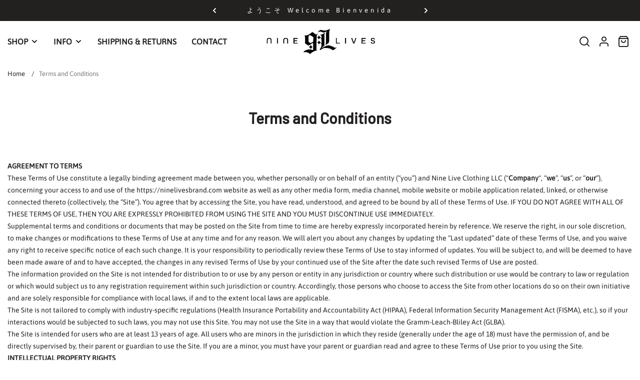

--- FILE ---
content_type: text/html; charset=utf-8
request_url: https://ninelivesbrand.com/pages/terms-and-conditions
body_size: 48772
content:
<!doctype html>
<html class="no-js" lang="en" data-v="2.0.7">
	<head><link href="//ninelivesbrand.com/cdn/shop/t/14/assets/style.css?v=135021562184781122191730819834" rel="stylesheet" type="text/css" media="all" /><script>window.performance && window.performance.mark && window.performance.mark('shopify.content_for_header.start');</script><meta id="shopify-digital-wallet" name="shopify-digital-wallet" content="/11680846/digital_wallets/dialog">
<meta name="shopify-checkout-api-token" content="4691bf66719e29f939d82ec31f5b50ce">
<meta id="in-context-paypal-metadata" data-shop-id="11680846" data-venmo-supported="false" data-environment="production" data-locale="en_US" data-paypal-v4="true" data-currency="USD">
<script async="async" src="/checkouts/internal/preloads.js?locale=en-US"></script>
<link rel="preconnect" href="https://shop.app" crossorigin="anonymous">
<script async="async" src="https://shop.app/checkouts/internal/preloads.js?locale=en-US&shop_id=11680846" crossorigin="anonymous"></script>
<script id="shopify-features" type="application/json">{"accessToken":"4691bf66719e29f939d82ec31f5b50ce","betas":["rich-media-storefront-analytics"],"domain":"ninelivesbrand.com","predictiveSearch":true,"shopId":11680846,"locale":"en"}</script>
<script>var Shopify = Shopify || {};
Shopify.shop = "nine-lives-brand.myshopify.com";
Shopify.locale = "en";
Shopify.currency = {"active":"USD","rate":"1.0"};
Shopify.country = "US";
Shopify.theme = {"name":"Neat 2.04","id":135570260168,"schema_name":"Neat","schema_version":"2.0.7","theme_store_id":1878,"role":"main"};
Shopify.theme.handle = "null";
Shopify.theme.style = {"id":null,"handle":null};
Shopify.cdnHost = "ninelivesbrand.com/cdn";
Shopify.routes = Shopify.routes || {};
Shopify.routes.root = "/";</script>
<script type="module">!function(o){(o.Shopify=o.Shopify||{}).modules=!0}(window);</script>
<script>!function(o){function n(){var o=[];function n(){o.push(Array.prototype.slice.apply(arguments))}return n.q=o,n}var t=o.Shopify=o.Shopify||{};t.loadFeatures=n(),t.autoloadFeatures=n()}(window);</script>
<script>
  window.ShopifyPay = window.ShopifyPay || {};
  window.ShopifyPay.apiHost = "shop.app\/pay";
  window.ShopifyPay.redirectState = null;
</script>
<script id="shop-js-analytics" type="application/json">{"pageType":"page"}</script>
<script defer="defer" async type="module" src="//ninelivesbrand.com/cdn/shopifycloud/shop-js/modules/v2/client.init-shop-cart-sync_BN7fPSNr.en.esm.js"></script>
<script defer="defer" async type="module" src="//ninelivesbrand.com/cdn/shopifycloud/shop-js/modules/v2/chunk.common_Cbph3Kss.esm.js"></script>
<script defer="defer" async type="module" src="//ninelivesbrand.com/cdn/shopifycloud/shop-js/modules/v2/chunk.modal_DKumMAJ1.esm.js"></script>
<script type="module">
  await import("//ninelivesbrand.com/cdn/shopifycloud/shop-js/modules/v2/client.init-shop-cart-sync_BN7fPSNr.en.esm.js");
await import("//ninelivesbrand.com/cdn/shopifycloud/shop-js/modules/v2/chunk.common_Cbph3Kss.esm.js");
await import("//ninelivesbrand.com/cdn/shopifycloud/shop-js/modules/v2/chunk.modal_DKumMAJ1.esm.js");

  window.Shopify.SignInWithShop?.initShopCartSync?.({"fedCMEnabled":true,"windoidEnabled":true});

</script>
<script>
  window.Shopify = window.Shopify || {};
  if (!window.Shopify.featureAssets) window.Shopify.featureAssets = {};
  window.Shopify.featureAssets['shop-js'] = {"shop-cart-sync":["modules/v2/client.shop-cart-sync_CJVUk8Jm.en.esm.js","modules/v2/chunk.common_Cbph3Kss.esm.js","modules/v2/chunk.modal_DKumMAJ1.esm.js"],"init-fed-cm":["modules/v2/client.init-fed-cm_7Fvt41F4.en.esm.js","modules/v2/chunk.common_Cbph3Kss.esm.js","modules/v2/chunk.modal_DKumMAJ1.esm.js"],"init-shop-email-lookup-coordinator":["modules/v2/client.init-shop-email-lookup-coordinator_Cc088_bR.en.esm.js","modules/v2/chunk.common_Cbph3Kss.esm.js","modules/v2/chunk.modal_DKumMAJ1.esm.js"],"init-windoid":["modules/v2/client.init-windoid_hPopwJRj.en.esm.js","modules/v2/chunk.common_Cbph3Kss.esm.js","modules/v2/chunk.modal_DKumMAJ1.esm.js"],"shop-button":["modules/v2/client.shop-button_B0jaPSNF.en.esm.js","modules/v2/chunk.common_Cbph3Kss.esm.js","modules/v2/chunk.modal_DKumMAJ1.esm.js"],"shop-cash-offers":["modules/v2/client.shop-cash-offers_DPIskqss.en.esm.js","modules/v2/chunk.common_Cbph3Kss.esm.js","modules/v2/chunk.modal_DKumMAJ1.esm.js"],"shop-toast-manager":["modules/v2/client.shop-toast-manager_CK7RT69O.en.esm.js","modules/v2/chunk.common_Cbph3Kss.esm.js","modules/v2/chunk.modal_DKumMAJ1.esm.js"],"init-shop-cart-sync":["modules/v2/client.init-shop-cart-sync_BN7fPSNr.en.esm.js","modules/v2/chunk.common_Cbph3Kss.esm.js","modules/v2/chunk.modal_DKumMAJ1.esm.js"],"init-customer-accounts-sign-up":["modules/v2/client.init-customer-accounts-sign-up_CfPf4CXf.en.esm.js","modules/v2/client.shop-login-button_DeIztwXF.en.esm.js","modules/v2/chunk.common_Cbph3Kss.esm.js","modules/v2/chunk.modal_DKumMAJ1.esm.js"],"pay-button":["modules/v2/client.pay-button_CgIwFSYN.en.esm.js","modules/v2/chunk.common_Cbph3Kss.esm.js","modules/v2/chunk.modal_DKumMAJ1.esm.js"],"init-customer-accounts":["modules/v2/client.init-customer-accounts_DQ3x16JI.en.esm.js","modules/v2/client.shop-login-button_DeIztwXF.en.esm.js","modules/v2/chunk.common_Cbph3Kss.esm.js","modules/v2/chunk.modal_DKumMAJ1.esm.js"],"avatar":["modules/v2/client.avatar_BTnouDA3.en.esm.js"],"init-shop-for-new-customer-accounts":["modules/v2/client.init-shop-for-new-customer-accounts_CsZy_esa.en.esm.js","modules/v2/client.shop-login-button_DeIztwXF.en.esm.js","modules/v2/chunk.common_Cbph3Kss.esm.js","modules/v2/chunk.modal_DKumMAJ1.esm.js"],"shop-follow-button":["modules/v2/client.shop-follow-button_BRMJjgGd.en.esm.js","modules/v2/chunk.common_Cbph3Kss.esm.js","modules/v2/chunk.modal_DKumMAJ1.esm.js"],"checkout-modal":["modules/v2/client.checkout-modal_B9Drz_yf.en.esm.js","modules/v2/chunk.common_Cbph3Kss.esm.js","modules/v2/chunk.modal_DKumMAJ1.esm.js"],"shop-login-button":["modules/v2/client.shop-login-button_DeIztwXF.en.esm.js","modules/v2/chunk.common_Cbph3Kss.esm.js","modules/v2/chunk.modal_DKumMAJ1.esm.js"],"lead-capture":["modules/v2/client.lead-capture_DXYzFM3R.en.esm.js","modules/v2/chunk.common_Cbph3Kss.esm.js","modules/v2/chunk.modal_DKumMAJ1.esm.js"],"shop-login":["modules/v2/client.shop-login_CA5pJqmO.en.esm.js","modules/v2/chunk.common_Cbph3Kss.esm.js","modules/v2/chunk.modal_DKumMAJ1.esm.js"],"payment-terms":["modules/v2/client.payment-terms_BxzfvcZJ.en.esm.js","modules/v2/chunk.common_Cbph3Kss.esm.js","modules/v2/chunk.modal_DKumMAJ1.esm.js"]};
</script>
<script>(function() {
  var isLoaded = false;
  function asyncLoad() {
    if (isLoaded) return;
    isLoaded = true;
    var urls = ["https:\/\/assets1.adroll.com\/shopify\/latest\/j\/shopify_rolling_bootstrap_v2.js?adroll_adv_id=O5KY72JCKZGPBILEWUFV6N\u0026adroll_pix_id=SRLHU7J6QJBLPDRWHCAHUH\u0026shop=nine-lives-brand.myshopify.com"];
    for (var i = 0; i < urls.length; i++) {
      var s = document.createElement('script');
      s.type = 'text/javascript';
      s.async = true;
      s.src = urls[i];
      var x = document.getElementsByTagName('script')[0];
      x.parentNode.insertBefore(s, x);
    }
  };
  if(window.attachEvent) {
    window.attachEvent('onload', asyncLoad);
  } else {
    window.addEventListener('load', asyncLoad, false);
  }
})();</script>
<script id="__st">var __st={"a":11680846,"offset":0,"reqid":"0f99e594-6104-4614-9437-45088ef0ee39-1769914675","pageurl":"ninelivesbrand.com\/pages\/terms-and-conditions","s":"pages-79702720712","u":"dab4f1935430","p":"page","rtyp":"page","rid":79702720712};</script>
<script>window.ShopifyPaypalV4VisibilityTracking = true;</script>
<script id="captcha-bootstrap">!function(){'use strict';const t='contact',e='account',n='new_comment',o=[[t,t],['blogs',n],['comments',n],[t,'customer']],c=[[e,'customer_login'],[e,'guest_login'],[e,'recover_customer_password'],[e,'create_customer']],r=t=>t.map((([t,e])=>`form[action*='/${t}']:not([data-nocaptcha='true']) input[name='form_type'][value='${e}']`)).join(','),a=t=>()=>t?[...document.querySelectorAll(t)].map((t=>t.form)):[];function s(){const t=[...o],e=r(t);return a(e)}const i='password',u='form_key',d=['recaptcha-v3-token','g-recaptcha-response','h-captcha-response',i],f=()=>{try{return window.sessionStorage}catch{return}},m='__shopify_v',_=t=>t.elements[u];function p(t,e,n=!1){try{const o=window.sessionStorage,c=JSON.parse(o.getItem(e)),{data:r}=function(t){const{data:e,action:n}=t;return t[m]||n?{data:e,action:n}:{data:t,action:n}}(c);for(const[e,n]of Object.entries(r))t.elements[e]&&(t.elements[e].value=n);n&&o.removeItem(e)}catch(o){console.error('form repopulation failed',{error:o})}}const l='form_type',E='cptcha';function T(t){t.dataset[E]=!0}const w=window,h=w.document,L='Shopify',v='ce_forms',y='captcha';let A=!1;((t,e)=>{const n=(g='f06e6c50-85a8-45c8-87d0-21a2b65856fe',I='https://cdn.shopify.com/shopifycloud/storefront-forms-hcaptcha/ce_storefront_forms_captcha_hcaptcha.v1.5.2.iife.js',D={infoText:'Protected by hCaptcha',privacyText:'Privacy',termsText:'Terms'},(t,e,n)=>{const o=w[L][v],c=o.bindForm;if(c)return c(t,g,e,D).then(n);var r;o.q.push([[t,g,e,D],n]),r=I,A||(h.body.append(Object.assign(h.createElement('script'),{id:'captcha-provider',async:!0,src:r})),A=!0)});var g,I,D;w[L]=w[L]||{},w[L][v]=w[L][v]||{},w[L][v].q=[],w[L][y]=w[L][y]||{},w[L][y].protect=function(t,e){n(t,void 0,e),T(t)},Object.freeze(w[L][y]),function(t,e,n,w,h,L){const[v,y,A,g]=function(t,e,n){const i=e?o:[],u=t?c:[],d=[...i,...u],f=r(d),m=r(i),_=r(d.filter((([t,e])=>n.includes(e))));return[a(f),a(m),a(_),s()]}(w,h,L),I=t=>{const e=t.target;return e instanceof HTMLFormElement?e:e&&e.form},D=t=>v().includes(t);t.addEventListener('submit',(t=>{const e=I(t);if(!e)return;const n=D(e)&&!e.dataset.hcaptchaBound&&!e.dataset.recaptchaBound,o=_(e),c=g().includes(e)&&(!o||!o.value);(n||c)&&t.preventDefault(),c&&!n&&(function(t){try{if(!f())return;!function(t){const e=f();if(!e)return;const n=_(t);if(!n)return;const o=n.value;o&&e.removeItem(o)}(t);const e=Array.from(Array(32),(()=>Math.random().toString(36)[2])).join('');!function(t,e){_(t)||t.append(Object.assign(document.createElement('input'),{type:'hidden',name:u})),t.elements[u].value=e}(t,e),function(t,e){const n=f();if(!n)return;const o=[...t.querySelectorAll(`input[type='${i}']`)].map((({name:t})=>t)),c=[...d,...o],r={};for(const[a,s]of new FormData(t).entries())c.includes(a)||(r[a]=s);n.setItem(e,JSON.stringify({[m]:1,action:t.action,data:r}))}(t,e)}catch(e){console.error('failed to persist form',e)}}(e),e.submit())}));const S=(t,e)=>{t&&!t.dataset[E]&&(n(t,e.some((e=>e===t))),T(t))};for(const o of['focusin','change'])t.addEventListener(o,(t=>{const e=I(t);D(e)&&S(e,y())}));const B=e.get('form_key'),M=e.get(l),P=B&&M;t.addEventListener('DOMContentLoaded',(()=>{const t=y();if(P)for(const e of t)e.elements[l].value===M&&p(e,B);[...new Set([...A(),...v().filter((t=>'true'===t.dataset.shopifyCaptcha))])].forEach((e=>S(e,t)))}))}(h,new URLSearchParams(w.location.search),n,t,e,['guest_login'])})(!0,!0)}();</script>
<script integrity="sha256-4kQ18oKyAcykRKYeNunJcIwy7WH5gtpwJnB7kiuLZ1E=" data-source-attribution="shopify.loadfeatures" defer="defer" src="//ninelivesbrand.com/cdn/shopifycloud/storefront/assets/storefront/load_feature-a0a9edcb.js" crossorigin="anonymous"></script>
<script crossorigin="anonymous" defer="defer" src="//ninelivesbrand.com/cdn/shopifycloud/storefront/assets/shopify_pay/storefront-65b4c6d7.js?v=20250812"></script>
<script data-source-attribution="shopify.dynamic_checkout.dynamic.init">var Shopify=Shopify||{};Shopify.PaymentButton=Shopify.PaymentButton||{isStorefrontPortableWallets:!0,init:function(){window.Shopify.PaymentButton.init=function(){};var t=document.createElement("script");t.src="https://ninelivesbrand.com/cdn/shopifycloud/portable-wallets/latest/portable-wallets.en.js",t.type="module",document.head.appendChild(t)}};
</script>
<script data-source-attribution="shopify.dynamic_checkout.buyer_consent">
  function portableWalletsHideBuyerConsent(e){var t=document.getElementById("shopify-buyer-consent"),n=document.getElementById("shopify-subscription-policy-button");t&&n&&(t.classList.add("hidden"),t.setAttribute("aria-hidden","true"),n.removeEventListener("click",e))}function portableWalletsShowBuyerConsent(e){var t=document.getElementById("shopify-buyer-consent"),n=document.getElementById("shopify-subscription-policy-button");t&&n&&(t.classList.remove("hidden"),t.removeAttribute("aria-hidden"),n.addEventListener("click",e))}window.Shopify?.PaymentButton&&(window.Shopify.PaymentButton.hideBuyerConsent=portableWalletsHideBuyerConsent,window.Shopify.PaymentButton.showBuyerConsent=portableWalletsShowBuyerConsent);
</script>
<script data-source-attribution="shopify.dynamic_checkout.cart.bootstrap">document.addEventListener("DOMContentLoaded",(function(){function t(){return document.querySelector("shopify-accelerated-checkout-cart, shopify-accelerated-checkout")}if(t())Shopify.PaymentButton.init();else{new MutationObserver((function(e,n){t()&&(Shopify.PaymentButton.init(),n.disconnect())})).observe(document.body,{childList:!0,subtree:!0})}}));
</script>
<link id="shopify-accelerated-checkout-styles" rel="stylesheet" media="screen" href="https://ninelivesbrand.com/cdn/shopifycloud/portable-wallets/latest/accelerated-checkout-backwards-compat.css" crossorigin="anonymous">
<style id="shopify-accelerated-checkout-cart">
        #shopify-buyer-consent {
  margin-top: 1em;
  display: inline-block;
  width: 100%;
}

#shopify-buyer-consent.hidden {
  display: none;
}

#shopify-subscription-policy-button {
  background: none;
  border: none;
  padding: 0;
  text-decoration: underline;
  font-size: inherit;
  cursor: pointer;
}

#shopify-subscription-policy-button::before {
  box-shadow: none;
}

      </style>

<script>window.performance && window.performance.mark && window.performance.mark('shopify.content_for_header.end');</script>
<style>
	@font-face {
  font-family: Asap;
  font-weight: 400;
  font-style: normal;
  font-display: swap;
  src: url("//ninelivesbrand.com/cdn/fonts/asap/asap_n4.994be5d5211fe3b2dda4ebd41cf2b04f4dfe140e.woff2") format("woff2"),
       url("//ninelivesbrand.com/cdn/fonts/asap/asap_n4.e7f26429238df8651924f4a97a5e9467c7cf683b.woff") format("woff");
}

	@font-face {
  font-family: Barlow;
  font-weight: 500;
  font-style: normal;
  font-display: swap;
  src: url("//ninelivesbrand.com/cdn/fonts/barlow/barlow_n5.a193a1990790eba0cc5cca569d23799830e90f07.woff2") format("woff2"),
       url("//ninelivesbrand.com/cdn/fonts/barlow/barlow_n5.ae31c82169b1dc0715609b8cc6a610b917808358.woff") format("woff");
}


		:root, .color-scheme-1 {
			--gradient-background: #ffffff;
			--background-color: 255, 255, 255;
			--text-color: 35, 32, 32;
			--heading-color: 35, 32, 32;
			--link-color: 35, 32, 32;
			--success-color: 0, 170, 0;
			--error-color: 255, 0, 0;
			--loading-color: 43, 43, 43;

			--button-bg-color: 23, 115, 176;
			--button-text-color: 255, 255, 255;
			--button-outline-color: 35, 32, 32;

			--sale-label-color: 206, 55, 58;
			--sale-price-color: 206, 55, 58;
			--in-stock-color: 30, 148, 88;
			--low-stock-color: 238, 0, 0;
			--out-stock-color: 83, 86, 94;
			--rating-star-color: 253, 198, 67;

			--cursor: url("data:image/svg+xml, %3Csvg width='50' height='50' viewBox='0 0 50 50' fill='none' xmlns='http://www.w3.org/2000/svg'%3E%3Ccircle cx='25' cy='25' r='25' fill='%23232020'/%3E%3Crect x='18' y='13' width='14' height='24' rx='7' stroke='%23ffffff' stroke-width='2'/%3E%3Crect x='24' y='17' width='2' height='5' rx='1' fill='%23ffffff'/%3E%3Cpath d='M10.5 28L7.5 25L10.5 22' stroke='%23ffffff' stroke-width='2' stroke-linecap='round' stroke-linejoin='round'/%3E%3Cpath d='M39.5 28L42.5 25L39.5 22' stroke='%23ffffff' stroke-width='2' stroke-linecap='round' stroke-linejoin='round'/%3E%3C/svg%3E");
		}

		select, .color-scheme-1 select {
			background-image: url("data:image/svg+xml,%3Csvg width='16' height='16' viewBox='0 0 16 16' fill='none' xmlns='http://www.w3.org/2000/svg'%3E%3Cpath d='M4 6L8 10L12 6' stroke='%23232020' stroke-width='2' stroke-linecap='round' stroke-linejoin='round'/%3E%3C/svg%3E");
		}

		[type="checkbox"]:before, .color-scheme-1 [type="checkbox"]:before {
			background-image: url("data:image/svg+xml,%3Csvg width='14' height='10' viewBox='0 0 14 10' fill='none' xmlns='http://www.w3.org/2000/svg'%3E%3Cpath d='M12.3334 1L5.00008 8.33333L1.66675 5' stroke='%23232020' stroke-width='2' stroke-linecap='round' stroke-linejoin='round'/%3E%3C/svg%3E");
		}
	

		.color-scheme-2 {
			--gradient-background: #232020;
			--background-color: 35, 32, 32;
			--text-color: 255, 255, 255;
			--heading-color: 255, 255, 255;
			--link-color: 255, 255, 255;
			--success-color: 0, 170, 0;
			--error-color: 255, 0, 0;
			--loading-color: 43, 43, 43;

			--button-bg-color: 255, 255, 255;
			--button-text-color: 35, 32, 32;
			--button-outline-color: 35, 32, 32;

			--sale-label-color: 206, 55, 58;
			--sale-price-color: 206, 55, 58;
			--in-stock-color: 30, 148, 88;
			--low-stock-color: 238, 0, 0;
			--out-stock-color: 83, 86, 94;
			--rating-star-color: 253, 198, 67;

			--cursor: url("data:image/svg+xml, %3Csvg width='50' height='50' viewBox='0 0 50 50' fill='none' xmlns='http://www.w3.org/2000/svg'%3E%3Ccircle cx='25' cy='25' r='25' fill='%23ffffff'/%3E%3Crect x='18' y='13' width='14' height='24' rx='7' stroke='%23232020' stroke-width='2'/%3E%3Crect x='24' y='17' width='2' height='5' rx='1' fill='%23232020'/%3E%3Cpath d='M10.5 28L7.5 25L10.5 22' stroke='%23232020' stroke-width='2' stroke-linecap='round' stroke-linejoin='round'/%3E%3Cpath d='M39.5 28L42.5 25L39.5 22' stroke='%23232020' stroke-width='2' stroke-linecap='round' stroke-linejoin='round'/%3E%3C/svg%3E");
		}

		.color-scheme-2 select {
			background-image: url("data:image/svg+xml,%3Csvg width='16' height='16' viewBox='0 0 16 16' fill='none' xmlns='http://www.w3.org/2000/svg'%3E%3Cpath d='M4 6L8 10L12 6' stroke='%23ffffff' stroke-width='2' stroke-linecap='round' stroke-linejoin='round'/%3E%3C/svg%3E");
		}

		.color-scheme-2 [type="checkbox"]:before {
			background-image: url("data:image/svg+xml,%3Csvg width='14' height='10' viewBox='0 0 14 10' fill='none' xmlns='http://www.w3.org/2000/svg'%3E%3Cpath d='M12.3334 1L5.00008 8.33333L1.66675 5' stroke='%23ffffff' stroke-width='2' stroke-linecap='round' stroke-linejoin='round'/%3E%3C/svg%3E");
		}
	

		.color-scheme-89ae0419-3094-4bb9-a490-f9274b79bee1 {
			--gradient-background: #ffffff;
			--background-color: 255, 255, 255;
			--text-color: 35, 32, 32;
			--heading-color: 35, 32, 32;
			--link-color: 35, 32, 32;
			--success-color: 0, 170, 0;
			--error-color: 255, 0, 0;
			--loading-color: 43, 43, 43;

			--button-bg-color: 23, 115, 176;
			--button-text-color: 255, 255, 255;
			--button-outline-color: 35, 32, 32;

			--sale-label-color: 206, 55, 58;
			--sale-price-color: 206, 55, 58;
			--in-stock-color: 30, 148, 88;
			--low-stock-color: 238, 0, 0;
			--out-stock-color: 83, 86, 94;
			--rating-star-color: 253, 198, 67;

			--cursor: url("data:image/svg+xml, %3Csvg width='50' height='50' viewBox='0 0 50 50' fill='none' xmlns='http://www.w3.org/2000/svg'%3E%3Ccircle cx='25' cy='25' r='25' fill='%23232020'/%3E%3Crect x='18' y='13' width='14' height='24' rx='7' stroke='%23ffffff' stroke-width='2'/%3E%3Crect x='24' y='17' width='2' height='5' rx='1' fill='%23ffffff'/%3E%3Cpath d='M10.5 28L7.5 25L10.5 22' stroke='%23ffffff' stroke-width='2' stroke-linecap='round' stroke-linejoin='round'/%3E%3Cpath d='M39.5 28L42.5 25L39.5 22' stroke='%23ffffff' stroke-width='2' stroke-linecap='round' stroke-linejoin='round'/%3E%3C/svg%3E");
		}

		.color-scheme-89ae0419-3094-4bb9-a490-f9274b79bee1 select {
			background-image: url("data:image/svg+xml,%3Csvg width='16' height='16' viewBox='0 0 16 16' fill='none' xmlns='http://www.w3.org/2000/svg'%3E%3Cpath d='M4 6L8 10L12 6' stroke='%23232020' stroke-width='2' stroke-linecap='round' stroke-linejoin='round'/%3E%3C/svg%3E");
		}

		.color-scheme-89ae0419-3094-4bb9-a490-f9274b79bee1 [type="checkbox"]:before {
			background-image: url("data:image/svg+xml,%3Csvg width='14' height='10' viewBox='0 0 14 10' fill='none' xmlns='http://www.w3.org/2000/svg'%3E%3Cpath d='M12.3334 1L5.00008 8.33333L1.66675 5' stroke='%23232020' stroke-width='2' stroke-linecap='round' stroke-linejoin='round'/%3E%3C/svg%3E");
		}
	

	body, .color-scheme-1, .color-scheme-2, .color-scheme-89ae0419-3094-4bb9-a490-f9274b79bee1 {
		color: rgb(var(--text-color));
		background: var(--gradient-background, rgb(var(--background-color)));
	}

	:root {
		--overlay-color: 0, 0, 0;
		--button-radius: 4px;
		--button-border-opacity: 1.0;
		--button-border-width: 1px;
		--button-font-family: var(--body-font-family);

		--body-font-family: Asap, sans-serif;
		--body-font-style: normal;
		--body-font-weight: 400;

		--body-font-size: 14px;
		--body-line-height: 24px;
		--body-letter-spacing: 0px;

		--heading-font-family: Barlow, sans-serif;
		--heading-font-style: normal;
		--heading-font-weight: 700;
		--heading-line-height: 1.5;
		--heading-letter-spacing: 0px;

		--h1-font-size: 60px;
		--h2-font-size: 48px;
		--h3-font-size: 36px;
		--h4-font-size: 24px;
		--h5-font-size: 18px;
		--h6-font-size: 16px;

		--nav-font-family: var(--body-font-family);
		--nav-font-size: 16px;

		--container: 1846px;
		--container-gap: 30px;
		--grid-gutter: 15px;
		--product-padding-top: 10rem;

		--product-card-scrolling-speed: 5s;
		--product-card-content-padding: 24px;

		--duration-short: 100ms;
		--duration-default: 300ms;
		--duration-long: 500ms;

		
		--tick-white: url("data:image/svg+xml, %3Csvg width='10' height='8' viewBox='0 0 10 8' fill='none' xmlns='http://www.w3.org/2000/svg'%3E%3Cpath d='M8.33332 1.5L3.74999 6.08333L1.66666 4' stroke='white' stroke-width='2' stroke-linecap='round' stroke-linejoin='round'/%3E%3C/svg%3E");
		--tick-black: url("data:image/svg+xml, %3Csvg width='10' height='8' viewBox='0 0 10 8' fill='none' xmlns='http://www.w3.org/2000/svg'%3E%3Cpath d='M8.33332 1.5L3.74999 6.08333L1.66666 4' stroke='black' stroke-width='2' stroke-linecap='round' stroke-linejoin='round'/%3E%3C/svg%3E");

		
		--checkbox-black: url("data:image/svg+xml,%3Csvg width='14' height='10' viewBox='0 0 14 10' fill='none' xmlns='http://www.w3.org/2000/svg'%3E%3Cpath d='M12.3334 1L5.00008 8.33333L1.66675 5' stroke='black' stroke-width='2' stroke-linecap='round' stroke-linejoin='round'/%3E%3C/svg%3E");
		--checkbox-white: url("data:image/svg+xml,%3Csvg width='14' height='10' viewBox='0 0 14 10' fill='none' xmlns='http://www.w3.org/2000/svg'%3E%3Cpath d='M12.3334 1L5.00008 8.33333L1.66675 5' stroke='white' stroke-width='2' stroke-linecap='round' stroke-linejoin='round'/%3E%3C/svg%3E");

		
		--pswp-controls: url("data:image/svg+xml, %3Csvg width='264' height='88' viewBox='0 0 264 88' xmlns='http://www.w3.org/2000/svg' %3E%3Cg fill='none' fill-rule='evenodd' %3E%3Cg%3E%3Cpath d='M67.002 59.5v3.768c-6.307.84-9.184 5.75-10.002 9.732 2.22-2.83 5.564-5.098 10.002-5.098V71.5L73 65.585 67.002 59.5z' fill='%23fff'/%3E%3Cg fill='%23fff' %3E%3Cpath d='M13 29v-5h2v3h3v2h-5zM13 15h5v2h-3v3h-2v-5zM31 15v5h-2v-3h-3v-2h5zM31 29h-5v-2h3v-3h2v5z'/%3E%3C/g%3E%3Cg fill='%23fff'%3E%3Cpath d='M62 24v5h-2v-3h-3v-2h5zM62 20h-5v-2h3v-3h2v5zM70 20v-5h2v3h3v2h-5zM70 24h5v2h-3v3h-2v-5z'/%3E%3C/g%3E%3Cpath d='M20.586 66l-5.656-5.656 1.414-1.414L22 64.586l5.656-5.656 1.414 1.414L23.414 66l5.656 5.656-1.414 1.414L22 67.414l-5.656 5.656-1.414-1.414L20.586 66z' fill='%23fff'/%3E%3Cpath d='M111.785 65.03L110 63.5l3-3.5h-10v-2h10l-3-3.5 1.785-1.468L117 59l-5.215 6.03z' fill='%23fff'/%3E%3Cpath d='M152.215 65.03L154 63.5l-3-3.5h10v-2h-10l3-3.5-1.785-1.468L147 59l5.215 6.03z' fill='%23fff'/%3E%3Cg%3E%3Cpath fill='%23fff' d='M160.957 28.543l-3.25-3.25-1.413 1.414 3.25 3.25z'/%3E%3Cpath d='M152.5 27c3.038 0 5.5-2.462 5.5-5.5s-2.462-5.5-5.5-5.5-5.5 2.462-5.5 5.5 2.462 5.5 5.5 5.5z' stroke='%23fff' stroke-width='1.5'/%3E%3Cpath fill='%23fff' d='M150 21h5v1h-5z'/%3E%3C/g%3E%3Cg%3E%3Cpath d='M116.957 28.543l-1.414 1.414-3.25-3.25 1.414-1.414 3.25 3.25z' fill='%23fff'/%3E%3Cpath d='M108.5 27c3.038 0 5.5-2.462 5.5-5.5s-2.462-5.5-5.5-5.5-5.5 2.462-5.5 5.5 2.462 5.5 5.5 5.5z' stroke='%23fff' stroke-width='1.5'/%3E%3Cpath fill='%23fff' d='M106 21h5v1h-5z'/%3E%3Cpath fill='%23fff' d='M109.043 19.008l-.085 5-1-.017.085-5z'/%3E%3C/g%3E%3C/g%3E%3C/g%3E%3C/svg%3E%0A");
	}.container {
	max-width: 100%;
	margin-right: auto;
	margin-left: auto;
	padding-left: 15px;
	padding-right: 15px;
}

@media (min-width: 768px) {
	.container {
		max-width: 992px;
	}
}

@media (min-width: 992px) {
	.container {
		max-width: 1846px;
	}
}


.grid {
	gap: 30px;
	display: grid;
	padding: 0;
	list-style: none;
}

@media (min-width: 1946px) {
	.grid-left,
	.grid-right {
		max-width: 100%;
	}

	.grid-left .grid {
		margin-left: 0;
	}

	.grid-right .grid {
		margin-right: 0;
	}

	.grid-left {
		padding-left: 0;
		margin-right: calc( ( 100% - 1846px ) / 2 );
	}

	.grid-right {
		padding-right: 0;
		margin-left: calc( ( 100% - 1846px ) / 2 );
	}

	
	.testimonial-section .testimonial {
		margin-left: calc( ( 100% - 1816px ) / 2 );
	}

	
	.quick-search .form-wrapper .close-button {
		position: absolute;
	}
}
	@media (min-width: 992px) {
		.grid.grid-1 {
			grid-template-columns: repeat(1, minmax(0, 1fr));
		}
	}

	
	@media (min-width: 768px) and (max-width: 991px) {
		.grid.grid-tablet-1 {
			grid-template-columns: repeat(1, minmax(0, 1fr));
		}
	}

	
	@media (max-width: 767px) {
		.grid.grid-mobile-1 {
			grid-template-columns: repeat(1, minmax(0, 1fr));
		}
	}
	@media (min-width: 992px) {
		.grid.grid-2 {
			grid-template-columns: repeat(2, minmax(0, 1fr));
		}
	}

	
	@media (min-width: 768px) and (max-width: 991px) {
		.grid.grid-tablet-2 {
			grid-template-columns: repeat(2, minmax(0, 1fr));
		}
	}

	
	@media (max-width: 767px) {
		.grid.grid-mobile-2 {
			grid-template-columns: repeat(2, minmax(0, 1fr));
		}
	}
	@media (min-width: 992px) {
		.grid.grid-3 {
			grid-template-columns: repeat(3, minmax(0, 1fr));
		}
	}

	
	@media (min-width: 768px) and (max-width: 991px) {
		.grid.grid-tablet-3 {
			grid-template-columns: repeat(3, minmax(0, 1fr));
		}
	}

	
	@media (max-width: 767px) {
		.grid.grid-mobile-3 {
			grid-template-columns: repeat(3, minmax(0, 1fr));
		}
	}
	@media (min-width: 992px) {
		.grid.grid-4 {
			grid-template-columns: repeat(4, minmax(0, 1fr));
		}
	}

	
	@media (min-width: 768px) and (max-width: 991px) {
		.grid.grid-tablet-4 {
			grid-template-columns: repeat(4, minmax(0, 1fr));
		}
	}

	
	@media (max-width: 767px) {
		.grid.grid-mobile-4 {
			grid-template-columns: repeat(4, minmax(0, 1fr));
		}
	}
	@media (min-width: 992px) {
		.grid.grid-5 {
			grid-template-columns: repeat(5, minmax(0, 1fr));
		}
	}

	
	@media (min-width: 768px) and (max-width: 991px) {
		.grid.grid-tablet-5 {
			grid-template-columns: repeat(5, minmax(0, 1fr));
		}
	}

	
	@media (max-width: 767px) {
		.grid.grid-mobile-5 {
			grid-template-columns: repeat(5, minmax(0, 1fr));
		}
	}
	@media (min-width: 992px) {
		.grid.grid-6 {
			grid-template-columns: repeat(6, minmax(0, 1fr));
		}
	}

	
	@media (min-width: 768px) and (max-width: 991px) {
		.grid.grid-tablet-6 {
			grid-template-columns: repeat(6, minmax(0, 1fr));
		}
	}

	
	@media (max-width: 767px) {
		.grid.grid-mobile-6 {
			grid-template-columns: repeat(6, minmax(0, 1fr));
		}
	}
	@media (min-width: 992px) {
		.grid.grid-7 {
			grid-template-columns: repeat(7, minmax(0, 1fr));
		}
	}

	
	@media (min-width: 768px) and (max-width: 991px) {
		.grid.grid-tablet-7 {
			grid-template-columns: repeat(7, minmax(0, 1fr));
		}
	}

	
	@media (max-width: 767px) {
		.grid.grid-mobile-7 {
			grid-template-columns: repeat(7, minmax(0, 1fr));
		}
	}
	@media (min-width: 992px) {
		.grid.grid-8 {
			grid-template-columns: repeat(8, minmax(0, 1fr));
		}
	}

	
	@media (min-width: 768px) and (max-width: 991px) {
		.grid.grid-tablet-8 {
			grid-template-columns: repeat(8, minmax(0, 1fr));
		}
	}

	
	@media (max-width: 767px) {
		.grid.grid-mobile-8 {
			grid-template-columns: repeat(8, minmax(0, 1fr));
		}
	}
	@media (min-width: 992px) {
		.grid.grid-9 {
			grid-template-columns: repeat(9, minmax(0, 1fr));
		}
	}

	
	@media (min-width: 768px) and (max-width: 991px) {
		.grid.grid-tablet-9 {
			grid-template-columns: repeat(9, minmax(0, 1fr));
		}
	}

	
	@media (max-width: 767px) {
		.grid.grid-mobile-9 {
			grid-template-columns: repeat(9, minmax(0, 1fr));
		}
	}
	@media (min-width: 992px) {
		.grid.grid-10 {
			grid-template-columns: repeat(10, minmax(0, 1fr));
		}
	}

	
	@media (min-width: 768px) and (max-width: 991px) {
		.grid.grid-tablet-10 {
			grid-template-columns: repeat(10, minmax(0, 1fr));
		}
	}

	
	@media (max-width: 767px) {
		.grid.grid-mobile-10 {
			grid-template-columns: repeat(10, minmax(0, 1fr));
		}
	}
	@media (min-width: 992px) {
		.grid.grid-11 {
			grid-template-columns: repeat(11, minmax(0, 1fr));
		}
	}

	
	@media (min-width: 768px) and (max-width: 991px) {
		.grid.grid-tablet-11 {
			grid-template-columns: repeat(11, minmax(0, 1fr));
		}
	}

	
	@media (max-width: 767px) {
		.grid.grid-mobile-11 {
			grid-template-columns: repeat(11, minmax(0, 1fr));
		}
	}
	@media (min-width: 992px) {
		.grid.grid-12 {
			grid-template-columns: repeat(12, minmax(0, 1fr));
		}
	}

	
	@media (min-width: 768px) and (max-width: 991px) {
		.grid.grid-tablet-12 {
			grid-template-columns: repeat(12, minmax(0, 1fr));
		}
	}

	
	@media (max-width: 767px) {
		.grid.grid-mobile-12 {
			grid-template-columns: repeat(12, minmax(0, 1fr));
		}
	}[data-delay="0.15s"] {
		transition-delay: 0.15s;
	}[data-delay="0.3s"] {
		transition-delay: 0.3s;
	}[data-delay="0.45s"] {
		transition-delay: 0.45s;
	}[data-delay="0.6s"] {
		transition-delay: 0.6s;
	}[data-delay="0.75s"] {
		transition-delay: 0.75s;
	}[data-delay="0.9s"] {
		transition-delay: 0.9s;
	}[data-delay="1.05s"] {
		transition-delay: 1.05s;
	}[data-delay="1.2s"] {
		transition-delay: 1.2s;
	}[data-delay="1.35s"] {
		transition-delay: 1.35s;
	}[data-delay="1.5s"] {
		transition-delay: 1.5s;
	}[data-delay="1.65s"] {
		transition-delay: 1.65s;
	}[data-delay="1.8s"] {
		transition-delay: 1.8s;
	}[data-delay="1.95s"] {
		transition-delay: 1.95s;
	}
@media (max-width: 2046px) {
	.template-article .blog-single-section .post-navigation .nav {
		flex-direction: row;
	}

	.template-article .blog-single-section .post-navigation .nav-icon {
		position: static;
		transform: none;
	}
}


@media (max-width: 1946px) {
	.swiper-button-prev,
	.swiper-button-next {
		background-color: #fff;
		padding: 1rem;
	}

	.swiper-button-prev svg,
	.swiper-button-next svg {
		height: 2rem;
		width: 2rem;
	}

	.swiper-button-prev,
	.swiper-rtl .swiper-button-next {
		left: 1.5rem;
	}

	.swiper-button-next,
	.swiper-rtl .swiper-button-prev {
		right: 1.5rem;
	}

	.main-product .swiper-rtl .swiper-button-next {
		left: 1.5rem;
	}

	.main-product .swiper-rtl .swiper-button-prev {
		right: 1.5rem;
	}
}


@media (max-width: 1845px) {
	.template-cart .cart-page-section .cart-table {
		table-layout: auto;
	}

	.template-cart .cart-page-section .cart-table th:first-child,
	.template-cart .cart-page-section .cart-table td:first-child {
		width: auto;
	}

	.template-cart .cart-page-section .cart-table th:last-child,
	.template-cart .cart-page-section .cart-table td:last-child {
		width: auto;
	}
}
</style>


<meta charset="utf-8">
<meta http-equiv="X-UA-Compatible" content="IE=edge">
<meta name="viewport" content="width=device-width,initial-scale=1">
<meta name="theme-color" content=""><meta property="og:site_name" content="Nine Lives">
<meta property="og:url" content="https://ninelivesbrand.com/pages/terms-and-conditions"><meta property="og:type" content="website">
	<meta property="og:title" content="Terms and Conditions"><meta name="description" content="AGREEMENT TO TERMS These Terms of Use constitute a legally binding agreement made between you, whether personally or on behalf of an entity (“you”) and Nine Live Clothing LLC (&quot;Company&quot;, “we”, “us”, or “our”), concerning your access to and use of the https://ninelivesbrand.com website as well as any other media form, m"><link rel="canonical" href="https://ninelivesbrand.com/pages/terms-and-conditions">
<link rel="preconnect" href="//cdn.shopify.com" crossorigin><link rel="icon" type="image/png" href="//ninelivesbrand.com/cdn/shop/files/deadcatfavicon_d0df6ae2-4b24-433f-aaa7-42ddfcf1fc80.png?crop=center&height=32&v=1613158357&width=32"><title>Terms and Conditions</title><style id="dynamic-variables-theme-css">
	:root {
		--scrollbar-width:  17px;
		--container-content: 1816px;
	}
</style>

<link href="//ninelivesbrand.com/cdn/shop/t/14/assets/swiper.css?v=101937547273812735031730819834" rel="stylesheet" type="text/css" media="all" />

<script>document.documentElement.className = document.documentElement.className.replace( 'no-js', 'js' );</script>
<script src="//ninelivesbrand.com/cdn/shop/t/14/assets/swiper.js?v=150749698160661302671721831484" defer="defer"></script>
<script src="//ninelivesbrand.com/cdn/shop/t/14/assets/theme.js?v=47059792145448158461730819835" defer="defer"></script>
<link href="https://monorail-edge.shopifysvc.com" rel="dns-prefetch">
<script>(function(){if ("sendBeacon" in navigator && "performance" in window) {try {var session_token_from_headers = performance.getEntriesByType('navigation')[0].serverTiming.find(x => x.name == '_s').description;} catch {var session_token_from_headers = undefined;}var session_cookie_matches = document.cookie.match(/_shopify_s=([^;]*)/);var session_token_from_cookie = session_cookie_matches && session_cookie_matches.length === 2 ? session_cookie_matches[1] : "";var session_token = session_token_from_headers || session_token_from_cookie || "";function handle_abandonment_event(e) {var entries = performance.getEntries().filter(function(entry) {return /monorail-edge.shopifysvc.com/.test(entry.name);});if (!window.abandonment_tracked && entries.length === 0) {window.abandonment_tracked = true;var currentMs = Date.now();var navigation_start = performance.timing.navigationStart;var payload = {shop_id: 11680846,url: window.location.href,navigation_start,duration: currentMs - navigation_start,session_token,page_type: "page"};window.navigator.sendBeacon("https://monorail-edge.shopifysvc.com/v1/produce", JSON.stringify({schema_id: "online_store_buyer_site_abandonment/1.1",payload: payload,metadata: {event_created_at_ms: currentMs,event_sent_at_ms: currentMs}}));}}window.addEventListener('pagehide', handle_abandonment_event);}}());</script>
<script id="web-pixels-manager-setup">(function e(e,d,r,n,o){if(void 0===o&&(o={}),!Boolean(null===(a=null===(i=window.Shopify)||void 0===i?void 0:i.analytics)||void 0===a?void 0:a.replayQueue)){var i,a;window.Shopify=window.Shopify||{};var t=window.Shopify;t.analytics=t.analytics||{};var s=t.analytics;s.replayQueue=[],s.publish=function(e,d,r){return s.replayQueue.push([e,d,r]),!0};try{self.performance.mark("wpm:start")}catch(e){}var l=function(){var e={modern:/Edge?\/(1{2}[4-9]|1[2-9]\d|[2-9]\d{2}|\d{4,})\.\d+(\.\d+|)|Firefox\/(1{2}[4-9]|1[2-9]\d|[2-9]\d{2}|\d{4,})\.\d+(\.\d+|)|Chrom(ium|e)\/(9{2}|\d{3,})\.\d+(\.\d+|)|(Maci|X1{2}).+ Version\/(15\.\d+|(1[6-9]|[2-9]\d|\d{3,})\.\d+)([,.]\d+|)( \(\w+\)|)( Mobile\/\w+|) Safari\/|Chrome.+OPR\/(9{2}|\d{3,})\.\d+\.\d+|(CPU[ +]OS|iPhone[ +]OS|CPU[ +]iPhone|CPU IPhone OS|CPU iPad OS)[ +]+(15[._]\d+|(1[6-9]|[2-9]\d|\d{3,})[._]\d+)([._]\d+|)|Android:?[ /-](13[3-9]|1[4-9]\d|[2-9]\d{2}|\d{4,})(\.\d+|)(\.\d+|)|Android.+Firefox\/(13[5-9]|1[4-9]\d|[2-9]\d{2}|\d{4,})\.\d+(\.\d+|)|Android.+Chrom(ium|e)\/(13[3-9]|1[4-9]\d|[2-9]\d{2}|\d{4,})\.\d+(\.\d+|)|SamsungBrowser\/([2-9]\d|\d{3,})\.\d+/,legacy:/Edge?\/(1[6-9]|[2-9]\d|\d{3,})\.\d+(\.\d+|)|Firefox\/(5[4-9]|[6-9]\d|\d{3,})\.\d+(\.\d+|)|Chrom(ium|e)\/(5[1-9]|[6-9]\d|\d{3,})\.\d+(\.\d+|)([\d.]+$|.*Safari\/(?![\d.]+ Edge\/[\d.]+$))|(Maci|X1{2}).+ Version\/(10\.\d+|(1[1-9]|[2-9]\d|\d{3,})\.\d+)([,.]\d+|)( \(\w+\)|)( Mobile\/\w+|) Safari\/|Chrome.+OPR\/(3[89]|[4-9]\d|\d{3,})\.\d+\.\d+|(CPU[ +]OS|iPhone[ +]OS|CPU[ +]iPhone|CPU IPhone OS|CPU iPad OS)[ +]+(10[._]\d+|(1[1-9]|[2-9]\d|\d{3,})[._]\d+)([._]\d+|)|Android:?[ /-](13[3-9]|1[4-9]\d|[2-9]\d{2}|\d{4,})(\.\d+|)(\.\d+|)|Mobile Safari.+OPR\/([89]\d|\d{3,})\.\d+\.\d+|Android.+Firefox\/(13[5-9]|1[4-9]\d|[2-9]\d{2}|\d{4,})\.\d+(\.\d+|)|Android.+Chrom(ium|e)\/(13[3-9]|1[4-9]\d|[2-9]\d{2}|\d{4,})\.\d+(\.\d+|)|Android.+(UC? ?Browser|UCWEB|U3)[ /]?(15\.([5-9]|\d{2,})|(1[6-9]|[2-9]\d|\d{3,})\.\d+)\.\d+|SamsungBrowser\/(5\.\d+|([6-9]|\d{2,})\.\d+)|Android.+MQ{2}Browser\/(14(\.(9|\d{2,})|)|(1[5-9]|[2-9]\d|\d{3,})(\.\d+|))(\.\d+|)|K[Aa][Ii]OS\/(3\.\d+|([4-9]|\d{2,})\.\d+)(\.\d+|)/},d=e.modern,r=e.legacy,n=navigator.userAgent;return n.match(d)?"modern":n.match(r)?"legacy":"unknown"}(),u="modern"===l?"modern":"legacy",c=(null!=n?n:{modern:"",legacy:""})[u],f=function(e){return[e.baseUrl,"/wpm","/b",e.hashVersion,"modern"===e.buildTarget?"m":"l",".js"].join("")}({baseUrl:d,hashVersion:r,buildTarget:u}),m=function(e){var d=e.version,r=e.bundleTarget,n=e.surface,o=e.pageUrl,i=e.monorailEndpoint;return{emit:function(e){var a=e.status,t=e.errorMsg,s=(new Date).getTime(),l=JSON.stringify({metadata:{event_sent_at_ms:s},events:[{schema_id:"web_pixels_manager_load/3.1",payload:{version:d,bundle_target:r,page_url:o,status:a,surface:n,error_msg:t},metadata:{event_created_at_ms:s}}]});if(!i)return console&&console.warn&&console.warn("[Web Pixels Manager] No Monorail endpoint provided, skipping logging."),!1;try{return self.navigator.sendBeacon.bind(self.navigator)(i,l)}catch(e){}var u=new XMLHttpRequest;try{return u.open("POST",i,!0),u.setRequestHeader("Content-Type","text/plain"),u.send(l),!0}catch(e){return console&&console.warn&&console.warn("[Web Pixels Manager] Got an unhandled error while logging to Monorail."),!1}}}}({version:r,bundleTarget:l,surface:e.surface,pageUrl:self.location.href,monorailEndpoint:e.monorailEndpoint});try{o.browserTarget=l,function(e){var d=e.src,r=e.async,n=void 0===r||r,o=e.onload,i=e.onerror,a=e.sri,t=e.scriptDataAttributes,s=void 0===t?{}:t,l=document.createElement("script"),u=document.querySelector("head"),c=document.querySelector("body");if(l.async=n,l.src=d,a&&(l.integrity=a,l.crossOrigin="anonymous"),s)for(var f in s)if(Object.prototype.hasOwnProperty.call(s,f))try{l.dataset[f]=s[f]}catch(e){}if(o&&l.addEventListener("load",o),i&&l.addEventListener("error",i),u)u.appendChild(l);else{if(!c)throw new Error("Did not find a head or body element to append the script");c.appendChild(l)}}({src:f,async:!0,onload:function(){if(!function(){var e,d;return Boolean(null===(d=null===(e=window.Shopify)||void 0===e?void 0:e.analytics)||void 0===d?void 0:d.initialized)}()){var d=window.webPixelsManager.init(e)||void 0;if(d){var r=window.Shopify.analytics;r.replayQueue.forEach((function(e){var r=e[0],n=e[1],o=e[2];d.publishCustomEvent(r,n,o)})),r.replayQueue=[],r.publish=d.publishCustomEvent,r.visitor=d.visitor,r.initialized=!0}}},onerror:function(){return m.emit({status:"failed",errorMsg:"".concat(f," has failed to load")})},sri:function(e){var d=/^sha384-[A-Za-z0-9+/=]+$/;return"string"==typeof e&&d.test(e)}(c)?c:"",scriptDataAttributes:o}),m.emit({status:"loading"})}catch(e){m.emit({status:"failed",errorMsg:(null==e?void 0:e.message)||"Unknown error"})}}})({shopId: 11680846,storefrontBaseUrl: "https://ninelivesbrand.com",extensionsBaseUrl: "https://extensions.shopifycdn.com/cdn/shopifycloud/web-pixels-manager",monorailEndpoint: "https://monorail-edge.shopifysvc.com/unstable/produce_batch",surface: "storefront-renderer",enabledBetaFlags: ["2dca8a86"],webPixelsConfigList: [{"id":"42107080","configuration":"{\"hashId\":\"ZWosNq\",\"subdomain\":\"ncmxowzy\"}","eventPayloadVersion":"v1","runtimeContext":"STRICT","scriptVersion":"815989629cdac34c4e9b0abc1a3ef0a9","type":"APP","apiClientId":15507062785,"privacyPurposes":[],"dataSharingAdjustments":{"protectedCustomerApprovalScopes":["read_customer_personal_data"]}},{"id":"shopify-app-pixel","configuration":"{}","eventPayloadVersion":"v1","runtimeContext":"STRICT","scriptVersion":"0450","apiClientId":"shopify-pixel","type":"APP","privacyPurposes":["ANALYTICS","MARKETING"]},{"id":"shopify-custom-pixel","eventPayloadVersion":"v1","runtimeContext":"LAX","scriptVersion":"0450","apiClientId":"shopify-pixel","type":"CUSTOM","privacyPurposes":["ANALYTICS","MARKETING"]}],isMerchantRequest: false,initData: {"shop":{"name":"Nine Lives","paymentSettings":{"currencyCode":"USD"},"myshopifyDomain":"nine-lives-brand.myshopify.com","countryCode":"US","storefrontUrl":"https:\/\/ninelivesbrand.com"},"customer":null,"cart":null,"checkout":null,"productVariants":[],"purchasingCompany":null},},"https://ninelivesbrand.com/cdn","1d2a099fw23dfb22ep557258f5m7a2edbae",{"modern":"","legacy":""},{"shopId":"11680846","storefrontBaseUrl":"https:\/\/ninelivesbrand.com","extensionBaseUrl":"https:\/\/extensions.shopifycdn.com\/cdn\/shopifycloud\/web-pixels-manager","surface":"storefront-renderer","enabledBetaFlags":"[\"2dca8a86\"]","isMerchantRequest":"false","hashVersion":"1d2a099fw23dfb22ep557258f5m7a2edbae","publish":"custom","events":"[[\"page_viewed\",{}]]"});</script><script>
  window.ShopifyAnalytics = window.ShopifyAnalytics || {};
  window.ShopifyAnalytics.meta = window.ShopifyAnalytics.meta || {};
  window.ShopifyAnalytics.meta.currency = 'USD';
  var meta = {"page":{"pageType":"page","resourceType":"page","resourceId":79702720712,"requestId":"0f99e594-6104-4614-9437-45088ef0ee39-1769914675"}};
  for (var attr in meta) {
    window.ShopifyAnalytics.meta[attr] = meta[attr];
  }
</script>
<script class="analytics">
  (function () {
    var customDocumentWrite = function(content) {
      var jquery = null;

      if (window.jQuery) {
        jquery = window.jQuery;
      } else if (window.Checkout && window.Checkout.$) {
        jquery = window.Checkout.$;
      }

      if (jquery) {
        jquery('body').append(content);
      }
    };

    var hasLoggedConversion = function(token) {
      if (token) {
        return document.cookie.indexOf('loggedConversion=' + token) !== -1;
      }
      return false;
    }

    var setCookieIfConversion = function(token) {
      if (token) {
        var twoMonthsFromNow = new Date(Date.now());
        twoMonthsFromNow.setMonth(twoMonthsFromNow.getMonth() + 2);

        document.cookie = 'loggedConversion=' + token + '; expires=' + twoMonthsFromNow;
      }
    }

    var trekkie = window.ShopifyAnalytics.lib = window.trekkie = window.trekkie || [];
    if (trekkie.integrations) {
      return;
    }
    trekkie.methods = [
      'identify',
      'page',
      'ready',
      'track',
      'trackForm',
      'trackLink'
    ];
    trekkie.factory = function(method) {
      return function() {
        var args = Array.prototype.slice.call(arguments);
        args.unshift(method);
        trekkie.push(args);
        return trekkie;
      };
    };
    for (var i = 0; i < trekkie.methods.length; i++) {
      var key = trekkie.methods[i];
      trekkie[key] = trekkie.factory(key);
    }
    trekkie.load = function(config) {
      trekkie.config = config || {};
      trekkie.config.initialDocumentCookie = document.cookie;
      var first = document.getElementsByTagName('script')[0];
      var script = document.createElement('script');
      script.type = 'text/javascript';
      script.onerror = function(e) {
        var scriptFallback = document.createElement('script');
        scriptFallback.type = 'text/javascript';
        scriptFallback.onerror = function(error) {
                var Monorail = {
      produce: function produce(monorailDomain, schemaId, payload) {
        var currentMs = new Date().getTime();
        var event = {
          schema_id: schemaId,
          payload: payload,
          metadata: {
            event_created_at_ms: currentMs,
            event_sent_at_ms: currentMs
          }
        };
        return Monorail.sendRequest("https://" + monorailDomain + "/v1/produce", JSON.stringify(event));
      },
      sendRequest: function sendRequest(endpointUrl, payload) {
        // Try the sendBeacon API
        if (window && window.navigator && typeof window.navigator.sendBeacon === 'function' && typeof window.Blob === 'function' && !Monorail.isIos12()) {
          var blobData = new window.Blob([payload], {
            type: 'text/plain'
          });

          if (window.navigator.sendBeacon(endpointUrl, blobData)) {
            return true;
          } // sendBeacon was not successful

        } // XHR beacon

        var xhr = new XMLHttpRequest();

        try {
          xhr.open('POST', endpointUrl);
          xhr.setRequestHeader('Content-Type', 'text/plain');
          xhr.send(payload);
        } catch (e) {
          console.log(e);
        }

        return false;
      },
      isIos12: function isIos12() {
        return window.navigator.userAgent.lastIndexOf('iPhone; CPU iPhone OS 12_') !== -1 || window.navigator.userAgent.lastIndexOf('iPad; CPU OS 12_') !== -1;
      }
    };
    Monorail.produce('monorail-edge.shopifysvc.com',
      'trekkie_storefront_load_errors/1.1',
      {shop_id: 11680846,
      theme_id: 135570260168,
      app_name: "storefront",
      context_url: window.location.href,
      source_url: "//ninelivesbrand.com/cdn/s/trekkie.storefront.c59ea00e0474b293ae6629561379568a2d7c4bba.min.js"});

        };
        scriptFallback.async = true;
        scriptFallback.src = '//ninelivesbrand.com/cdn/s/trekkie.storefront.c59ea00e0474b293ae6629561379568a2d7c4bba.min.js';
        first.parentNode.insertBefore(scriptFallback, first);
      };
      script.async = true;
      script.src = '//ninelivesbrand.com/cdn/s/trekkie.storefront.c59ea00e0474b293ae6629561379568a2d7c4bba.min.js';
      first.parentNode.insertBefore(script, first);
    };
    trekkie.load(
      {"Trekkie":{"appName":"storefront","development":false,"defaultAttributes":{"shopId":11680846,"isMerchantRequest":null,"themeId":135570260168,"themeCityHash":"15461536770254065335","contentLanguage":"en","currency":"USD","eventMetadataId":"05a529f9-4be1-4602-af08-d0c876a7cc09"},"isServerSideCookieWritingEnabled":true,"monorailRegion":"shop_domain","enabledBetaFlags":["65f19447","b5387b81"]},"Session Attribution":{},"S2S":{"facebookCapiEnabled":false,"source":"trekkie-storefront-renderer","apiClientId":580111}}
    );

    var loaded = false;
    trekkie.ready(function() {
      if (loaded) return;
      loaded = true;

      window.ShopifyAnalytics.lib = window.trekkie;

      var originalDocumentWrite = document.write;
      document.write = customDocumentWrite;
      try { window.ShopifyAnalytics.merchantGoogleAnalytics.call(this); } catch(error) {};
      document.write = originalDocumentWrite;

      window.ShopifyAnalytics.lib.page(null,{"pageType":"page","resourceType":"page","resourceId":79702720712,"requestId":"0f99e594-6104-4614-9437-45088ef0ee39-1769914675","shopifyEmitted":true});

      var match = window.location.pathname.match(/checkouts\/(.+)\/(thank_you|post_purchase)/)
      var token = match? match[1]: undefined;
      if (!hasLoggedConversion(token)) {
        setCookieIfConversion(token);
        
      }
    });


        var eventsListenerScript = document.createElement('script');
        eventsListenerScript.async = true;
        eventsListenerScript.src = "//ninelivesbrand.com/cdn/shopifycloud/storefront/assets/shop_events_listener-3da45d37.js";
        document.getElementsByTagName('head')[0].appendChild(eventsListenerScript);

})();</script>
<script
  defer
  src="https://ninelivesbrand.com/cdn/shopifycloud/perf-kit/shopify-perf-kit-3.1.0.min.js"
  data-application="storefront-renderer"
  data-shop-id="11680846"
  data-render-region="gcp-us-central1"
  data-page-type="page"
  data-theme-instance-id="135570260168"
  data-theme-name="Neat"
  data-theme-version="2.0.7"
  data-monorail-region="shop_domain"
  data-resource-timing-sampling-rate="10"
  data-shs="true"
  data-shs-beacon="true"
  data-shs-export-with-fetch="true"
  data-shs-logs-sample-rate="1"
  data-shs-beacon-endpoint="https://ninelivesbrand.com/api/collect"
></script>
</head>

	<body class="template-page">
		<a class="skip-to-content-link sr-only primary-button" href="#main-content">Skip to content</a>

		<span class="loading-bar"></span><!-- BEGIN sections: header-group -->
<div id="shopify-section-sections--16748692930760__topbar" class="shopify-section shopify-section-group-header-group topbar-section"><style>
	#shopify-section-sections--16748692930760__topbar * {
		font-size: 13px;
		letter-spacing: 0.4em;
	}

	#shopify-section-sections--16748692930760__topbar .section-wrapper {
		padding-top: 5px;
		padding-bottom: 5px;
	}

	@media (min-width: 992px) {
		#shopify-section-sections--16748692930760__topbar .section-wrapper {
			padding-top: 5px;
			padding-bottom: 5px;
		}

		#shopify-section-sections--16748692930760__topbar .topbar-inner {
			max-width: 38%;
		}
	}
</style><div class="section-wrapper color-scheme-2">
	<div class="container">
		<div class="topbar-inner">
			<div class="carousel-swiper topbar-desktop">
				<template data-options data-css-mode="off">
					{
						"navigation": {
							"nextEl": "#shopify-section-sections--16748692930760__topbar .swiper-button-next",
							"prevEl": "#shopify-section-sections--16748692930760__topbar .swiper-button-prev"
						},
						"loop": true,
						"spaceBetween": 10,
						"speed": 800,
						"slidesPerView": "auto",
						"autoplay": {
							"delay": 5000,
							"disableOnInteraction": false,
							"pauseOnMouseEnter": true
						}
					}
				</template><div class="swiper">
		<div class="swiper-wrapper"><div class="swiper-slide rte" data-0 >
					<div class="content-wrapper"><p>ようこそ Welcome Bienvenida</p></div>
				</div></div>

		<div class="swiper-controls">
			<button class="swiper-button-prev" data-noui><svg width="16" height="16" viewBox="0 0 16 16" fill="none" xmlns="http://www.w3.org/2000/svg"><path d="M10 12L6 8L10 4" stroke="currentColor" stroke-width="2" stroke-linecap="round" stroke-linejoin="round"/></svg></button>
			<button class="swiper-button-next" data-noui><svg width="16" height="16" viewBox="0 0 16 16" fill="none" xmlns="http://www.w3.org/2000/svg"><path d="M6 12L10 8L6 4" stroke="currentColor" stroke-width="2" stroke-linecap="round" stroke-linejoin="round"/></svg></button>
		</div>
	</div></div>

			<div class="carousel-swiper topbar-mobile">
				<template data-options data-css-mode="off">
					{
						"loop": true,
						"loopedSlides": 15,
						"speed": 7000,
						"slidesPerView": "auto",
						"autoplay": {
							"delay": 0,
							"disableOnInteraction": false,
							"pauseOnMouseEnter": true
						}
					}
				</template><div class="swiper">
		<div class="swiper-wrapper"><div class="swiper-slide rte" data-0 >
					<div class="content-wrapper"><p>ようこそ Welcome Bienvenida</p></div>
				</div></div>

		<div class="swiper-controls">
			<button class="swiper-button-prev" data-noui><svg width="16" height="16" viewBox="0 0 16 16" fill="none" xmlns="http://www.w3.org/2000/svg"><path d="M10 12L6 8L10 4" stroke="currentColor" stroke-width="2" stroke-linecap="round" stroke-linejoin="round"/></svg></button>
			<button class="swiper-button-next" data-noui><svg width="16" height="16" viewBox="0 0 16 16" fill="none" xmlns="http://www.w3.org/2000/svg"><path d="M6 12L10 8L6 4" stroke="currentColor" stroke-width="2" stroke-linecap="round" stroke-linejoin="round"/></svg></button>
		</div>
	</div></div>
		</div>
	</div>
</div>


</div><div id="shopify-section-sections--16748692930760__header" class="shopify-section shopify-section-group-header-group header-section"><style>
	@media (min-width: 1847px) {
			#shopify-section-sections--16748692930760__header .header-navigation .mega-item .mega-menu-wrap  {
				left: calc((100vw + var(--container-gap) - var(--container) - var(--scrollbar-width)) / -2);
			}
		}@media (min-width: 992px) {
		#shopify-section-sections--16748692930760__header .header-navigation > .menu-item > .menu-link {
			padding: 29px 1.5rem;}

		#shopify-section-sections--16748692930760__header .header-navigation > .menu-item:first-of-type > .menu-link {
			padding-left: 0;
		}

		#shopify-section-sections--16748692930760__header .site-branding-image {
			max-width: 220px;
		}

		#shopify-section-sections--16748692930760__header .site-branding svg {
			width: 220px;
		}
	}

	
	@media  (max-width: 991px) {
		#shopify-section-sections--16748692930760__header .site-branding-image,
		#shopify-section-sections--16748692930760__header .site-branding svg {
			width: 176.0px;
			max-width: 100%;
		}
	}
</style>


<header class="header color-scheme-1" data-id="layout-1">
	<div class="container">
		<div class="header-inner">
			
			<div class="site-panel color-scheme-1">
				<div class="site-panel-inner">
					<button class="site-panel-close close-button"><svg width="32" height="32" viewBox="0 0 32 32" fill="none" xmlns="http://www.w3.org/2000/svg"><path d="M24 8L8 24" stroke="currentColor" stroke-width="2" stroke-linecap="round" stroke-linejoin="round"/><path d="M8 8L24 24" stroke="currentColor" stroke-width="2" stroke-linecap="round" stroke-linejoin="round"/></svg></button>

					<div class="panel-header"><div class="site-branding-wrap h1">
		<a class="site-branding" href="/">
			<span class="site-branding-inner"><img src="//ninelivesbrand.com/cdn/shop/files/AllRoundMarkNew-01_1b95977a-9bf7-4184-8838-3169ab9e6caa.png?v=1658438255&amp;width=1000" alt="" srcset="//ninelivesbrand.com/cdn/shop/files/AllRoundMarkNew-01_1b95977a-9bf7-4184-8838-3169ab9e6caa.png?v=1658438255&amp;width=220 220w, //ninelivesbrand.com/cdn/shop/files/AllRoundMarkNew-01_1b95977a-9bf7-4184-8838-3169ab9e6caa.png?v=1658438255&amp;width=352 352w, //ninelivesbrand.com/cdn/shop/files/AllRoundMarkNew-01_1b95977a-9bf7-4184-8838-3169ab9e6caa.png?v=1658438255&amp;width=832 832w" width="220" height="51" loading="lazy" class="site-branding-image"></span><span class="sr-only">Nine Lives</span></a>
	</div></div>

					<div class="panel-content"><ul class="toggle-navigation" data-level="1"><li class="menu-item">
			<a href="/collections/all" class="menu-link has-children"><span class="menu-text">Shop</span><span class="menu-arrow"><svg width="16" height="16" viewBox="0 0 16 16" fill="none" xmlns="http://www.w3.org/2000/svg"><path d="M4 6L8 10L12 6" stroke="currentColor" stroke-width="2" stroke-linecap="round" stroke-linejoin="round"/></svg></span></a>

			<ul class="sub-menu color-" data-level="2">
					<li class="back"><svg width="16" height="16" viewBox="0 0 16 16" fill="none" xmlns="http://www.w3.org/2000/svg"><path d="M10 12L6 8L10 4" stroke="currentColor" stroke-width="2" stroke-linecap="round" stroke-linejoin="round"/></svg>Back</li><li class="menu-item">
							<a href="/collections/new-and-restocks" class="menu-link">
								<span class="menu-text">New and Restocks</span></a></li><li class="menu-item">
							<a href="/collections/outerwear" class="menu-link">
								<span class="menu-text">Outerwear</span></a></li><li class="menu-item">
							<a href="/collections/shirting" class="menu-link">
								<span class="menu-text">Shirting</span></a></li><li class="menu-item">
							<a href="/collections/tops" class="menu-link">
								<span class="menu-text">Tops</span></a></li><li class="menu-item">
							<a href="/collections/pants" class="menu-link">
								<span class="menu-text">Pants</span></a></li></ul></li><li class="menu-item">
			<a href="#" class="menu-link has-children"><span class="menu-text">Info</span><span class="menu-arrow"><svg width="16" height="16" viewBox="0 0 16 16" fill="none" xmlns="http://www.w3.org/2000/svg"><path d="M4 6L8 10L12 6" stroke="currentColor" stroke-width="2" stroke-linecap="round" stroke-linejoin="round"/></svg></span></a>

			<ul class="sub-menu color-" data-level="2">
					<li class="back"><svg width="16" height="16" viewBox="0 0 16 16" fill="none" xmlns="http://www.w3.org/2000/svg"><path d="M10 12L6 8L10 4" stroke="currentColor" stroke-width="2" stroke-linecap="round" stroke-linejoin="round"/></svg>Back</li><li class="menu-item">
							<a href="/pages/about-nine-lives" class="menu-link">
								<span class="menu-text">About Us</span></a></li><li class="menu-item">
							<a href="/pages/how-to-measure-pants" class="menu-link">
								<span class="menu-text">How To Measure Pants</span></a></li><li class="menu-item">
							<a href="/pages/how-to-measure-tops" class="menu-link">
								<span class="menu-text">How To Measure Tops</span></a></li></ul></li><li class="menu-item">
			<a href="/pages/shipping-returns" class="menu-link"><span class="menu-text">Shipping &amp; Returns</span></a>

			</li><li class="menu-item">
			<a href="/pages/contact-us" class="menu-link"><span class="menu-text">Contact</span></a>

			</li></ul>
</div>

					<div class="panel-footer single-selector"><ul class="social-media-list" role="list"><li>
			<a href="//instagram.com/ninelivesbrand" class="icon" target="_blank" rel="noopener" aria-label="Instagram"><svg width="16" height="16" viewBox="0 0 16 16" fill="none" xmlns="http://www.w3.org/2000/svg"><path d="M11.3333 1.33301H4.66666C2.82571 1.33301 1.33333 2.82539 1.33333 4.66634V11.333C1.33333 13.174 2.82571 14.6663 4.66666 14.6663H11.3333C13.1743 14.6663 14.6667 13.174 14.6667 11.333V4.66634C14.6667 2.82539 13.1743 1.33301 11.3333 1.33301Z" stroke="currentColor" stroke-width="2" stroke-linecap="round" stroke-linejoin="round"/><path d="M10.6667 7.5802C10.7489 8.13503 10.6542 8.70168 10.3958 9.19954C10.1375 9.69741 9.72876 10.1011 9.22774 10.3533C8.72673 10.6055 8.15896 10.6933 7.60518 10.6042C7.05141 10.515 6.53983 10.2536 6.14322 9.85697C5.7466 9.46036 5.48515 8.94878 5.39604 8.39501C5.30693 7.84124 5.3947 7.27346 5.64688 6.77245C5.89905 6.27144 6.30278 5.86269 6.80065 5.60436C7.29852 5.34603 7.86516 5.25126 8.41999 5.33353C8.98594 5.41746 9.50989 5.68118 9.91446 6.08574C10.319 6.4903 10.5827 7.01425 10.6667 7.5802Z" stroke="currentColor" stroke-width="2" stroke-linecap="round" stroke-linejoin="round"/><path d="M11.6667 4.33301H11.6733" stroke="currentColor" stroke-width="2" stroke-linecap="round" stroke-linejoin="round"/></svg><span class="tooltip tooltip-top">Instagram</span>
			</a>
		</li>

		</ul><a href="/account/login" class="action-account hidden-desktop"><svg width="24" height="24" viewBox="0 0 24 24" fill="none" xmlns="http://www.w3.org/2000/svg"><path d="M20 21V19C20 17.9391 19.5786 16.9217 18.8284 16.1716C18.0783 15.4214 17.0609 15 16 15H8C6.93913 15 5.92172 15.4214 5.17157 16.1716C4.42143 16.9217 4 17.9391 4 19V21" stroke="currentColor" stroke-width="2" stroke-linecap="round" stroke-linejoin="round"/><path d="M12 11C14.2091 11 16 9.20914 16 7C16 4.79086 14.2091 3 12 3C9.79086 3 8 4.79086 8 7C8 9.20914 9.79086 11 12 11Z" stroke="currentColor" stroke-width="2" stroke-linecap="round" stroke-linejoin="round"/></svg><span>Log in</span>
							</a></div>
				</div>
			</div>

			<div class="header-nav">
				
				<span class="toggle-panel hidden-desktop"><svg width="24" height="24" viewBox="0 0 24 24" fill="none" xmlns="http://www.w3.org/2000/svg"><path d="M3 12H21" stroke="currentColor" stroke-width="2" stroke-linecap="round" stroke-linejoin="round"/><path d="M3 6H21" stroke="currentColor" stroke-width="2" stroke-linecap="round" stroke-linejoin="round"/><path d="M3 18H21" stroke="currentColor" stroke-width="2" stroke-linecap="round" stroke-linejoin="round"/></svg></span>

				<nav class="site-navigation"><ul class="header-navigation menu" data-level="1"><li class="menu-item">
			<a href="/collections/all" class="menu-link has-children"><span class="menu-text">Shop</span><span class="menu-arrow"><svg width="16" height="16" viewBox="0 0 16 16" fill="none" xmlns="http://www.w3.org/2000/svg"><path d="M4 6L8 10L12 6" stroke="currentColor" stroke-width="2" stroke-linecap="round" stroke-linejoin="round"/></svg></span></a>

			<ul class="sub-menu color-scheme-1" data-level="2">
					<li class="back"><svg width="16" height="16" viewBox="0 0 16 16" fill="none" xmlns="http://www.w3.org/2000/svg"><path d="M10 12L6 8L10 4" stroke="currentColor" stroke-width="2" stroke-linecap="round" stroke-linejoin="round"/></svg>Back</li><li class="menu-item">
							<a href="/collections/new-and-restocks" class="menu-link">
								<span class="menu-text">New and Restocks</span></a></li><li class="menu-item">
							<a href="/collections/outerwear" class="menu-link">
								<span class="menu-text">Outerwear</span></a></li><li class="menu-item">
							<a href="/collections/shirting" class="menu-link">
								<span class="menu-text">Shirting</span></a></li><li class="menu-item">
							<a href="/collections/tops" class="menu-link">
								<span class="menu-text">Tops</span></a></li><li class="menu-item">
							<a href="/collections/pants" class="menu-link">
								<span class="menu-text">Pants</span></a></li></ul></li><li class="menu-item">
			<a href="#" class="menu-link has-children"><span class="menu-text">Info</span><span class="menu-arrow"><svg width="16" height="16" viewBox="0 0 16 16" fill="none" xmlns="http://www.w3.org/2000/svg"><path d="M4 6L8 10L12 6" stroke="currentColor" stroke-width="2" stroke-linecap="round" stroke-linejoin="round"/></svg></span></a>

			<ul class="sub-menu color-scheme-1" data-level="2">
					<li class="back"><svg width="16" height="16" viewBox="0 0 16 16" fill="none" xmlns="http://www.w3.org/2000/svg"><path d="M10 12L6 8L10 4" stroke="currentColor" stroke-width="2" stroke-linecap="round" stroke-linejoin="round"/></svg>Back</li><li class="menu-item">
							<a href="/pages/about-nine-lives" class="menu-link">
								<span class="menu-text">About Us</span></a></li><li class="menu-item">
							<a href="/pages/how-to-measure-pants" class="menu-link">
								<span class="menu-text">How To Measure Pants</span></a></li><li class="menu-item">
							<a href="/pages/how-to-measure-tops" class="menu-link">
								<span class="menu-text">How To Measure Tops</span></a></li></ul></li><li class="menu-item">
			<a href="/pages/shipping-returns" class="menu-link"><span class="menu-text">Shipping &amp; Returns</span></a>

			</li><li class="menu-item">
			<a href="/pages/contact-us" class="menu-link"><span class="menu-text">Contact</span></a>

			</li></ul>
</nav></div>

			<div class="site-branding-wrap h1">
		<a class="site-branding" href="/">
			<span class="site-branding-inner"><img src="//ninelivesbrand.com/cdn/shop/files/AllRoundMarkNew-01_1b95977a-9bf7-4184-8838-3169ab9e6caa.png?v=1658438255&amp;width=1000" alt="" srcset="//ninelivesbrand.com/cdn/shop/files/AllRoundMarkNew-01_1b95977a-9bf7-4184-8838-3169ab9e6caa.png?v=1658438255&amp;width=220 220w, //ninelivesbrand.com/cdn/shop/files/AllRoundMarkNew-01_1b95977a-9bf7-4184-8838-3169ab9e6caa.png?v=1658438255&amp;width=352 352w, //ninelivesbrand.com/cdn/shop/files/AllRoundMarkNew-01_1b95977a-9bf7-4184-8838-3169ab9e6caa.png?v=1658438255&amp;width=832 832w" width="220" height="51" loading="lazy" class="site-branding-image"></span><span class="sr-only">Nine Lives</span></a>
	</div><div class="header-icons">
		<a href="/search" class="header-icon action-search">
			<span class="sr-only">Search</span><svg width="24" height="24" viewBox="0 0 24 24" fill="none" xmlns="http://www.w3.org/2000/svg"><path d="M11 19C15.4183 19 19 15.4183 19 11C19 6.58172 15.4183 3 11 3C6.58172 3 3 6.58172 3 11C3 15.4183 6.58172 19 11 19Z" stroke="currentColor" stroke-width="2" stroke-linecap="round" stroke-linejoin="round"/><path d="M21 21L16.65 16.65" stroke="currentColor" stroke-width="2" stroke-linecap="round" stroke-linejoin="round"/></svg></a><a href="/account/login" class="header-icon action-account">
				<span class="sr-only">Log in</span><svg width="24" height="24" viewBox="0 0 24 24" fill="none" xmlns="http://www.w3.org/2000/svg"><path d="M20 21V19C20 17.9391 19.5786 16.9217 18.8284 16.1716C18.0783 15.4214 17.0609 15 16 15H8C6.93913 15 5.92172 15.4214 5.17157 16.1716C4.42143 16.9217 4 17.9391 4 19V21" stroke="currentColor" stroke-width="2" stroke-linecap="round" stroke-linejoin="round"/><path d="M12 11C14.2091 11 16 9.20914 16 7C16 4.79086 14.2091 3 12 3C9.79086 3 8 4.79086 8 7C8 9.20914 9.79086 11 12 11Z" stroke="currentColor" stroke-width="2" stroke-linecap="round" stroke-linejoin="round"/></svg></a><a href="/cart" class="header-icon action-cart"><svg width="24" height="24" viewBox="0 0 24 24" fill="none" xmlns="http://www.w3.org/2000/svg"><path d="M6 2L3 6V20C3 20.5304 3.21071 21.0391 3.58579 21.4142C3.96086 21.7893 4.46957 22 5 22H19C19.5304 22 20.0391 21.7893 20.4142 21.4142C20.7893 21.0391 21 20.5304 21 20V6L18 2H6Z" stroke="currentColor" stroke-width="2" stroke-linecap="round" stroke-linejoin="round"/><path d="M3 6H21" stroke="currentColor" stroke-width="2" stroke-linecap="round" stroke-linejoin="round"/><path d="M16 10C16 11.0609 15.5786 12.0783 14.8284 12.8284C14.0783 13.5786 13.0609 14 12 14C10.9391 14 9.92172 13.5786 9.17157 12.8284C8.42143 12.0783 8 11.0609 8 10" stroke="currentColor" stroke-width="2" stroke-linecap="round" stroke-linejoin="round"/></svg><span class="sr-only">Cart:</span>
			<span class="item-count cart-item-count"></span>
			<span class="sr-only">items</span>
		</a>
	</div></div>
	</div>
</header>

<script type="application/ld+json">
	{
		"@context": "http://schema.org",
		"@type": "Organization",
		"name": "Nine Lives",
		
			"logo": "https:\/\/ninelivesbrand.com\/cdn\/shop\/files\/AllRoundMarkNew-01_1b95977a-9bf7-4184-8838-3169ab9e6caa.png?v=1658438255\u0026width=1000",
		
		"sameAs": [
			"",
			"",
			"",
			"http:\/\/instagram.com\/ninelivesbrand",
			"",
			"",
			"",
			""
		],
		"url": "https:\/\/ninelivesbrand.com\/pages\/terms-and-conditions"
	}
</script>
</div><section id="shopify-section-sections--16748692930760__quick-search" class="shopify-section shopify-section-group-header-group quick-search-section"><div class="quick-search color-scheme-1">
	<div class="container quick-search-container">
		<div class="form-wrapper">
			<form action="/search" method="get" role="search" class="quick-search-form">
				<input class="search-input" id="sections--16748692930760__quick-search-field-input" type="search" name="q" value="" placeholder="Search for products..." required tabindex="-1">

				<label class="sr-only" for="sections--16748692930760__quick-search-field-input">Search</label>
				<input type="hidden" name="type" value="product,article">
				<input type="hidden" name="options[unavailable_products]" value="last">
				<input type="hidden" name="options[prefix]" value="last">

				<button class="search-button" aria-label="Search"><svg width="24" height="24" viewBox="0 0 24 24" fill="none" xmlns="http://www.w3.org/2000/svg"><path d="M11 19C15.4183 19 19 15.4183 19 11C19 6.58172 15.4183 3 11 3C6.58172 3 3 6.58172 3 11C3 15.4183 6.58172 19 11 19Z" stroke="currentColor" stroke-width="2" stroke-linecap="round" stroke-linejoin="round"/><path d="M21 21L16.65 16.65" stroke="currentColor" stroke-width="2" stroke-linecap="round" stroke-linejoin="round"/></svg></button>
			</form>

			<button type="button" class="close-button"><svg width="32" height="32" viewBox="0 0 32 32" fill="none" xmlns="http://www.w3.org/2000/svg"><path d="M24 8L8 24" stroke="currentColor" stroke-width="2" stroke-linecap="round" stroke-linejoin="round"/><path d="M8 8L24 24" stroke="currentColor" stroke-width="2" stroke-linecap="round" stroke-linejoin="round"/></svg></button>
		</div>

		<div class="search-body">
			<div class="search-content">
				<div class="search-top">
					
					<div class="suggestions-product"><div class="main-content carousel-swiper">
							<template data-options>
								{
									"slidesPerView": "auto",
									"spaceBetween": 30,
									"navigation": {
										"nextEl": "#shopify-section-sections--16748692930760__quick-search .swiper-button-next",
										"prevEl": "#shopify-section-sections--16748692930760__quick-search .swiper-button-prev"
									}
								}
							</template>

							<div class="swiper">
								<div class="swiper-wrapper"><div class="swiper-slide"><div class="product-card text-left">
	<div class="product-media-wrap square-media hover-zoom has-second-image card-padding">
		<a href="/products/clarence-bay-cotton-cashmere-sweater-grey" class="product-image lazy-image" arial-label="&quot;Clarence Bay&quot; Cotton/Cashmere Sweater - Grey"><img src="//ninelivesbrand.com/cdn/shop/files/IH26704-Edit.jpg?crop=center&amp;height=1&amp;v=1716551915&amp;width=1" alt="&quot;Clarence Bay&quot; Cotton/Cashmere Sweater - Grey" width="740" height="740" loading="lazy" class="no-js-hidden product-first-image" data-src="//ninelivesbrand.com/cdn/shop/files/IH26704-Edit.jpg?crop=center&amp;height=1036&amp;v=1716551915&amp;width=1036" data-srcset="//ninelivesbrand.com/cdn/shop/files/IH26704-Edit.jpg?crop=center&amp;height=352&amp;v=1716551915&amp;width=352 352w, //ninelivesbrand.com/cdn/shop/files/IH26704-Edit.jpg?crop=center&amp;height=832&amp;v=1716551915&amp;width=832 832w, //ninelivesbrand.com/cdn/shop/files/IH26704-Edit.jpg?crop=center&amp;height=1036&amp;v=1716551915&amp;width=1036 1036w"><noscript>
		<img src="//ninelivesbrand.com/cdn/shop/files/IH26704-Edit.jpg?crop=center&height=740&v=1716551915&width=740"
			alt="&quot;Clarence Bay&quot; Cotton/Cashmere Sweater - Grey"
			loading="lazy"
			class="product-first-image"
			style="object-position: 50.0% 50.0%"
			width="740"
			height="740">
	</noscript><span class="product-second-image"><img srcset="//ninelivesbrand.com/cdn/shop/files/IH26705-Edit.jpg?v=1716551915&width=370 165w,//ninelivesbrand.com/cdn/shop/files/IH26705-Edit.jpg?v=1716551915&width=540 360w,//ninelivesbrand.com/cdn/shop/files/IH26705-Edit.jpg?v=1716551915&width=740 533w,//ninelivesbrand.com/cdn/shop/files/IH26705-Edit.jpg?v=1716551915&width=840 720w,//ninelivesbrand.com/cdn/shop/files/IH26705-Edit.jpg?v=1716551915&width=960 940w,//ninelivesbrand.com/cdn/shop/files/IH26705-Edit.jpg?v=1716551915&width=1066 1066w"
								src="//ninelivesbrand.com/cdn/shop/files/IH26705-Edit.jpg?v=1716551915&width=1066"
								sizes="(min-width: 1846px) 429px, (min-width: 990px) calc((100vw - 130px) / 4), (min-width: 750px) calc((100vw - 120px) / 3), calc((100vw - 35px) / 2)"
								alt="&quot;Clarence Bay&quot; Cotton/Cashmere Sweater - Grey"
								loading="lazy"
								width="1200"
								height="1200"></span></a>
		<div class="product-actions" data-handle="clarence-bay-cotton-cashmere-sweater-grey" data-id="7920250224840">
			<a class="product-action product-quick-view hidden" href="/products/clarence-bay-cotton-cashmere-sweater-grey" arial-label="Quick view">
				<span class="tooltip">Quick view</span>
				<span class="hidden-mobile hidden-tablet"><svg xmlns="http://www.w3.org/2000/svg" width="1em" height="1em" fill="currentColor" viewBox="0 0 16 16"><path d="M16 8s-3-5.5-8-5.5S0 8 0 8s3 5.5 8 5.5S16 8 16 8zM1.173 8a13.133 13.133 0 0 1 1.66-2.043C4.12 4.668 5.88 3.5 8 3.5c2.12 0 3.879 1.168 5.168 2.457A13.133 13.133 0 0 1 14.828 8c-.058.087-.122.183-.195.288-.335.48-.83 1.12-1.465 1.755C11.879 11.332 10.119 12.5 8 12.5c-2.12 0-3.879-1.168-5.168-2.457A13.134 13.134 0 0 1 1.172 8z"/><path d="M8 5.5a2.5 2.5 0 1 0 0 5 2.5 2.5 0 0 0 0-5zM4.5 8a3.5 3.5 0 1 1 7 0 3.5 3.5 0 0 1-7 0z"/></svg></span>
				<span class="hidden-desktop"><svg width="24" height="24" viewBox="0 0 24 24" fill="none" xmlns="http://www.w3.org/2000/svg"><path d="M6 2L3 6V20C3 20.5304 3.21071 21.0391 3.58579 21.4142C3.96086 21.7893 4.46957 22 5 22H19C19.5304 22 20.0391 21.7893 20.4142 21.4142C20.7893 21.0391 21 20.5304 21 20V6L18 2H6Z" stroke="currentColor" stroke-width="2" stroke-linecap="round" stroke-linejoin="round"/><path d="M3 6H21" stroke="currentColor" stroke-width="2" stroke-linecap="round" stroke-linejoin="round"/><path d="M16 10C16 11.0609 15.5786 12.0783 14.8284 12.8284C14.0783 13.5786 13.0609 14 12 14C10.9391 14 9.92172 13.5786 9.17157 12.8284C8.42143 12.0783 8 11.0609 8 10" stroke="currentColor" stroke-width="2" stroke-linecap="round" stroke-linejoin="round"/></svg></span>
			</a>
		</div>

		<form method="post" action="/cart/add" accept-charset="UTF-8" class="form-add-to-cart" enctype="multipart/form-data" novalidate="novalidate" data-type="add-to-cart-form"><input type="hidden" name="form_type" value="product" /><input type="hidden" name="utf8" value="✓" /><input type="hidden" name="id" value="43721430335688"><div class="quick-add no-js-hidden">
						<a href="/products/clarence-bay-cotton-cashmere-sweater-grey" class="add-to-cart-button quick-add-button">Quick add</a>

						<div class="quick-add-box"><div class="field-title">Size</div><div class="field-swatch"><span class="field-item selected" data-name="Size" data-value="M">M</span><span class="field-item" data-name="Size" data-value="L">L</span></div><button type="submit" name="add" class="hidden add-to-cart-button">Quick add</button>
						</div>
					</div>

					<noscript>
						<a href="/products/clarence-bay-cotton-cashmere-sweater-grey" class="add-to-cart-button">Choose options</a>
					</noscript>
		<script data-product-variants>
			[{"id":43721430335688,"title":"M","option1":"M","option2":null,"option3":null,"sku":"","requires_shipping":true,"taxable":true,"featured_image":null,"available":true,"name":"\"Clarence Bay\" Cotton\/Cashmere Sweater - Grey - M","public_title":"M","options":["M"],"price":38000,"weight":45,"compare_at_price":null,"inventory_quantity":1,"inventory_management":"shopify","inventory_policy":"deny","barcode":"","requires_selling_plan":false,"selling_plan_allocations":[]},{"id":43721430368456,"title":"L","option1":"L","option2":null,"option3":null,"sku":"","requires_shipping":true,"taxable":true,"featured_image":null,"available":true,"name":"\"Clarence Bay\" Cotton\/Cashmere Sweater - Grey - L","public_title":"L","options":["L"],"price":38000,"weight":45,"compare_at_price":null,"inventory_quantity":5,"inventory_management":"shopify","inventory_policy":"deny","barcode":"","requires_selling_plan":false,"selling_plan_allocations":[]}]
		</script><input type="hidden" name="product-id" value="7920250224840" /><input type="hidden" name="section-id" value="sections--16748692930760__quick-search" /></form></div>

	<div class="product-card-content no-margin-top">
		<h2 class="product-title">
				<a href="/products/clarence-bay-cotton-cashmere-sweater-grey">&quot;Clarence Bay&quot; Cotton/Cashmere Sweater - Grey</a>
			</h2><div class="product-price"><span class="price">
			<span class="sr-only">Regular price</span>$380.00</span></div>
</div>
</div>
</div><div class="swiper-slide"><div class="product-card text-left">
	<div class="product-media-wrap square-media hover-zoom has-second-image card-padding">
		<a href="/products/legrasse-long-sleeve-merino-henley" class="product-image lazy-image" arial-label="&quot;Legrasse&quot; Long-Sleeve Merino Henley - Grey"><img src="//ninelivesbrand.com/cdn/shop/products/227._NLFW17.jpg?crop=center&amp;height=1&amp;v=1617799923&amp;width=1" alt="&quot;Legrasse&quot; Long-Sleeve Merino Henley - Grey" width="740" height="740" loading="lazy" class="no-js-hidden product-first-image" data-src="//ninelivesbrand.com/cdn/shop/products/227._NLFW17.jpg?crop=center&amp;height=1036&amp;v=1617799923&amp;width=1036" data-srcset="//ninelivesbrand.com/cdn/shop/products/227._NLFW17.jpg?crop=center&amp;height=352&amp;v=1617799923&amp;width=352 352w, //ninelivesbrand.com/cdn/shop/products/227._NLFW17.jpg?crop=center&amp;height=832&amp;v=1617799923&amp;width=832 832w, //ninelivesbrand.com/cdn/shop/products/227._NLFW17.jpg?crop=center&amp;height=1036&amp;v=1617799923&amp;width=1036 1036w"><noscript>
		<img src="//ninelivesbrand.com/cdn/shop/products/227._NLFW17.jpg?crop=center&height=740&v=1617799923&width=740"
			alt="&quot;Legrasse&quot; Long-Sleeve Merino Henley - Grey"
			loading="lazy"
			class="product-first-image"
			style="object-position: 50.0% 50.0%"
			width="740"
			height="740">
	</noscript><span class="product-second-image"><img srcset="//ninelivesbrand.com/cdn/shop/products/228._NLFW17.jpg?v=1617799923&width=370 165w,//ninelivesbrand.com/cdn/shop/products/228._NLFW17.jpg?v=1617799923&width=540 360w,//ninelivesbrand.com/cdn/shop/products/228._NLFW17.jpg?v=1617799923&width=740 533w,//ninelivesbrand.com/cdn/shop/products/228._NLFW17.jpg?v=1617799923&width=840 720w,//ninelivesbrand.com/cdn/shop/products/228._NLFW17.jpg?v=1617799923&width=960 940w,//ninelivesbrand.com/cdn/shop/products/228._NLFW17.jpg?v=1617799923&width=1066 1066w"
								src="//ninelivesbrand.com/cdn/shop/products/228._NLFW17.jpg?v=1617799923&width=1066"
								sizes="(min-width: 1846px) 429px, (min-width: 990px) calc((100vw - 130px) / 4), (min-width: 750px) calc((100vw - 120px) / 3), calc((100vw - 35px) / 2)"
								alt="&quot;Legrasse&quot; Long-Sleeve Merino Henley - Grey"
								loading="lazy"
								width="4096"
								height="2731"></span></a>
		<div class="product-actions" data-handle="legrasse-long-sleeve-merino-henley" data-id="11926859722">
			<a class="product-action product-quick-view hidden" href="/products/legrasse-long-sleeve-merino-henley" arial-label="Quick view">
				<span class="tooltip">Quick view</span>
				<span class="hidden-mobile hidden-tablet"><svg xmlns="http://www.w3.org/2000/svg" width="1em" height="1em" fill="currentColor" viewBox="0 0 16 16"><path d="M16 8s-3-5.5-8-5.5S0 8 0 8s3 5.5 8 5.5S16 8 16 8zM1.173 8a13.133 13.133 0 0 1 1.66-2.043C4.12 4.668 5.88 3.5 8 3.5c2.12 0 3.879 1.168 5.168 2.457A13.133 13.133 0 0 1 14.828 8c-.058.087-.122.183-.195.288-.335.48-.83 1.12-1.465 1.755C11.879 11.332 10.119 12.5 8 12.5c-2.12 0-3.879-1.168-5.168-2.457A13.134 13.134 0 0 1 1.172 8z"/><path d="M8 5.5a2.5 2.5 0 1 0 0 5 2.5 2.5 0 0 0 0-5zM4.5 8a3.5 3.5 0 1 1 7 0 3.5 3.5 0 0 1-7 0z"/></svg></span>
				<span class="hidden-desktop"><svg width="24" height="24" viewBox="0 0 24 24" fill="none" xmlns="http://www.w3.org/2000/svg"><path d="M6 2L3 6V20C3 20.5304 3.21071 21.0391 3.58579 21.4142C3.96086 21.7893 4.46957 22 5 22H19C19.5304 22 20.0391 21.7893 20.4142 21.4142C20.7893 21.0391 21 20.5304 21 20V6L18 2H6Z" stroke="currentColor" stroke-width="2" stroke-linecap="round" stroke-linejoin="round"/><path d="M3 6H21" stroke="currentColor" stroke-width="2" stroke-linecap="round" stroke-linejoin="round"/><path d="M16 10C16 11.0609 15.5786 12.0783 14.8284 12.8284C14.0783 13.5786 13.0609 14 12 14C10.9391 14 9.92172 13.5786 9.17157 12.8284C8.42143 12.0783 8 11.0609 8 10" stroke="currentColor" stroke-width="2" stroke-linecap="round" stroke-linejoin="round"/></svg></span>
			</a>
		</div>

		<form method="post" action="/cart/add" accept-charset="UTF-8" class="form-add-to-cart" enctype="multipart/form-data" novalidate="novalidate" data-type="add-to-cart-form"><input type="hidden" name="form_type" value="product" /><input type="hidden" name="utf8" value="✓" /><input type="hidden" name="id" value="47847655242"><div class="quick-add no-js-hidden">
						<a href="/products/legrasse-long-sleeve-merino-henley" class="add-to-cart-button quick-add-button">Quick add</a>

						<div class="quick-add-box"><div class="field-title">Size</div><div class="field-swatch"><span class="field-item selected" data-name="Size" data-value="S">S</span><span class="field-item soldout" data-name="Size" data-value="M">M</span><span class="field-item" data-name="Size" data-value="L">L</span><span class="field-item soldout" data-name="Size" data-value="XL">XL</span><span class="field-item" data-name="Size" data-value="XXL">XXL</span></div><button type="submit" name="add" class="hidden add-to-cart-button">Quick add</button>
						</div>
					</div>

					<noscript>
						<a href="/products/legrasse-long-sleeve-merino-henley" class="add-to-cart-button">Choose options</a>
					</noscript>
		<script data-product-variants>
			[{"id":47847655242,"title":"S \/ Grey","option1":"S","option2":"Grey","option3":null,"sku":"NLCC217-WOH11-1","requires_shipping":false,"taxable":true,"featured_image":null,"available":true,"name":"\"Legrasse\" Long-Sleeve Merino Henley - Grey - S \/ Grey","public_title":"S \/ Grey","options":["S","Grey"],"price":27500,"weight":0,"compare_at_price":null,"inventory_quantity":1,"inventory_management":"shopify","inventory_policy":"deny","barcode":"","requires_selling_plan":false,"selling_plan_allocations":[]},{"id":47847655498,"title":"M \/ Grey","option1":"M","option2":"Grey","option3":null,"sku":"NLCC217-WOH11-4","requires_shipping":false,"taxable":true,"featured_image":null,"available":false,"name":"\"Legrasse\" Long-Sleeve Merino Henley - Grey - M \/ Grey","public_title":"M \/ Grey","options":["M","Grey"],"price":27500,"weight":0,"compare_at_price":null,"inventory_quantity":0,"inventory_management":"shopify","inventory_policy":"deny","barcode":"","requires_selling_plan":false,"selling_plan_allocations":[]},{"id":47847655690,"title":"L \/ Grey","option1":"L","option2":"Grey","option3":null,"sku":"NLCC217-WOH11-7","requires_shipping":false,"taxable":true,"featured_image":null,"available":true,"name":"\"Legrasse\" Long-Sleeve Merino Henley - Grey - L \/ Grey","public_title":"L \/ Grey","options":["L","Grey"],"price":27500,"weight":0,"compare_at_price":null,"inventory_quantity":1,"inventory_management":"shopify","inventory_policy":"deny","barcode":"","requires_selling_plan":false,"selling_plan_allocations":[]},{"id":47847655882,"title":"XL \/ Grey","option1":"XL","option2":"Grey","option3":null,"sku":"NLCC217-WOH11-10","requires_shipping":false,"taxable":true,"featured_image":null,"available":false,"name":"\"Legrasse\" Long-Sleeve Merino Henley - Grey - XL \/ Grey","public_title":"XL \/ Grey","options":["XL","Grey"],"price":27500,"weight":0,"compare_at_price":null,"inventory_quantity":0,"inventory_management":"shopify","inventory_policy":"deny","barcode":"","requires_selling_plan":false,"selling_plan_allocations":[]},{"id":47847656074,"title":"XXL \/ Grey","option1":"XXL","option2":"Grey","option3":null,"sku":"NLCC217-WOH11-13","requires_shipping":false,"taxable":true,"featured_image":null,"available":true,"name":"\"Legrasse\" Long-Sleeve Merino Henley - Grey - XXL \/ Grey","public_title":"XXL \/ Grey","options":["XXL","Grey"],"price":27500,"weight":0,"compare_at_price":null,"inventory_quantity":1,"inventory_management":"shopify","inventory_policy":"deny","barcode":"","requires_selling_plan":false,"selling_plan_allocations":[]}]
		</script><input type="hidden" name="product-id" value="11926859722" /><input type="hidden" name="section-id" value="sections--16748692930760__quick-search" /></form></div>

	<div class="product-card-content no-margin-top">
		<div class="product-swatches swatch-circle hidden" data-url="/products/legrasse-long-sleeve-merino-henley"><a class="swatch swatch-color dark selected"
								data-name="Color"
								data-value="Grey"
								href="/products/legrasse-long-sleeve-merino-henley?variant=47847655242"
								 style="--swatch--background: rgb(128, 128, 128);"
								>
								<span class="sr-only">Grey</span>
							</a><span class="swatch-selected">Grey</span></div><h2 class="product-title">
				<a href="/products/legrasse-long-sleeve-merino-henley">&quot;Legrasse&quot; Long-Sleeve Merino Henley - Grey</a>
			</h2><div class="product-price"><span class="price">
			<span class="sr-only">Regular price</span>$275.00</span></div>
</div>
</div>
</div><div class="swiper-slide"><div class="product-card text-left">
	<div class="product-media-wrap square-media hover-zoom has-second-image card-padding">
		<a href="/products/the-cocks-bowling-shirt" class="product-image lazy-image" arial-label="&quot;The Cocks&quot; Bowling Shirt"><img src="//ninelivesbrand.com/cdn/shop/products/19-07-180500r_272b3261-dc7d-4ef4-a977-d471937b6c53.jpg?crop=center&amp;height=1&amp;v=1615897602&amp;width=1" alt="&quot;The Cocks&quot; Bowling Shirt" width="740" height="740" loading="lazy" class="no-js-hidden product-first-image" data-src="//ninelivesbrand.com/cdn/shop/products/19-07-180500r_272b3261-dc7d-4ef4-a977-d471937b6c53.jpg?crop=center&amp;height=1036&amp;v=1615897602&amp;width=1036" data-srcset="//ninelivesbrand.com/cdn/shop/products/19-07-180500r_272b3261-dc7d-4ef4-a977-d471937b6c53.jpg?crop=center&amp;height=352&amp;v=1615897602&amp;width=352 352w, //ninelivesbrand.com/cdn/shop/products/19-07-180500r_272b3261-dc7d-4ef4-a977-d471937b6c53.jpg?crop=center&amp;height=832&amp;v=1615897602&amp;width=832 832w, //ninelivesbrand.com/cdn/shop/products/19-07-180500r_272b3261-dc7d-4ef4-a977-d471937b6c53.jpg?crop=center&amp;height=1036&amp;v=1615897602&amp;width=1036 1036w"><noscript>
		<img src="//ninelivesbrand.com/cdn/shop/products/19-07-180500r_272b3261-dc7d-4ef4-a977-d471937b6c53.jpg?crop=center&height=740&v=1615897602&width=740"
			alt="&quot;The Cocks&quot; Bowling Shirt"
			loading="lazy"
			class="product-first-image"
			style="object-position: 50.0% 50.0%"
			width="740"
			height="740">
	</noscript><span class="product-second-image"><img srcset="//ninelivesbrand.com/cdn/shop/products/19-07-180508r.jpg?v=1615897602&width=370 165w,//ninelivesbrand.com/cdn/shop/products/19-07-180508r.jpg?v=1615897602&width=540 360w,//ninelivesbrand.com/cdn/shop/products/19-07-180508r.jpg?v=1615897602&width=740 533w,//ninelivesbrand.com/cdn/shop/products/19-07-180508r.jpg?v=1615897602&width=840 720w,//ninelivesbrand.com/cdn/shop/products/19-07-180508r.jpg?v=1615897602&width=960 940w,//ninelivesbrand.com/cdn/shop/products/19-07-180508r.jpg?v=1615897602&width=1066 1066w"
								src="//ninelivesbrand.com/cdn/shop/products/19-07-180508r.jpg?v=1615897602&width=1066"
								sizes="(min-width: 1846px) 429px, (min-width: 990px) calc((100vw - 130px) / 4), (min-width: 750px) calc((100vw - 120px) / 3), calc((100vw - 35px) / 2)"
								alt="&quot;The Cocks&quot; Bowling Shirt"
								loading="lazy"
								width="4134"
								height="2759"></span></a>
		<div class="product-actions" data-handle="the-cocks-bowling-shirt" data-id="3936921976926">
			<a class="product-action product-quick-view hidden" href="/products/the-cocks-bowling-shirt" arial-label="Quick view">
				<span class="tooltip">Quick view</span>
				<span class="hidden-mobile hidden-tablet"><svg xmlns="http://www.w3.org/2000/svg" width="1em" height="1em" fill="currentColor" viewBox="0 0 16 16"><path d="M16 8s-3-5.5-8-5.5S0 8 0 8s3 5.5 8 5.5S16 8 16 8zM1.173 8a13.133 13.133 0 0 1 1.66-2.043C4.12 4.668 5.88 3.5 8 3.5c2.12 0 3.879 1.168 5.168 2.457A13.133 13.133 0 0 1 14.828 8c-.058.087-.122.183-.195.288-.335.48-.83 1.12-1.465 1.755C11.879 11.332 10.119 12.5 8 12.5c-2.12 0-3.879-1.168-5.168-2.457A13.134 13.134 0 0 1 1.172 8z"/><path d="M8 5.5a2.5 2.5 0 1 0 0 5 2.5 2.5 0 0 0 0-5zM4.5 8a3.5 3.5 0 1 1 7 0 3.5 3.5 0 0 1-7 0z"/></svg></span>
				<span class="hidden-desktop"><svg width="24" height="24" viewBox="0 0 24 24" fill="none" xmlns="http://www.w3.org/2000/svg"><path d="M6 2L3 6V20C3 20.5304 3.21071 21.0391 3.58579 21.4142C3.96086 21.7893 4.46957 22 5 22H19C19.5304 22 20.0391 21.7893 20.4142 21.4142C20.7893 21.0391 21 20.5304 21 20V6L18 2H6Z" stroke="currentColor" stroke-width="2" stroke-linecap="round" stroke-linejoin="round"/><path d="M3 6H21" stroke="currentColor" stroke-width="2" stroke-linecap="round" stroke-linejoin="round"/><path d="M16 10C16 11.0609 15.5786 12.0783 14.8284 12.8284C14.0783 13.5786 13.0609 14 12 14C10.9391 14 9.92172 13.5786 9.17157 12.8284C8.42143 12.0783 8 11.0609 8 10" stroke="currentColor" stroke-width="2" stroke-linecap="round" stroke-linejoin="round"/></svg></span>
			</a>
		</div>

		<form method="post" action="/cart/add" accept-charset="UTF-8" class="form-add-to-cart" enctype="multipart/form-data" novalidate="novalidate" data-type="add-to-cart-form"><input type="hidden" name="form_type" value="product" /><input type="hidden" name="utf8" value="✓" /><input type="hidden" name="id" value="29414228230238"><div class="quick-add no-js-hidden">
						<a href="/products/the-cocks-bowling-shirt" class="add-to-cart-button quick-add-button">Quick add</a>

						<div class="quick-add-box"><div class="field-title">Size</div><div class="field-swatch"><span class="field-item selected" data-name="Size" data-value="S">S</span><span class="field-item" data-name="Size" data-value="M">M</span><span class="field-item" data-name="Size" data-value="L">L</span><span class="field-item soldout" data-name="Size" data-value="XL">XL</span><span class="field-item" data-name="Size" data-value="XXL">XXL</span></div><button type="submit" name="add" class="hidden add-to-cart-button">Quick add</button>
						</div>
					</div>

					<noscript>
						<a href="/products/the-cocks-bowling-shirt" class="add-to-cart-button">Choose options</a>
					</noscript>
		<script data-product-variants>
			[{"id":29414228230238,"title":"S","option1":"S","option2":null,"option3":null,"sku":"CBS-1","requires_shipping":true,"taxable":false,"featured_image":null,"available":true,"name":"\"The Cocks\" Bowling Shirt - S","public_title":"S","options":["S"],"price":30000,"weight":907,"compare_at_price":null,"inventory_quantity":4,"inventory_management":"shopify","inventory_policy":"deny","barcode":"","requires_selling_plan":false,"selling_plan_allocations":[]},{"id":29414228918366,"title":"M","option1":"M","option2":null,"option3":null,"sku":"CBS-2","requires_shipping":true,"taxable":false,"featured_image":null,"available":true,"name":"\"The Cocks\" Bowling Shirt - M","public_title":"M","options":["M"],"price":30000,"weight":907,"compare_at_price":null,"inventory_quantity":3,"inventory_management":"shopify","inventory_policy":"deny","barcode":"","requires_selling_plan":false,"selling_plan_allocations":[]},{"id":29414228951134,"title":"L","option1":"L","option2":null,"option3":null,"sku":"CBS-3","requires_shipping":true,"taxable":false,"featured_image":null,"available":true,"name":"\"The Cocks\" Bowling Shirt - L","public_title":"L","options":["L"],"price":30000,"weight":907,"compare_at_price":null,"inventory_quantity":1,"inventory_management":"shopify","inventory_policy":"deny","barcode":"","requires_selling_plan":false,"selling_plan_allocations":[]},{"id":29414228983902,"title":"XL","option1":"XL","option2":null,"option3":null,"sku":"CBS-4","requires_shipping":true,"taxable":false,"featured_image":null,"available":false,"name":"\"The Cocks\" Bowling Shirt - XL","public_title":"XL","options":["XL"],"price":30000,"weight":907,"compare_at_price":null,"inventory_quantity":0,"inventory_management":"shopify","inventory_policy":"deny","barcode":"","requires_selling_plan":false,"selling_plan_allocations":[]},{"id":29414229016670,"title":"XXL","option1":"XXL","option2":null,"option3":null,"sku":"CBS-5","requires_shipping":true,"taxable":false,"featured_image":null,"available":true,"name":"\"The Cocks\" Bowling Shirt - XXL","public_title":"XXL","options":["XXL"],"price":30000,"weight":907,"compare_at_price":null,"inventory_quantity":3,"inventory_management":"shopify","inventory_policy":"deny","barcode":"","requires_selling_plan":false,"selling_plan_allocations":[]}]
		</script><input type="hidden" name="product-id" value="3936921976926" /><input type="hidden" name="section-id" value="sections--16748692930760__quick-search" /></form></div>

	<div class="product-card-content no-margin-top">
		<h2 class="product-title">
				<a href="/products/the-cocks-bowling-shirt">&quot;The Cocks&quot; Bowling Shirt</a>
			</h2><div class="product-price"><span class="price">
			<span class="sr-only">Regular price</span>$300.00</span></div>
</div>
</div>
</div><div class="swiper-slide"><div class="product-card text-left">
	<div class="product-media-wrap square-media hover-zoom has-second-image card-padding">
		<a href="/products/the-dirty-bird-double-riders-jacket-black" class="product-image lazy-image" arial-label="&quot;The Dirty Bird&quot; Double Rider&#39;s Horsehide Jacket – Suede Black"><img src="//ninelivesbrand.com/cdn/shop/products/IH20261-Edit-Edit.jpg?crop=center&amp;height=1&amp;v=1620834590&amp;width=1" alt="&quot;The Dirty Bird&quot; Double Rider&#39;s Horsehide Jacket – Suede Black" width="740" height="740" loading="lazy" class="no-js-hidden product-first-image" data-src="//ninelivesbrand.com/cdn/shop/products/IH20261-Edit-Edit.jpg?crop=center&amp;height=1036&amp;v=1620834590&amp;width=1036" data-srcset="//ninelivesbrand.com/cdn/shop/products/IH20261-Edit-Edit.jpg?crop=center&amp;height=352&amp;v=1620834590&amp;width=352 352w, //ninelivesbrand.com/cdn/shop/products/IH20261-Edit-Edit.jpg?crop=center&amp;height=832&amp;v=1620834590&amp;width=832 832w, //ninelivesbrand.com/cdn/shop/products/IH20261-Edit-Edit.jpg?crop=center&amp;height=1036&amp;v=1620834590&amp;width=1036 1036w"><noscript>
		<img src="//ninelivesbrand.com/cdn/shop/products/IH20261-Edit-Edit.jpg?crop=center&height=740&v=1620834590&width=740"
			alt="&quot;The Dirty Bird&quot; Double Rider&#39;s Horsehide Jacket – Suede Black"
			loading="lazy"
			class="product-first-image"
			style="object-position: 50.0% 50.0%"
			width="740"
			height="740">
	</noscript><span class="product-second-image"><img srcset="//ninelivesbrand.com/cdn/shop/products/IH20262-Edit.jpg?v=1620834590&width=370 165w,//ninelivesbrand.com/cdn/shop/products/IH20262-Edit.jpg?v=1620834590&width=540 360w,//ninelivesbrand.com/cdn/shop/products/IH20262-Edit.jpg?v=1620834590&width=740 533w,//ninelivesbrand.com/cdn/shop/products/IH20262-Edit.jpg?v=1620834590&width=840 720w,//ninelivesbrand.com/cdn/shop/products/IH20262-Edit.jpg?v=1620834590&width=960 940w,//ninelivesbrand.com/cdn/shop/products/IH20262-Edit.jpg?v=1620834590&width=1066 1066w"
								src="//ninelivesbrand.com/cdn/shop/products/IH20262-Edit.jpg?v=1620834590&width=1066"
								sizes="(min-width: 1846px) 429px, (min-width: 990px) calc((100vw - 130px) / 4), (min-width: 750px) calc((100vw - 120px) / 3), calc((100vw - 35px) / 2)"
								alt="&quot;The Dirty Bird&quot; Double Rider&#39;s Horsehide Jacket – Suede Black"
								loading="lazy"
								width="1200"
								height="1200"></span></a>
		<div class="product-actions" data-handle="the-dirty-bird-double-riders-jacket-black" data-id="6814222287048">
			<a class="product-action product-quick-view hidden" href="/products/the-dirty-bird-double-riders-jacket-black" arial-label="Quick view">
				<span class="tooltip">Quick view</span>
				<span class="hidden-mobile hidden-tablet"><svg xmlns="http://www.w3.org/2000/svg" width="1em" height="1em" fill="currentColor" viewBox="0 0 16 16"><path d="M16 8s-3-5.5-8-5.5S0 8 0 8s3 5.5 8 5.5S16 8 16 8zM1.173 8a13.133 13.133 0 0 1 1.66-2.043C4.12 4.668 5.88 3.5 8 3.5c2.12 0 3.879 1.168 5.168 2.457A13.133 13.133 0 0 1 14.828 8c-.058.087-.122.183-.195.288-.335.48-.83 1.12-1.465 1.755C11.879 11.332 10.119 12.5 8 12.5c-2.12 0-3.879-1.168-5.168-2.457A13.134 13.134 0 0 1 1.172 8z"/><path d="M8 5.5a2.5 2.5 0 1 0 0 5 2.5 2.5 0 0 0 0-5zM4.5 8a3.5 3.5 0 1 1 7 0 3.5 3.5 0 0 1-7 0z"/></svg></span>
				<span class="hidden-desktop"><svg width="24" height="24" viewBox="0 0 24 24" fill="none" xmlns="http://www.w3.org/2000/svg"><path d="M6 2L3 6V20C3 20.5304 3.21071 21.0391 3.58579 21.4142C3.96086 21.7893 4.46957 22 5 22H19C19.5304 22 20.0391 21.7893 20.4142 21.4142C20.7893 21.0391 21 20.5304 21 20V6L18 2H6Z" stroke="currentColor" stroke-width="2" stroke-linecap="round" stroke-linejoin="round"/><path d="M3 6H21" stroke="currentColor" stroke-width="2" stroke-linecap="round" stroke-linejoin="round"/><path d="M16 10C16 11.0609 15.5786 12.0783 14.8284 12.8284C14.0783 13.5786 13.0609 14 12 14C10.9391 14 9.92172 13.5786 9.17157 12.8284C8.42143 12.0783 8 11.0609 8 10" stroke="currentColor" stroke-width="2" stroke-linecap="round" stroke-linejoin="round"/></svg></span>
			</a>
		</div>

		<form method="post" action="/cart/add" accept-charset="UTF-8" class="form-add-to-cart" enctype="multipart/form-data" novalidate="novalidate" data-type="add-to-cart-form"><input type="hidden" name="form_type" value="product" /><input type="hidden" name="utf8" value="✓" /><input type="hidden" name="id" value="40096306790600"><div class="quick-add no-js-hidden">
						<a href="/products/the-dirty-bird-double-riders-jacket-black" class="add-to-cart-button quick-add-button">Quick add</a>

						<div class="quick-add-box"><div class="field-title">Size</div><div class="field-swatch"><span class="field-item selected" data-name="Size" data-value="S">S</span><span class="field-item" data-name="Size" data-value="M">M</span><span class="field-item" data-name="Size" data-value="L">L</span><span class="field-item" data-name="Size" data-value="XL">XL</span><span class="field-item" data-name="Size" data-value="XXL">XXL</span></div><button type="submit" name="add" class="hidden add-to-cart-button">Quick add</button>
						</div>
					</div>

					<noscript>
						<a href="/products/the-dirty-bird-double-riders-jacket-black" class="add-to-cart-button">Choose options</a>
					</noscript>
		<script data-product-variants>
			[{"id":40096306790600,"title":"S","option1":"S","option2":null,"option3":null,"sku":"","requires_shipping":true,"taxable":true,"featured_image":null,"available":true,"name":"\"The Dirty Bird\" Double Rider's Horsehide Jacket – Suede Black - S","public_title":"S","options":["S"],"price":225000,"weight":500,"compare_at_price":null,"inventory_quantity":4,"inventory_management":"shopify","inventory_policy":"deny","barcode":null,"requires_selling_plan":false,"selling_plan_allocations":[]},{"id":40096306823368,"title":"M","option1":"M","option2":null,"option3":null,"sku":"","requires_shipping":true,"taxable":true,"featured_image":null,"available":true,"name":"\"The Dirty Bird\" Double Rider's Horsehide Jacket – Suede Black - M","public_title":"M","options":["M"],"price":225000,"weight":500,"compare_at_price":null,"inventory_quantity":6,"inventory_management":"shopify","inventory_policy":"deny","barcode":null,"requires_selling_plan":false,"selling_plan_allocations":[]},{"id":40096306856136,"title":"L","option1":"L","option2":null,"option3":null,"sku":"","requires_shipping":true,"taxable":true,"featured_image":null,"available":true,"name":"\"The Dirty Bird\" Double Rider's Horsehide Jacket – Suede Black - L","public_title":"L","options":["L"],"price":225000,"weight":500,"compare_at_price":null,"inventory_quantity":5,"inventory_management":"shopify","inventory_policy":"deny","barcode":null,"requires_selling_plan":false,"selling_plan_allocations":[]},{"id":40096306888904,"title":"XL","option1":"XL","option2":null,"option3":null,"sku":"","requires_shipping":true,"taxable":true,"featured_image":null,"available":true,"name":"\"The Dirty Bird\" Double Rider's Horsehide Jacket – Suede Black - XL","public_title":"XL","options":["XL"],"price":225000,"weight":500,"compare_at_price":null,"inventory_quantity":2,"inventory_management":"shopify","inventory_policy":"deny","barcode":null,"requires_selling_plan":false,"selling_plan_allocations":[]},{"id":40096306921672,"title":"XXL","option1":"XXL","option2":null,"option3":null,"sku":"","requires_shipping":true,"taxable":true,"featured_image":null,"available":true,"name":"\"The Dirty Bird\" Double Rider's Horsehide Jacket – Suede Black - XXL","public_title":"XXL","options":["XXL"],"price":225000,"weight":500,"compare_at_price":null,"inventory_quantity":3,"inventory_management":"shopify","inventory_policy":"deny","barcode":null,"requires_selling_plan":false,"selling_plan_allocations":[]}]
		</script><input type="hidden" name="product-id" value="6814222287048" /><input type="hidden" name="section-id" value="sections--16748692930760__quick-search" /></form></div>

	<div class="product-card-content no-margin-top">
		<h2 class="product-title">
				<a href="/products/the-dirty-bird-double-riders-jacket-black">&quot;The Dirty Bird&quot; Double Rider&#39;s Horsehide Jacket – Suede Black</a>
			</h2><div class="product-price"><span class="price">
			<span class="sr-only">Regular price</span>$2,250.00</span></div>
</div>
</div>
</div><div class="swiper-slide"><div class="product-card text-left">
	<div class="product-media-wrap square-media hover-zoom has-second-image card-padding">
		<a href="/products/the-dirty-bird-double-riders-jacket-blue" class="product-image lazy-image" arial-label="&quot;The Dirty Bird&quot; Double Rider&#39;s Horsehide Jacket – Suede Petrol Blue"><img src="//ninelivesbrand.com/cdn/shop/products/IH20256-Edit-Edit.jpg?crop=center&amp;height=1&amp;v=1620834630&amp;width=1" alt="&quot;The Dirty Bird&quot; Double Rider&#39;s Horsehide Jacket – Suede Petrol Blue" width="740" height="740" loading="lazy" class="no-js-hidden product-first-image" data-src="//ninelivesbrand.com/cdn/shop/products/IH20256-Edit-Edit.jpg?crop=center&amp;height=1036&amp;v=1620834630&amp;width=1036" data-srcset="//ninelivesbrand.com/cdn/shop/products/IH20256-Edit-Edit.jpg?crop=center&amp;height=352&amp;v=1620834630&amp;width=352 352w, //ninelivesbrand.com/cdn/shop/products/IH20256-Edit-Edit.jpg?crop=center&amp;height=832&amp;v=1620834630&amp;width=832 832w, //ninelivesbrand.com/cdn/shop/products/IH20256-Edit-Edit.jpg?crop=center&amp;height=1036&amp;v=1620834630&amp;width=1036 1036w"><noscript>
		<img src="//ninelivesbrand.com/cdn/shop/products/IH20256-Edit-Edit.jpg?crop=center&height=740&v=1620834630&width=740"
			alt="&quot;The Dirty Bird&quot; Double Rider&#39;s Horsehide Jacket – Suede Petrol Blue"
			loading="lazy"
			class="product-first-image"
			style="object-position: 50.0% 50.0%"
			width="740"
			height="740">
	</noscript><span class="product-second-image"><img srcset="//ninelivesbrand.com/cdn/shop/products/IH20257-Edit.jpg?v=1620834630&width=370 165w,//ninelivesbrand.com/cdn/shop/products/IH20257-Edit.jpg?v=1620834630&width=540 360w,//ninelivesbrand.com/cdn/shop/products/IH20257-Edit.jpg?v=1620834630&width=740 533w,//ninelivesbrand.com/cdn/shop/products/IH20257-Edit.jpg?v=1620834630&width=840 720w,//ninelivesbrand.com/cdn/shop/products/IH20257-Edit.jpg?v=1620834630&width=960 940w,//ninelivesbrand.com/cdn/shop/products/IH20257-Edit.jpg?v=1620834630&width=1066 1066w"
								src="//ninelivesbrand.com/cdn/shop/products/IH20257-Edit.jpg?v=1620834630&width=1066"
								sizes="(min-width: 1846px) 429px, (min-width: 990px) calc((100vw - 130px) / 4), (min-width: 750px) calc((100vw - 120px) / 3), calc((100vw - 35px) / 2)"
								alt="&quot;The Dirty Bird&quot; Double Rider&#39;s Horsehide Jacket – Suede Petrol Blue"
								loading="lazy"
								width="1200"
								height="1200"></span></a>
		<div class="product-actions" data-handle="the-dirty-bird-double-riders-jacket-blue" data-id="6814221369544">
			<a class="product-action product-quick-view hidden" href="/products/the-dirty-bird-double-riders-jacket-blue" arial-label="Quick view">
				<span class="tooltip">Quick view</span>
				<span class="hidden-mobile hidden-tablet"><svg xmlns="http://www.w3.org/2000/svg" width="1em" height="1em" fill="currentColor" viewBox="0 0 16 16"><path d="M16 8s-3-5.5-8-5.5S0 8 0 8s3 5.5 8 5.5S16 8 16 8zM1.173 8a13.133 13.133 0 0 1 1.66-2.043C4.12 4.668 5.88 3.5 8 3.5c2.12 0 3.879 1.168 5.168 2.457A13.133 13.133 0 0 1 14.828 8c-.058.087-.122.183-.195.288-.335.48-.83 1.12-1.465 1.755C11.879 11.332 10.119 12.5 8 12.5c-2.12 0-3.879-1.168-5.168-2.457A13.134 13.134 0 0 1 1.172 8z"/><path d="M8 5.5a2.5 2.5 0 1 0 0 5 2.5 2.5 0 0 0 0-5zM4.5 8a3.5 3.5 0 1 1 7 0 3.5 3.5 0 0 1-7 0z"/></svg></span>
				<span class="hidden-desktop"><svg width="24" height="24" viewBox="0 0 24 24" fill="none" xmlns="http://www.w3.org/2000/svg"><path d="M6 2L3 6V20C3 20.5304 3.21071 21.0391 3.58579 21.4142C3.96086 21.7893 4.46957 22 5 22H19C19.5304 22 20.0391 21.7893 20.4142 21.4142C20.7893 21.0391 21 20.5304 21 20V6L18 2H6Z" stroke="currentColor" stroke-width="2" stroke-linecap="round" stroke-linejoin="round"/><path d="M3 6H21" stroke="currentColor" stroke-width="2" stroke-linecap="round" stroke-linejoin="round"/><path d="M16 10C16 11.0609 15.5786 12.0783 14.8284 12.8284C14.0783 13.5786 13.0609 14 12 14C10.9391 14 9.92172 13.5786 9.17157 12.8284C8.42143 12.0783 8 11.0609 8 10" stroke="currentColor" stroke-width="2" stroke-linecap="round" stroke-linejoin="round"/></svg></span>
			</a>
		</div>

		<form method="post" action="/cart/add" accept-charset="UTF-8" class="form-add-to-cart" enctype="multipart/form-data" novalidate="novalidate" data-type="add-to-cart-form"><input type="hidden" name="form_type" value="product" /><input type="hidden" name="utf8" value="✓" /><input type="hidden" name="id" value="40096302530760"><div class="quick-add no-js-hidden">
						<a href="/products/the-dirty-bird-double-riders-jacket-blue" class="add-to-cart-button quick-add-button">Quick add</a>

						<div class="quick-add-box"><div class="field-title">Size</div><div class="field-swatch"><span class="field-item soldout" data-name="Size" data-value="S">S</span><span class="field-item selected" data-name="Size" data-value="M">M</span><span class="field-item" data-name="Size" data-value="L">L</span><span class="field-item soldout" data-name="Size" data-value="XL">XL</span><span class="field-item" data-name="Size" data-value="XXL">XXL</span></div><button type="submit" name="add" class="hidden add-to-cart-button">Quick add</button>
						</div>
					</div>

					<noscript>
						<a href="/products/the-dirty-bird-double-riders-jacket-blue" class="add-to-cart-button">Choose options</a>
					</noscript>
		<script data-product-variants>
			[{"id":40096302497992,"title":"S","option1":"S","option2":null,"option3":null,"sku":"","requires_shipping":true,"taxable":true,"featured_image":null,"available":false,"name":"\"The Dirty Bird\" Double Rider's Horsehide Jacket – Suede Petrol Blue - S","public_title":"S","options":["S"],"price":225000,"weight":500,"compare_at_price":null,"inventory_quantity":0,"inventory_management":"shopify","inventory_policy":"deny","barcode":"","requires_selling_plan":false,"selling_plan_allocations":[]},{"id":40096302530760,"title":"M","option1":"M","option2":null,"option3":null,"sku":"","requires_shipping":true,"taxable":true,"featured_image":null,"available":true,"name":"\"The Dirty Bird\" Double Rider's Horsehide Jacket – Suede Petrol Blue - M","public_title":"M","options":["M"],"price":225000,"weight":500,"compare_at_price":null,"inventory_quantity":1,"inventory_management":"shopify","inventory_policy":"deny","barcode":"","requires_selling_plan":false,"selling_plan_allocations":[]},{"id":40096302563528,"title":"L","option1":"L","option2":null,"option3":null,"sku":"","requires_shipping":true,"taxable":true,"featured_image":null,"available":true,"name":"\"The Dirty Bird\" Double Rider's Horsehide Jacket – Suede Petrol Blue - L","public_title":"L","options":["L"],"price":225000,"weight":500,"compare_at_price":null,"inventory_quantity":1,"inventory_management":"shopify","inventory_policy":"deny","barcode":"","requires_selling_plan":false,"selling_plan_allocations":[]},{"id":40096302596296,"title":"XL","option1":"XL","option2":null,"option3":null,"sku":"","requires_shipping":true,"taxable":true,"featured_image":null,"available":false,"name":"\"The Dirty Bird\" Double Rider's Horsehide Jacket – Suede Petrol Blue - XL","public_title":"XL","options":["XL"],"price":225000,"weight":500,"compare_at_price":null,"inventory_quantity":0,"inventory_management":"shopify","inventory_policy":"deny","barcode":"","requires_selling_plan":false,"selling_plan_allocations":[]},{"id":40096302629064,"title":"XXL","option1":"XXL","option2":null,"option3":null,"sku":"","requires_shipping":true,"taxable":true,"featured_image":null,"available":true,"name":"\"The Dirty Bird\" Double Rider's Horsehide Jacket – Suede Petrol Blue - XXL","public_title":"XXL","options":["XXL"],"price":225000,"weight":500,"compare_at_price":null,"inventory_quantity":1,"inventory_management":"shopify","inventory_policy":"deny","barcode":"","requires_selling_plan":false,"selling_plan_allocations":[]}]
		</script><input type="hidden" name="product-id" value="6814221369544" /><input type="hidden" name="section-id" value="sections--16748692930760__quick-search" /></form></div>

	<div class="product-card-content no-margin-top">
		<h2 class="product-title">
				<a href="/products/the-dirty-bird-double-riders-jacket-blue">&quot;The Dirty Bird&quot; Double Rider&#39;s Horsehide Jacket – Suede Petrol Blue</a>
			</h2><div class="product-price"><span class="price">
			<span class="sr-only">Regular price</span>$2,250.00</span></div>
</div>
</div>
</div><div class="swiper-slide"><div class="product-card text-left">
	<div class="product-media-wrap square-media hover-zoom has-second-image card-padding">
		<a href="/products/yamata-no-orochi-tsuriurake-sweatpants-grey" class="product-image lazy-image" arial-label="&quot;Yamata No Orochi&quot; Tsuriurake Sweatpants - Grey"><img src="//ninelivesbrand.com/cdn/shop/products/48.1_fa5293fd-1764-4b7f-86f2-3beb32f4a55e.jpg?crop=center&amp;height=1&amp;v=1615915729&amp;width=1" alt="&quot;Yamata No Orochi&quot; Tsuriurake Sweatpants - Grey" width="740" height="741" loading="lazy" class="no-js-hidden product-first-image" data-src="//ninelivesbrand.com/cdn/shop/products/48.1_fa5293fd-1764-4b7f-86f2-3beb32f4a55e.jpg?crop=center&amp;height=1037&amp;v=1615915729&amp;width=1036" data-srcset="//ninelivesbrand.com/cdn/shop/products/48.1_fa5293fd-1764-4b7f-86f2-3beb32f4a55e.jpg?crop=center&amp;height=352&amp;v=1615915729&amp;width=352 352w, //ninelivesbrand.com/cdn/shop/products/48.1_fa5293fd-1764-4b7f-86f2-3beb32f4a55e.jpg?crop=center&amp;height=832&amp;v=1615915729&amp;width=832 832w, //ninelivesbrand.com/cdn/shop/products/48.1_fa5293fd-1764-4b7f-86f2-3beb32f4a55e.jpg?crop=center&amp;height=1037&amp;v=1615915729&amp;width=1036 1036w"><noscript>
		<img src="//ninelivesbrand.com/cdn/shop/products/48.1_fa5293fd-1764-4b7f-86f2-3beb32f4a55e.jpg?crop=center&height=741&v=1615915729&width=740"
			alt="&quot;Yamata No Orochi&quot; Tsuriurake Sweatpants - Grey"
			loading="lazy"
			class="product-first-image"
			style="object-position: 50.0% 50.0%"
			width="740"
			height="741">
	</noscript><span class="product-second-image"><img srcset="//ninelivesbrand.com/cdn/shop/products/48.2_8f2ec377-dfd1-491c-bb12-503e023d6556.jpg?v=1615915729&width=370 165w,//ninelivesbrand.com/cdn/shop/products/48.2_8f2ec377-dfd1-491c-bb12-503e023d6556.jpg?v=1615915729&width=540 360w,//ninelivesbrand.com/cdn/shop/products/48.2_8f2ec377-dfd1-491c-bb12-503e023d6556.jpg?v=1615915729&width=740 533w,//ninelivesbrand.com/cdn/shop/products/48.2_8f2ec377-dfd1-491c-bb12-503e023d6556.jpg?v=1615915729&width=840 720w,//ninelivesbrand.com/cdn/shop/products/48.2_8f2ec377-dfd1-491c-bb12-503e023d6556.jpg?v=1615915729&width=960 940w,//ninelivesbrand.com/cdn/shop/products/48.2_8f2ec377-dfd1-491c-bb12-503e023d6556.jpg?v=1615915729&width=1066 1066w"
								src="//ninelivesbrand.com/cdn/shop/products/48.2_8f2ec377-dfd1-491c-bb12-503e023d6556.jpg?v=1615915729&width=1066"
								sizes="(min-width: 1846px) 429px, (min-width: 990px) calc((100vw - 130px) / 4), (min-width: 750px) calc((100vw - 120px) / 3), calc((100vw - 35px) / 2)"
								alt="&quot;Yamata No Orochi&quot; Tsuriurake Sweatpants - Grey"
								loading="lazy"
								width="2731"
								height="4096"></span></a>
		<div class="product-actions" data-handle="yamata-no-orochi-tsuriurake-sweatpants-grey" data-id="6576832676040">
			<a class="product-action product-quick-view hidden" href="/products/yamata-no-orochi-tsuriurake-sweatpants-grey" arial-label="Quick view">
				<span class="tooltip">Quick view</span>
				<span class="hidden-mobile hidden-tablet"><svg xmlns="http://www.w3.org/2000/svg" width="1em" height="1em" fill="currentColor" viewBox="0 0 16 16"><path d="M16 8s-3-5.5-8-5.5S0 8 0 8s3 5.5 8 5.5S16 8 16 8zM1.173 8a13.133 13.133 0 0 1 1.66-2.043C4.12 4.668 5.88 3.5 8 3.5c2.12 0 3.879 1.168 5.168 2.457A13.133 13.133 0 0 1 14.828 8c-.058.087-.122.183-.195.288-.335.48-.83 1.12-1.465 1.755C11.879 11.332 10.119 12.5 8 12.5c-2.12 0-3.879-1.168-5.168-2.457A13.134 13.134 0 0 1 1.172 8z"/><path d="M8 5.5a2.5 2.5 0 1 0 0 5 2.5 2.5 0 0 0 0-5zM4.5 8a3.5 3.5 0 1 1 7 0 3.5 3.5 0 0 1-7 0z"/></svg></span>
				<span class="hidden-desktop"><svg width="24" height="24" viewBox="0 0 24 24" fill="none" xmlns="http://www.w3.org/2000/svg"><path d="M6 2L3 6V20C3 20.5304 3.21071 21.0391 3.58579 21.4142C3.96086 21.7893 4.46957 22 5 22H19C19.5304 22 20.0391 21.7893 20.4142 21.4142C20.7893 21.0391 21 20.5304 21 20V6L18 2H6Z" stroke="currentColor" stroke-width="2" stroke-linecap="round" stroke-linejoin="round"/><path d="M3 6H21" stroke="currentColor" stroke-width="2" stroke-linecap="round" stroke-linejoin="round"/><path d="M16 10C16 11.0609 15.5786 12.0783 14.8284 12.8284C14.0783 13.5786 13.0609 14 12 14C10.9391 14 9.92172 13.5786 9.17157 12.8284C8.42143 12.0783 8 11.0609 8 10" stroke="currentColor" stroke-width="2" stroke-linecap="round" stroke-linejoin="round"/></svg></span>
			</a>
		</div>

		<form method="post" action="/cart/add" accept-charset="UTF-8" class="form-add-to-cart" enctype="multipart/form-data" novalidate="novalidate" data-type="add-to-cart-form"><input type="hidden" name="form_type" value="product" /><input type="hidden" name="utf8" value="✓" /><input type="hidden" name="id" value="39390368432328"><div class="quick-add no-js-hidden">
						<a href="/products/yamata-no-orochi-tsuriurake-sweatpants-grey" class="add-to-cart-button quick-add-button">Quick add</a>

						<div class="quick-add-box"><div class="field-title">Size</div><div class="field-swatch"><span class="field-item selected" data-name="Size" data-value="S">S</span><span class="field-item" data-name="Size" data-value="M">M</span><span class="field-item soldout" data-name="Size" data-value="L">L</span><span class="field-item" data-name="Size" data-value="XL">XL</span><span class="field-item" data-name="Size" data-value="XXL">XXL</span></div><button type="submit" name="add" class="hidden add-to-cart-button">Quick add</button>
						</div>
					</div>

					<noscript>
						<a href="/products/yamata-no-orochi-tsuriurake-sweatpants-grey" class="add-to-cart-button">Choose options</a>
					</noscript>
		<script data-product-variants>
			[{"id":39390368432328,"title":"S \/ Grey","option1":"S","option2":"Grey","option3":null,"sku":"NLCC-SP11-1","requires_shipping":false,"taxable":true,"featured_image":null,"available":true,"name":"\"Yamata No Orochi\" Tsuriurake Sweatpants - Grey - S \/ Grey","public_title":"S \/ Grey","options":["S","Grey"],"price":32000,"weight":0,"compare_at_price":null,"inventory_quantity":1,"inventory_management":"shopify","inventory_policy":"deny","barcode":null,"requires_selling_plan":false,"selling_plan_allocations":[]},{"id":39390368497864,"title":"M \/ Grey","option1":"M","option2":"Grey","option3":null,"sku":"NLCC-SP11-3","requires_shipping":false,"taxable":true,"featured_image":null,"available":true,"name":"\"Yamata No Orochi\" Tsuriurake Sweatpants - Grey - M \/ Grey","public_title":"M \/ Grey","options":["M","Grey"],"price":32000,"weight":0,"compare_at_price":null,"inventory_quantity":3,"inventory_management":"shopify","inventory_policy":"deny","barcode":null,"requires_selling_plan":false,"selling_plan_allocations":[]},{"id":39390368563400,"title":"L \/ Grey","option1":"L","option2":"Grey","option3":null,"sku":"NLCC-SP11-5","requires_shipping":false,"taxable":true,"featured_image":null,"available":false,"name":"\"Yamata No Orochi\" Tsuriurake Sweatpants - Grey - L \/ Grey","public_title":"L \/ Grey","options":["L","Grey"],"price":32000,"weight":0,"compare_at_price":null,"inventory_quantity":0,"inventory_management":"shopify","inventory_policy":"deny","barcode":null,"requires_selling_plan":false,"selling_plan_allocations":[]},{"id":39390368628936,"title":"XL \/ Grey","option1":"XL","option2":"Grey","option3":null,"sku":"NLCC-SP11-7","requires_shipping":false,"taxable":true,"featured_image":null,"available":true,"name":"\"Yamata No Orochi\" Tsuriurake Sweatpants - Grey - XL \/ Grey","public_title":"XL \/ Grey","options":["XL","Grey"],"price":32000,"weight":0,"compare_at_price":null,"inventory_quantity":1,"inventory_management":"shopify","inventory_policy":"deny","barcode":null,"requires_selling_plan":false,"selling_plan_allocations":[]},{"id":39390368694472,"title":"XXL \/ Grey","option1":"XXL","option2":"Grey","option3":null,"sku":"NLCC-SP11-9","requires_shipping":false,"taxable":true,"featured_image":null,"available":true,"name":"\"Yamata No Orochi\" Tsuriurake Sweatpants - Grey - XXL \/ Grey","public_title":"XXL \/ Grey","options":["XXL","Grey"],"price":32000,"weight":0,"compare_at_price":null,"inventory_quantity":2,"inventory_management":"shopify","inventory_policy":"deny","barcode":null,"requires_selling_plan":false,"selling_plan_allocations":[]}]
		</script><input type="hidden" name="product-id" value="6576832676040" /><input type="hidden" name="section-id" value="sections--16748692930760__quick-search" /></form></div>

	<div class="product-card-content no-margin-top">
		<div class="product-swatches swatch-circle hidden" data-url="/products/yamata-no-orochi-tsuriurake-sweatpants-grey"><a class="swatch swatch-color dark selected"
								data-name="Color"
								data-value="Grey"
								href="/products/yamata-no-orochi-tsuriurake-sweatpants-grey?variant=39390368432328"
								 style="--swatch--background: rgb(128, 128, 128);"
								>
								<span class="sr-only">Grey</span>
							</a><span class="swatch-selected">Grey</span></div><h2 class="product-title">
				<a href="/products/yamata-no-orochi-tsuriurake-sweatpants-grey">&quot;Yamata No Orochi&quot; Tsuriurake Sweatpants - Grey</a>
			</h2><div class="product-price"><span class="price">
			<span class="sr-only">Regular price</span>$320.00</span></div>
</div>
</div>
</div><div class="swiper-slide"><div class="product-card text-left">
	<div class="product-media-wrap square-media hover-zoom has-second-image card-padding">
		<a href="/products/3-point-star-western-shirt-indigo" class="product-image lazy-image" arial-label="3-Point Star Western Shirt"><img src="//ninelivesbrand.com/cdn/shop/files/DSC_9989-Edit-Edit.jpg?crop=center&amp;height=1&amp;v=1712329915&amp;width=1" alt="3-Point Star Western Shirt" width="740" height="740" loading="lazy" class="no-js-hidden product-first-image" data-src="//ninelivesbrand.com/cdn/shop/files/DSC_9989-Edit-Edit.jpg?crop=center&amp;height=1036&amp;v=1712329915&amp;width=1036" data-srcset="//ninelivesbrand.com/cdn/shop/files/DSC_9989-Edit-Edit.jpg?crop=center&amp;height=352&amp;v=1712329915&amp;width=352 352w, //ninelivesbrand.com/cdn/shop/files/DSC_9989-Edit-Edit.jpg?crop=center&amp;height=832&amp;v=1712329915&amp;width=832 832w, //ninelivesbrand.com/cdn/shop/files/DSC_9989-Edit-Edit.jpg?crop=center&amp;height=1036&amp;v=1712329915&amp;width=1036 1036w"><noscript>
		<img src="//ninelivesbrand.com/cdn/shop/files/DSC_9989-Edit-Edit.jpg?crop=center&height=740&v=1712329915&width=740"
			alt="3-Point Star Western Shirt"
			loading="lazy"
			class="product-first-image"
			style="object-position: 50.0% 50.0%"
			width="740"
			height="740">
	</noscript><span class="product-second-image"><img srcset="//ninelivesbrand.com/cdn/shop/files/DSC_9991.jpg?v=1712329915&width=370 165w,//ninelivesbrand.com/cdn/shop/files/DSC_9991.jpg?v=1712329915&width=540 360w,//ninelivesbrand.com/cdn/shop/files/DSC_9991.jpg?v=1712329915&width=740 533w,//ninelivesbrand.com/cdn/shop/files/DSC_9991.jpg?v=1712329915&width=840 720w,//ninelivesbrand.com/cdn/shop/files/DSC_9991.jpg?v=1712329915&width=960 940w,//ninelivesbrand.com/cdn/shop/files/DSC_9991.jpg?v=1712329915&width=1066 1066w"
								src="//ninelivesbrand.com/cdn/shop/files/DSC_9991.jpg?v=1712329915&width=1066"
								sizes="(min-width: 1846px) 429px, (min-width: 990px) calc((100vw - 130px) / 4), (min-width: 750px) calc((100vw - 120px) / 3), calc((100vw - 35px) / 2)"
								alt="3-Point Star Western Shirt"
								loading="lazy"
								width="1200"
								height="1200"></span></a>
		<div class="product-actions" data-handle="3-point-star-western-shirt-indigo" data-id="7784914092232">
			<a class="product-action product-quick-view hidden" href="/products/3-point-star-western-shirt-indigo" arial-label="Quick view">
				<span class="tooltip">Quick view</span>
				<span class="hidden-mobile hidden-tablet"><svg xmlns="http://www.w3.org/2000/svg" width="1em" height="1em" fill="currentColor" viewBox="0 0 16 16"><path d="M16 8s-3-5.5-8-5.5S0 8 0 8s3 5.5 8 5.5S16 8 16 8zM1.173 8a13.133 13.133 0 0 1 1.66-2.043C4.12 4.668 5.88 3.5 8 3.5c2.12 0 3.879 1.168 5.168 2.457A13.133 13.133 0 0 1 14.828 8c-.058.087-.122.183-.195.288-.335.48-.83 1.12-1.465 1.755C11.879 11.332 10.119 12.5 8 12.5c-2.12 0-3.879-1.168-5.168-2.457A13.134 13.134 0 0 1 1.172 8z"/><path d="M8 5.5a2.5 2.5 0 1 0 0 5 2.5 2.5 0 0 0 0-5zM4.5 8a3.5 3.5 0 1 1 7 0 3.5 3.5 0 0 1-7 0z"/></svg></span>
				<span class="hidden-desktop"><svg width="24" height="24" viewBox="0 0 24 24" fill="none" xmlns="http://www.w3.org/2000/svg"><path d="M6 2L3 6V20C3 20.5304 3.21071 21.0391 3.58579 21.4142C3.96086 21.7893 4.46957 22 5 22H19C19.5304 22 20.0391 21.7893 20.4142 21.4142C20.7893 21.0391 21 20.5304 21 20V6L18 2H6Z" stroke="currentColor" stroke-width="2" stroke-linecap="round" stroke-linejoin="round"/><path d="M3 6H21" stroke="currentColor" stroke-width="2" stroke-linecap="round" stroke-linejoin="round"/><path d="M16 10C16 11.0609 15.5786 12.0783 14.8284 12.8284C14.0783 13.5786 13.0609 14 12 14C10.9391 14 9.92172 13.5786 9.17157 12.8284C8.42143 12.0783 8 11.0609 8 10" stroke="currentColor" stroke-width="2" stroke-linecap="round" stroke-linejoin="round"/></svg></span>
			</a>
		</div>

		<form method="post" action="/cart/add" accept-charset="UTF-8" class="form-add-to-cart" enctype="multipart/form-data" novalidate="novalidate" data-type="add-to-cart-form"><input type="hidden" name="form_type" value="product" /><input type="hidden" name="utf8" value="✓" /><input type="hidden" name="id" value="43434604069064"><div class="quick-add no-js-hidden">
						<a href="/products/3-point-star-western-shirt-indigo" class="add-to-cart-button quick-add-button">Quick add</a>

						<div class="quick-add-box"><div class="field-title">Size</div><div class="field-swatch"><span class="field-item soldout" data-name="Size" data-value="Small">Small</span><span class="field-item selected" data-name="Size" data-value="Medium">Medium</span><span class="field-item" data-name="Size" data-value="Large">Large</span><span class="field-item soldout" data-name="Size" data-value="X-Large">X-Large</span></div><button type="submit" name="add" class="hidden add-to-cart-button">Quick add</button>
						</div>
					</div>

					<noscript>
						<a href="/products/3-point-star-western-shirt-indigo" class="add-to-cart-button">Choose options</a>
					</noscript>
		<script data-product-variants>
			[{"id":43434604036296,"title":"Small","option1":"Small","option2":null,"option3":null,"sku":"","requires_shipping":true,"taxable":true,"featured_image":null,"available":false,"name":"3-Point Star Western Shirt - Small","public_title":"Small","options":["Small"],"price":39500,"weight":45,"compare_at_price":null,"inventory_quantity":0,"inventory_management":"shopify","inventory_policy":"deny","barcode":"","requires_selling_plan":false,"selling_plan_allocations":[]},{"id":43434604069064,"title":"Medium","option1":"Medium","option2":null,"option3":null,"sku":"","requires_shipping":true,"taxable":true,"featured_image":null,"available":true,"name":"3-Point Star Western Shirt - Medium","public_title":"Medium","options":["Medium"],"price":39500,"weight":45,"compare_at_price":null,"inventory_quantity":13,"inventory_management":"shopify","inventory_policy":"deny","barcode":"","requires_selling_plan":false,"selling_plan_allocations":[]},{"id":43434604101832,"title":"Large","option1":"Large","option2":null,"option3":null,"sku":"","requires_shipping":true,"taxable":true,"featured_image":null,"available":true,"name":"3-Point Star Western Shirt - Large","public_title":"Large","options":["Large"],"price":39500,"weight":45,"compare_at_price":null,"inventory_quantity":14,"inventory_management":"shopify","inventory_policy":"deny","barcode":"","requires_selling_plan":false,"selling_plan_allocations":[]},{"id":43434604134600,"title":"X-Large","option1":"X-Large","option2":null,"option3":null,"sku":"","requires_shipping":true,"taxable":true,"featured_image":null,"available":false,"name":"3-Point Star Western Shirt - X-Large","public_title":"X-Large","options":["X-Large"],"price":39500,"weight":45,"compare_at_price":null,"inventory_quantity":0,"inventory_management":"shopify","inventory_policy":"deny","barcode":"","requires_selling_plan":false,"selling_plan_allocations":[]}]
		</script><input type="hidden" name="product-id" value="7784914092232" /><input type="hidden" name="section-id" value="sections--16748692930760__quick-search" /></form></div>

	<div class="product-card-content no-margin-top">
		<h2 class="product-title">
				<a href="/products/3-point-star-western-shirt-indigo">3-Point Star Western Shirt</a>
			</h2><div class="product-price"><span class="price">
			<span class="sr-only">Regular price</span>$395.00</span></div>
</div>
</div>
</div><div class="swiper-slide"><div class="product-card text-left">
	<div class="product-media-wrap square-media hover-zoom has-second-image card-padding">
		<a href="/products/9lu-cargos" class="product-image lazy-image" arial-label="9LU Cargos - Tiger Camo"><img src="//ninelivesbrand.com/cdn/shop/products/9lu-cargos-tiger-camo-2_ed5c8148-b1cb-4987-92a5-627c261ec7a4.jpg?crop=center&amp;height=1&amp;v=1630395678&amp;width=1" alt="9LU Cargos - Tiger Camo" width="740" height="740" loading="lazy" class="no-js-hidden product-first-image" data-src="//ninelivesbrand.com/cdn/shop/products/9lu-cargos-tiger-camo-2_ed5c8148-b1cb-4987-92a5-627c261ec7a4.jpg?crop=center&amp;height=1036&amp;v=1630395678&amp;width=1036" data-srcset="//ninelivesbrand.com/cdn/shop/products/9lu-cargos-tiger-camo-2_ed5c8148-b1cb-4987-92a5-627c261ec7a4.jpg?crop=center&amp;height=352&amp;v=1630395678&amp;width=352 352w, //ninelivesbrand.com/cdn/shop/products/9lu-cargos-tiger-camo-2_ed5c8148-b1cb-4987-92a5-627c261ec7a4.jpg?crop=center&amp;height=832&amp;v=1630395678&amp;width=832 832w, //ninelivesbrand.com/cdn/shop/products/9lu-cargos-tiger-camo-2_ed5c8148-b1cb-4987-92a5-627c261ec7a4.jpg?crop=center&amp;height=1036&amp;v=1630395678&amp;width=1036 1036w"><noscript>
		<img src="//ninelivesbrand.com/cdn/shop/products/9lu-cargos-tiger-camo-2_ed5c8148-b1cb-4987-92a5-627c261ec7a4.jpg?crop=center&height=740&v=1630395678&width=740"
			alt="9LU Cargos - Tiger Camo"
			loading="lazy"
			class="product-first-image"
			style="object-position: 50.0% 50.0%"
			width="740"
			height="740">
	</noscript><span class="product-second-image"><img srcset="//ninelivesbrand.com/cdn/shop/products/9lu-cargos-tiger-camo-2.jpg?v=1630395678&width=370 165w,//ninelivesbrand.com/cdn/shop/products/9lu-cargos-tiger-camo-2.jpg?v=1630395678&width=540 360w,//ninelivesbrand.com/cdn/shop/products/9lu-cargos-tiger-camo-2.jpg?v=1630395678&width=740 533w,//ninelivesbrand.com/cdn/shop/products/9lu-cargos-tiger-camo-2.jpg?v=1630395678&width=840 720w,//ninelivesbrand.com/cdn/shop/products/9lu-cargos-tiger-camo-2.jpg?v=1630395678&width=960 940w,"
								src="//ninelivesbrand.com/cdn/shop/products/9lu-cargos-tiger-camo-2.jpg?v=1630395678&width=1066"
								sizes="(min-width: 1846px) 429px, (min-width: 990px) calc((100vw - 130px) / 4), (min-width: 750px) calc((100vw - 120px) / 3), calc((100vw - 35px) / 2)"
								alt="9LU Cargos - Tiger Camo"
								loading="lazy"
								width="1000"
								height="1500"></span></a>
		<div class="product-actions" data-handle="9lu-cargos" data-id="4370778357854">
			<a class="product-action product-quick-view hidden" href="/products/9lu-cargos" arial-label="Quick view">
				<span class="tooltip">Quick view</span>
				<span class="hidden-mobile hidden-tablet"><svg xmlns="http://www.w3.org/2000/svg" width="1em" height="1em" fill="currentColor" viewBox="0 0 16 16"><path d="M16 8s-3-5.5-8-5.5S0 8 0 8s3 5.5 8 5.5S16 8 16 8zM1.173 8a13.133 13.133 0 0 1 1.66-2.043C4.12 4.668 5.88 3.5 8 3.5c2.12 0 3.879 1.168 5.168 2.457A13.133 13.133 0 0 1 14.828 8c-.058.087-.122.183-.195.288-.335.48-.83 1.12-1.465 1.755C11.879 11.332 10.119 12.5 8 12.5c-2.12 0-3.879-1.168-5.168-2.457A13.134 13.134 0 0 1 1.172 8z"/><path d="M8 5.5a2.5 2.5 0 1 0 0 5 2.5 2.5 0 0 0 0-5zM4.5 8a3.5 3.5 0 1 1 7 0 3.5 3.5 0 0 1-7 0z"/></svg></span>
				<span class="hidden-desktop"><svg width="24" height="24" viewBox="0 0 24 24" fill="none" xmlns="http://www.w3.org/2000/svg"><path d="M6 2L3 6V20C3 20.5304 3.21071 21.0391 3.58579 21.4142C3.96086 21.7893 4.46957 22 5 22H19C19.5304 22 20.0391 21.7893 20.4142 21.4142C20.7893 21.0391 21 20.5304 21 20V6L18 2H6Z" stroke="currentColor" stroke-width="2" stroke-linecap="round" stroke-linejoin="round"/><path d="M3 6H21" stroke="currentColor" stroke-width="2" stroke-linecap="round" stroke-linejoin="round"/><path d="M16 10C16 11.0609 15.5786 12.0783 14.8284 12.8284C14.0783 13.5786 13.0609 14 12 14C10.9391 14 9.92172 13.5786 9.17157 12.8284C8.42143 12.0783 8 11.0609 8 10" stroke="currentColor" stroke-width="2" stroke-linecap="round" stroke-linejoin="round"/></svg></span>
			</a>
		</div>

		<form method="post" action="/cart/add" accept-charset="UTF-8" class="form-add-to-cart" enctype="multipart/form-data" novalidate="novalidate" data-type="add-to-cart-form"><input type="hidden" name="form_type" value="product" /><input type="hidden" name="utf8" value="✓" /><input type="hidden" name="id" value="31195049033822"><div class="quick-add no-js-hidden">
						<a href="/products/9lu-cargos" class="add-to-cart-button quick-add-button">Quick add</a>

						<div class="quick-add-box"><div class="field-title">Size</div><div class="field-swatch"><span class="field-item soldout" data-name="Size" data-value="32">32</span><span class="field-item selected" data-name="Size" data-value="34">34</span><span class="field-item" data-name="Size" data-value="36">36</span></div><button type="submit" name="add" class="hidden add-to-cart-button">Quick add</button>
						</div>
					</div>

					<noscript>
						<a href="/products/9lu-cargos" class="add-to-cart-button">Choose options</a>
					</noscript>
		<script data-product-variants>
			[{"id":31195048968286,"title":"Tiger Camo \/ 32","option1":"Tiger Camo","option2":"32","option3":null,"sku":"NLCC-KN11","requires_shipping":true,"taxable":false,"featured_image":null,"available":false,"name":"9LU Cargos - Tiger Camo - Tiger Camo \/ 32","public_title":"Tiger Camo \/ 32","options":["Tiger Camo","32"],"price":32000,"weight":0,"compare_at_price":null,"inventory_quantity":0,"inventory_management":"shopify","inventory_policy":"deny","barcode":null,"requires_selling_plan":false,"selling_plan_allocations":[]},{"id":31195049033822,"title":"Tiger Camo \/ 34","option1":"Tiger Camo","option2":"34","option3":null,"sku":"NLCC-KN11","requires_shipping":true,"taxable":false,"featured_image":null,"available":true,"name":"9LU Cargos - Tiger Camo - Tiger Camo \/ 34","public_title":"Tiger Camo \/ 34","options":["Tiger Camo","34"],"price":32000,"weight":0,"compare_at_price":null,"inventory_quantity":2,"inventory_management":"shopify","inventory_policy":"deny","barcode":null,"requires_selling_plan":false,"selling_plan_allocations":[]},{"id":31195049066590,"title":"Tiger Camo \/ 36","option1":"Tiger Camo","option2":"36","option3":null,"sku":"NLCC-KN11","requires_shipping":true,"taxable":false,"featured_image":null,"available":true,"name":"9LU Cargos - Tiger Camo - Tiger Camo \/ 36","public_title":"Tiger Camo \/ 36","options":["Tiger Camo","36"],"price":32000,"weight":0,"compare_at_price":null,"inventory_quantity":2,"inventory_management":"shopify","inventory_policy":"deny","barcode":null,"requires_selling_plan":false,"selling_plan_allocations":[]}]
		</script><input type="hidden" name="product-id" value="4370778357854" /><input type="hidden" name="section-id" value="sections--16748692930760__quick-search" /></form></div>

	<div class="product-card-content no-margin-top">
		<div class="product-swatches swatch-circle hidden" data-url="/products/9lu-cargos"><a class="swatch swatch-png selected"
								data-name="Color"
								data-value="Tiger Camo"
								href="/products/9lu-cargos?variant=31195048968286"
								 style="--swatch--background: url();"
								>
								<span class="sr-only">Tiger Camo</span>
							</a><span class="swatch-selected">Tiger Camo</span></div><h2 class="product-title">
				<a href="/products/9lu-cargos">9LU Cargos - Tiger Camo</a>
			</h2><div class="product-price"><span class="price">
			<span class="sr-only">Regular price</span>$320.00</span></div>
</div>
</div>
</div><div class="swiper-slide"><div class="product-card text-left">
	<div class="product-media-wrap square-media hover-zoom has-second-image card-padding">
		<a href="/products/art-comes-first-x-9l-double-gauze-linen-camp-collar-black" class="product-image lazy-image" arial-label="Art Comes First x 9L Double Gauze Linen Camp Collar - Black"><img src="//ninelivesbrand.com/cdn/shop/products/IH29256-Edit-Edit.jpg?crop=center&amp;height=1&amp;v=1618495792&amp;width=1" alt="Art Comes First x 9L Double Gauze Linen Camp Collar - Black" width="740" height="740" loading="lazy" class="no-js-hidden product-first-image" data-src="//ninelivesbrand.com/cdn/shop/products/IH29256-Edit-Edit.jpg?crop=center&amp;height=1036&amp;v=1618495792&amp;width=1036" data-srcset="//ninelivesbrand.com/cdn/shop/products/IH29256-Edit-Edit.jpg?crop=center&amp;height=352&amp;v=1618495792&amp;width=352 352w, //ninelivesbrand.com/cdn/shop/products/IH29256-Edit-Edit.jpg?crop=center&amp;height=832&amp;v=1618495792&amp;width=832 832w, //ninelivesbrand.com/cdn/shop/products/IH29256-Edit-Edit.jpg?crop=center&amp;height=1036&amp;v=1618495792&amp;width=1036 1036w"><noscript>
		<img src="//ninelivesbrand.com/cdn/shop/products/IH29256-Edit-Edit.jpg?crop=center&height=740&v=1618495792&width=740"
			alt="Art Comes First x 9L Double Gauze Linen Camp Collar - Black"
			loading="lazy"
			class="product-first-image"
			style="object-position: 50.0% 50.0%"
			width="740"
			height="740">
	</noscript><span class="product-second-image"><img srcset="//ninelivesbrand.com/cdn/shop/products/IH29257-Edit.jpg?v=1618495793&width=370 165w,//ninelivesbrand.com/cdn/shop/products/IH29257-Edit.jpg?v=1618495793&width=540 360w,//ninelivesbrand.com/cdn/shop/products/IH29257-Edit.jpg?v=1618495793&width=740 533w,//ninelivesbrand.com/cdn/shop/products/IH29257-Edit.jpg?v=1618495793&width=840 720w,//ninelivesbrand.com/cdn/shop/products/IH29257-Edit.jpg?v=1618495793&width=960 940w,//ninelivesbrand.com/cdn/shop/products/IH29257-Edit.jpg?v=1618495793&width=1066 1066w"
								src="//ninelivesbrand.com/cdn/shop/products/IH29257-Edit.jpg?v=1618495793&width=1066"
								sizes="(min-width: 1846px) 429px, (min-width: 990px) calc((100vw - 130px) / 4), (min-width: 750px) calc((100vw - 120px) / 3), calc((100vw - 35px) / 2)"
								alt="Art Comes First x 9L Double Gauze Linen Camp Collar - Black"
								loading="lazy"
								width="1200"
								height="1200"></span></a>
		<div class="product-actions" data-handle="art-comes-first-x-9l-double-gauze-linen-camp-collar-black" data-id="6630796165320">
			<a class="product-action product-quick-view hidden" href="/products/art-comes-first-x-9l-double-gauze-linen-camp-collar-black" arial-label="Quick view">
				<span class="tooltip">Quick view</span>
				<span class="hidden-mobile hidden-tablet"><svg xmlns="http://www.w3.org/2000/svg" width="1em" height="1em" fill="currentColor" viewBox="0 0 16 16"><path d="M16 8s-3-5.5-8-5.5S0 8 0 8s3 5.5 8 5.5S16 8 16 8zM1.173 8a13.133 13.133 0 0 1 1.66-2.043C4.12 4.668 5.88 3.5 8 3.5c2.12 0 3.879 1.168 5.168 2.457A13.133 13.133 0 0 1 14.828 8c-.058.087-.122.183-.195.288-.335.48-.83 1.12-1.465 1.755C11.879 11.332 10.119 12.5 8 12.5c-2.12 0-3.879-1.168-5.168-2.457A13.134 13.134 0 0 1 1.172 8z"/><path d="M8 5.5a2.5 2.5 0 1 0 0 5 2.5 2.5 0 0 0 0-5zM4.5 8a3.5 3.5 0 1 1 7 0 3.5 3.5 0 0 1-7 0z"/></svg></span>
				<span class="hidden-desktop"><svg width="24" height="24" viewBox="0 0 24 24" fill="none" xmlns="http://www.w3.org/2000/svg"><path d="M6 2L3 6V20C3 20.5304 3.21071 21.0391 3.58579 21.4142C3.96086 21.7893 4.46957 22 5 22H19C19.5304 22 20.0391 21.7893 20.4142 21.4142C20.7893 21.0391 21 20.5304 21 20V6L18 2H6Z" stroke="currentColor" stroke-width="2" stroke-linecap="round" stroke-linejoin="round"/><path d="M3 6H21" stroke="currentColor" stroke-width="2" stroke-linecap="round" stroke-linejoin="round"/><path d="M16 10C16 11.0609 15.5786 12.0783 14.8284 12.8284C14.0783 13.5786 13.0609 14 12 14C10.9391 14 9.92172 13.5786 9.17157 12.8284C8.42143 12.0783 8 11.0609 8 10" stroke="currentColor" stroke-width="2" stroke-linecap="round" stroke-linejoin="round"/></svg></span>
			</a>
		</div>

		<form method="post" action="/cart/add" accept-charset="UTF-8" class="form-add-to-cart" enctype="multipart/form-data" novalidate="novalidate" data-type="add-to-cart-form"><input type="hidden" name="form_type" value="product" /><input type="hidden" name="utf8" value="✓" /><input type="hidden" name="id" value="40001100972232"><div class="quick-add no-js-hidden">
						<a href="/products/art-comes-first-x-9l-double-gauze-linen-camp-collar-black" class="add-to-cart-button quick-add-button">Quick add</a>

						<div class="quick-add-box"><div class="field-title">Size</div><div class="field-swatch"><span class="field-item selected" data-name="Size" data-value="Medium">Medium</span><span class="field-item" data-name="Size" data-value="Large">Large</span><span class="field-item" data-name="Size" data-value="X-Large">X-Large</span></div><button type="submit" name="add" class="hidden add-to-cart-button">Quick add</button>
						</div>
					</div>

					<noscript>
						<a href="/products/art-comes-first-x-9l-double-gauze-linen-camp-collar-black" class="add-to-cart-button">Choose options</a>
					</noscript>
		<script data-product-variants>
			[{"id":40001100972232,"title":"Medium","option1":"Medium","option2":null,"option3":null,"sku":"","requires_shipping":true,"taxable":true,"featured_image":null,"available":true,"name":"Art Comes First x 9L Double Gauze Linen Camp Collar - Black - Medium","public_title":"Medium","options":["Medium"],"price":42500,"weight":0,"compare_at_price":null,"inventory_quantity":1,"inventory_management":"shopify","inventory_policy":"deny","barcode":"","requires_selling_plan":false,"selling_plan_allocations":[]},{"id":40001101005000,"title":"Large","option1":"Large","option2":null,"option3":null,"sku":"","requires_shipping":true,"taxable":true,"featured_image":null,"available":true,"name":"Art Comes First x 9L Double Gauze Linen Camp Collar - Black - Large","public_title":"Large","options":["Large"],"price":42500,"weight":0,"compare_at_price":null,"inventory_quantity":4,"inventory_management":"shopify","inventory_policy":"deny","barcode":"","requires_selling_plan":false,"selling_plan_allocations":[]},{"id":40001101037768,"title":"X-Large","option1":"X-Large","option2":null,"option3":null,"sku":"","requires_shipping":true,"taxable":true,"featured_image":null,"available":true,"name":"Art Comes First x 9L Double Gauze Linen Camp Collar - Black - X-Large","public_title":"X-Large","options":["X-Large"],"price":42500,"weight":0,"compare_at_price":null,"inventory_quantity":5,"inventory_management":"shopify","inventory_policy":"deny","barcode":"","requires_selling_plan":false,"selling_plan_allocations":[]}]
		</script><input type="hidden" name="product-id" value="6630796165320" /><input type="hidden" name="section-id" value="sections--16748692930760__quick-search" /></form></div>

	<div class="product-card-content no-margin-top">
		<h2 class="product-title">
				<a href="/products/art-comes-first-x-9l-double-gauze-linen-camp-collar-black">Art Comes First x 9L Double Gauze Linen Camp Collar - Black</a>
			</h2><div class="product-price"><span class="price">
			<span class="sr-only">Regular price</span>$425.00</span></div>
</div>
</div>
</div><div class="swiper-slide"><div class="product-card text-left">
	<div class="product-media-wrap square-media hover-zoom has-second-image card-padding">
		<a href="/products/art-comes-first-x-9l-western-t-shirt-black" class="product-image lazy-image" arial-label="Art Comes First x 9L Western T-Shirt - Black"><img src="//ninelivesbrand.com/cdn/shop/products/IH29113-Edit-Edit.jpg?crop=center&amp;height=1&amp;v=1618495752&amp;width=1" alt="Art Comes First x 9L Western T-Shirt - Black" width="740" height="740" loading="lazy" class="no-js-hidden product-first-image" data-src="//ninelivesbrand.com/cdn/shop/products/IH29113-Edit-Edit.jpg?crop=center&amp;height=1036&amp;v=1618495752&amp;width=1036" data-srcset="//ninelivesbrand.com/cdn/shop/products/IH29113-Edit-Edit.jpg?crop=center&amp;height=352&amp;v=1618495752&amp;width=352 352w, //ninelivesbrand.com/cdn/shop/products/IH29113-Edit-Edit.jpg?crop=center&amp;height=832&amp;v=1618495752&amp;width=832 832w, //ninelivesbrand.com/cdn/shop/products/IH29113-Edit-Edit.jpg?crop=center&amp;height=1036&amp;v=1618495752&amp;width=1036 1036w"><noscript>
		<img src="//ninelivesbrand.com/cdn/shop/products/IH29113-Edit-Edit.jpg?crop=center&height=740&v=1618495752&width=740"
			alt="Art Comes First x 9L Western T-Shirt - Black"
			loading="lazy"
			class="product-first-image"
			style="object-position: 50.0% 50.0%"
			width="740"
			height="740">
	</noscript><span class="product-second-image"><img srcset="//ninelivesbrand.com/cdn/shop/products/IH29114-Edit.jpg?v=1618495752&width=370 165w,//ninelivesbrand.com/cdn/shop/products/IH29114-Edit.jpg?v=1618495752&width=540 360w,//ninelivesbrand.com/cdn/shop/products/IH29114-Edit.jpg?v=1618495752&width=740 533w,//ninelivesbrand.com/cdn/shop/products/IH29114-Edit.jpg?v=1618495752&width=840 720w,//ninelivesbrand.com/cdn/shop/products/IH29114-Edit.jpg?v=1618495752&width=960 940w,//ninelivesbrand.com/cdn/shop/products/IH29114-Edit.jpg?v=1618495752&width=1066 1066w"
								src="//ninelivesbrand.com/cdn/shop/products/IH29114-Edit.jpg?v=1618495752&width=1066"
								sizes="(min-width: 1846px) 429px, (min-width: 990px) calc((100vw - 130px) / 4), (min-width: 750px) calc((100vw - 120px) / 3), calc((100vw - 35px) / 2)"
								alt="Art Comes First x 9L Western T-Shirt - Black"
								loading="lazy"
								width="1200"
								height="1200"></span></a>
		<div class="product-actions" data-handle="art-comes-first-x-9l-western-t-shirt-black" data-id="6630816481480">
			<a class="product-action product-quick-view hidden" href="/products/art-comes-first-x-9l-western-t-shirt-black" arial-label="Quick view">
				<span class="tooltip">Quick view</span>
				<span class="hidden-mobile hidden-tablet"><svg xmlns="http://www.w3.org/2000/svg" width="1em" height="1em" fill="currentColor" viewBox="0 0 16 16"><path d="M16 8s-3-5.5-8-5.5S0 8 0 8s3 5.5 8 5.5S16 8 16 8zM1.173 8a13.133 13.133 0 0 1 1.66-2.043C4.12 4.668 5.88 3.5 8 3.5c2.12 0 3.879 1.168 5.168 2.457A13.133 13.133 0 0 1 14.828 8c-.058.087-.122.183-.195.288-.335.48-.83 1.12-1.465 1.755C11.879 11.332 10.119 12.5 8 12.5c-2.12 0-3.879-1.168-5.168-2.457A13.134 13.134 0 0 1 1.172 8z"/><path d="M8 5.5a2.5 2.5 0 1 0 0 5 2.5 2.5 0 0 0 0-5zM4.5 8a3.5 3.5 0 1 1 7 0 3.5 3.5 0 0 1-7 0z"/></svg></span>
				<span class="hidden-desktop"><svg width="24" height="24" viewBox="0 0 24 24" fill="none" xmlns="http://www.w3.org/2000/svg"><path d="M6 2L3 6V20C3 20.5304 3.21071 21.0391 3.58579 21.4142C3.96086 21.7893 4.46957 22 5 22H19C19.5304 22 20.0391 21.7893 20.4142 21.4142C20.7893 21.0391 21 20.5304 21 20V6L18 2H6Z" stroke="currentColor" stroke-width="2" stroke-linecap="round" stroke-linejoin="round"/><path d="M3 6H21" stroke="currentColor" stroke-width="2" stroke-linecap="round" stroke-linejoin="round"/><path d="M16 10C16 11.0609 15.5786 12.0783 14.8284 12.8284C14.0783 13.5786 13.0609 14 12 14C10.9391 14 9.92172 13.5786 9.17157 12.8284C8.42143 12.0783 8 11.0609 8 10" stroke="currentColor" stroke-width="2" stroke-linecap="round" stroke-linejoin="round"/></svg></span>
			</a>
		</div>

		<form method="post" action="/cart/add" accept-charset="UTF-8" class="form-add-to-cart" enctype="multipart/form-data" novalidate="novalidate" data-type="add-to-cart-form"><input type="hidden" name="form_type" value="product" /><input type="hidden" name="utf8" value="✓" /><input type="hidden" name="id" value="39771069645000"><div class="quick-add no-js-hidden">
						<a href="/products/art-comes-first-x-9l-western-t-shirt-black" class="add-to-cart-button quick-add-button">Quick add</a>

						<div class="quick-add-box"><div class="field-title">Size</div><div class="field-swatch"><span class="field-item selected" data-name="Size" data-value="M">M</span><span class="field-item" data-name="Size" data-value="L">L</span><span class="field-item" data-name="Size" data-value="XL">XL</span></div><button type="submit" name="add" class="hidden add-to-cart-button">Quick add</button>
						</div>
					</div>

					<noscript>
						<a href="/products/art-comes-first-x-9l-western-t-shirt-black" class="add-to-cart-button">Choose options</a>
					</noscript>
		<script data-product-variants>
			[{"id":39771069645000,"title":"M","option1":"M","option2":null,"option3":null,"sku":"","requires_shipping":true,"taxable":true,"featured_image":null,"available":true,"name":"Art Comes First x 9L Western T-Shirt - Black - M","public_title":"M","options":["M"],"price":16500,"weight":0,"compare_at_price":null,"inventory_quantity":22,"inventory_management":"shopify","inventory_policy":"deny","barcode":"","requires_selling_plan":false,"selling_plan_allocations":[]},{"id":39771069677768,"title":"L","option1":"L","option2":null,"option3":null,"sku":"","requires_shipping":true,"taxable":true,"featured_image":null,"available":true,"name":"Art Comes First x 9L Western T-Shirt - Black - L","public_title":"L","options":["L"],"price":16500,"weight":0,"compare_at_price":null,"inventory_quantity":26,"inventory_management":"shopify","inventory_policy":"deny","barcode":"","requires_selling_plan":false,"selling_plan_allocations":[]},{"id":39771069710536,"title":"XL","option1":"XL","option2":null,"option3":null,"sku":"","requires_shipping":true,"taxable":true,"featured_image":null,"available":true,"name":"Art Comes First x 9L Western T-Shirt - Black - XL","public_title":"XL","options":["XL"],"price":16500,"weight":0,"compare_at_price":null,"inventory_quantity":26,"inventory_management":"shopify","inventory_policy":"deny","barcode":"","requires_selling_plan":false,"selling_plan_allocations":[]}]
		</script><input type="hidden" name="product-id" value="6630816481480" /><input type="hidden" name="section-id" value="sections--16748692930760__quick-search" /></form></div>

	<div class="product-card-content no-margin-top">
		<h2 class="product-title">
				<a href="/products/art-comes-first-x-9l-western-t-shirt-black">Art Comes First x 9L Western T-Shirt - Black</a>
			</h2><div class="product-price"><span class="price">
			<span class="sr-only">Regular price</span>$165.00</span></div>
</div>
</div>
</div><div class="swiper-slide"><div class="product-card text-left">
	<div class="product-media-wrap square-media hover-zoom has-second-image card-padding">
		<a href="/products/jacquard-spring-bomber-blue" class="product-image lazy-image" arial-label="DMT Bomber"><img src="//ninelivesbrand.com/cdn/shop/files/DSC_9228-Edit-Edit.jpg?crop=center&amp;height=1&amp;v=1712129439&amp;width=1" alt="DMT Bomber" width="740" height="740" loading="lazy" class="no-js-hidden product-first-image" data-src="//ninelivesbrand.com/cdn/shop/files/DSC_9228-Edit-Edit.jpg?crop=center&amp;height=1036&amp;v=1712129439&amp;width=1036" data-srcset="//ninelivesbrand.com/cdn/shop/files/DSC_9228-Edit-Edit.jpg?crop=center&amp;height=352&amp;v=1712129439&amp;width=352 352w, //ninelivesbrand.com/cdn/shop/files/DSC_9228-Edit-Edit.jpg?crop=center&amp;height=832&amp;v=1712129439&amp;width=832 832w, //ninelivesbrand.com/cdn/shop/files/DSC_9228-Edit-Edit.jpg?crop=center&amp;height=1036&amp;v=1712129439&amp;width=1036 1036w"><noscript>
		<img src="//ninelivesbrand.com/cdn/shop/files/DSC_9228-Edit-Edit.jpg?crop=center&height=740&v=1712129439&width=740"
			alt="DMT Bomber"
			loading="lazy"
			class="product-first-image"
			style="object-position: 50.0% 50.0%"
			width="740"
			height="740">
	</noscript><span class="product-second-image"><img srcset="//ninelivesbrand.com/cdn/shop/files/DSC_9231-Edit-Edit.jpg?v=1712129442&width=370 165w,//ninelivesbrand.com/cdn/shop/files/DSC_9231-Edit-Edit.jpg?v=1712129442&width=540 360w,//ninelivesbrand.com/cdn/shop/files/DSC_9231-Edit-Edit.jpg?v=1712129442&width=740 533w,//ninelivesbrand.com/cdn/shop/files/DSC_9231-Edit-Edit.jpg?v=1712129442&width=840 720w,//ninelivesbrand.com/cdn/shop/files/DSC_9231-Edit-Edit.jpg?v=1712129442&width=960 940w,//ninelivesbrand.com/cdn/shop/files/DSC_9231-Edit-Edit.jpg?v=1712129442&width=1066 1066w"
								src="//ninelivesbrand.com/cdn/shop/files/DSC_9231-Edit-Edit.jpg?v=1712129442&width=1066"
								sizes="(min-width: 1846px) 429px, (min-width: 990px) calc((100vw - 130px) / 4), (min-width: 750px) calc((100vw - 120px) / 3), calc((100vw - 35px) / 2)"
								alt="DMT Bomber"
								loading="lazy"
								width="1200"
								height="1200"></span></a>
		<div class="product-actions" data-handle="jacquard-spring-bomber-blue" data-id="7751227605192">
			<a class="product-action product-quick-view hidden" href="/products/jacquard-spring-bomber-blue" arial-label="Quick view">
				<span class="tooltip">Quick view</span>
				<span class="hidden-mobile hidden-tablet"><svg xmlns="http://www.w3.org/2000/svg" width="1em" height="1em" fill="currentColor" viewBox="0 0 16 16"><path d="M16 8s-3-5.5-8-5.5S0 8 0 8s3 5.5 8 5.5S16 8 16 8zM1.173 8a13.133 13.133 0 0 1 1.66-2.043C4.12 4.668 5.88 3.5 8 3.5c2.12 0 3.879 1.168 5.168 2.457A13.133 13.133 0 0 1 14.828 8c-.058.087-.122.183-.195.288-.335.48-.83 1.12-1.465 1.755C11.879 11.332 10.119 12.5 8 12.5c-2.12 0-3.879-1.168-5.168-2.457A13.134 13.134 0 0 1 1.172 8z"/><path d="M8 5.5a2.5 2.5 0 1 0 0 5 2.5 2.5 0 0 0 0-5zM4.5 8a3.5 3.5 0 1 1 7 0 3.5 3.5 0 0 1-7 0z"/></svg></span>
				<span class="hidden-desktop"><svg width="24" height="24" viewBox="0 0 24 24" fill="none" xmlns="http://www.w3.org/2000/svg"><path d="M6 2L3 6V20C3 20.5304 3.21071 21.0391 3.58579 21.4142C3.96086 21.7893 4.46957 22 5 22H19C19.5304 22 20.0391 21.7893 20.4142 21.4142C20.7893 21.0391 21 20.5304 21 20V6L18 2H6Z" stroke="currentColor" stroke-width="2" stroke-linecap="round" stroke-linejoin="round"/><path d="M3 6H21" stroke="currentColor" stroke-width="2" stroke-linecap="round" stroke-linejoin="round"/><path d="M16 10C16 11.0609 15.5786 12.0783 14.8284 12.8284C14.0783 13.5786 13.0609 14 12 14C10.9391 14 9.92172 13.5786 9.17157 12.8284C8.42143 12.0783 8 11.0609 8 10" stroke="currentColor" stroke-width="2" stroke-linecap="round" stroke-linejoin="round"/></svg></span>
			</a>
		</div>

		<form method="post" action="/cart/add" accept-charset="UTF-8" class="form-add-to-cart" enctype="multipart/form-data" novalidate="novalidate" data-type="add-to-cart-form"><input type="hidden" name="form_type" value="product" /><input type="hidden" name="utf8" value="✓" /><input type="hidden" name="id" value="43331472195784"><div class="quick-add no-js-hidden">
						<a href="/products/jacquard-spring-bomber-blue" class="add-to-cart-button quick-add-button">Quick add</a>

						<div class="quick-add-box"><div class="field-title">Size</div><div class="field-swatch"><span class="field-item selected" data-name="Size" data-value="Small">Small</span><span class="field-item soldout" data-name="Size" data-value="Medium">Medium</span><span class="field-item soldout" data-name="Size" data-value="Large">Large</span><span class="field-item" data-name="Size" data-value="X-Large">X-Large</span></div><button type="submit" name="add" class="hidden add-to-cart-button">Quick add</button>
						</div>
					</div>

					<noscript>
						<a href="/products/jacquard-spring-bomber-blue" class="add-to-cart-button">Choose options</a>
					</noscript>
		<script data-product-variants>
			[{"id":43331472195784,"title":"Small","option1":"Small","option2":null,"option3":null,"sku":"","requires_shipping":true,"taxable":true,"featured_image":null,"available":true,"name":"DMT Bomber - Small","public_title":"Small","options":["Small"],"price":65000,"weight":45,"compare_at_price":null,"inventory_quantity":1,"inventory_management":"shopify","inventory_policy":"deny","barcode":"","requires_selling_plan":false,"selling_plan_allocations":[]},{"id":43331472228552,"title":"Medium","option1":"Medium","option2":null,"option3":null,"sku":"","requires_shipping":true,"taxable":true,"featured_image":null,"available":false,"name":"DMT Bomber - Medium","public_title":"Medium","options":["Medium"],"price":65000,"weight":45,"compare_at_price":null,"inventory_quantity":0,"inventory_management":"shopify","inventory_policy":"deny","barcode":"","requires_selling_plan":false,"selling_plan_allocations":[]},{"id":43331472261320,"title":"Large","option1":"Large","option2":null,"option3":null,"sku":"","requires_shipping":true,"taxable":true,"featured_image":null,"available":false,"name":"DMT Bomber - Large","public_title":"Large","options":["Large"],"price":65000,"weight":45,"compare_at_price":null,"inventory_quantity":0,"inventory_management":"shopify","inventory_policy":"deny","barcode":"","requires_selling_plan":false,"selling_plan_allocations":[]},{"id":43331472294088,"title":"X-Large","option1":"X-Large","option2":null,"option3":null,"sku":"","requires_shipping":true,"taxable":true,"featured_image":null,"available":true,"name":"DMT Bomber - X-Large","public_title":"X-Large","options":["X-Large"],"price":65000,"weight":45,"compare_at_price":null,"inventory_quantity":1,"inventory_management":"shopify","inventory_policy":"deny","barcode":"","requires_selling_plan":false,"selling_plan_allocations":[]}]
		</script><input type="hidden" name="product-id" value="7751227605192" /><input type="hidden" name="section-id" value="sections--16748692930760__quick-search" /></form></div>

	<div class="product-card-content no-margin-top">
		<h2 class="product-title">
				<a href="/products/jacquard-spring-bomber-blue">DMT Bomber</a>
			</h2><div class="product-price"><span class="price">
			<span class="sr-only">Regular price</span>$650.00</span></div>
</div>
</div>
</div><div class="swiper-slide"><div class="product-card text-left">
	<div class="product-media-wrap square-media hover-zoom has-second-image card-padding">
		<a href="/products/dmt-check-shirt-black-grey" class="product-image lazy-image" arial-label="DMT Check Shirt - Black/Grey"><img src="//ninelivesbrand.com/cdn/shop/products/DMTRaglanShirtBlue-Grey_1of7.jpg?crop=center&amp;height=1&amp;v=1637243550&amp;width=1" alt="DMT Check Shirt - Black/Grey" width="740" height="740" loading="lazy" class="no-js-hidden product-first-image" data-src="//ninelivesbrand.com/cdn/shop/products/DMTRaglanShirtBlue-Grey_1of7.jpg?crop=center&amp;height=1036&amp;v=1637243550&amp;width=1036" data-srcset="//ninelivesbrand.com/cdn/shop/products/DMTRaglanShirtBlue-Grey_1of7.jpg?crop=center&amp;height=352&amp;v=1637243550&amp;width=352 352w, //ninelivesbrand.com/cdn/shop/products/DMTRaglanShirtBlue-Grey_1of7.jpg?crop=center&amp;height=832&amp;v=1637243550&amp;width=832 832w, //ninelivesbrand.com/cdn/shop/products/DMTRaglanShirtBlue-Grey_1of7.jpg?crop=center&amp;height=1036&amp;v=1637243550&amp;width=1036 1036w"><noscript>
		<img src="//ninelivesbrand.com/cdn/shop/products/DMTRaglanShirtBlue-Grey_1of7.jpg?crop=center&height=740&v=1637243550&width=740"
			alt="DMT Check Shirt - Black/Grey"
			loading="lazy"
			class="product-first-image"
			style="object-position: 50.0% 50.0%"
			width="740"
			height="740">
	</noscript><span class="product-second-image"><img srcset="//ninelivesbrand.com/cdn/shop/products/DMTRaglanShirtBlue-Grey_2of7.jpg?v=1637243550&width=370 165w,//ninelivesbrand.com/cdn/shop/products/DMTRaglanShirtBlue-Grey_2of7.jpg?v=1637243550&width=540 360w,//ninelivesbrand.com/cdn/shop/products/DMTRaglanShirtBlue-Grey_2of7.jpg?v=1637243550&width=740 533w,//ninelivesbrand.com/cdn/shop/products/DMTRaglanShirtBlue-Grey_2of7.jpg?v=1637243550&width=840 720w,//ninelivesbrand.com/cdn/shop/products/DMTRaglanShirtBlue-Grey_2of7.jpg?v=1637243550&width=960 940w,//ninelivesbrand.com/cdn/shop/products/DMTRaglanShirtBlue-Grey_2of7.jpg?v=1637243550&width=1066 1066w"
								src="//ninelivesbrand.com/cdn/shop/products/DMTRaglanShirtBlue-Grey_2of7.jpg?v=1637243550&width=1066"
								sizes="(min-width: 1846px) 429px, (min-width: 990px) calc((100vw - 130px) / 4), (min-width: 750px) calc((100vw - 120px) / 3), calc((100vw - 35px) / 2)"
								alt="DMT Check Shirt - Black/Grey"
								loading="lazy"
								width="1200"
								height="1200"></span></a>
		<div class="product-actions" data-handle="dmt-check-shirt-black-grey" data-id="7154160926920">
			<a class="product-action product-quick-view hidden" href="/products/dmt-check-shirt-black-grey" arial-label="Quick view">
				<span class="tooltip">Quick view</span>
				<span class="hidden-mobile hidden-tablet"><svg xmlns="http://www.w3.org/2000/svg" width="1em" height="1em" fill="currentColor" viewBox="0 0 16 16"><path d="M16 8s-3-5.5-8-5.5S0 8 0 8s3 5.5 8 5.5S16 8 16 8zM1.173 8a13.133 13.133 0 0 1 1.66-2.043C4.12 4.668 5.88 3.5 8 3.5c2.12 0 3.879 1.168 5.168 2.457A13.133 13.133 0 0 1 14.828 8c-.058.087-.122.183-.195.288-.335.48-.83 1.12-1.465 1.755C11.879 11.332 10.119 12.5 8 12.5c-2.12 0-3.879-1.168-5.168-2.457A13.134 13.134 0 0 1 1.172 8z"/><path d="M8 5.5a2.5 2.5 0 1 0 0 5 2.5 2.5 0 0 0 0-5zM4.5 8a3.5 3.5 0 1 1 7 0 3.5 3.5 0 0 1-7 0z"/></svg></span>
				<span class="hidden-desktop"><svg width="24" height="24" viewBox="0 0 24 24" fill="none" xmlns="http://www.w3.org/2000/svg"><path d="M6 2L3 6V20C3 20.5304 3.21071 21.0391 3.58579 21.4142C3.96086 21.7893 4.46957 22 5 22H19C19.5304 22 20.0391 21.7893 20.4142 21.4142C20.7893 21.0391 21 20.5304 21 20V6L18 2H6Z" stroke="currentColor" stroke-width="2" stroke-linecap="round" stroke-linejoin="round"/><path d="M3 6H21" stroke="currentColor" stroke-width="2" stroke-linecap="round" stroke-linejoin="round"/><path d="M16 10C16 11.0609 15.5786 12.0783 14.8284 12.8284C14.0783 13.5786 13.0609 14 12 14C10.9391 14 9.92172 13.5786 9.17157 12.8284C8.42143 12.0783 8 11.0609 8 10" stroke="currentColor" stroke-width="2" stroke-linecap="round" stroke-linejoin="round"/></svg></span>
			</a>
		</div>

		<form method="post" action="/cart/add" accept-charset="UTF-8" class="form-add-to-cart" enctype="multipart/form-data" novalidate="novalidate" data-type="add-to-cart-form"><input type="hidden" name="form_type" value="product" /><input type="hidden" name="utf8" value="✓" /><input type="hidden" name="id" value="41266180751560"><div class="quick-add no-js-hidden">
						<a href="/products/dmt-check-shirt-black-grey" class="add-to-cart-button quick-add-button">Quick add</a>

						<div class="quick-add-box"><div class="field-title">Size</div><div class="field-swatch"><span class="field-item selected" data-name="Size" data-value="Small">Small</span><span class="field-item soldout" data-name="Size" data-value="Medium">Medium</span><span class="field-item" data-name="Size" data-value="Large">Large</span><span class="field-item soldout" data-name="Size" data-value="X-Large">X-Large</span></div><button type="submit" name="add" class="hidden add-to-cart-button">Quick add</button>
						</div>
					</div>

					<noscript>
						<a href="/products/dmt-check-shirt-black-grey" class="add-to-cart-button">Choose options</a>
					</noscript>
		<script data-product-variants>
			[{"id":41266180751560,"title":"Small","option1":"Small","option2":null,"option3":null,"sku":"","requires_shipping":true,"taxable":true,"featured_image":null,"available":true,"name":"DMT Check Shirt - Black\/Grey - Small","public_title":"Small","options":["Small"],"price":39500,"weight":997,"compare_at_price":0,"inventory_quantity":1,"inventory_management":"shopify","inventory_policy":"deny","barcode":"","requires_selling_plan":false,"selling_plan_allocations":[]},{"id":41266180784328,"title":"Medium","option1":"Medium","option2":null,"option3":null,"sku":"","requires_shipping":true,"taxable":true,"featured_image":null,"available":false,"name":"DMT Check Shirt - Black\/Grey - Medium","public_title":"Medium","options":["Medium"],"price":39500,"weight":997,"compare_at_price":0,"inventory_quantity":0,"inventory_management":"shopify","inventory_policy":"deny","barcode":"","requires_selling_plan":false,"selling_plan_allocations":[]},{"id":41266180817096,"title":"Large","option1":"Large","option2":null,"option3":null,"sku":"","requires_shipping":true,"taxable":true,"featured_image":null,"available":true,"name":"DMT Check Shirt - Black\/Grey - Large","public_title":"Large","options":["Large"],"price":39500,"weight":997,"compare_at_price":0,"inventory_quantity":3,"inventory_management":"shopify","inventory_policy":"deny","barcode":"","requires_selling_plan":false,"selling_plan_allocations":[]},{"id":41266180849864,"title":"X-Large","option1":"X-Large","option2":null,"option3":null,"sku":"","requires_shipping":true,"taxable":true,"featured_image":null,"available":false,"name":"DMT Check Shirt - Black\/Grey - X-Large","public_title":"X-Large","options":["X-Large"],"price":39500,"weight":997,"compare_at_price":0,"inventory_quantity":0,"inventory_management":"shopify","inventory_policy":"deny","barcode":"","requires_selling_plan":false,"selling_plan_allocations":[]}]
		</script><input type="hidden" name="product-id" value="7154160926920" /><input type="hidden" name="section-id" value="sections--16748692930760__quick-search" /></form></div>

	<div class="product-card-content no-margin-top">
		<h2 class="product-title">
				<a href="/products/dmt-check-shirt-black-grey">DMT Check Shirt - Black/Grey</a>
			</h2><div class="product-price"><span class="price">
			<span class="sr-only">Regular price</span>$395.00</span></div>
</div>
</div>
</div></div>
							</div>

							<div class="swiper-controls">
								<div class="swiper-button-prev"><svg width="16" height="16" viewBox="0 0 16 16" fill="none" xmlns="http://www.w3.org/2000/svg"><path d="M10 12L6 8L10 4" stroke="currentColor" stroke-width="2" stroke-linecap="round" stroke-linejoin="round"/></svg></div>
								<div class="swiper-button-next"><svg width="16" height="16" viewBox="0 0 16 16" fill="none" xmlns="http://www.w3.org/2000/svg"><path d="M6 12L10 8L6 4" stroke="currentColor" stroke-width="2" stroke-linecap="round" stroke-linejoin="round"/></svg></div>
							</div>
						</div>
					</div>

					
					<div class="search-results sr-only"></div>
				</div>

				<div class="search-bottom">
						<h3 class="heading">Collections</h3>

						<div class="collection-list"><a href="/collections/gokigenyou" title="">Gokigenyou</a><a href="/collections/new-and-restocks" title="">New Kit</a><a href="/collections/outerwear" title="">Outerwear</a><a href="/collections/pants" title="">Pants</a><a href="/collections/return-shipping" title="">Return Shipping</a><a href="/collections/shirting" title="">Shirting</a><a href="/collections/tops" title="">Tops</a></div>
					</div></div>
		</div>
	</div>
</div>


</section>
<!-- END sections: header-group --><div id="shopify-section-breadcrumb" class="shopify-section"><style>
	#shopify-section-breadcrumb .section-wrapper {
		padding-top: 15px;
		padding-bottom: 15px;}

	#shopify-section-breadcrumb .breadcrumb {
		align-items: flex-start;
	}@media (min-width: 992px) {
		#shopify-section-breadcrumb .section-wrapper {
			padding-top: 16px;
			padding-bottom: 16px;
		}
	}
</style><div class="section-wrapper color-scheme-1">
	<div class="container">
		<div class="breadcrumb"><nav class="breadcrumb-inner" aria-label="breadcrumb">
				<ul class="breadcrumb-list">
					<li>
						<a href="/">Home</a>
					</li><li aria-current="page">Terms and Conditions</li></ul>
			</nav>
		</div>
	</div>
</div>


</div><main id="main-content" class="content-for-layout" role="main" tabindex="-1">
			<section id="shopify-section-template--16748692766920__main" class="shopify-section main-page-section"><div class="container">
	<h1 class="title">Terms and Conditions</h1>

	<div class="content">
		<div data-custom-class="body">
<strong></strong><br>
<div>
<div data-custom-class="subtitle"><a name="_gm5sejt4p02f"></a></div>
</div>
<div>
<div data-custom-class="heading_1">
<a name="_6aa3gkhykvst"></a><strong>AGREEMENT TO TERMS</strong>
</div>
</div>
<div>
<div data-custom-class="body_text">These Terms of Use constitute a legally binding agreement made between you, whether personally or on behalf of an entity (“you”) and Nine Live Clothing LLC ("<strong>Company</strong>", “<strong>we</strong>”, “<strong>us</strong>”, or “<strong>our</strong>”), concerning your access to and use of the <a href="https://nine-lives-brand.myshopify.com" target="_blank" data-custom-class="link" rel="noopener noreferrer">https://ninelivesbrand.com</a> website as well as any other media form, media channel, mobile website or mobile application related, linked, or otherwise connected thereto (collectively, the “Site”). You agree that by accessing the Site, you have read, understood, and agreed to be bound by all of these Terms of Use. IF YOU DO NOT AGREE WITH ALL OF THESE TERMS OF USE, THEN YOU ARE EXPRESSLY PROHIBITED FROM USING THE SITE AND YOU MUST DISCONTINUE USE IMMEDIATELY.</div>
</div>
<div>
<div data-custom-class="body_text">Supplemental terms and conditions or documents that may be posted on the Site from time to time are hereby expressly incorporated herein by reference. We reserve the right, in our sole discretion, to make changes or modifications to these Terms of Use at any time and for any reason. We will alert you about any changes by updating the “Last updated” date of these Terms of Use, and you waive any right to receive specific notice of each such change. It is your responsibility to periodically review these Terms of Use to stay informed of updates. You will be subject to, and will be deemed to have been made aware of and to have accepted, the changes in any revised Terms of Use by your continued use of the Site after the date such revised Terms of Use are posted.</div>
</div>
<div>
<div data-custom-class="body_text">The information provided on the Site is not intended for distribution to or use by any person or entity in any jurisdiction or country where such distribution or use would be contrary to law or regulation or which would subject us to any registration requirement within such jurisdiction or country. Accordingly, those persons who choose to access the Site from other locations do so on their own initiative and are solely responsible for compliance with local laws, if and to the extent local laws are applicable.</div>
<div data-custom-class="body_text">The Site is not tailored to comply with industry-specific regulations (Health Insurance Portability and Accountability Act (HIPAA), Federal Information Security Management Act (FISMA), etc.), so if your interactions would be subjected to such laws, you may not use this Site. You may not use the Site in a way that would violate the Gramm-Leach-Bliley Act (GLBA).</div>
</div>
<div>
<div data-custom-class="body_text">The Site is intended for users who are at least 13 years of age. All users who are minors in the jurisdiction in which they reside (generally under the age of 18) must have the permission of, and be directly supervised by, their parent or guardian to use the Site. If you are a minor, you must have your parent or guardian read and agree to these Terms of Use prior to you using the Site.</div>
</div>
<div>
<div data-custom-class="heading_1">
<a name="_b6y29mp52qvx"></a><strong>INTELLECTUAL PROPERTY RIGHTS</strong>
</div>
</div>
<div>
<div data-custom-class="body_text">Unless otherwise indicated, the Site is our proprietary property and all source code, databases, functionality, software, website designs, audio, video, text, photographs, and graphics on the Site (collectively, the “Content”) and the trademarks, service marks, and logos contained therein (the “Marks”) are owned or controlled by us or licensed to us, and are protected by copyright and trademark laws and various other intellectual property rights and unfair competition laws of the United States, international copyright laws, and international conventions. The Content and the Marks are provided on the Site “AS IS” for your information and personal use only. Except as expressly provided in these Terms of Use, no part of the Site and no Content or Marks may be copied, reproduced, aggregated, republished, uploaded, posted, publicly displayed, encoded, translated, transmitted, distributed, sold, licensed, or otherwise exploited for any commercial purpose whatsoever, without our express prior written permission.</div>
</div>
<div>
<div data-custom-class="body_text">Provided that you are eligible to use the Site, you are granted a limited license to access and use the Site and to download or print a copy of any portion of the Content to which you have properly gained access solely for your personal, non-commercial use. We reserve all rights not expressly granted to you in and to the Site, the Content and the Marks.</div>
</div>
<div>
<div data-custom-class="heading_1">
<a name="_5hg7kgyv9l8z"></a><strong>USER REPRESENTATIONS</strong>
</div>
</div>
<div>
<div data-custom-class="body_text">By using the Site, you represent and warrant that: (1) all registration information you submit will be true, accurate, current, and complete; (2) you will maintain the accuracy of such information and promptly update such registration information as necessary; (3) you have the legal capacity and you agree to comply with these Terms of Use; (4) you are not under the age of 13; (5) you are not a minor in the jurisdiction in which you reside, or if a minor, you have received parental permission to use the Site; (6) you will not access the Site through automated or non-human means, whether through a bot, script or otherwise; (7) you will not use the Site for any illegal or unauthorized purpose; and (8) your use of the Site will not violate any applicable law or regulation.</div>
</div>
<div>
<div>
<div>
<div data-custom-class="body_text">If you provide any information that is untrue, inaccurate, not current, or incomplete, we have the right to suspend or terminate your account and refuse any and all current or future use of the Site (or any portion thereof).</div>
</div>
<div>
<div data-custom-class="heading_1"><strong>USER REGISTRATION</strong></div>
</div>
<div>
<div data-custom-class="body_text">You may be required to register with the Site. You agree to keep your password confidential and will be responsible for all use of your account and password. We reserve the right to remove, reclaim, or change a username you select if we determine, in our sole discretion, that such username is inappropriate, obscene, or otherwise objectionable.</div>
</div>
</div>
<div data-custom-class="heading_1">
<a name="_nds4qylockxx"></a><strong>PRODUCTS</strong>
</div>
</div>
<div>
<div data-custom-class="body_text">We make every effort to display as accurately as possible the colors, features, specifications, and details of the products available on the Site. However, we do not guarantee that the colors, features, specifications, and details of the products will be accurate, complete, reliable, current, or free of other errors, and your electronic display may not accurately reflect the actual colors and details of the products. All products are subject to availability, and we cannot guarantee that items will be in stock. We reserve the right to discontinue any products at any time for any reason. Prices for all products are subject to change.</div>
</div>
<div>
<div data-custom-class="heading_1">
<a name="_ynub0jdx8pob"></a><strong>PURCHASES AND PAYMENT</strong>
</div>
</div>
<div>
<div data-custom-class="body_text">We accept the following forms of payment:</div>
<div></div>
<div data-custom-class="body_text">- PayPal</div>
<div data-custom-class="body_text">- American Express</div>
<div data-custom-class="body_text">- Mastercard</div>
<div data-custom-class="body_text">- Visa</div>
<div data-custom-class="body_text">You agree to provide current, complete, and accurate purchase and account information for all purchases made via the Site. You further agree to promptly update account and payment information, including email address, payment method, and payment card expiration date, so that we can complete your transactions and contact you as needed. Sales tax will be added to the price of purchases as deemed required by us. We may change prices at any time. All payments shall be in U.S. dollars.</div>
</div>
<div>
<div data-custom-class="body_text">You agree to pay all charges at the prices then in effect for your purchases and any applicable shipping fees, and you authorize us to charge your chosen payment provider for any such amounts upon placing your order. We reserve the right to correct any errors or mistakes in pricing, even if we have already requested or received payment.</div>
</div>
<div>
<div data-custom-class="body_text">We reserve the right to refuse any order placed through the Site. We may, in our sole discretion, limit or cancel quantities purchased per person, per household, or per order. These restrictions may include orders placed by or under the same customer account, the same payment method, and/or orders that use the same billing or shipping address. We reserve the right to limit or prohibit orders that, in our sole judgment, appear to be placed by dealers, resellers, or distributors.</div>
<div>
<div data-custom-class="heading_1"><strong>RETURN POLICY</strong></div>
</div>
<div>
<div data-custom-class="body_text">Please review our Return Policy posted on the Site prior to making any purchases.</div>
</div>
</div>
<div>
<a name="_h284p8mrs3r7"></a>
<div data-custom-class="heading_1"><strong>PROHIBITED ACTIVITIES</strong></div>
</div>
<div>
<div data-custom-class="body_text">You may not access or use the Site for any purpose other than that for which we make the Site available. The Site may not be used in connection with any commercial endeavors except those that are specifically endorsed or approved by us.</div>
</div>
<div>
<div>
<div>
<div>
<div data-custom-class="body_text">As a user of the Site, you agree not to:</div>
</div>
<div data-custom-class="body_text">1. Systematically retrieve data or other content from the Site to create or compile, directly or indirectly, a collection, compilation, database, or directory without written permission from us.</div>
<div data-custom-class="body_text">2. Use a buying agent or purchasing agent to make purchases on the Site.</div>
<div data-custom-class="body_text">3. Use the Site to advertise or offer to sell goods and services.</div>
<div data-custom-class="body_text">4. Interfere with, disrupt, or create an undue burden on the Site or the networks or services connected to the Site.</div>
<div data-custom-class="body_text">5. Make any unauthorized use of the Site, including collecting usernames and/or email addresses of users by electronic or other means for the purpose of sending unsolicited email, or creating user accounts by automated means or under false pretenses.</div>
<div data-custom-class="body_text">6. Engage in unauthorized framing of or linking to the Site.</div>
<div data-custom-class="body_text">7. Trick, defraud, or mislead us and other users, especially in any attempt to learn sensitive account information such as user passwords.</div>
<div data-custom-class="body_text">8. Make improper use of our support services or submit false reports of abuse or misconduct.</div>
<div data-custom-class="body_text">9. Copy or adapt the Site’s software, including but not limited to Flash, PHP, HTML, JavaScript, or other code.</div>
<div data-custom-class="body_text">10. Upload or transmit (or attempt to upload or to transmit) viruses, Trojan horses, or other material, including excessive use of capital letters and spamming (continuous posting of repetitive text), that interferes with any party’s uninterrupted use and enjoyment of the Site or modifies, impairs, disrupts, alters, or interferes with the use, features, functions, operation, or maintenance of the Site.</div>
<div data-custom-class="body_text">11. Attempt to impersonate another user or person or use the username of another user.</div>
<div data-custom-class="body_text">12. Sell or otherwise transfer your profile.</div>
<div data-custom-class="body_text">13. Use any information obtained from the Site in order to harass, abuse, or harm another person.</div>
<div data-custom-class="body_text">14. Engage in any automated use of the system, such as using scripts to send comments or messages, or using any data mining, robots, or similar data gathering and extraction tools.</div>
<div data-custom-class="body_text">15. Circumvent, disable, or otherwise interfere with security-related features of the Site, including features that prevent or restrict the use or copying of any Content or enforce limitations on the use of the Site and/or the Content contained therein.</div>
</div>
</div>
<div>
<div>
<div data-custom-class="heading_1"><strong>USER GENERATED CONTRIBUTIONS</strong></div>
</div>
<div>
<div data-custom-class="body_text">The Site does not offer users to submit or post content. We may provide you with the opportunity to create, submit, post, display, transmit, perform, publish, distribute, or broadcast content and materials to us or on the Site, including but not limited to text, writings, video, audio, photographs, graphics, comments, suggestions, or personal information or other material (collectively, "Contributions"). Contributions may be viewable by other users of the Site and through third-party websites. As such, any Contributions you transmit may be treated in accordance with the Site Privacy Policy. When you create or make available any Contributions, you thereby represent and warrant that:</div>
</div>
</div>
</div>
<div>1. The creation, distribution, transmission, public display, or performance, and the accessing, downloading, or copying of your Contributions do not and will not infringe the proprietary rights, including but not limited to the copyright, patent, trademark, trade secret, or moral rights of any third party.<br>2. You are the creator and owner of or have the necessary licenses, rights, consents, releases, and permissions to use and to authorize us, the Site, and other users of the Site to use your Contributions in any manner contemplated by the Site and these Terms of Use.<br>3. You have the written consent, release, and/or permission of each and every identifiable individual person in your Contributions to use the name or likeness of each and every such identifiable individual person to enable inclusion and use of your Contributions in any manner contemplated by the Site and these Terms of Use.<br>4. Your Contributions are not false, inaccurate, or misleading.<br>5. Your Contributions are not unsolicited or unauthorized advertising, promotional materials, pyramid schemes, chain letters, spam, mass mailings, or other forms of solicitation.<br>6. Your Contributions are not obscene, lewd, lascivious, filthy, violent, harassing, libelous, slanderous, or otherwise objectionable (as determined by us).<br>7. Your Contributions do not ridicule, mock, disparage, intimidate, or abuse anyone.<br>8. Your Contributions are not used to harass or threaten (in the legal sense of those terms) any other person and to promote violence against a specific person or class of people.<br>9. Your Contributions do not violate any applicable law, regulation, or rule.<br>10. Your Contributions do not violate the privacy or publicity rights of any third party.<br>11. Your Contributions do not contain any material that solicits personal information from anyone under the age of 18 or exploits people under the age of 18 in a sexual or violent manner.<br>12. Your Contributions do not violate any applicable law concerning child pornography, or otherwise intended to protect the health or well-being of minors;<br>13. Your Contributions do not include any offensive comments that are connected to race, national origin, gender, sexual preference, or physical handicap.<br>14. Your Contributions do not otherwise violate, or link to material that violates, any provision of these Terms of Use, or any applicable law or regulation.</div>
<div>
<div data-custom-class="body_text">Any use of the Site or the Marketplace Offerings in violation of the foregoing violates these Terms of Use and may result in, among other things, termination or suspension of your rights to use the Site and the Marketplace Offerings.</div>
</div>
<div>
<div data-custom-class="heading_1"><strong>CONTRIBUTION LICENSE</strong></div>
</div>
<div data-custom-class="body_text">You and Site agree that we may access, store, process, and use any information and personal data that you provide following the terms of the Privacy Policy and your choices (including settings).</div>
<div data-custom-class="body_text">By submitting suggestions or other feedback regarding the Site, you agree that we can use and share such feedback for any purpose without compensation to you.</div>
<div data-custom-class="body_text">We do not assert any ownership over your Contributions. You retain full ownership of all of your Contributions and any intellectual property rights or other proprietary rights associated with your Contributions. We are not liable for any statements or representations in your Contributions provided by you in any area on the Site. You are solely responsible for your Contributions to the Site and you expressly agree to exonerate us from any and all responsibility and to refrain from any legal action against us regarding your Contributions.</div>
</div>
<div>
<div data-custom-class="heading_1"><strong>SUBMISSIONS</strong></div>
<div data-custom-class="body_text">You acknowledge and agree that any questions, comments, suggestions, ideas, feedback, or other information regarding the Site or the Marketplace Offerings ("Submissions") provided by you to us are non-confidential and shall become our sole property. We shall own exclusive rights, including all intellectual property rights, and shall be entitled to the unrestricted use and dissemination of these Submissions for any lawful purpose, commercial or otherwise, without acknowledgment or compensation to you. You hereby waive all moral rights to any such Submissions, and you hereby warrant that any such Submissions are original with you or that you have the right to submit such Submissions. You agree there shall be no recourse against us for any alleged or actual infringement or misappropriation of any proprietary right in your Submissions.</div>
<div data-custom-class="heading_1"><strong>THIRD-PARTY WEBSITES AND CONTENT</strong></div>
<div data-custom-class="body_text">The Site may contain (or you may be sent via the Site or the Marketplace Offerings) links to other websites ("Third-Party Websites") as well as articles, photographs, text, graphics, pictures, designs, music, sound, video, information, applications, software, and other content or items belonging to or originating from third parties ("Third-Party Content"). Such Third-Party Websites and Third-Party Content are not investigated, monitored, or checked for accuracy, appropriateness, or completeness by us, and we are not responsible for any Third Party Websites accessed through the Site or any Third-Party Content posted on, available through, or installed from the Site, including the content, accuracy, offensiveness, opinions, reliability, privacy practices, or other policies of or contained in the Third-Party Websites or the Third-Party Content. Inclusion of, linking to, or permitting the use or installation of any Third-Party Websites or any Third-PartyContent does not imply approval or endorsement thereof by us. If you decide to leave the Site and access the Third-Party Websites or to use or install any Third-Party Content, you do so at your own risk, and you should be aware these Terms of Use no longer govern. You should review the applicable terms and policies, including privacy and data gathering practices, of any website to which you navigate from the Site or relating to any applications you use or install from the Site. Any purchases you make through Third-Party Websites will be through other websites and from other companies, and we take no responsibility whatsoever in relation to such purchases which are exclusively between you and the applicable third party. You agree and acknowledge that we do not endorse the products or services offered on Third-Party Websites and you shall hold us harmless from any harm caused by your purchase of such products or services. Additionally, you shall hold us harmless from any losses sustained by you or harm caused to you relating to or resulting in any way from any Third-Party Content or any contact with Third-Party Websites.</div>
<div data-custom-class="heading_1"><strong>SITE MANAGEMENT</strong></div>
<div data-custom-class="body_text">We reserve the right, but not the obligation, to: (1) monitor the Site for violations of these Terms of Use; (2) take appropriate legal action against anyone who, in our sole discretion, violates the law or these Terms of Use, including without limitation, reporting such user to law enforcement authorities; (3) in our sole discretion and without limitation, refuse, restrict access to, limit the availability of, or disable (to the extent technologically feasible) any of your Contributions or any portion thereof; (4) in our sole discretion and without limitation, notice, or liability, to remove from the Site or otherwise disable all files and content that are excessive in size or are in any way burdensome to our systems; and (5) otherwise manage the Site in a manner designed to protect our rights and property and to facilitate the proper functioning of the Site and the Marketplace Offerings.</div>
<div data-custom-class="heading_1"><strong>PRIVACY POLICY</strong></div>
<div data-custom-class="body_text">We care about data privacy and security. Please review our Privacy Policy:<strong> <a href="https://ninelivesbrand.com/pages/privacy-policy" target="_blank" data-custom-class="link" rel="noopener noreferrer">https://ninelivesbrand.com/pages/privacy-policy</a></strong>. By using the Site or the Marketplace Offerings, you agree to be bound by our Privacy Policy, which is incorporated into these Terms of Use. Please be advised the Site and the Marketplace Offerings are hosted in Canada. If you access the Site or the Marketplace Offerings from any other region of the world with laws or other requirements governing personal data collection, use, or disclosure that differ from applicable laws in Canada, then through your continued use of the Site, you are transferring your data to Canada, and you expressly consent to have your data transferred to and processed in Canada. Further, we do not knowingly accept, request, or solicit information from children or knowingly market to children. Therefore, in accordance with the U.S. Children’s Online Privacy Protection Act, if we receive actual knowledge that anyone under the age of 13 has provided personal information to us without the requisite and verifiable parental consent, we will delete that information from the Site as quickly as is reasonably practical.</div>
<div data-custom-class="heading_1"><strong>COPYRIGHT INFRINGEMENTS</strong></div>
<div data-custom-class="body_text">We respect the intellectual property rights of others. If you believe that any material available on or through the Site infringes upon any copyright you own or control, please immediately notify us using the contact information provided below (a “Notification”). A copy of your Notification will be sent to the person who posted or stored the material addressed in the Notification. Please be advised that pursuant to applicable law you may be held liable for damages if you make material misrepresentations in a Notification. Thus, if you are not sure that material located on or linked to by the Site infringes your copyright, you should consider first contacting an attorney.</div>
<div data-custom-class="heading_1"><strong>TERM AND TERMINATION</strong></div>
<div data-custom-class="body_text">These Terms of Use shall remain in full force and effect while you use the Site. WITHOUT LIMITING ANY OTHER PROVISION OF THESE TERMS OF USE, WE RESERVE THE RIGHT TO, IN OUR SOLE DISCRETION AND WITHOUT NOTICE OR LIABILITY, DENY ACCESS TO AND USE OF THE SITE AND THE MARKETPLACE OFFERINGS (INCLUDING BLOCKING CERTAIN IP ADDRESSES), TO ANY PERSON FOR ANY REASON OR FOR NO REASON, INCLUDING WITHOUT LIMITATION FOR BREACH OF ANY REPRESENTATION, WARRANTY, OR COVENANT CONTAINED IN THESE TERMS OF USE OR OF ANY APPLICABLE LAW OR REGULATION. WE MAY TERMINATE YOUR USE OR PARTICIPATION IN THE SITE AND THE MARKETPLACE OFFERINGS OR DELETE YOUR ACCOUNT AND ANY CONTENT OR INFORMATION THAT YOU POSTED AT ANY TIME, WITHOUT WARNING, IN OUR SOLE DISCRETION.</div>
<div data-custom-class="body_text">If we terminate or suspend your account for any reason, you are prohibited from registering and creating a new account under your name, a fake or borrowed name, or the name of any third party, even if you may be acting on behalf of the third party. In addition to terminating or suspending your account, we reserve the right to take appropriate legal action, including without limitation pursuing civil, criminal, and injunctive redress.</div>
<div data-custom-class="heading_1"><strong>MODIFICATIONS AND INTERRUPTIONS</strong></div>
<div data-custom-class="body_text">We reserve the right to change, modify, or remove the contents of the Site at any time or for any reason at our sole discretion without notice. However, we have no obligation to update any information on our Site. We also reserve the right to modify or discontinue all or part of the Marketplace Offerings without notice at any time. We will not be liable to you or any third party for any modification, price change, suspension, or discontinuance of the Site or the Marketplace Offerings.</div>
<div data-custom-class="body_text">We cannot guarantee the Site and the Marketplace Offerings will be available at all times. We may experience hardware, software, or other problems or need to perform maintenance related to the Site, resulting in interruptions, delays, or errors. We reserve the right to change, revise, update, suspend, discontinue, or otherwise modify the Site or the Marketplace Offerings at any time or for any reason without notice to you. You agree that we have no liability whatsoever for any loss, damage, or inconvenience caused by your inability to access or use the Site or the Marketplace Offerings during any downtime or discontinuance of the Site or the Marketplace Offerings. Nothing in these Terms of Use will be construed to obligate us to maintain and support the Site or the Marketplace Offerings or to supply any corrections, updates, or releases in connection therewith.</div>
<div data-custom-class="heading_1"><strong>GOVERNING LAW</strong></div>
<div data-custom-class="body_text">These Terms of Use and your use of the Site and the Marketplace Offerings are governed by and construed in accordance with the laws of the State of California applicable to agreements made and to be entirely performed within the State of California, without regard to its conflict of law principles.</div>
<div data-custom-class="heading_1"><strong>DISPUTE RESOLUTION</strong></div>
<div data-custom-class="heading_2"><strong>Informal Negotiations</strong></div>
<div data-custom-class="body_text">To expedite resolution and control the cost of any dispute, controversy, or claim related to these Terms of Use (each a "Dispute" and collectively, the “Disputes”) brought by either you or us (individually, a “Party” and collectively, the “Parties”), the Parties agree to first attempt to negotiate any Dispute (except those Disputes expressly provided below) informally for at least __________ days before initiating arbitration. Such informal negotiations commence upon written notice from one Party to the other Party.</div>
<div data-custom-class="heading_2"><strong>Binding Arbitration</strong></div>
<div data-custom-class="body_text">Any dispute arising out of or in connection with this contract, including any question regarding its existence, validity, or termination, shall be referred to and finally resolved by the International Commercial Arbitration Court under the European Arbitration Chamber (Belgium, Brussels, Avenue Louise, 146) according to the Rules of this ICAC, which, as a result of referring to it, is considered as the part of this clause. The number of arbitrators shall be __________. The seat, or legal place, or arbitration shall be __________. The language of the proceedings shall be __________. The governing law of the contract shall be substantive law of __________.</div>
<div data-custom-class="heading_2"><strong>Restrictions</strong></div>
<div data-custom-class="body_text">The Parties agree that any arbitration shall be limited to the Dispute between the Parties individually. The the full extent permitted by law, (a) no arbitration shall be joined with any other proceeding; (b) there is no right or authority for any Dispute to be arbitrated on a class-action basis or to utilize class action procedures; and (c) there is no right or authority for any Dispute to be brought in a purported representative capacity on behalf of the general public or any other persons.</div>
<div data-custom-class="heading_2"><strong>Exceptions to Informal Negotiations and Arbitration</strong></div>
<div data-custom-class="body_text">The Parties agree that the following Disputes are not subject to the above provisions concerning informal negotiations binding arbitration: (a) any Disputes seeking to enforce or protect, or concerning the validity of, any of the intellectual property rights of a Party; (b) any Dispute related to, or arising from, allegations of theft, piracy, invasion of privacy, or unauthorized use; and (c) any claim for injunctive relief. If this provision is found to be illegal or unenforceable, then neither Party will elect to arbitrate any Dispute falling within that portion of this provision found to be illegal or unenforceable and such Dispute shall be decided by a court of competent jurisdiction within the courts listed for jurisdiction above, and the Parties agree to submit to the personal jurisdiction of that court.</div>
<div data-custom-class="heading_1"><strong>CORRECTIONS</strong></div>
<div data-custom-class="body_text">There may be information on the Site that contains typographical errors, inaccuracies, or omissions that may relate to the Marketplace Offerings, including descriptions, pricing, availability, and various other information. We reserve the right to correct any errors, inaccuracies, or omissions and to change or update the information on the Site at any time, without prior notice.</div>
<div data-custom-class="heading_1"><strong>DISCLAIMER</strong></div>
<div data-custom-class="body_text">THE SITE IS PROVIDED ON AN AS-IS AND AS-AVAILABLE BASIS. YOU AGREE THAT YOUR USE OF THE SITE SERVICES WILL BE AT YOUR SOLE RISK. TO THE FULLEST EXTENT PERMITTED BY LAW, WE DISCLAIM ALL WARRANTIES, EXPRESS OR IMPLIED, IN CONNECTION WITH THE SITE AND YOUR USE THEREOF, INCLUDING, WITHOUT LIMITATION, THE IMPLIED WARRANTIES OF MERCHANTABILITY, FITNESS FOR A PARTICULAR PURPOSE, AND NON-INFRINGEMENT. WE MAKE NO WARRANTIES OR REPRESENTATIONS ABOUT THE ACCURACY OR COMPLETENESS OF THE SITE’S CONTENT OR THE CONTENT OF ANY WEBSITES LINKED TO THIS SITE AND WE WILL ASSUME NO LIABILITY OR RESPONSIBILITY FOR ANY (1) ERRORS, MISTAKES, OR INACCURACIES OF CONTENT AND MATERIALS, (2) PERSONAL INJURY OR PROPERTY DAMAGE, OF ANY NATURE WHATSOEVER, RESULTING FROM YOUR ACCESS TO AND USE OF THE SITE, (3) ANY UNAUTHORIZED ACCESS TO OR USE OF OUR SECURE SERVERS AND/OR ANY AND ALL PERSONAL INFORMATION AND/OR FINANCIAL INFORMATION STORED THEREIN, (4) ANY INTERRUPTION OR CESSATION OF TRANSMISSION TO OR FROM THE SITE, (5) ANY BUGS, VIRUSES, TROJAN HORSES, OR THE LIKE WHICH MAY BE TRANSMITTED TO OR THROUGH THE SITE BY ANY THIRD PARTY, AND/OR (6) ANY ERRORS OR OMISSIONS IN ANY CONTENT AND MATERIALS OR FOR ANY LOSS OR DAMAGE OF ANY KIND INCURRED AS A RESULT OF THE USE OF ANY CONTENT POSTED, TRANSMITTED, OR OTHERWISE MADE AVAILABLE VIA THE SITE. WE DO NOT WARRANT, ENDORSE, GUARANTEE, OR ASSUME RESPONSIBILITY FOR ANY PRODUCT OR SERVICE ADVERTISED OR OFFERED BY A THIRD PARTY THROUGH THE SITE, ANY HYPERLINKED WEBSITE, OR ANY WEBSITE OR MOBILE APPLICATION FEATURED IN ANY BANNER OR OTHER ADVERTISING, AND WE WILL NOT BE A PARTY TO OR IN ANY WAY BE RESPONSIBLE FOR MONITORING ANY TRANSACTION BETWEEN YOU AND ANY THIRD-PARTY PROVIDERS OF PRODUCTS OR SERVICES. AS WITH THE PURCHASE OF A PRODUCT OR SERVICE THROUGH ANY MEDIUM OR IN ANY ENVIRONMENT, YOU SHOULD USE YOUR BEST JUDGMENT AND EXERCISE CAUTION WHERE APPROPRIATE.</div>
<div data-custom-class="heading_1"><strong>LIMITATIONS OF LIABILITY</strong></div>
<div>IN NO EVENT WILL WE OR OUR DIRECTORS, EMPLOYEES, OR AGENTS BE LIABLE TO YOU OR ANY THIRD PARTY FOR ANY DIRECT, INDIRECT, CONSEQUENTIAL, EXEMPLARY, INCIDENTAL, SPECIAL, OR PUNITIVE DAMAGES, INCLUDING LOST PROFIT, LOST REVENUE, LOSS OF DATA, OR OTHER DAMAGES ARISING FROM YOUR USE OF THE SITE, EVEN IF WE HAVE BEEN ADVISED OF THE POSSIBILITY OF SUCH DAMAGES. NOTWITHSTANDING ANYTHING TO THE CONTRARY CONTAINED HEREIN, OUR LIABILITY TO YOU FOR ANY CAUSE WHATSOEVER AND REGARDLESS OF THE FORM OF THE ACTION, WILL AT ALL TIMES BE LIMITED TO THE LESSER OF THE AMOUNT PAID, IF ANY, BY YOU TO US OR __________. CERTAIN US STATE LAWS AND INTERNATIONAL LAWS DO NOT ALLOW LIMITATIONS ON IMPLIED WARRANTIES OR THE EXCLUSION OR LIMITATION OF CERTAIN DAMAGES. IF THESE LAWS APPLY TO YOU, SOME OR ALL OF THE ABOVE DISCLAIMERS OR LIMITATIONS MAY NOT APPLY TO YOU, AND YOU MAY HAVE ADDITIONAL RIGHTS.</div>
<div data-custom-class="heading_1"><strong>INDEMNIFICATION</strong></div>
<div data-custom-class="body_text">You agree to defend, indemnify, and hold us harmless, including our subsidiaries, affiliates, and all of our respective officers, agents, partners, and employees, from and against any loss, damage, liability, claim, or demand, including reasonable attorneys’ fees and expenses, made by any third party due to or arising out of: (1) use of the Site; (2) breach of these Terms of Use; (3) any breach of your representations and warranties set forth in these Terms of Use; (4) your violation of the rights of a third party, including but not limited to intellectual property rights; or (5) any overt harmful act toward any other user of the Site with whom you connected via the Site. Notwithstanding the foregoing, we reserve the right, at your expense, to assume the exclusive defense and control of any matter for which you are required to indemnify us, and you agree to cooperate, at your expense, with our defense of such claims. We will use reasonable efforts to notify you of any such claim, action, or proceeding which is subject to this indemnification upon becoming aware of it.</div>
<div data-custom-class="heading_1"><strong>USER DATA</strong></div>
<div data-custom-class="body_text">We will maintain certain data that you transmit to the Site for the purpose of managing the performance of the Site, as well as data relating to your use of the Site. Although we perform regular routine backups of data, you are solely responsible for all data that you transmit or that relates to any activity you have undertaken using the Site. You agree that we shall have no liability to you for any loss or corruption of any such data, and you hereby waive any right of action against us arising from any such loss or corruption of such data.</div>
<div data-custom-class="heading_1"><strong>ELECTRONIC COMMUNICATIONS, TRANSACTIONS, AND SIGNATURES</strong></div>
<div data-custom-class="body_text">Visiting the Site, sending us emails, and completing online forms constitute electronic communications. You consent to receive electronic communications, and you agree that all agreements, notices, disclosures, and other communications we provide to you electronically, via email and on the Site, satisfy any legal requirement that such communication be in writing. YOU HEREBY AGREE TO THE USE OF ELECTRONIC SIGNATURES, CONTRACTS, ORDERS, AND OTHER RECORDS, AND TO ELECTRONIC DELIVERY OF NOTICES, POLICIES, AND RECORDS OF TRANSACTIONS INITIATED OR COMPLETED BY US OR VIA THE SITE. You hereby waive any rights or requirements under any statutes, regulations, rules, ordinances, or other laws in any jurisdiction which require an original signature or delivery or retention of non-electronic records, or to payments or the granting of credits by any means other than electronic means.</div>
<div data-custom-class="heading_1"><strong>CALIFORNIA USERS AND RESIDENTS</strong></div>
<div data-custom-class="body_text">If any complaint with us is not satisfactorily resolved, you can contact the Complaint Assistance Unit of the Division of Consumer Services of the California Department of Consumer Affairs in writing at 1625 North Market Blvd., Suite N 112, Sacramento, California 95834 or by telephone at (800) 952-5210 or (916) 445-1254.</div>
<div data-custom-class="heading_1"><strong>MISCELLANEOUS</strong></div>
<div data-custom-class="body_text">These Terms of Use and any policies or operating rules posted by us on the Site or in respect to the Site constitute the entire agreement and understanding between you and us. Our failure to exercise or enforce any right or provision of these Terms of Use shall not operate as a waiver of such right or provision. These Terms of Use operate to the fullest extent permissible by law. We may assign any or all of our rights and obligations to others at any time. We shall not be responsible or liable for any loss, damage, delay, or failure to act caused by any cause beyond our reasonable control. If any provision or part of a provision of these Terms of Use is determined to be unlawful, void, or unenforceable, that provision or part of the provision is deemed severable from these Terms of Use and does not affect the validity and enforceability of any remaining provisions. There is no joint venture, partnership, employment or agency relationship created between you and us as a result of these Terms of Use or use of the Site. You agree that these Terms of Use will not be construed against us by virtue of having drafted them. You hereby waive any and all defenses you may have based on the electronic form of these Terms of Use and the lack of signing by the parties hereto to execute these Terms of Use.</div>
<div data-custom-class="heading_1"><strong>CONTACT US</strong></div>
<div data-custom-class="body_text">In order to resolve a complaint regarding the Site or to receive further information regarding use of the Site, please contact us at:</div>
<div data-custom-class="body_text"><strong>Nine Live Clothing LLC</strong></div>
<div data-custom-class="body_text"><strong>544 w 132nd st </strong></div>
<div data-custom-class="body_text"><strong>Gardena, CA 90248</strong></div>
<div data-custom-class="body_text"><strong>United States</strong></div>
<div data-custom-class="body_text"><strong><strong>shop@ninelivesbrand.com</strong></strong></div>
</div>
	</div>
</div>


</section>
		</main><!-- BEGIN sections: footer-group -->
<div id="shopify-section-sections--16748692897992__footer" class="shopify-section shopify-section-group-footer-group"><footer class="footer color-scheme-2">
	<div class="ft-blocks">
		<div class="container">
			<div class="ft-blocks-inner"><div class="ft-block-item ft-block-html" ><h2 class="ft-block-heading">9L:<svg width="16" height="16" viewBox="0 0 16 16" fill="none" xmlns="http://www.w3.org/2000/svg"><path d="M4 6L8 10L12 6" stroke="currentColor" stroke-width="2" stroke-linecap="round" stroke-linejoin="round"/></svg></h2><div class="ft-block-content collapsible-hidden">
										<div class="ft-block-html">Haptic succor for replicants</div>
									<ul class="social-media-list" role="list"><li>
			<a href="//instagram.com/ninelivesbrand" class="icon" target="_blank" rel="noopener" aria-label="Instagram"><svg width="16" height="16" viewBox="0 0 16 16" fill="none" xmlns="http://www.w3.org/2000/svg"><path d="M11.3333 1.33301H4.66666C2.82571 1.33301 1.33333 2.82539 1.33333 4.66634V11.333C1.33333 13.174 2.82571 14.6663 4.66666 14.6663H11.3333C13.1743 14.6663 14.6667 13.174 14.6667 11.333V4.66634C14.6667 2.82539 13.1743 1.33301 11.3333 1.33301Z" stroke="currentColor" stroke-width="2" stroke-linecap="round" stroke-linejoin="round"/><path d="M10.6667 7.5802C10.7489 8.13503 10.6542 8.70168 10.3958 9.19954C10.1375 9.69741 9.72876 10.1011 9.22774 10.3533C8.72673 10.6055 8.15896 10.6933 7.60518 10.6042C7.05141 10.515 6.53983 10.2536 6.14322 9.85697C5.7466 9.46036 5.48515 8.94878 5.39604 8.39501C5.30693 7.84124 5.3947 7.27346 5.64688 6.77245C5.89905 6.27144 6.30278 5.86269 6.80065 5.60436C7.29852 5.34603 7.86516 5.25126 8.41999 5.33353C8.98594 5.41746 9.50989 5.68118 9.91446 6.08574C10.319 6.4903 10.5827 7.01425 10.6667 7.5802Z" stroke="currentColor" stroke-width="2" stroke-linecap="round" stroke-linejoin="round"/><path d="M11.6667 4.33301H11.6733" stroke="currentColor" stroke-width="2" stroke-linecap="round" stroke-linejoin="round"/></svg><span class="tooltip tooltip-top">Instagram</span>
			</a>
		</li>

		</ul></div>
					</div><div class="ft-block-item ft-block-menu" ><div class="ft-block-content collapsible-hidden"><ul class="ft-block-nav"><li>
													<a href="/pages/terms-and-conditions" class="link current-menu">Terms & Conditions</a>
												</li><li>
													<a href="/pages/privacy-policy" class="link">Privacy Policy</a>
												</li><li>
													<a href="/pages/return-policy" class="link">Return & Exchange Policy</a>
												</li><li>
													<a href="/pages/contact-us" class="link">Contact Us</a>
												</li></ul></div>
					</div><div class="ft-block-item ft-block-menu" ><div class="ft-block-content collapsible-hidden"><ul class="ft-block-nav"></ul></div>
					</div></div>

			<div class="ft-block-bar"><form method="post" action="/localization" id="localization_form" accept-charset="UTF-8" class="localization-form" enctype="multipart/form-data"><input type="hidden" name="form_type" value="localization" /><input type="hidden" name="utf8" value="✓" /><input type="hidden" name="_method" value="put" /><input type="hidden" name="return_to" value="/pages/terms-and-conditions" /><div class="toggle-dropdown no-js-hidden">
									<input type="hidden" name="currency_code" value="USD">
									<span class="sr-only">Currency</span>

									<button class="dropdown-summary" type="button" aria-expanded="false" aria-expanded="false">United States (USD $)
										<span class="dropdown-icon"><svg xmlns="http://www.w3.org/2000/svg" width="1em" height="1em" fill="currentColor" viewBox="0 0 16 16"><path fill-rule="evenodd" d="M7.646 4.646a.5.5 0 0 1 .708 0l6 6a.5.5 0 0 1-.708.708L8 5.707l-5.646 5.647a.5.5 0 0 1-.708-.708l6-6z"/></svg></span>
									</button>

									<div class="dropdown-content">
										<div class="dropdown-content-inner">
											<header class="dropdown-content-header">
												<span class="dropdown-content-title">Currency</span>
												<svg width="32" height="32" viewBox="0 0 32 32" fill="none" xmlns="http://www.w3.org/2000/svg"><path d="M24 8L8 24" stroke="currentColor" stroke-width="2" stroke-linecap="round" stroke-linejoin="round"/><path d="M8 8L24 24" stroke="currentColor" stroke-width="2" stroke-linecap="round" stroke-linejoin="round"/></svg>
											</header>

											<ul class="content" role="list"><li>
														<button type="submit" name="country_code" class="submit" value="AF">Afghanistan (AFN؋)
														</button>
													</li><li>
														<button type="submit" name="country_code" class="submit" value="AX">Åland Islands (EUR€)
														</button>
													</li><li>
														<button type="submit" name="country_code" class="submit" value="AL">Albania (ALLL)
														</button>
													</li><li>
														<button type="submit" name="country_code" class="submit" value="DZ">Algeria (DZDد.ج)
														</button>
													</li><li>
														<button type="submit" name="country_code" class="submit" value="AD">Andorra (EUR€)
														</button>
													</li><li>
														<button type="submit" name="country_code" class="submit" value="AO">Angola (USD$)
														</button>
													</li><li>
														<button type="submit" name="country_code" class="submit" value="AI">Anguilla (XCD$)
														</button>
													</li><li>
														<button type="submit" name="country_code" class="submit" value="AG">Antigua &amp; Barbuda (XCD$)
														</button>
													</li><li>
														<button type="submit" name="country_code" class="submit" value="AR">Argentina (USD$)
														</button>
													</li><li>
														<button type="submit" name="country_code" class="submit" value="AM">Armenia (AMDդր.)
														</button>
													</li><li>
														<button type="submit" name="country_code" class="submit" value="AW">Aruba (AWGƒ)
														</button>
													</li><li>
														<button type="submit" name="country_code" class="submit" value="AU">Australia (AUD$)
														</button>
													</li><li>
														<button type="submit" name="country_code" class="submit" value="AT">Austria (EUR€)
														</button>
													</li><li>
														<button type="submit" name="country_code" class="submit" value="AZ">Azerbaijan (AZN₼)
														</button>
													</li><li>
														<button type="submit" name="country_code" class="submit" value="BS">Bahamas (BSD$)
														</button>
													</li><li>
														<button type="submit" name="country_code" class="submit" value="BH">Bahrain (USD$)
														</button>
													</li><li>
														<button type="submit" name="country_code" class="submit" value="BD">Bangladesh (BDT৳)
														</button>
													</li><li>
														<button type="submit" name="country_code" class="submit" value="BB">Barbados (BBD$)
														</button>
													</li><li>
														<button type="submit" name="country_code" class="submit" value="BY">Belarus (USD$)
														</button>
													</li><li>
														<button type="submit" name="country_code" class="submit" value="BE">Belgium (EUR€)
														</button>
													</li><li>
														<button type="submit" name="country_code" class="submit" value="BZ">Belize (BZD$)
														</button>
													</li><li>
														<button type="submit" name="country_code" class="submit" value="BJ">Benin (XOFFr)
														</button>
													</li><li>
														<button type="submit" name="country_code" class="submit" value="BM">Bermuda (USD$)
														</button>
													</li><li>
														<button type="submit" name="country_code" class="submit" value="BT">Bhutan (USD$)
														</button>
													</li><li>
														<button type="submit" name="country_code" class="submit" value="BO">Bolivia (BOBBs.)
														</button>
													</li><li>
														<button type="submit" name="country_code" class="submit" value="BA">Bosnia &amp; Herzegovina (BAMКМ)
														</button>
													</li><li>
														<button type="submit" name="country_code" class="submit" value="BW">Botswana (BWPP)
														</button>
													</li><li>
														<button type="submit" name="country_code" class="submit" value="BV">Bouvet Island (USD$)
														</button>
													</li><li>
														<button type="submit" name="country_code" class="submit" value="BR">Brazil (USD$)
														</button>
													</li><li>
														<button type="submit" name="country_code" class="submit" value="IO">British Indian Ocean Territory (USD$)
														</button>
													</li><li>
														<button type="submit" name="country_code" class="submit" value="VG">British Virgin Islands (USD$)
														</button>
													</li><li>
														<button type="submit" name="country_code" class="submit" value="BN">Brunei (BND$)
														</button>
													</li><li>
														<button type="submit" name="country_code" class="submit" value="BG">Bulgaria (EUR€)
														</button>
													</li><li>
														<button type="submit" name="country_code" class="submit" value="BF">Burkina Faso (XOFFr)
														</button>
													</li><li>
														<button type="submit" name="country_code" class="submit" value="BI">Burundi (BIFFr)
														</button>
													</li><li>
														<button type="submit" name="country_code" class="submit" value="KH">Cambodia (KHR៛)
														</button>
													</li><li>
														<button type="submit" name="country_code" class="submit" value="CM">Cameroon (XAFCFA)
														</button>
													</li><li>
														<button type="submit" name="country_code" class="submit" value="CA">Canada (CAD$)
														</button>
													</li><li>
														<button type="submit" name="country_code" class="submit" value="CV">Cape Verde (CVE$)
														</button>
													</li><li>
														<button type="submit" name="country_code" class="submit" value="BQ">Caribbean Netherlands (USD$)
														</button>
													</li><li>
														<button type="submit" name="country_code" class="submit" value="KY">Cayman Islands (KYD$)
														</button>
													</li><li>
														<button type="submit" name="country_code" class="submit" value="CF">Central African Republic (XAFCFA)
														</button>
													</li><li>
														<button type="submit" name="country_code" class="submit" value="TD">Chad (XAFCFA)
														</button>
													</li><li>
														<button type="submit" name="country_code" class="submit" value="CL">Chile (USD$)
														</button>
													</li><li>
														<button type="submit" name="country_code" class="submit" value="CN">China (CNY¥)
														</button>
													</li><li>
														<button type="submit" name="country_code" class="submit" value="CX">Christmas Island (AUD$)
														</button>
													</li><li>
														<button type="submit" name="country_code" class="submit" value="CC">Cocos (Keeling) Islands (AUD$)
														</button>
													</li><li>
														<button type="submit" name="country_code" class="submit" value="CO">Colombia (USD$)
														</button>
													</li><li>
														<button type="submit" name="country_code" class="submit" value="KM">Comoros (KMFFr)
														</button>
													</li><li>
														<button type="submit" name="country_code" class="submit" value="CG">Congo - Brazzaville (XAFCFA)
														</button>
													</li><li>
														<button type="submit" name="country_code" class="submit" value="CD">Congo - Kinshasa (CDFFr)
														</button>
													</li><li>
														<button type="submit" name="country_code" class="submit" value="CK">Cook Islands (NZD$)
														</button>
													</li><li>
														<button type="submit" name="country_code" class="submit" value="CR">Costa Rica (CRC₡)
														</button>
													</li><li>
														<button type="submit" name="country_code" class="submit" value="CI">Côte d’Ivoire (XOFFr)
														</button>
													</li><li>
														<button type="submit" name="country_code" class="submit" value="HR">Croatia (EUR€)
														</button>
													</li><li>
														<button type="submit" name="country_code" class="submit" value="CW">Curaçao (ANGƒ)
														</button>
													</li><li>
														<button type="submit" name="country_code" class="submit" value="CY">Cyprus (EUR€)
														</button>
													</li><li>
														<button type="submit" name="country_code" class="submit" value="CZ">Czechia (CZKKč)
														</button>
													</li><li>
														<button type="submit" name="country_code" class="submit" value="DK">Denmark (DKKkr.)
														</button>
													</li><li>
														<button type="submit" name="country_code" class="submit" value="DJ">Djibouti (DJFFdj)
														</button>
													</li><li>
														<button type="submit" name="country_code" class="submit" value="DM">Dominica (XCD$)
														</button>
													</li><li>
														<button type="submit" name="country_code" class="submit" value="DO">Dominican Republic (DOP$)
														</button>
													</li><li>
														<button type="submit" name="country_code" class="submit" value="EC">Ecuador (USD$)
														</button>
													</li><li>
														<button type="submit" name="country_code" class="submit" value="EG">Egypt (EGPج.م)
														</button>
													</li><li>
														<button type="submit" name="country_code" class="submit" value="SV">El Salvador (USD$)
														</button>
													</li><li>
														<button type="submit" name="country_code" class="submit" value="GQ">Equatorial Guinea (XAFCFA)
														</button>
													</li><li>
														<button type="submit" name="country_code" class="submit" value="ER">Eritrea (USD$)
														</button>
													</li><li>
														<button type="submit" name="country_code" class="submit" value="EE">Estonia (EUR€)
														</button>
													</li><li>
														<button type="submit" name="country_code" class="submit" value="SZ">Eswatini (USD$)
														</button>
													</li><li>
														<button type="submit" name="country_code" class="submit" value="ET">Ethiopia (ETBBr)
														</button>
													</li><li>
														<button type="submit" name="country_code" class="submit" value="FK">Falkland Islands (FKP£)
														</button>
													</li><li>
														<button type="submit" name="country_code" class="submit" value="FO">Faroe Islands (DKKkr.)
														</button>
													</li><li>
														<button type="submit" name="country_code" class="submit" value="FJ">Fiji (FJD$)
														</button>
													</li><li>
														<button type="submit" name="country_code" class="submit" value="FI">Finland (EUR€)
														</button>
													</li><li>
														<button type="submit" name="country_code" class="submit" value="FR">France (EUR€)
														</button>
													</li><li>
														<button type="submit" name="country_code" class="submit" value="GF">French Guiana (EUR€)
														</button>
													</li><li>
														<button type="submit" name="country_code" class="submit" value="PF">French Polynesia (XPFFr)
														</button>
													</li><li>
														<button type="submit" name="country_code" class="submit" value="TF">French Southern Territories (EUR€)
														</button>
													</li><li>
														<button type="submit" name="country_code" class="submit" value="GA">Gabon (XOFFr)
														</button>
													</li><li>
														<button type="submit" name="country_code" class="submit" value="GM">Gambia (GMDD)
														</button>
													</li><li>
														<button type="submit" name="country_code" class="submit" value="GE">Georgia (USD$)
														</button>
													</li><li>
														<button type="submit" name="country_code" class="submit" value="DE">Germany (EUR€)
														</button>
													</li><li>
														<button type="submit" name="country_code" class="submit" value="GH">Ghana (USD$)
														</button>
													</li><li>
														<button type="submit" name="country_code" class="submit" value="GI">Gibraltar (GBP£)
														</button>
													</li><li>
														<button type="submit" name="country_code" class="submit" value="GR">Greece (EUR€)
														</button>
													</li><li>
														<button type="submit" name="country_code" class="submit" value="GL">Greenland (DKKkr.)
														</button>
													</li><li>
														<button type="submit" name="country_code" class="submit" value="GD">Grenada (XCD$)
														</button>
													</li><li>
														<button type="submit" name="country_code" class="submit" value="GP">Guadeloupe (EUR€)
														</button>
													</li><li>
														<button type="submit" name="country_code" class="submit" value="GT">Guatemala (GTQQ)
														</button>
													</li><li>
														<button type="submit" name="country_code" class="submit" value="GG">Guernsey (GBP£)
														</button>
													</li><li>
														<button type="submit" name="country_code" class="submit" value="GN">Guinea (GNFFr)
														</button>
													</li><li>
														<button type="submit" name="country_code" class="submit" value="GW">Guinea-Bissau (XOFFr)
														</button>
													</li><li>
														<button type="submit" name="country_code" class="submit" value="GY">Guyana (GYD$)
														</button>
													</li><li>
														<button type="submit" name="country_code" class="submit" value="HT">Haiti (USD$)
														</button>
													</li><li>
														<button type="submit" name="country_code" class="submit" value="HM">Heard &amp; McDonald Islands (AUD$)
														</button>
													</li><li>
														<button type="submit" name="country_code" class="submit" value="HN">Honduras (HNLL)
														</button>
													</li><li>
														<button type="submit" name="country_code" class="submit" value="HK">Hong Kong SAR (HKD$)
														</button>
													</li><li>
														<button type="submit" name="country_code" class="submit" value="HU">Hungary (HUFFt)
														</button>
													</li><li>
														<button type="submit" name="country_code" class="submit" value="IS">Iceland (ISKkr)
														</button>
													</li><li>
														<button type="submit" name="country_code" class="submit" value="IN">India (INR₹)
														</button>
													</li><li>
														<button type="submit" name="country_code" class="submit" value="ID">Indonesia (IDRRp)
														</button>
													</li><li>
														<button type="submit" name="country_code" class="submit" value="IQ">Iraq (USD$)
														</button>
													</li><li>
														<button type="submit" name="country_code" class="submit" value="IE">Ireland (EUR€)
														</button>
													</li><li>
														<button type="submit" name="country_code" class="submit" value="IM">Isle of Man (GBP£)
														</button>
													</li><li>
														<button type="submit" name="country_code" class="submit" value="IL">Israel (ILS₪)
														</button>
													</li><li>
														<button type="submit" name="country_code" class="submit" value="IT">Italy (EUR€)
														</button>
													</li><li>
														<button type="submit" name="country_code" class="submit" value="JM">Jamaica (JMD$)
														</button>
													</li><li>
														<button type="submit" name="country_code" class="submit" value="JP">Japan (JPY¥)
														</button>
													</li><li>
														<button type="submit" name="country_code" class="submit" value="JE">Jersey (USD$)
														</button>
													</li><li>
														<button type="submit" name="country_code" class="submit" value="JO">Jordan (USD$)
														</button>
													</li><li>
														<button type="submit" name="country_code" class="submit" value="KZ">Kazakhstan (KZT₸)
														</button>
													</li><li>
														<button type="submit" name="country_code" class="submit" value="KE">Kenya (KESKSh)
														</button>
													</li><li>
														<button type="submit" name="country_code" class="submit" value="KI">Kiribati (USD$)
														</button>
													</li><li>
														<button type="submit" name="country_code" class="submit" value="XK">Kosovo (EUR€)
														</button>
													</li><li>
														<button type="submit" name="country_code" class="submit" value="KW">Kuwait (USD$)
														</button>
													</li><li>
														<button type="submit" name="country_code" class="submit" value="KG">Kyrgyzstan (KGSsom)
														</button>
													</li><li>
														<button type="submit" name="country_code" class="submit" value="LA">Laos (LAK₭)
														</button>
													</li><li>
														<button type="submit" name="country_code" class="submit" value="LV">Latvia (EUR€)
														</button>
													</li><li>
														<button type="submit" name="country_code" class="submit" value="LB">Lebanon (LBPل.ل)
														</button>
													</li><li>
														<button type="submit" name="country_code" class="submit" value="LS">Lesotho (USD$)
														</button>
													</li><li>
														<button type="submit" name="country_code" class="submit" value="LR">Liberia (USD$)
														</button>
													</li><li>
														<button type="submit" name="country_code" class="submit" value="LY">Libya (USD$)
														</button>
													</li><li>
														<button type="submit" name="country_code" class="submit" value="LI">Liechtenstein (CHFCHF)
														</button>
													</li><li>
														<button type="submit" name="country_code" class="submit" value="LT">Lithuania (EUR€)
														</button>
													</li><li>
														<button type="submit" name="country_code" class="submit" value="LU">Luxembourg (EUR€)
														</button>
													</li><li>
														<button type="submit" name="country_code" class="submit" value="MO">Macao SAR (MOPP)
														</button>
													</li><li>
														<button type="submit" name="country_code" class="submit" value="MG">Madagascar (USD$)
														</button>
													</li><li>
														<button type="submit" name="country_code" class="submit" value="MW">Malawi (MWKMK)
														</button>
													</li><li>
														<button type="submit" name="country_code" class="submit" value="MY">Malaysia (MYRRM)
														</button>
													</li><li>
														<button type="submit" name="country_code" class="submit" value="MV">Maldives (MVRMVR)
														</button>
													</li><li>
														<button type="submit" name="country_code" class="submit" value="ML">Mali (XOFFr)
														</button>
													</li><li>
														<button type="submit" name="country_code" class="submit" value="MT">Malta (EUR€)
														</button>
													</li><li>
														<button type="submit" name="country_code" class="submit" value="MQ">Martinique (EUR€)
														</button>
													</li><li>
														<button type="submit" name="country_code" class="submit" value="MR">Mauritania (USD$)
														</button>
													</li><li>
														<button type="submit" name="country_code" class="submit" value="MU">Mauritius (MUR₨)
														</button>
													</li><li>
														<button type="submit" name="country_code" class="submit" value="YT">Mayotte (EUR€)
														</button>
													</li><li>
														<button type="submit" name="country_code" class="submit" value="MX">Mexico (USD$)
														</button>
													</li><li>
														<button type="submit" name="country_code" class="submit" value="MD">Moldova (MDLL)
														</button>
													</li><li>
														<button type="submit" name="country_code" class="submit" value="MC">Monaco (EUR€)
														</button>
													</li><li>
														<button type="submit" name="country_code" class="submit" value="MN">Mongolia (MNT₮)
														</button>
													</li><li>
														<button type="submit" name="country_code" class="submit" value="ME">Montenegro (EUR€)
														</button>
													</li><li>
														<button type="submit" name="country_code" class="submit" value="MS">Montserrat (XCD$)
														</button>
													</li><li>
														<button type="submit" name="country_code" class="submit" value="MA">Morocco (MADد.م.)
														</button>
													</li><li>
														<button type="submit" name="country_code" class="submit" value="MZ">Mozambique (USD$)
														</button>
													</li><li>
														<button type="submit" name="country_code" class="submit" value="MM">Myanmar (Burma) (MMKK)
														</button>
													</li><li>
														<button type="submit" name="country_code" class="submit" value="NA">Namibia (USD$)
														</button>
													</li><li>
														<button type="submit" name="country_code" class="submit" value="NR">Nauru (AUD$)
														</button>
													</li><li>
														<button type="submit" name="country_code" class="submit" value="NP">Nepal (NPRRs.)
														</button>
													</li><li>
														<button type="submit" name="country_code" class="submit" value="NL">Netherlands (EUR€)
														</button>
													</li><li>
														<button type="submit" name="country_code" class="submit" value="AN">Netherlands Antilles (ANGƒ)
														</button>
													</li><li>
														<button type="submit" name="country_code" class="submit" value="NC">New Caledonia (XPFFr)
														</button>
													</li><li>
														<button type="submit" name="country_code" class="submit" value="NZ">New Zealand (NZD$)
														</button>
													</li><li>
														<button type="submit" name="country_code" class="submit" value="NI">Nicaragua (NIOC$)
														</button>
													</li><li>
														<button type="submit" name="country_code" class="submit" value="NE">Niger (XOFFr)
														</button>
													</li><li>
														<button type="submit" name="country_code" class="submit" value="NG">Nigeria (NGN₦)
														</button>
													</li><li>
														<button type="submit" name="country_code" class="submit" value="NU">Niue (NZD$)
														</button>
													</li><li>
														<button type="submit" name="country_code" class="submit" value="NF">Norfolk Island (AUD$)
														</button>
													</li><li>
														<button type="submit" name="country_code" class="submit" value="MK">North Macedonia (MKDден)
														</button>
													</li><li>
														<button type="submit" name="country_code" class="submit" value="NO">Norway (USD$)
														</button>
													</li><li>
														<button type="submit" name="country_code" class="submit" value="OM">Oman (USD$)
														</button>
													</li><li>
														<button type="submit" name="country_code" class="submit" value="PK">Pakistan (PKR₨)
														</button>
													</li><li>
														<button type="submit" name="country_code" class="submit" value="PS">Palestinian Territories (ILS₪)
														</button>
													</li><li>
														<button type="submit" name="country_code" class="submit" value="PA">Panama (USD$)
														</button>
													</li><li>
														<button type="submit" name="country_code" class="submit" value="PG">Papua New Guinea (PGKK)
														</button>
													</li><li>
														<button type="submit" name="country_code" class="submit" value="PY">Paraguay (PYG₲)
														</button>
													</li><li>
														<button type="submit" name="country_code" class="submit" value="PE">Peru (PENS/)
														</button>
													</li><li>
														<button type="submit" name="country_code" class="submit" value="PH">Philippines (PHP₱)
														</button>
													</li><li>
														<button type="submit" name="country_code" class="submit" value="PN">Pitcairn Islands (NZD$)
														</button>
													</li><li>
														<button type="submit" name="country_code" class="submit" value="PL">Poland (PLNzł)
														</button>
													</li><li>
														<button type="submit" name="country_code" class="submit" value="PT">Portugal (EUR€)
														</button>
													</li><li>
														<button type="submit" name="country_code" class="submit" value="QA">Qatar (QARر.ق)
														</button>
													</li><li>
														<button type="submit" name="country_code" class="submit" value="RE">Réunion (EUR€)
														</button>
													</li><li>
														<button type="submit" name="country_code" class="submit" value="RO">Romania (RONLei)
														</button>
													</li><li>
														<button type="submit" name="country_code" class="submit" value="RU">Russia (USD$)
														</button>
													</li><li>
														<button type="submit" name="country_code" class="submit" value="RW">Rwanda (RWFFRw)
														</button>
													</li><li>
														<button type="submit" name="country_code" class="submit" value="WS">Samoa (WSTT)
														</button>
													</li><li>
														<button type="submit" name="country_code" class="submit" value="SM">San Marino (EUR€)
														</button>
													</li><li>
														<button type="submit" name="country_code" class="submit" value="ST">São Tomé &amp; Príncipe (STDDb)
														</button>
													</li><li>
														<button type="submit" name="country_code" class="submit" value="SA">Saudi Arabia (SARر.س)
														</button>
													</li><li>
														<button type="submit" name="country_code" class="submit" value="SN">Senegal (XOFFr)
														</button>
													</li><li>
														<button type="submit" name="country_code" class="submit" value="RS">Serbia (RSDРСД)
														</button>
													</li><li>
														<button type="submit" name="country_code" class="submit" value="SC">Seychelles (USD$)
														</button>
													</li><li>
														<button type="submit" name="country_code" class="submit" value="SL">Sierra Leone (SLLLe)
														</button>
													</li><li>
														<button type="submit" name="country_code" class="submit" value="SG">Singapore (SGD$)
														</button>
													</li><li>
														<button type="submit" name="country_code" class="submit" value="SX">Sint Maarten (ANGƒ)
														</button>
													</li><li>
														<button type="submit" name="country_code" class="submit" value="SK">Slovakia (EUR€)
														</button>
													</li><li>
														<button type="submit" name="country_code" class="submit" value="SI">Slovenia (EUR€)
														</button>
													</li><li>
														<button type="submit" name="country_code" class="submit" value="SB">Solomon Islands (SBD$)
														</button>
													</li><li>
														<button type="submit" name="country_code" class="submit" value="SO">Somalia (USD$)
														</button>
													</li><li>
														<button type="submit" name="country_code" class="submit" value="ZA">South Africa (USD$)
														</button>
													</li><li>
														<button type="submit" name="country_code" class="submit" value="GS">South Georgia &amp; South Sandwich Islands (GBP£)
														</button>
													</li><li>
														<button type="submit" name="country_code" class="submit" value="KR">South Korea (KRW₩)
														</button>
													</li><li>
														<button type="submit" name="country_code" class="submit" value="SS">South Sudan (USD$)
														</button>
													</li><li>
														<button type="submit" name="country_code" class="submit" value="ES">Spain (EUR€)
														</button>
													</li><li>
														<button type="submit" name="country_code" class="submit" value="LK">Sri Lanka (LKR₨)
														</button>
													</li><li>
														<button type="submit" name="country_code" class="submit" value="BL">St. Barthélemy (EUR€)
														</button>
													</li><li>
														<button type="submit" name="country_code" class="submit" value="SH">St. Helena (SHP£)
														</button>
													</li><li>
														<button type="submit" name="country_code" class="submit" value="KN">St. Kitts &amp; Nevis (XCD$)
														</button>
													</li><li>
														<button type="submit" name="country_code" class="submit" value="LC">St. Lucia (XCD$)
														</button>
													</li><li>
														<button type="submit" name="country_code" class="submit" value="MF">St. Martin (EUR€)
														</button>
													</li><li>
														<button type="submit" name="country_code" class="submit" value="PM">St. Pierre &amp; Miquelon (EUR€)
														</button>
													</li><li>
														<button type="submit" name="country_code" class="submit" value="VC">St. Vincent &amp; Grenadines (XCD$)
														</button>
													</li><li>
														<button type="submit" name="country_code" class="submit" value="SD">Sudan (USD$)
														</button>
													</li><li>
														<button type="submit" name="country_code" class="submit" value="SR">Suriname (USD$)
														</button>
													</li><li>
														<button type="submit" name="country_code" class="submit" value="SJ">Svalbard &amp; Jan Mayen (USD$)
														</button>
													</li><li>
														<button type="submit" name="country_code" class="submit" value="SE">Sweden (SEKkr)
														</button>
													</li><li>
														<button type="submit" name="country_code" class="submit" value="CH">Switzerland (CHFCHF)
														</button>
													</li><li>
														<button type="submit" name="country_code" class="submit" value="TW">Taiwan (TWD$)
														</button>
													</li><li>
														<button type="submit" name="country_code" class="submit" value="TJ">Tajikistan (TJSЅМ)
														</button>
													</li><li>
														<button type="submit" name="country_code" class="submit" value="TZ">Tanzania (TZSSh)
														</button>
													</li><li>
														<button type="submit" name="country_code" class="submit" value="TH">Thailand (THB฿)
														</button>
													</li><li>
														<button type="submit" name="country_code" class="submit" value="TL">Timor-Leste (USD$)
														</button>
													</li><li>
														<button type="submit" name="country_code" class="submit" value="TG">Togo (XOFFr)
														</button>
													</li><li>
														<button type="submit" name="country_code" class="submit" value="TK">Tokelau (NZD$)
														</button>
													</li><li>
														<button type="submit" name="country_code" class="submit" value="TO">Tonga (TOPT$)
														</button>
													</li><li>
														<button type="submit" name="country_code" class="submit" value="TT">Trinidad &amp; Tobago (TTD$)
														</button>
													</li><li>
														<button type="submit" name="country_code" class="submit" value="TN">Tunisia (USD$)
														</button>
													</li><li>
														<button type="submit" name="country_code" class="submit" value="TR">Türkiye (USD$)
														</button>
													</li><li>
														<button type="submit" name="country_code" class="submit" value="TM">Turkmenistan (USD$)
														</button>
													</li><li>
														<button type="submit" name="country_code" class="submit" value="TC">Turks &amp; Caicos Islands (USD$)
														</button>
													</li><li>
														<button type="submit" name="country_code" class="submit" value="TV">Tuvalu (AUD$)
														</button>
													</li><li>
														<button type="submit" name="country_code" class="submit" value="UM">U.S. Outlying Islands (USD$)
														</button>
													</li><li>
														<button type="submit" name="country_code" class="submit" value="UG">Uganda (UGXUSh)
														</button>
													</li><li>
														<button type="submit" name="country_code" class="submit" value="UA">Ukraine (UAH₴)
														</button>
													</li><li>
														<button type="submit" name="country_code" class="submit" value="AE">United Arab Emirates (AEDد.إ)
														</button>
													</li><li>
														<button type="submit" name="country_code" class="submit" value="GB">United Kingdom (GBP£)
														</button>
													</li><li>
														<button type="submit" name="country_code" class="submit" value="US" aria-current="true">United States (USD$)
														</button>
													</li><li>
														<button type="submit" name="country_code" class="submit" value="UY">Uruguay (UYU$U)
														</button>
													</li><li>
														<button type="submit" name="country_code" class="submit" value="UZ">Uzbekistan (UZSso'm)
														</button>
													</li><li>
														<button type="submit" name="country_code" class="submit" value="VU">Vanuatu (VUVVt)
														</button>
													</li><li>
														<button type="submit" name="country_code" class="submit" value="VA">Vatican City (EUR€)
														</button>
													</li><li>
														<button type="submit" name="country_code" class="submit" value="VE">Venezuela (USD$)
														</button>
													</li><li>
														<button type="submit" name="country_code" class="submit" value="VN">Vietnam (VND₫)
														</button>
													</li><li>
														<button type="submit" name="country_code" class="submit" value="WF">Wallis &amp; Futuna (XPFFr)
														</button>
													</li><li>
														<button type="submit" name="country_code" class="submit" value="EH">Western Sahara (MADد.م.)
														</button>
													</li><li>
														<button type="submit" name="country_code" class="submit" value="YE">Yemen (YER﷼)
														</button>
													</li><li>
														<button type="submit" name="country_code" class="submit" value="ZM">Zambia (USD$)
														</button>
													</li><li>
														<button type="submit" name="country_code" class="submit" value="ZW">Zimbabwe (USD$)
														</button>
													</li></ul>
										</div>
									</div>
								</div>

								<noscript>
									<select name="country_code" class="select-currency" data-noui><option value="AF">Afghanistan (AFN؋)
											</option><option value="AX">Åland Islands (EUR€)
											</option><option value="AL">Albania (ALLL)
											</option><option value="DZ">Algeria (DZDد.ج)
											</option><option value="AD">Andorra (EUR€)
											</option><option value="AO">Angola (USD$)
											</option><option value="AI">Anguilla (XCD$)
											</option><option value="AG">Antigua &amp; Barbuda (XCD$)
											</option><option value="AR">Argentina (USD$)
											</option><option value="AM">Armenia (AMDդր.)
											</option><option value="AW">Aruba (AWGƒ)
											</option><option value="AU">Australia (AUD$)
											</option><option value="AT">Austria (EUR€)
											</option><option value="AZ">Azerbaijan (AZN₼)
											</option><option value="BS">Bahamas (BSD$)
											</option><option value="BH">Bahrain (USD$)
											</option><option value="BD">Bangladesh (BDT৳)
											</option><option value="BB">Barbados (BBD$)
											</option><option value="BY">Belarus (USD$)
											</option><option value="BE">Belgium (EUR€)
											</option><option value="BZ">Belize (BZD$)
											</option><option value="BJ">Benin (XOFFr)
											</option><option value="BM">Bermuda (USD$)
											</option><option value="BT">Bhutan (USD$)
											</option><option value="BO">Bolivia (BOBBs.)
											</option><option value="BA">Bosnia &amp; Herzegovina (BAMКМ)
											</option><option value="BW">Botswana (BWPP)
											</option><option value="BV">Bouvet Island (USD$)
											</option><option value="BR">Brazil (USD$)
											</option><option value="IO">British Indian Ocean Territory (USD$)
											</option><option value="VG">British Virgin Islands (USD$)
											</option><option value="BN">Brunei (BND$)
											</option><option value="BG">Bulgaria (EUR€)
											</option><option value="BF">Burkina Faso (XOFFr)
											</option><option value="BI">Burundi (BIFFr)
											</option><option value="KH">Cambodia (KHR៛)
											</option><option value="CM">Cameroon (XAFCFA)
											</option><option value="CA">Canada (CAD$)
											</option><option value="CV">Cape Verde (CVE$)
											</option><option value="BQ">Caribbean Netherlands (USD$)
											</option><option value="KY">Cayman Islands (KYD$)
											</option><option value="CF">Central African Republic (XAFCFA)
											</option><option value="TD">Chad (XAFCFA)
											</option><option value="CL">Chile (USD$)
											</option><option value="CN">China (CNY¥)
											</option><option value="CX">Christmas Island (AUD$)
											</option><option value="CC">Cocos (Keeling) Islands (AUD$)
											</option><option value="CO">Colombia (USD$)
											</option><option value="KM">Comoros (KMFFr)
											</option><option value="CG">Congo - Brazzaville (XAFCFA)
											</option><option value="CD">Congo - Kinshasa (CDFFr)
											</option><option value="CK">Cook Islands (NZD$)
											</option><option value="CR">Costa Rica (CRC₡)
											</option><option value="CI">Côte d’Ivoire (XOFFr)
											</option><option value="HR">Croatia (EUR€)
											</option><option value="CW">Curaçao (ANGƒ)
											</option><option value="CY">Cyprus (EUR€)
											</option><option value="CZ">Czechia (CZKKč)
											</option><option value="DK">Denmark (DKKkr.)
											</option><option value="DJ">Djibouti (DJFFdj)
											</option><option value="DM">Dominica (XCD$)
											</option><option value="DO">Dominican Republic (DOP$)
											</option><option value="EC">Ecuador (USD$)
											</option><option value="EG">Egypt (EGPج.م)
											</option><option value="SV">El Salvador (USD$)
											</option><option value="GQ">Equatorial Guinea (XAFCFA)
											</option><option value="ER">Eritrea (USD$)
											</option><option value="EE">Estonia (EUR€)
											</option><option value="SZ">Eswatini (USD$)
											</option><option value="ET">Ethiopia (ETBBr)
											</option><option value="FK">Falkland Islands (FKP£)
											</option><option value="FO">Faroe Islands (DKKkr.)
											</option><option value="FJ">Fiji (FJD$)
											</option><option value="FI">Finland (EUR€)
											</option><option value="FR">France (EUR€)
											</option><option value="GF">French Guiana (EUR€)
											</option><option value="PF">French Polynesia (XPFFr)
											</option><option value="TF">French Southern Territories (EUR€)
											</option><option value="GA">Gabon (XOFFr)
											</option><option value="GM">Gambia (GMDD)
											</option><option value="GE">Georgia (USD$)
											</option><option value="DE">Germany (EUR€)
											</option><option value="GH">Ghana (USD$)
											</option><option value="GI">Gibraltar (GBP£)
											</option><option value="GR">Greece (EUR€)
											</option><option value="GL">Greenland (DKKkr.)
											</option><option value="GD">Grenada (XCD$)
											</option><option value="GP">Guadeloupe (EUR€)
											</option><option value="GT">Guatemala (GTQQ)
											</option><option value="GG">Guernsey (GBP£)
											</option><option value="GN">Guinea (GNFFr)
											</option><option value="GW">Guinea-Bissau (XOFFr)
											</option><option value="GY">Guyana (GYD$)
											</option><option value="HT">Haiti (USD$)
											</option><option value="HM">Heard &amp; McDonald Islands (AUD$)
											</option><option value="HN">Honduras (HNLL)
											</option><option value="HK">Hong Kong SAR (HKD$)
											</option><option value="HU">Hungary (HUFFt)
											</option><option value="IS">Iceland (ISKkr)
											</option><option value="IN">India (INR₹)
											</option><option value="ID">Indonesia (IDRRp)
											</option><option value="IQ">Iraq (USD$)
											</option><option value="IE">Ireland (EUR€)
											</option><option value="IM">Isle of Man (GBP£)
											</option><option value="IL">Israel (ILS₪)
											</option><option value="IT">Italy (EUR€)
											</option><option value="JM">Jamaica (JMD$)
											</option><option value="JP">Japan (JPY¥)
											</option><option value="JE">Jersey (USD$)
											</option><option value="JO">Jordan (USD$)
											</option><option value="KZ">Kazakhstan (KZT₸)
											</option><option value="KE">Kenya (KESKSh)
											</option><option value="KI">Kiribati (USD$)
											</option><option value="XK">Kosovo (EUR€)
											</option><option value="KW">Kuwait (USD$)
											</option><option value="KG">Kyrgyzstan (KGSsom)
											</option><option value="LA">Laos (LAK₭)
											</option><option value="LV">Latvia (EUR€)
											</option><option value="LB">Lebanon (LBPل.ل)
											</option><option value="LS">Lesotho (USD$)
											</option><option value="LR">Liberia (USD$)
											</option><option value="LY">Libya (USD$)
											</option><option value="LI">Liechtenstein (CHFCHF)
											</option><option value="LT">Lithuania (EUR€)
											</option><option value="LU">Luxembourg (EUR€)
											</option><option value="MO">Macao SAR (MOPP)
											</option><option value="MG">Madagascar (USD$)
											</option><option value="MW">Malawi (MWKMK)
											</option><option value="MY">Malaysia (MYRRM)
											</option><option value="MV">Maldives (MVRMVR)
											</option><option value="ML">Mali (XOFFr)
											</option><option value="MT">Malta (EUR€)
											</option><option value="MQ">Martinique (EUR€)
											</option><option value="MR">Mauritania (USD$)
											</option><option value="MU">Mauritius (MUR₨)
											</option><option value="YT">Mayotte (EUR€)
											</option><option value="MX">Mexico (USD$)
											</option><option value="MD">Moldova (MDLL)
											</option><option value="MC">Monaco (EUR€)
											</option><option value="MN">Mongolia (MNT₮)
											</option><option value="ME">Montenegro (EUR€)
											</option><option value="MS">Montserrat (XCD$)
											</option><option value="MA">Morocco (MADد.م.)
											</option><option value="MZ">Mozambique (USD$)
											</option><option value="MM">Myanmar (Burma) (MMKK)
											</option><option value="NA">Namibia (USD$)
											</option><option value="NR">Nauru (AUD$)
											</option><option value="NP">Nepal (NPRRs.)
											</option><option value="NL">Netherlands (EUR€)
											</option><option value="AN">Netherlands Antilles (ANGƒ)
											</option><option value="NC">New Caledonia (XPFFr)
											</option><option value="NZ">New Zealand (NZD$)
											</option><option value="NI">Nicaragua (NIOC$)
											</option><option value="NE">Niger (XOFFr)
											</option><option value="NG">Nigeria (NGN₦)
											</option><option value="NU">Niue (NZD$)
											</option><option value="NF">Norfolk Island (AUD$)
											</option><option value="MK">North Macedonia (MKDден)
											</option><option value="NO">Norway (USD$)
											</option><option value="OM">Oman (USD$)
											</option><option value="PK">Pakistan (PKR₨)
											</option><option value="PS">Palestinian Territories (ILS₪)
											</option><option value="PA">Panama (USD$)
											</option><option value="PG">Papua New Guinea (PGKK)
											</option><option value="PY">Paraguay (PYG₲)
											</option><option value="PE">Peru (PENS/)
											</option><option value="PH">Philippines (PHP₱)
											</option><option value="PN">Pitcairn Islands (NZD$)
											</option><option value="PL">Poland (PLNzł)
											</option><option value="PT">Portugal (EUR€)
											</option><option value="QA">Qatar (QARر.ق)
											</option><option value="RE">Réunion (EUR€)
											</option><option value="RO">Romania (RONLei)
											</option><option value="RU">Russia (USD$)
											</option><option value="RW">Rwanda (RWFFRw)
											</option><option value="WS">Samoa (WSTT)
											</option><option value="SM">San Marino (EUR€)
											</option><option value="ST">São Tomé &amp; Príncipe (STDDb)
											</option><option value="SA">Saudi Arabia (SARر.س)
											</option><option value="SN">Senegal (XOFFr)
											</option><option value="RS">Serbia (RSDРСД)
											</option><option value="SC">Seychelles (USD$)
											</option><option value="SL">Sierra Leone (SLLLe)
											</option><option value="SG">Singapore (SGD$)
											</option><option value="SX">Sint Maarten (ANGƒ)
											</option><option value="SK">Slovakia (EUR€)
											</option><option value="SI">Slovenia (EUR€)
											</option><option value="SB">Solomon Islands (SBD$)
											</option><option value="SO">Somalia (USD$)
											</option><option value="ZA">South Africa (USD$)
											</option><option value="GS">South Georgia &amp; South Sandwich Islands (GBP£)
											</option><option value="KR">South Korea (KRW₩)
											</option><option value="SS">South Sudan (USD$)
											</option><option value="ES">Spain (EUR€)
											</option><option value="LK">Sri Lanka (LKR₨)
											</option><option value="BL">St. Barthélemy (EUR€)
											</option><option value="SH">St. Helena (SHP£)
											</option><option value="KN">St. Kitts &amp; Nevis (XCD$)
											</option><option value="LC">St. Lucia (XCD$)
											</option><option value="MF">St. Martin (EUR€)
											</option><option value="PM">St. Pierre &amp; Miquelon (EUR€)
											</option><option value="VC">St. Vincent &amp; Grenadines (XCD$)
											</option><option value="SD">Sudan (USD$)
											</option><option value="SR">Suriname (USD$)
											</option><option value="SJ">Svalbard &amp; Jan Mayen (USD$)
											</option><option value="SE">Sweden (SEKkr)
											</option><option value="CH">Switzerland (CHFCHF)
											</option><option value="TW">Taiwan (TWD$)
											</option><option value="TJ">Tajikistan (TJSЅМ)
											</option><option value="TZ">Tanzania (TZSSh)
											</option><option value="TH">Thailand (THB฿)
											</option><option value="TL">Timor-Leste (USD$)
											</option><option value="TG">Togo (XOFFr)
											</option><option value="TK">Tokelau (NZD$)
											</option><option value="TO">Tonga (TOPT$)
											</option><option value="TT">Trinidad &amp; Tobago (TTD$)
											</option><option value="TN">Tunisia (USD$)
											</option><option value="TR">Türkiye (USD$)
											</option><option value="TM">Turkmenistan (USD$)
											</option><option value="TC">Turks &amp; Caicos Islands (USD$)
											</option><option value="TV">Tuvalu (AUD$)
											</option><option value="UM">U.S. Outlying Islands (USD$)
											</option><option value="UG">Uganda (UGXUSh)
											</option><option value="UA">Ukraine (UAH₴)
											</option><option value="AE">United Arab Emirates (AEDد.إ)
											</option><option value="GB">United Kingdom (GBP£)
											</option><option value="US" selected aria-current="true">United States (USD$)
											</option><option value="UY">Uruguay (UYU$U)
											</option><option value="UZ">Uzbekistan (UZSso'm)
											</option><option value="VU">Vanuatu (VUVVt)
											</option><option value="VA">Vatican City (EUR€)
											</option><option value="VE">Venezuela (USD$)
											</option><option value="VN">Vietnam (VND₫)
											</option><option value="WF">Wallis &amp; Futuna (XPFFr)
											</option><option value="EH">Western Sahara (MADد.م.)
											</option><option value="YE">Yemen (YER﷼)
											</option><option value="ZM">Zambia (USD$)
											</option><option value="ZW">Zimbabwe (USD$)
											</option></select>
								</noscript><noscript>
								<button type="submit" class="button">Update country/region</button>
							</noscript></form><div class="footer-follow-on-shop"><script defer="defer" async type="module" src="//ninelivesbrand.com/cdn/shopifycloud/shop-js/modules/v2/client.shop-follow-button_BRMJjgGd.en.esm.js"></script>
<script defer="defer" async type="module" src="//ninelivesbrand.com/cdn/shopifycloud/shop-js/modules/v2/chunk.common_Cbph3Kss.esm.js"></script>
<script defer="defer" async type="module" src="//ninelivesbrand.com/cdn/shopifycloud/shop-js/modules/v2/chunk.modal_DKumMAJ1.esm.js"></script>
<script type="module">
  await import("//ninelivesbrand.com/cdn/shopifycloud/shop-js/modules/v2/client.shop-follow-button_BRMJjgGd.en.esm.js");
await import("//ninelivesbrand.com/cdn/shopifycloud/shop-js/modules/v2/chunk.common_Cbph3Kss.esm.js");
await import("//ninelivesbrand.com/cdn/shopifycloud/shop-js/modules/v2/chunk.modal_DKumMAJ1.esm.js");

  
</script>

<shop-follow-button proxy="true"></shop-follow-button>
</div></div></div>
	</div><div class="ft-bar">
			<div class="container">
				<div class="ft-bar-inner"><div class="ft-copyright">
							<p>&copy; 2026 <a href="/" title="">Nine Lives</a>. <a target="_blank" rel="nofollow" href="https://www.shopify.com?utm_campaign=poweredby&amp;utm_medium=shopify&amp;utm_source=onlinestore">Powered by Shopify</a>.</p>
						</div><div class="ft-payments">
							<span class="sr-only">Payment methods</span>

							<ul class="list-payment" role="list"><li class="list-item"><svg class="icon-payment" xmlns="http://www.w3.org/2000/svg" role="img" aria-labelledby="pi-american_express" viewBox="0 0 38 24" width="38" height="24"><title id="pi-american_express">American Express</title><path fill="#000" d="M35 0H3C1.3 0 0 1.3 0 3v18c0 1.7 1.4 3 3 3h32c1.7 0 3-1.3 3-3V3c0-1.7-1.4-3-3-3Z" opacity=".07"/><path fill="#006FCF" d="M35 1c1.1 0 2 .9 2 2v18c0 1.1-.9 2-2 2H3c-1.1 0-2-.9-2-2V3c0-1.1.9-2 2-2h32Z"/><path fill="#FFF" d="M22.012 19.936v-8.421L37 11.528v2.326l-1.732 1.852L37 17.573v2.375h-2.766l-1.47-1.622-1.46 1.628-9.292-.02Z"/><path fill="#006FCF" d="M23.013 19.012v-6.57h5.572v1.513h-3.768v1.028h3.678v1.488h-3.678v1.01h3.768v1.531h-5.572Z"/><path fill="#006FCF" d="m28.557 19.012 3.083-3.289-3.083-3.282h2.386l1.884 2.083 1.89-2.082H37v.051l-3.017 3.23L37 18.92v.093h-2.307l-1.917-2.103-1.898 2.104h-2.321Z"/><path fill="#FFF" d="M22.71 4.04h3.614l1.269 2.881V4.04h4.46l.77 2.159.771-2.159H37v8.421H19l3.71-8.421Z"/><path fill="#006FCF" d="m23.395 4.955-2.916 6.566h2l.55-1.315h2.98l.55 1.315h2.05l-2.904-6.566h-2.31Zm.25 3.777.875-2.09.873 2.09h-1.748Z"/><path fill="#006FCF" d="M28.581 11.52V4.953l2.811.01L32.84 9l1.456-4.046H37v6.565l-1.74.016v-4.51l-1.644 4.494h-1.59L30.35 7.01v4.51h-1.768Z"/></svg>
</li><li class="list-item"><svg class="icon-payment" version="1.1" xmlns="http://www.w3.org/2000/svg" role="img" x="0" y="0" width="38" height="24" viewBox="0 0 165.521 105.965" xml:space="preserve" aria-labelledby="pi-apple_pay"><title id="pi-apple_pay">Apple Pay</title><path fill="#000" d="M150.698 0H14.823c-.566 0-1.133 0-1.698.003-.477.004-.953.009-1.43.022-1.039.028-2.087.09-3.113.274a10.51 10.51 0 0 0-2.958.975 9.932 9.932 0 0 0-4.35 4.35 10.463 10.463 0 0 0-.975 2.96C.113 9.611.052 10.658.024 11.696a70.22 70.22 0 0 0-.022 1.43C0 13.69 0 14.256 0 14.823v76.318c0 .567 0 1.132.002 1.699.003.476.009.953.022 1.43.028 1.036.09 2.084.275 3.11a10.46 10.46 0 0 0 .974 2.96 9.897 9.897 0 0 0 1.83 2.52 9.874 9.874 0 0 0 2.52 1.83c.947.483 1.917.79 2.96.977 1.025.183 2.073.245 3.112.273.477.011.953.017 1.43.02.565.004 1.132.004 1.698.004h135.875c.565 0 1.132 0 1.697-.004.476-.002.952-.009 1.431-.02 1.037-.028 2.085-.09 3.113-.273a10.478 10.478 0 0 0 2.958-.977 9.955 9.955 0 0 0 4.35-4.35c.483-.947.789-1.917.974-2.96.186-1.026.246-2.074.274-3.11.013-.477.02-.954.022-1.43.004-.567.004-1.132.004-1.699V14.824c0-.567 0-1.133-.004-1.699a63.067 63.067 0 0 0-.022-1.429c-.028-1.038-.088-2.085-.274-3.112a10.4 10.4 0 0 0-.974-2.96 9.94 9.94 0 0 0-4.35-4.35A10.52 10.52 0 0 0 156.939.3c-1.028-.185-2.076-.246-3.113-.274a71.417 71.417 0 0 0-1.431-.022C151.83 0 151.263 0 150.698 0z" /><path fill="#FFF" d="M150.698 3.532l1.672.003c.452.003.905.008 1.36.02.793.022 1.719.065 2.583.22.75.135 1.38.34 1.984.648a6.392 6.392 0 0 1 2.804 2.807c.306.6.51 1.226.645 1.983.154.854.197 1.783.218 2.58.013.45.019.9.02 1.36.005.557.005 1.113.005 1.671v76.318c0 .558 0 1.114-.004 1.682-.002.45-.008.9-.02 1.35-.022.796-.065 1.725-.221 2.589a6.855 6.855 0 0 1-.645 1.975 6.397 6.397 0 0 1-2.808 2.807c-.6.306-1.228.511-1.971.645-.881.157-1.847.2-2.574.22-.457.01-.912.017-1.379.019-.555.004-1.113.004-1.669.004H14.801c-.55 0-1.1 0-1.66-.004a74.993 74.993 0 0 1-1.35-.018c-.744-.02-1.71-.064-2.584-.22a6.938 6.938 0 0 1-1.986-.65 6.337 6.337 0 0 1-1.622-1.18 6.355 6.355 0 0 1-1.178-1.623 6.935 6.935 0 0 1-.646-1.985c-.156-.863-.2-1.788-.22-2.578a66.088 66.088 0 0 1-.02-1.355l-.003-1.327V14.474l.002-1.325a66.7 66.7 0 0 1 .02-1.357c.022-.792.065-1.717.222-2.587a6.924 6.924 0 0 1 .646-1.981c.304-.598.7-1.144 1.18-1.623a6.386 6.386 0 0 1 1.624-1.18 6.96 6.96 0 0 1 1.98-.646c.865-.155 1.792-.198 2.586-.22.452-.012.905-.017 1.354-.02l1.677-.003h135.875" /><g><g><path fill="#000" d="M43.508 35.77c1.404-1.755 2.356-4.112 2.105-6.52-2.054.102-4.56 1.355-6.012 3.112-1.303 1.504-2.456 3.959-2.156 6.266 2.306.2 4.61-1.152 6.063-2.858" /><path fill="#000" d="M45.587 39.079c-3.35-.2-6.196 1.9-7.795 1.9-1.6 0-4.049-1.8-6.698-1.751-3.447.05-6.645 2-8.395 5.1-3.598 6.2-.95 15.4 2.55 20.45 1.699 2.5 3.747 5.25 6.445 5.151 2.55-.1 3.549-1.65 6.647-1.65 3.097 0 3.997 1.65 6.696 1.6 2.798-.05 4.548-2.5 6.247-5 1.95-2.85 2.747-5.6 2.797-5.75-.05-.05-5.396-2.101-5.446-8.251-.05-5.15 4.198-7.6 4.398-7.751-2.399-3.548-6.147-3.948-7.447-4.048" /></g><g><path fill="#000" d="M78.973 32.11c7.278 0 12.347 5.017 12.347 12.321 0 7.33-5.173 12.373-12.529 12.373h-8.058V69.62h-5.822V32.11h14.062zm-8.24 19.807h6.68c5.07 0 7.954-2.729 7.954-7.46 0-4.73-2.885-7.434-7.928-7.434h-6.706v14.894z" /><path fill="#000" d="M92.764 61.847c0-4.809 3.665-7.564 10.423-7.98l7.252-.442v-2.08c0-3.04-2.001-4.704-5.562-4.704-2.938 0-5.07 1.507-5.51 3.82h-5.252c.157-4.86 4.731-8.395 10.918-8.395 6.654 0 10.995 3.483 10.995 8.89v18.663h-5.38v-4.497h-.13c-1.534 2.937-4.914 4.782-8.579 4.782-5.406 0-9.175-3.222-9.175-8.057zm17.675-2.417v-2.106l-6.472.416c-3.64.234-5.536 1.585-5.536 3.95 0 2.288 1.975 3.77 5.068 3.77 3.95 0 6.94-2.522 6.94-6.03z" /><path fill="#000" d="M120.975 79.652v-4.496c.364.051 1.247.103 1.715.103 2.573 0 4.029-1.09 4.913-3.899l.52-1.663-9.852-27.293h6.082l6.863 22.146h.13l6.862-22.146h5.927l-10.216 28.67c-2.34 6.577-5.017 8.735-10.683 8.735-.442 0-1.872-.052-2.261-.157z" /></g></g></svg>
</li><li class="list-item"><svg class="icon-payment" xmlns="http://www.w3.org/2000/svg" aria-labelledby="pi-bancontact" role="img" viewBox="0 0 38 24" width="38" height="24"><title id="pi-bancontact">Bancontact</title><path fill="#000" opacity=".07" d="M35 0H3C1.3 0 0 1.3 0 3v18c0 1.7 1.4 3 3 3h32c1.7 0 3-1.3 3-3V3c0-1.7-1.4-3-3-3z"/><path fill="#fff" d="M35 1c1.1 0 2 .9 2 2v18c0 1.1-.9 2-2 2H3c-1.1 0-2-.9-2-2V3c0-1.1.9-2 2-2h32"/><path d="M4.703 3.077h28.594c.139 0 .276.023.405.068.128.045.244.11.343.194a.9.9 0 0 1 .229.29c.053.107.08.223.08.34V20.03a.829.829 0 0 1-.31.631 1.164 1.164 0 0 1-.747.262H4.703a1.23 1.23 0 0 1-.405-.068 1.09 1.09 0 0 1-.343-.194.9.9 0 0 1-.229-.29.773.773 0 0 1-.08-.34V3.97c0-.118.027-.234.08-.342a.899.899 0 0 1 .23-.29c.098-.082.214-.148.342-.193a1.23 1.23 0 0 1 .405-.068Z" fill="#fff"/><path d="M6.38 18.562v-3.077h1.125c.818 0 1.344.259 1.344.795 0 .304-.167.515-.401.638.338.132.536.387.536.734 0 .62-.536.91-1.37.91H6.38Zm.724-1.798h.537c.328 0 .468-.136.468-.387 0-.268-.255-.356-.599-.356h-.406v.743Zm0 1.262h.448c.438 0 .693-.093.693-.383 0-.286-.219-.404-.63-.404h-.51v.787Zm3.284.589c-.713 0-1.073-.295-1.073-.69 0-.436.422-.69 1.047-.695.156.002.31.014.464.035v-.105c0-.269-.183-.396-.531-.396a2.128 2.128 0 0 0-.688.105l-.13-.474a3.01 3.01 0 0 1 .9-.132c.767 0 1.147.343 1.147.936v1.222c-.214.093-.615.194-1.136.194Zm.438-.497v-.47a2.06 2.06 0 0 0-.37-.036c-.24 0-.427.08-.427.286 0 .185.156.281.432.281a.947.947 0 0 0 .365-.061Zm1.204.444v-2.106a3.699 3.699 0 0 1 1.177-.193c.76 0 1.198.316 1.198.9v1.399h-.719v-1.354c0-.303-.167-.444-.484-.444a1.267 1.267 0 0 0-.459.079v1.719h-.713Zm4.886-2.167-.135.479a1.834 1.834 0 0 0-.588-.11c-.422 0-.652.25-.652.664 0 .453.24.685.688.685.2-.004.397-.043.578-.114l.115.488a2.035 2.035 0 0 1-.75.128c-.865 0-1.365-.453-1.365-1.17 0-.712.495-1.182 1.323-1.182.27-.001.538.043.787.132Zm1.553 2.22c-.802 0-1.302-.47-1.302-1.178 0-.704.5-1.174 1.302-1.174.807 0 1.297.47 1.297 1.173 0 .708-.49 1.179-1.297 1.179Zm0-.502c.37 0 .563-.259.563-.677 0-.413-.193-.672-.563-.672-.364 0-.568.26-.568.672 0 .418.204.677.568.677Zm1.713.449v-2.106a3.699 3.699 0 0 1 1.177-.193c.76 0 1.198.316 1.198.9v1.399h-.719v-1.354c0-.303-.166-.444-.484-.444a1.268 1.268 0 0 0-.459.079v1.719h-.713Zm3.996.053c-.62 0-.938-.286-.938-.866v-.95h-.354v-.484h.355v-.488l.718-.03v.518h.578v.484h-.578v.94c0 .256.125.374.36.374.093 0 .185-.008.276-.026l.036.488c-.149.028-.3.041-.453.04Zm1.814 0c-.713 0-1.073-.295-1.073-.69 0-.436.422-.69 1.047-.695.155.002.31.014.464.035v-.105c0-.269-.183-.396-.532-.396a2.128 2.128 0 0 0-.687.105l-.13-.474a3.01 3.01 0 0 1 .9-.132c.766 0 1.146.343 1.146.936v1.222c-.213.093-.614.194-1.135.194Zm.438-.497v-.47a2.06 2.06 0 0 0-.37-.036c-.24 0-.427.08-.427.286 0 .185.156.281.432.281a.946.946 0 0 0 .365-.061Zm3.157-1.723-.136.479a1.834 1.834 0 0 0-.588-.11c-.422 0-.651.25-.651.664 0 .453.24.685.687.685.2-.004.397-.043.578-.114l.115.488a2.035 2.035 0 0 1-.75.128c-.865 0-1.365-.453-1.365-1.17 0-.712.495-1.182 1.323-1.182.27-.001.538.043.787.132Zm1.58 2.22c-.62 0-.938-.286-.938-.866v-.95h-.354v-.484h.354v-.488l.72-.03v.518h.577v.484h-.578v.94c0 .256.125.374.36.374.092 0 .185-.008.276-.026l.036.488c-.149.028-.3.041-.453.04Z" fill="#1E3764"/><path d="M11.394 13.946c3.803 0 5.705-2.14 7.606-4.28H6.38v4.28h5.014Z" fill="url(#pi-bancontact-a)"/><path d="M26.607 5.385c-3.804 0-5.705 2.14-7.607 4.28h12.62v-4.28h-5.013Z" fill="url(#pi-bancontact-b)"/><defs><linearGradient id="pi-bancontact-a" x1="8.933" y1="12.003" x2="17.734" y2="8.13" gradientUnits="userSpaceOnUse"><stop stop-color="#005AB9"/><stop offset="1" stop-color="#1E3764"/></linearGradient><linearGradient id="pi-bancontact-b" x1="19.764" y1="10.037" x2="29.171" y2="6.235" gradientUnits="userSpaceOnUse"><stop stop-color="#FBA900"/><stop offset="1" stop-color="#FFD800"/></linearGradient></defs></svg></li><li class="list-item"><svg class="icon-payment" viewBox="0 0 38 24" xmlns="http://www.w3.org/2000/svg" role="img" width="38" height="24" aria-labelledby="pi-diners_club"><title id="pi-diners_club">Diners Club</title><path opacity=".07" d="M35 0H3C1.3 0 0 1.3 0 3v18c0 1.7 1.4 3 3 3h32c1.7 0 3-1.3 3-3V3c0-1.7-1.4-3-3-3z"/><path fill="#fff" d="M35 1c1.1 0 2 .9 2 2v18c0 1.1-.9 2-2 2H3c-1.1 0-2-.9-2-2V3c0-1.1.9-2 2-2h32"/><path d="M12 12v3.7c0 .3-.2.3-.5.2-1.9-.8-3-3.3-2.3-5.4.4-1.1 1.2-2 2.3-2.4.4-.2.5-.1.5.2V12zm2 0V8.3c0-.3 0-.3.3-.2 2.1.8 3.2 3.3 2.4 5.4-.4 1.1-1.2 2-2.3 2.4-.4.2-.4.1-.4-.2V12zm7.2-7H13c3.8 0 6.8 3.1 6.8 7s-3 7-6.8 7h8.2c3.8 0 6.8-3.1 6.8-7s-3-7-6.8-7z" fill="#3086C8"/></svg></li><li class="list-item"><svg class="icon-payment" viewBox="0 0 38 24" width="38" height="24" role="img" aria-labelledby="pi-discover" fill="none" xmlns="http://www.w3.org/2000/svg"><title id="pi-discover">Discover</title><path fill="#000" opacity=".07" d="M35 0H3C1.3 0 0 1.3 0 3v18c0 1.7 1.4 3 3 3h32c1.7 0 3-1.3 3-3V3c0-1.7-1.4-3-3-3z"/><path d="M35 1c1.1 0 2 .9 2 2v18c0 1.1-.9 2-2 2H3c-1.1 0-2-.9-2-2V3c0-1.1.9-2 2-2h32z" fill="#fff"/><path d="M3.57 7.16H2v5.5h1.57c.83 0 1.43-.2 1.96-.63.63-.52 1-1.3 1-2.11-.01-1.63-1.22-2.76-2.96-2.76zm1.26 4.14c-.34.3-.77.44-1.47.44h-.29V8.1h.29c.69 0 1.11.12 1.47.44.37.33.59.84.59 1.37 0 .53-.22 1.06-.59 1.39zm2.19-4.14h1.07v5.5H7.02v-5.5zm3.69 2.11c-.64-.24-.83-.4-.83-.69 0-.35.34-.61.8-.61.32 0 .59.13.86.45l.56-.73c-.46-.4-1.01-.61-1.62-.61-.97 0-1.72.68-1.72 1.58 0 .76.35 1.15 1.35 1.51.42.15.63.25.74.31.21.14.32.34.32.57 0 .45-.35.78-.83.78-.51 0-.92-.26-1.17-.73l-.69.67c.49.73 1.09 1.05 1.9 1.05 1.11 0 1.9-.74 1.9-1.81.02-.89-.35-1.29-1.57-1.74zm1.92.65c0 1.62 1.27 2.87 2.9 2.87.46 0 .86-.09 1.34-.32v-1.26c-.43.43-.81.6-1.29.6-1.08 0-1.85-.78-1.85-1.9 0-1.06.79-1.89 1.8-1.89.51 0 .9.18 1.34.62V7.38c-.47-.24-.86-.34-1.32-.34-1.61 0-2.92 1.28-2.92 2.88zm12.76.94l-1.47-3.7h-1.17l2.33 5.64h.58l2.37-5.64h-1.16l-1.48 3.7zm3.13 1.8h3.04v-.93h-1.97v-1.48h1.9v-.93h-1.9V8.1h1.97v-.94h-3.04v5.5zm7.29-3.87c0-1.03-.71-1.62-1.95-1.62h-1.59v5.5h1.07v-2.21h.14l1.48 2.21h1.32l-1.73-2.32c.81-.17 1.26-.72 1.26-1.56zm-2.16.91h-.31V8.03h.33c.67 0 1.03.28 1.03.82 0 .55-.36.85-1.05.85z" fill="#231F20"/><path d="M20.16 12.86a2.931 2.931 0 100-5.862 2.931 2.931 0 000 5.862z" fill="url(#pi-paint0_linear)"/><path opacity=".65" d="M20.16 12.86a2.931 2.931 0 100-5.862 2.931 2.931 0 000 5.862z" fill="url(#pi-paint1_linear)"/><path d="M36.57 7.506c0-.1-.07-.15-.18-.15h-.16v.48h.12v-.19l.14.19h.14l-.16-.2c.06-.01.1-.06.1-.13zm-.2.07h-.02v-.13h.02c.06 0 .09.02.09.06 0 .05-.03.07-.09.07z" fill="#231F20"/><path d="M36.41 7.176c-.23 0-.42.19-.42.42 0 .23.19.42.42.42.23 0 .42-.19.42-.42 0-.23-.19-.42-.42-.42zm0 .77c-.18 0-.34-.15-.34-.35 0-.19.15-.35.34-.35.18 0 .33.16.33.35 0 .19-.15.35-.33.35z" fill="#231F20"/><path d="M37 12.984S27.09 19.873 8.976 23h26.023a2 2 0 002-1.984l.024-3.02L37 12.985z" fill="#F48120"/><defs><linearGradient id="pi-paint0_linear" x1="21.657" y1="12.275" x2="19.632" y2="9.104" gradientUnits="userSpaceOnUse"><stop stop-color="#F89F20"/><stop offset=".25" stop-color="#F79A20"/><stop offset=".533" stop-color="#F68D20"/><stop offset=".62" stop-color="#F58720"/><stop offset=".723" stop-color="#F48120"/><stop offset="1" stop-color="#F37521"/></linearGradient><linearGradient id="pi-paint1_linear" x1="21.338" y1="12.232" x2="18.378" y2="6.446" gradientUnits="userSpaceOnUse"><stop stop-color="#F58720"/><stop offset=".359" stop-color="#E16F27"/><stop offset=".703" stop-color="#D4602C"/><stop offset=".982" stop-color="#D05B2E"/></linearGradient></defs></svg></li><li class="list-item"><svg class="icon-payment" xmlns="http://www.w3.org/2000/svg" role="img" viewBox="0 0 38 24" width="38" height="24" aria-labelledby="pi-google_pay"><title id="pi-google_pay">Google Pay</title><path d="M35 0H3C1.3 0 0 1.3 0 3v18c0 1.7 1.4 3 3 3h32c1.7 0 3-1.3 3-3V3c0-1.7-1.4-3-3-3z" fill="#000" opacity=".07"/><path d="M35 1c1.1 0 2 .9 2 2v18c0 1.1-.9 2-2 2H3c-1.1 0-2-.9-2-2V3c0-1.1.9-2 2-2h32" fill="#FFF"/><path d="M18.093 11.976v3.2h-1.018v-7.9h2.691a2.447 2.447 0 0 1 1.747.692 2.28 2.28 0 0 1 .11 3.224l-.11.116c-.47.447-1.098.69-1.747.674l-1.673-.006zm0-3.732v2.788h1.698c.377.012.741-.135 1.005-.404a1.391 1.391 0 0 0-1.005-2.354l-1.698-.03zm6.484 1.348c.65-.03 1.286.188 1.778.613.445.43.682 1.03.65 1.649v3.334h-.969v-.766h-.049a1.93 1.93 0 0 1-1.673.931 2.17 2.17 0 0 1-1.496-.533 1.667 1.667 0 0 1-.613-1.324 1.606 1.606 0 0 1 .613-1.336 2.746 2.746 0 0 1 1.698-.515c.517-.02 1.03.093 1.49.331v-.208a1.134 1.134 0 0 0-.417-.901 1.416 1.416 0 0 0-.98-.368 1.545 1.545 0 0 0-1.319.717l-.895-.564a2.488 2.488 0 0 1 2.182-1.06zM23.29 13.52a.79.79 0 0 0 .337.662c.223.176.5.269.785.263.429-.001.84-.17 1.146-.472.305-.286.478-.685.478-1.103a2.047 2.047 0 0 0-1.324-.374 1.716 1.716 0 0 0-1.03.294.883.883 0 0 0-.392.73zm9.286-3.75l-3.39 7.79h-1.048l1.281-2.728-2.224-5.062h1.103l1.612 3.885 1.569-3.885h1.097z" fill="#5F6368"/><path d="M13.986 11.284c0-.308-.024-.616-.073-.92h-4.29v1.747h2.451a2.096 2.096 0 0 1-.9 1.373v1.134h1.464a4.433 4.433 0 0 0 1.348-3.334z" fill="#4285F4"/><path d="M9.629 15.721a4.352 4.352 0 0 0 3.01-1.097l-1.466-1.14a2.752 2.752 0 0 1-4.094-1.44H5.577v1.17a4.53 4.53 0 0 0 4.052 2.507z" fill="#34A853"/><path d="M7.079 12.05a2.709 2.709 0 0 1 0-1.735v-1.17H5.577a4.505 4.505 0 0 0 0 4.075l1.502-1.17z" fill="#FBBC04"/><path d="M9.629 8.44a2.452 2.452 0 0 1 1.74.68l1.3-1.293a4.37 4.37 0 0 0-3.065-1.183 4.53 4.53 0 0 0-4.027 2.5l1.502 1.171a2.715 2.715 0 0 1 2.55-1.875z" fill="#EA4335"/></svg>
</li><li class="list-item"><svg class="icon-payment" xmlns="http://www.w3.org/2000/svg" role="img" viewBox="0 0 38 24" width="38" height="24" aria-labelledby="pi-ideal"><title id="pi-ideal">iDEAL</title><g clip-path="url(#pi-clip0_19918_2)"><path fill="#000" opacity=".07" d="M35 0H3C1.3 0 0 1.3 0 3V21C0 22.7 1.4 24 3 24H35C36.7 24 38 22.7 38 21V3C38 1.3 36.6 0 35 0Z" /><path fill="#fff" d="M35 1C36.1 1 37 1.9 37 3V21C37 22.1 36.1 23 35 23H3C1.9 23 1 22.1 1 21V3C1 1.9 1.9 1 3 1H35Z" /><g clip-path="url(#pi-clip1_19918_2)"><path d="M11.5286 5.35759V18.694H19.6782C25.0542 18.694 27.3855 15.8216 27.3855 12.0125C27.3855 8.21854 25.0542 5.35742 19.6782 5.35742L11.5286 5.35759Z" fill="white"/><path d="M19.7305 5.06445C26.8437 5.06445 27.9055 9.4164 27.9055 12.0098C27.9055 16.5096 25.0025 18.9876 19.7305 18.9876H11.0118V5.06462L19.7305 5.06445ZM11.6983 5.71921V18.3329H19.7305C24.5809 18.3329 27.2195 16.1772 27.2195 12.0098C27.2195 7.72736 24.3592 5.71921 19.7305 5.71921H11.6983Z" fill="black"/><path d="M12.7759 17.3045H15.3474V12.9372H12.7757M15.6593 10.7375C15.6593 11.5796 14.944 12.2625 14.0613 12.2625C13.179 12.2625 12.4633 11.5796 12.4633 10.7375C12.4633 10.3332 12.6316 9.94537 12.9313 9.65945C13.231 9.37352 13.6374 9.21289 14.0613 9.21289C14.4851 9.21289 14.8915 9.37352 15.1912 9.65945C15.4909 9.94537 15.6593 10.3332 15.6593 10.7375Z" fill="black"/><path d="M20.7043 11.4505V12.1573H18.8719V9.32029H20.6452V10.0266H19.6127V10.3556H20.5892V11.0616H19.6127V11.4503L20.7043 11.4505ZM21.06 12.158L21.9569 9.31944H23.0109L23.9075 12.158H23.1362L22.9683 11.6089H21.9995L21.8308 12.158H21.06ZM22.216 10.9028H22.7518L22.5067 10.1007H22.4623L22.216 10.9028ZM24.2797 9.31944H25.0205V11.4505H26.1178C25.8168 7.58344 22.6283 6.74805 19.7312 6.74805H16.6418V9.32063H17.0989C17.9328 9.32063 18.4505 9.86014 18.4505 10.7275C18.4505 11.6228 17.9449 12.157 17.0989 12.157H16.6422V17.3052H19.7308C24.4416 17.3052 26.081 15.218 26.1389 12.1572H24.2797V9.31944ZM16.6415 10.0273V11.4505H17.0992C17.4165 11.4505 17.7094 11.3631 17.7094 10.7278C17.7094 10.1067 17.3834 10.0271 17.0992 10.0271L16.6415 10.0273Z" fill="#CC0066"/></g></g><defs><clipPath id="pi-clip0_19918_2"><rect width="38" height="24" fill="white"/></clipPath><clipPath id="pi-clip1_19918_2"><rect width="17" height="14" fill="white" transform="translate(11 5)"/></clipPath></defs></svg>
</li><li class="list-item"><svg class="icon-payment" viewBox="0 0 38 24" xmlns="http://www.w3.org/2000/svg" role="img" width="38" height="24" aria-labelledby="pi-master"><title id="pi-master">Mastercard</title><path opacity=".07" d="M35 0H3C1.3 0 0 1.3 0 3v18c0 1.7 1.4 3 3 3h32c1.7 0 3-1.3 3-3V3c0-1.7-1.4-3-3-3z"/><path fill="#fff" d="M35 1c1.1 0 2 .9 2 2v18c0 1.1-.9 2-2 2H3c-1.1 0-2-.9-2-2V3c0-1.1.9-2 2-2h32"/><circle fill="#EB001B" cx="15" cy="12" r="7"/><circle fill="#F79E1B" cx="23" cy="12" r="7"/><path fill="#FF5F00" d="M22 12c0-2.4-1.2-4.5-3-5.7-1.8 1.3-3 3.4-3 5.7s1.2 4.5 3 5.7c1.8-1.2 3-3.3 3-5.7z"/></svg></li><li class="list-item"><svg class="icon-payment" viewBox="0 0 38 24" xmlns="http://www.w3.org/2000/svg" width="38" height="24" role="img" aria-labelledby="pi-paypal"><title id="pi-paypal">PayPal</title><path opacity=".07" d="M35 0H3C1.3 0 0 1.3 0 3v18c0 1.7 1.4 3 3 3h32c1.7 0 3-1.3 3-3V3c0-1.7-1.4-3-3-3z"/><path fill="#fff" d="M35 1c1.1 0 2 .9 2 2v18c0 1.1-.9 2-2 2H3c-1.1 0-2-.9-2-2V3c0-1.1.9-2 2-2h32"/><path fill="#003087" d="M23.9 8.3c.2-1 0-1.7-.6-2.3-.6-.7-1.7-1-3.1-1h-4.1c-.3 0-.5.2-.6.5L14 15.6c0 .2.1.4.3.4H17l.4-3.4 1.8-2.2 4.7-2.1z"/><path fill="#3086C8" d="M23.9 8.3l-.2.2c-.5 2.8-2.2 3.8-4.6 3.8H18c-.3 0-.5.2-.6.5l-.6 3.9-.2 1c0 .2.1.4.3.4H19c.3 0 .5-.2.5-.4v-.1l.4-2.4v-.1c0-.2.3-.4.5-.4h.3c2.1 0 3.7-.8 4.1-3.2.2-1 .1-1.8-.4-2.4-.1-.5-.3-.7-.5-.8z"/><path fill="#012169" d="M23.3 8.1c-.1-.1-.2-.1-.3-.1-.1 0-.2 0-.3-.1-.3-.1-.7-.1-1.1-.1h-3c-.1 0-.2 0-.2.1-.2.1-.3.2-.3.4l-.7 4.4v.1c0-.3.3-.5.6-.5h1.3c2.5 0 4.1-1 4.6-3.8v-.2c-.1-.1-.3-.2-.5-.2h-.1z"/></svg></li><li class="list-item"><svg class="icon-payment" xmlns="http://www.w3.org/2000/svg" role="img" viewBox="0 0 38 24" width="38" height="24" aria-labelledby="pi-shopify_pay"><title id="pi-shopify_pay">Shop Pay</title><path opacity=".07" d="M35 0H3C1.3 0 0 1.3 0 3v18c0 1.7 1.4 3 3 3h32c1.7 0 3-1.3 3-3V3c0-1.7-1.4-3-3-3z" fill="#000"/><path d="M35.889 0C37.05 0 38 .982 38 2.182v19.636c0 1.2-.95 2.182-2.111 2.182H2.11C.95 24 0 23.018 0 21.818V2.182C0 .982.95 0 2.111 0H35.89z" fill="#5A31F4"/><path d="M9.35 11.368c-1.017-.223-1.47-.31-1.47-.705 0-.372.306-.558.92-.558.54 0 .934.238 1.225.704a.079.079 0 00.104.03l1.146-.584a.082.082 0 00.032-.114c-.475-.831-1.353-1.286-2.51-1.286-1.52 0-2.464.755-2.464 1.956 0 1.275 1.15 1.597 2.17 1.82 1.02.222 1.474.31 1.474.705 0 .396-.332.582-.993.582-.612 0-1.065-.282-1.34-.83a.08.08 0 00-.107-.035l-1.143.57a.083.083 0 00-.036.111c.454.92 1.384 1.437 2.627 1.437 1.583 0 2.539-.742 2.539-1.98s-1.155-1.598-2.173-1.82v-.003zM15.49 8.855c-.65 0-1.224.232-1.636.646a.04.04 0 01-.069-.03v-2.64a.08.08 0 00-.08-.081H12.27a.08.08 0 00-.08.082v8.194a.08.08 0 00.08.082h1.433a.08.08 0 00.081-.082v-3.594c0-.695.528-1.227 1.239-1.227.71 0 1.226.521 1.226 1.227v3.594a.08.08 0 00.081.082h1.433a.08.08 0 00.081-.082v-3.594c0-1.51-.981-2.577-2.355-2.577zM20.753 8.62c-.778 0-1.507.24-2.03.588a.082.082 0 00-.027.109l.632 1.088a.08.08 0 00.11.03 2.5 2.5 0 011.318-.366c1.25 0 2.17.891 2.17 2.068 0 1.003-.736 1.745-1.669 1.745-.76 0-1.288-.446-1.288-1.077 0-.361.152-.657.548-.866a.08.08 0 00.032-.113l-.596-1.018a.08.08 0 00-.098-.035c-.799.299-1.359 1.018-1.359 1.984 0 1.46 1.152 2.55 2.76 2.55 1.877 0 3.227-1.313 3.227-3.195 0-2.018-1.57-3.492-3.73-3.492zM28.675 8.843c-.724 0-1.373.27-1.845.746-.026.027-.069.007-.069-.029v-.572a.08.08 0 00-.08-.082h-1.397a.08.08 0 00-.08.082v8.182a.08.08 0 00.08.081h1.433a.08.08 0 00.081-.081v-2.683c0-.036.043-.054.069-.03a2.6 2.6 0 001.808.7c1.682 0 2.993-1.373 2.993-3.157s-1.313-3.157-2.993-3.157zm-.271 4.929c-.956 0-1.681-.768-1.681-1.783s.723-1.783 1.681-1.783c.958 0 1.68.755 1.68 1.783 0 1.027-.713 1.783-1.681 1.783h.001z" fill="#fff"/></svg>
</li><li class="list-item"><svg class="icon-payment" viewBox="0 0 38 24" xmlns="http://www.w3.org/2000/svg" role="img" width="38" height="24" aria-labelledby="pi-visa"><title id="pi-visa">Visa</title><path opacity=".07" d="M35 0H3C1.3 0 0 1.3 0 3v18c0 1.7 1.4 3 3 3h32c1.7 0 3-1.3 3-3V3c0-1.7-1.4-3-3-3z"/><path fill="#fff" d="M35 1c1.1 0 2 .9 2 2v18c0 1.1-.9 2-2 2H3c-1.1 0-2-.9-2-2V3c0-1.1.9-2 2-2h32"/><path d="M28.3 10.1H28c-.4 1-.7 1.5-1 3h1.9c-.3-1.5-.3-2.2-.6-3zm2.9 5.9h-1.7c-.1 0-.1 0-.2-.1l-.2-.9-.1-.2h-2.4c-.1 0-.2 0-.2.2l-.3.9c0 .1-.1.1-.1.1h-2.1l.2-.5L27 8.7c0-.5.3-.7.8-.7h1.5c.1 0 .2 0 .2.2l1.4 6.5c.1.4.2.7.2 1.1.1.1.1.1.1.2zm-13.4-.3l.4-1.8c.1 0 .2.1.2.1.7.3 1.4.5 2.1.4.2 0 .5-.1.7-.2.5-.2.5-.7.1-1.1-.2-.2-.5-.3-.8-.5-.4-.2-.8-.4-1.1-.7-1.2-1-.8-2.4-.1-3.1.6-.4.9-.8 1.7-.8 1.2 0 2.5 0 3.1.2h.1c-.1.6-.2 1.1-.4 1.7-.5-.2-1-.4-1.5-.4-.3 0-.6 0-.9.1-.2 0-.3.1-.4.2-.2.2-.2.5 0 .7l.5.4c.4.2.8.4 1.1.6.5.3 1 .8 1.1 1.4.2.9-.1 1.7-.9 2.3-.5.4-.7.6-1.4.6-1.4 0-2.5.1-3.4-.2-.1.2-.1.2-.2.1zm-3.5.3c.1-.7.1-.7.2-1 .5-2.2 1-4.5 1.4-6.7.1-.2.1-.3.3-.3H18c-.2 1.2-.4 2.1-.7 3.2-.3 1.5-.6 3-1 4.5 0 .2-.1.2-.3.2M5 8.2c0-.1.2-.2.3-.2h3.4c.5 0 .9.3 1 .8l.9 4.4c0 .1 0 .1.1.2 0-.1.1-.1.1-.1l2.1-5.1c-.1-.1 0-.2.1-.2h2.1c0 .1 0 .1-.1.2l-3.1 7.3c-.1.2-.1.3-.2.4-.1.1-.3 0-.5 0H9.7c-.1 0-.2 0-.2-.2L7.9 9.5c-.2-.2-.5-.5-.9-.6-.6-.3-1.7-.5-1.9-.5L5 8.2z" fill="#142688"/></svg></li></ul>
						</div></div>
			</div>
		</div></footer>


</div>
<!-- END sections: footer-group --><div class="theme-component"><div class="pickup-availability-panel"></div><div class="customer-wraper">
	<div class="customer text-center">
		<button type="button" class="close-button"><svg xmlns="http://www.w3.org/2000/svg" width="14" height="14" aria-hidden="true" focusable="false" role="presentation" fill="none" viewBox="0 0 18 17"><path d="M.865 15.978a.5.5 0 00.707.707l7.433-7.431 7.579 7.282a.501.501 0 00.846-.37.5.5 0 00-.153-.351L9.712 8.546l7.417-7.416a.5.5 0 10-.707-.708L8.991 7.853 1.413.573a.5.5 0 10-.693.72l7.563 7.268-7.418 7.417z" fill="currentColor"/></svg></button>

		<div class="customer-inner">
			<div class="login">
				<h2 id="recover" class="title" tabindex="-1">Reset your password</h2>

				<div id="recover-container">
					<p>We will send you an email to reset your password</p><form method="post" action="/account/recover" accept-charset="UTF-8"><input type="hidden" name="form_type" value="recover_customer_password" /><input type="hidden" name="utf8" value="✓" />
						<div class="field">
							<input type="email" value="" name="email" id="recover-email" autocorrect="off" autocapitalize="off" autocomplete="email" placeholder="Email"  required>

							<label for="recover-email">Email</label>
						</div><button class="button medium-button primary-button">Submit</button>

						<a href="#login" class="login-cancel">Cancel</a></form></div>

				<h2 id="login" class="title" tabindex="-1">Login</h2>

				<div id="login-container"><form method="post" action="/account/login" id="customer_login" accept-charset="UTF-8" data-login-with-shop-sign-in="true" novalidate="novalidate"><input type="hidden" name="form_type" value="customer_login" /><input type="hidden" name="utf8" value="✓" /><div class="field">
							<input type="email" name="customer[email]" id="customer-email" placeholder="Email" autocomplete="email" autocorrect="off" autocapitalize="off"  required>

							<label for="customer-email">Email</label>
						</div><div class="field">
								<input type="password" value="" name="customer[password]" id="customerpassword" placeholder="Password" autocomplete="current-password"  required>

								<label for="customerpassword">Password</label>
							</div>

							<a href="#recover" class="forgot-password">Forgot your password?</a><button class="button medium-button primary-button">Sign in</button>

						<a href="/account/register" class="create-account">Create account</a></form></div></div>

			<div class="register hidden">
				<h2 class="title">Create account</h2><form method="post" action="/account" id="create_customer" accept-charset="UTF-8" data-login-with-shop-sign-up="true" novalidate="novalidate"><input type="hidden" name="form_type" value="create_customer" /><input type="hidden" name="utf8" value="✓" /><div class="field">
						<input type="text" name="customer[first_name]" id="register-form-first-name"  autocomplete="given-name" placeholder="First name" required>

						<label for="register-form-first-name">First name</label>
					</div>

					<div class="field">
						<input type="text" name="customer[last_name]" id="register-form-last-name"  autocomplete="family-name" placeholder="Last name" required>

						<label for="register-form-lastN-nme">Last name</label>
					</div>

					<div class="field">
						<input type="email" name="customer[email]" id="register-form-email"  spellcheck="false" autocapitalize="off" autocomplete="email" aria-required="true"  placeholder="Email" required>

						<label for="register-form-email">Email</label>
					</div><div class="field">
						<input type="password" name="customer[password]" id="register-form-password" aria-required="true"  placeholder="Password" autocomplete="new-password" required>

						<label for="register-form-password">Password</label>
					</div><button class="button medium-button primary-button">Create</button>

					<p>Already have an account?

						<a href="/account/login" class="sign-in">Sign in here</a>
					</p></form></div>
		</div>
	</div>
</div>
<div class="side-cart" tabindex="-1">
	<div class="side-cart-inner">
		<div class="side-cart-header">
			<h2 class="side-cart-title">Cart</h2>

			<button type="button" class="side-cart-close close-button">
				<span class="sr-only">Close Cart</span><svg xmlns="http://www.w3.org/2000/svg" width="14" height="14" aria-hidden="true" focusable="false" role="presentation" fill="none" viewBox="0 0 18 17"><path d="M.865 15.978a.5.5 0 00.707.707l7.433-7.431 7.579 7.282a.501.501 0 00.846-.37.5.5 0 00-.153-.351L9.712 8.546l7.417-7.416a.5.5 0 10-.707-.708L8.991 7.853 1.413.573a.5.5 0 10-.693.72l7.563 7.268-7.418 7.417z" fill="currentColor"/></svg></button>
		</div>

		<div class="side-cart-content"><p>Your cart is currently empty.</p></div></div>
</div><div class="quick-view" data-id>
	<div class="quick-view-inner">
		<button class="quick-view-close close-button">
			<span class="sr-only">Close</span><svg xmlns="http://www.w3.org/2000/svg" width="14" height="14" aria-hidden="true" focusable="false" role="presentation" fill="none" viewBox="0 0 18 17"><path d="M.865 15.978a.5.5 0 00.707.707l7.433-7.431 7.579 7.282a.501.501 0 00.846-.37.5.5 0 00-.153-.351L9.712 8.546l7.417-7.416a.5.5 0 10-.707-.708L8.991 7.853 1.413.573a.5.5 0 10-.693.72l7.563 7.268-7.418 7.417z" fill="currentColor"/></svg></button>

		<div class="quick-view-content"></div>
	</div>
</div>
</div>

		<ul hidden>
			<li id="a11y-refresh-page-message">Choosing a selection results in a full page refresh.</li>
		</ul>

		


		<script>
			window.btyGlobals = {
				money_format: '${{amount}}',
				search_url: '/search',
				cart_url: '/cart',
				cart_add_url: '/cart/add',
				cart_change_url: '/cart/change',
				cart_update_url: '/cart/update',
				search_type: 'product,article',
				search_unavailable: 'last',
				is_product: false,
				last_product_id: false,
				image_placeholder: '<svg class="placeholder-svg" xmlns="http://www.w3.org/2000/svg" viewBox="0 0 525.5 525.5"><path d="M324.5 212.7H203c-1.6 0-2.8 1.3-2.8 2.8V308c0 1.6 1.3 2.8 2.8 2.8h121.6c1.6 0 2.8-1.3 2.8-2.8v-92.5c0-1.6-1.3-2.8-2.9-2.8zm1.1 95.3c0 .6-.5 1.1-1.1 1.1H203c-.6 0-1.1-.5-1.1-1.1v-92.5c0-.6.5-1.1 1.1-1.1h121.6c.6 0 1.1.5 1.1 1.1V308z"/><path d="M210.4 299.5H240v.1s.1 0 .2-.1h75.2v-76.2h-105v76.2zm1.8-7.2l20-20c1.6-1.6 3.8-2.5 6.1-2.5s4.5.9 6.1 2.5l1.5 1.5 16.8 16.8c-12.9 3.3-20.7 6.3-22.8 7.2h-27.7v-5.5zm101.5-10.1c-20.1 1.7-36.7 4.8-49.1 7.9l-16.9-16.9 26.3-26.3c1.6-1.6 3.8-2.5 6.1-2.5s4.5.9 6.1 2.5l27.5 27.5v7.8zm-68.9 15.5c9.7-3.5 33.9-10.9 68.9-13.8v13.8h-68.9zm68.9-72.7v46.8l-26.2-26.2c-1.9-1.9-4.5-3-7.3-3s-5.4 1.1-7.3 3l-26.3 26.3-.9-.9c-1.9-1.9-4.5-3-7.3-3s-5.4 1.1-7.3 3l-18.8 18.8V225h101.4z"/><path d="M232.8 254c4.6 0 8.3-3.7 8.3-8.3s-3.7-8.3-8.3-8.3-8.3 3.7-8.3 8.3 3.7 8.3 8.3 8.3zm0-14.9c3.6 0 6.6 2.9 6.6 6.6s-2.9 6.6-6.6 6.6-6.6-2.9-6.6-6.6 3-6.6 6.6-6.6z"/></svg>',
				svg_close: '<svg xmlns="http://www.w3.org/2000/svg" width="14" height="14" aria-hidden="true" focusable="false" role="presentation" fill="none" viewBox="0 0 18 17"><path d="M.865 15.978a.5.5 0 00.707.707l7.433-7.431 7.579 7.282a.501.501 0 00.846-.37.5.5 0 00-.153-.351L9.712 8.546l7.417-7.416a.5.5 0 10-.707-.708L8.991 7.853 1.413.573a.5.5 0 10-.693.72l7.563 7.268-7.418 7.417z" fill="currentColor"/></svg>',
				svg_clock_history: '<svg xmlns="http://www.w3.org/2000/svg" width="13" height="12" viewBox="0 0 13 12" fill="none" focusable="false" aria-hidden="true"><path d="M6.09422 1.15562C4.48182 1.15562 2.99745 2.15211 2.1852 3.32957L3.01681 3.86782C3.16334 3.96222 3.14958 4.18042 2.99233 4.25562L0.402457 5.53342C0.252695 5.60522 0.079862 5.49382 0.0833025 5.32802V2.37382C0.0869454 2.19982 0.280219 2.09702 0.426743 2.19142L1.16963 2.67225C2.16785 1.21683 3.9997 -0.044384 6.09422 -0.044384C9.44744 -0.044384 12.1656 2.64184 12.1656 5.95562C12.1656 9.26939 9.44744 11.9556 6.09422 11.9556C3.60892 11.9556 1.5843 10.4829 0.642139 8.40053C0.505268 8.09802 0.642463 7.74314 0.948572 7.60788C1.25468 7.47262 1.61379 7.6082 1.75066 7.91071C2.51498 9.59998 4.12957 10.7556 6.09422 10.7556C8.77681 10.7556 10.9514 8.60665 10.9514 5.95562C10.9514 3.30459 8.77681 1.15562 6.09422 1.15562Z" fill="currentColor"/><path d="M7.30365 8.15502C7.45543 8.15502 7.60115 8.10302 7.71043 7.99302C7.94924 7.75902 7.92496 7.35502 7.65781 7.09302L6.66068 6.10762V3.72962C6.66068 3.54362 6.59187 3.37562 6.48259 3.25362C6.3733 3.13162 6.22152 3.05562 6.05354 3.05562C5.71759 3.05562 5.4464 3.35762 5.4464 3.72962V6.29562C5.4383 6.47762 5.51318 6.66962 5.66294 6.81762L6.79972 7.94102C6.94138 8.08302 7.12555 8.15502 7.30365 8.15502Z" fill="currentColor"/></svg>',
				svg_warning: '<svg xmlns="http://www.w3.org/2000/svg" width="16" height="16" fill="currentColor" viewBox="0 0 16 16"><path d="M8 15A7 7 0 1 1 8 1a7 7 0 0 1 0 14zm0 1A8 8 0 1 0 8 0a8 8 0 0 0 0 16z"/><path d="M7.002 11a1 1 0 1 1 2 0 1 1 0 0 1-2 0zM7.1 4.995a.905.905 0 1 1 1.8 0l-.35 3.507a.552.552 0 0 1-1.1 0L7.1 4.995z"/></svg>',
				card_placeholder: '<div class="placeholder-head"><span class="placeholder"></span><span class="placeholder"></span></div><div class="placeholder-content"><div class="placeholder-card"><span class="placeholder-media placeholder"></span><span class="placeholder-title placeholder"></span><span class="placeholder-meta placeholder"></span></div><div class="placeholder-card"><span class="placeholder-media placeholder"></span><span class="placeholder-title placeholder"></span><span class="placeholder-meta placeholder"></span></div><div class="placeholder-card"><span class="placeholder-media placeholder"></span><span class="placeholder-title placeholder"></span><span class="placeholder-meta placeholder"></span></div><div class="placeholder-card"><span class="placeholder-media placeholder"></span><span class="placeholder-title placeholder"></span><span class="placeholder-meta placeholder"></span></div></div>'
			};

			window.btyStrings = {
				general: {
					share_success: "Link copied to clipboard"
				},
				cart: {
					error: "There was an error while updating your cart. Please try again.",
					quantity_error: "You can only add [quantity] of this item to your cart."
				},
				product: {
					regular_price: "Regular price",
					sale_price: "Sale price",
					add_to_cart: "Add to cart",
					in_stock: "In stock",
					sold_out: "Sold out",
					out_of_stock: "Out of stock",
					unavailable: "Unavailable",
					email_valid: "Please enter a valid email address",
					recipient_message: "Message",
					recipient_mail: "Recipient email",
					recipient_send_on: "Send on"
				}
			}
		</script>
	</body>
</html>


--- FILE ---
content_type: text/css
request_url: https://ninelivesbrand.com/cdn/shop/t/14/assets/style.css?v=135021562184781122191730819834
body_size: 31126
content:
@keyframes lazy-loading{0%{transform:translate(-100%)}to{transform:translate(100%)}}@keyframes moveUp{to{transform:translateY(0);opacity:1}}@keyframes fadeUp{0%{opacity:0;transform:translateY(3rem)}to{opacity:1;transform:translateY(0)}}@keyframes bounce{0%,20%,50%,80%,to{transform:translateY(0)}40%{transform:translateY(-2rem)}60%{transform:translateY(-.5rem)}}@keyframes topBottom{10%,90%{transform:translateY(0)}20%,80%{transform:translateY(1rem)}30%,50%,70%{transform:translateY(0)}40%,60%{transform:translateY(1rem)}}@keyframes shine{to{left:125%}}@keyframes scale{0%{transform:scale(1)}50%{transform:scale(1.15)}to{transform:scale(1)}}@keyframes slideUp{0%{opacity:0;transform:translateY(1.5rem)}to{opacity:1;transform:translateY(0)}}@keyframes slideDown{0%{opacity:0;transform:translateY(-1.5rem)}to{opacity:1;transform:translateY(0)}}@keyframes circle-loading{0%{transform:translate(-50%,-50%) rotate(0)}to{transform:translate(-50%,-50%) rotate(360deg)}}.circle-loading:before,.quick-view.loading .quick-view-inner:before,.quick-search.searching .search-button:before,.main-product-section .sticky-add-to-cart .product-content .product-image-link.loading:before{content:"";z-index:5;position:absolute;border:3px solid rgb(var(--loading-color));border-top-color:transparent;border-radius:50%;height:20px;width:20px;top:50%;left:50%;animation:circle-loading .5s infinite linear}html{font-size:10px;overflow-x:hidden;-webkit-text-size-adjust:100%;-webkit-font-smoothing:antialiased;-webkit-tap-highlight-color:transparent;-webkit-touch-callout:none}body{margin:0;word-break:normal;min-height:100%;color:rgb(var(--text-color));font-family:var(--body-font-family);font-style:var(--body-font-style);font-weight:var(--body-font-weight);font-size:var(--body-font-size);line-height:var(--body-line-height);letter-spacing:var(--body-letter-spacing)}.skip-to-content-link{transition:none}.skip-to-content-link:focus{padding:2rem 4rem;border-radius:0;z-index:9999!important;position:inherit;overflow:auto;width:auto;height:auto;clip:auto}h1,h2,h3,h4,h5,h6,.h1,.h2,.h3,.h4,.h5,.h6{color:rgb(var(--heading-color));font-family:var(--heading-font-family);font-style:var(--heading-font-style);font-weight:var(--heading-font-weight);line-height:var(--heading-line-height);letter-spacing:var(--heading-letter-spacing);clear:both;margin:1.5rem 0}h1 a,h2 a,h3 a,h4 a,h5 a,h6 a,.h1 a,.h2 a,.h3 a,.h4 a,.h5 a,.h6 a{color:inherit}.heading-color,.has-product-card .title-wrapper .heading,.has-product-card .title-wrapper .sub-heading{color:rgb(var(--heading-color))}.h0{font-weight:var(--body-font-weight)}h1,.h1{font-size:var(--h1-font-size)}h2,.h2{font-size:var(--h2-font-size)}h3,.h3{font-size:var(--h3-font-size)}h4,.h4{font-size:var(--h4-font-size)}h5,.h5{font-size:var(--h5-font-size)}h6,.h6{font-size:var(--h6-font-size)}.p{font-size:var(--body-font-size)}.b{font-weight:700}.m{font-weight:600}select{border:1px solid rgba(var(--text-color),.3);-webkit-border-radius:0;-moz-border-radius:0;border-radius:0;max-width:100%;background-color:transparent;border-color:currentColor;padding:1rem 2.6rem 1rem 1.6rem;-webkit-appearance:none;-moz-appearance:none;background-repeat:no-repeat;background-position:right .45em top 50%}select:-moz-focusring{color:transparent;text-shadow:0 0 0 rgba(var(--text-color),.3)}input[type=search],input[type=email],input[type=number],input[type=url],input[type=text],input[type=tel],input[type=password]{-webkit-appearance:none}input[type=button],input[type=submit],input[type=reset],input[type=file]{cursor:pointer}input[type=search]{-webkit-appearance:textfield}input[type=search]::-webkit-search-decoration,input[type=search]::-webkit-search-cancel-button,input[type=search]::-webkit-search-results-button,input[type=search]::-webkit-search-results-decoration{-webkit-appearance:none}.field{position:relative}.field input,.field textarea{padding:1.5rem;width:100%}.field input::placeholder,.field textarea::placeholder{opacity:0}.field input:-webkit-autofill,.field input:focus,.field input:not(:placeholder-shown),.field textarea:-webkit-autofill,.field textarea:focus,.field textarea:not(:placeholder-shown){padding:2.2rem 1.5rem .8rem}.field input:-webkit-autofill~label,.field input:focus~label,.field input:not(:placeholder-shown)~label,.field textarea:-webkit-autofill~label,.field textarea:focus~label,.field textarea:not(:placeholder-shown)~label{font-size:1rem;letter-spacing:.04rem;top:.3rem}.field label{left:1.5rem;top:1rem;margin-bottom:0;pointer-events:none;position:absolute;transition:top .2s ease,font-size .2s ease;letter-spacing:.1rem;line-height:1.5}img,video{object-fit:cover}textarea{-webkit-appearance:none}input,textarea{box-shadow:0 0 0 .1rem rgba(var(--text-color),.3);transition:box-shadow .2s ease;border:0}input:focus,textarea:focus{box-shadow:0 0 0 .2rem rgba(var(--text-color),.3)}input[data-noui],textarea[data-noui]{box-shadow:none}input[data-noui]:focus,textarea[data-noui]:focus{box-shadow:none}input,select,textarea{color:rgb(var(--text-color));font-family:var(--body-font-family)}button{cursor:pointer;color:rgb(var(--text-color));border:.1rem solid rgba(var(--text-color),.3);font-family:var(--button-font-family)}input,textarea,button{border-radius:0;max-width:100%;font-size:1.4rem;padding:1rem}input[type=button],input[type=submit],input[type=reset],input[type=file],.button{-webkit-appearance:none;transition-duration:.3s;position:relative;border:0;text-decoration:none;border-radius:var(--button-radius);font-family:var(--button-font-family)}.disabled,:disabled{pointer-events:none;opacity:.5}.primary-button,#shopify-product-reviews .spr-summary .spr-summary-actions-newreview,#shopify-product-reviews .spr-form .spr-form-actions [type=submit],#main-content .shopify-challenge__container .shopify-challenge__button,.secondary-button,[data-shopify=payment-button] .shopify-payment-button__button--unbranded{font-weight:var(--heading-font-weight);font-family:var(--button-font-family);position:relative;overflow:hidden}@media (hover: hover){.primary-button:hover:before,#shopify-product-reviews .spr-summary .spr-summary-actions-newreview:hover:before,#shopify-product-reviews .spr-form .spr-form-actions [type=submit]:hover:before,#main-content .shopify-challenge__container .shopify-challenge__button:hover:before,.secondary-button:hover:before,[data-shopify=payment-button] .shopify-payment-button__button--unbranded:hover:before{-webkit-animation:shine .5s;animation:shine .5s}}.primary-button:before,#shopify-product-reviews .spr-summary .spr-summary-actions-newreview:before,#shopify-product-reviews .spr-form .spr-form-actions [type=submit]:before,#main-content .shopify-challenge__container .shopify-challenge__button:before,.secondary-button:before,[data-shopify=payment-button] .shopify-payment-button__button--unbranded:before{position:absolute;top:0;left:-75%;z-index:2;display:block;content:"";width:50%;height:100%;-webkit-transform:skewX(-25deg);transform:skew(-25deg)}.primary-button,#shopify-product-reviews .spr-summary .spr-summary-actions-newreview,#shopify-product-reviews .spr-form .spr-form-actions [type=submit],#main-content .shopify-challenge__container .shopify-challenge__button{color:rgb(var(--button-text-color));background-color:rgb(var(--button-bg-color))}.primary-button:before,#shopify-product-reviews .spr-summary .spr-summary-actions-newreview:before,#shopify-product-reviews .spr-form .spr-form-actions [type=submit]:before,#main-content .shopify-challenge__container .shopify-challenge__button:before{background:linear-gradient(to right,#fff0,rgba(var(--button-text-color),.3))}.secondary-button,[data-shopify=payment-button] .shopify-payment-button__button--unbranded{color:rgb(var(--button-outline-color));border:var(--button-border-width) solid rgba(var(--button-outline-color),var(--button-border-opacity))}.secondary-button:before,[data-shopify=payment-button] .shopify-payment-button__button--unbranded:before{background:linear-gradient(to right,#fff0,rgba(var(--button-outline-color),.3))}input[type=file]{display:flex;padding:1rem}p{-webkit-margin-before:0;-webkit-margin-after:0;margin:0 0 1rem}li ul,li ol{padding-left:0;margin-left:2rem}b,strong{font-weight:700}dfn,cite,em,i{font-style:italic}blockquote{font-weight:300;margin:3rem 0;border-left:.4rem solid rgba(var(--text-color),.3);padding-left:3rem;position:relative;clear:both;display:block}blockquote p{margin-bottom:1.6667em}blockquote p:last-child{margin-bottom:0}blockquote cite,blockquote small{color:rgba(var(--text-color),.3);font-size:1.6rem;line-height:1.6}blockquote em,blockquote i,blockquote cite{font-style:normal}address{font-style:italic;margin:0 0 1.6em}code,kbd,tt,var,samp,pre{font-family:Inconsolata,monospace;-webkit-hyphens:none;-moz-hyphens:none;-ms-hyphens:none;hyphens:none}pre{background-color:#00000003;border:1px solid rgba(51,51,51,.1);margin-bottom:1.6em;max-width:100%;overflow:auto;padding:.8em;white-space:pre;white-space:pre-wrap;word-wrap:break-word}mark,ins{text-decoration:none;word-break:normal}sup,sub{font-size:75%;height:0;line-height:0;position:relative;vertical-align:baseline}sup{bottom:1ex}sub{top:.5ex}small{font-size:75%}big{font-size:125%}hr{background-color:rgba(var(--text-color),.1);background-color:#3333331a;border:0;height:1px;margin:1.5rem 0}table,th,td{border:1px solid rgba(var(--text-color),.1)}table{border-collapse:collapse;border-spacing:0;margin:2rem 0;table-layout:fixed;max-width:100%}.woocommerce table{width:100%;table-layout:auto}tbody th{background-color:rgb(var(--background-color))}thead th{border-width:0 1px 1px 0;font-weight:700}td{border-width:0 1px 1px 0}th,td{padding:.5rem 1rem}del{opacity:.8}input::-webkit-input-placeholder{color:inherit}input:-moz-placeholder{color:inherit}input::-moz-placeholder{color:inherit}input:-ms-input-placeholder{color:inherit}input[type=number]::-webkit-outer-spin-button,input[type=number]::-webkit-inner-spin-button{-webkit-appearance:none;margin:0}textarea{max-width:100%}textarea::-webkit-input-placeholder{color:inherit}textarea:-moz-placeholder{color:inherit}textarea::-moz-placeholder{color:inherit}textarea:-ms-input-placeholder{color:inherit}.overflow-hidden{overflow:hidden}a{text-decoration:none;color:rgb(var(--link-color))}.link-underline,.product-card .product-swatches .swatch-button.selected,.rte a{transition:all .3s ease;text-decoration-line:underline;text-decoration-thickness:.1rem;text-decoration-color:rgba(var(--text-color),.5);text-underline-offset:.4rem}@media (hover: hover){.link-underline:hover,.product-card .product-swatches .swatch-button.selected:hover,.rte a:hover{text-decoration-color:rgb(var(--link-color));text-decoration-thickness:.2rem}}.link-underline-transparent,.product-summary .complementary .card-content .form-add-to-cart .submit{transition:all .3s ease;text-decoration-line:underline;text-decoration-thickness:.1rem;text-decoration-color:transparent;text-underline-offset:.4rem}@media (hover: hover){.link-underline-transparent:hover,.product-summary .complementary .card-content .form-add-to-cart .submit:hover{text-decoration-color:rgb(var(--link-color));text-decoration-thickness:.2rem}}.link{color:rgb(var(--link-color))}.animation-fade-up{animation:fadeUp 1s cubic-bezier(.165,.84,.44,1) .1s forwards}.opacity-0{opacity:0}dl{margin:0 0 1.75em}dt{font-weight:700}dd{margin:0 0 1rem}.rtl{direction:rtl}.grid .product-card{margin-bottom:0}@media (max-width: 767px){.hidden-mobile{display:none!important}}@media (min-width: 768px) and (max-width: 991px){.hidden-tablet{display:none!important}}@media (min-width: 992px){.hidden-desktop{display:none!important}}.bounce-it{animation:bounce 1s cubic-bezier(.36,.07,.19,.97) both;transform:translateZ(0);perspective:10rem}.horizontal-left{justify-content:flex-start}.horizontal-center{justify-content:center}.horizontal-right{justify-content:flex-end}.vertical-top{align-items:flex-start}.vertical-middle{align-items:center}.vertical-bottom{align-items:flex-end}.text-center{text-align:center}.text-left{text-align:left}.text-right{text-align:right}.text-justify{text-align:justify}.text-uppercase{text-transform:uppercase}.text-lowercase{text-transform:lowercase}.text-capitalize{text-transform:capitalize}@media (max-width: 991px){.text-left-mobile{text-align:left}.text-center-mobile{text-align:center}.text-right-mobile{text-align:right}}.flex-justify-center{justify-content:center}.flex-justify-start{justify-content:flex-start}.flex-justify-end{justify-content:flex-end}.flex-align-center{align-items:center}.flex-align-start{align-items:flex-start}.flex-align-end{align-items:flex-end}.visibility-hidden{visibility:hidden!important}.hidden{display:none!important}.visually-hidden,.sr-only,.collection-sticky-section .collection-sticky[data-id=layout-2] .card-title{clip:rect(1px,1px,1px,1px);position:absolute!important;overflow:hidden;width:1px;height:1px;margin:-1px;padding:0;border:0;word-wrap:normal!important}.product-price .regular-price{margin-right:.5em}*,*:before,*:after{box-sizing:border-box}*:focus{outline:0;box-shadow:none}*:not(input):not(textarea):not([tabindex="-1"]):not([data-noui]):focus-visible{outline:.2rem solid rgba(var(--text-color),.5);outline-offset:.3rem;box-shadow:0 0 0 .3rem #fff,0 0 .5rem .4rem rgba(var(--text-color),.3);z-index:1}select{border:0;box-shadow:0 0 0 .1rem rgb(var(--text-color));transition:box-shadow .3s ease}select:focus{box-shadow:0 0 0 .2rem rgb(var(--text-color))}select option{background-color:rgb(var(--background-color))}article,aside,details,figcaption,figure,footer,header,hgroup,main,menu,nav,section,summary,audio,canvas,progress,video{display:block}details{position:relative}details:after{content:"";position:absolute;bottom:0;left:0;height:.1rem;width:0;transition:width .3s;background-color:rgb(var(--text-color))}details[open]:after{width:100%}@media (hover: hover){details:hover:after{width:100%}}summary::-webkit-details-marker{display:none}audio:not([controls]){display:none;height:0}[hidden],template{display:none}ol{list-style:decimal}ul{list-style:disc}ul,ol{padding-left:20px}iframe,embed,figure,figcaption{border:0;max-width:100%}caption,th,td{font-weight:400;text-align:left}blockquote,blockquote:before,blockquote:after,q,q:before,q:after{content:""}img,video{max-width:100%;height:auto;vertical-align:middle;border:0;-ms-interpolation-mode:bicubic}audio,canvas,video{display:inline;zoom:1}svg{pointer-events:none;vertical-align:middle}svg.placeholder-svg{width:100%;height:100%;object-fit:cover;background-color:#e4e4e4;fill:#26262633;transition:transform .3s ease}form{margin:0}#shopify-product-reviews input{border-radius:var(--button-radius)}#shopify-product-reviews textarea{border-radius:.4rem}#shopify-product-reviews input:not([type=submit]),#shopify-product-reviews textarea{box-shadow:0 0 0 .1rem rgba(var(--text-color),.3)}#shopify-product-reviews input:not([type=submit]):focus,#shopify-product-reviews textarea:focus{box-shadow:0 0 0 .2rem rgb(var(--text-color))}#shopify-product-reviews .spr-icon{color:rgb(var(--rating-star-color))}#shopify-product-reviews .spr-container{padding:2px;border:0}#shopify-product-reviews .spr-header{display:flex;justify-content:center;align-items:center;flex-direction:column}#shopify-product-reviews .spr-header-title{font-size:3rem}@media (max-width: 767px){#shopify-product-reviews .spr-header-title{font-size:2rem}}#shopify-product-reviews .spr-summary{display:flex;flex-wrap:wrap;justify-content:center;flex-direction:column;align-items:center}#shopify-product-reviews .spr-summary .spr-summary-actions{flex:0 0 100%;display:inline-flex;justify-content:center}#shopify-product-reviews .spr-summary .spr-summary-caption{line-height:1}#shopify-product-reviews .spr-summary .spr-summary-actions-newreview{font-weight:700;padding:.8rem 2.2rem;margin-top:2rem;text-decoration:none}@media (max-width: 767px){#shopify-product-reviews .spr-summary .spr-summary-actions-newreview{padding:.5rem 1.5rem;font-size:1.3rem}}#shopify-product-reviews .spr-form{margin:4rem auto 0;max-width:80rem}#shopify-product-reviews .spr-form input{min-height:4rem;padding-left:2rem;padding-right:2rem}#shopify-product-reviews .spr-form .spr-form-title{text-align:center}#shopify-product-reviews .spr-form .spr-form-title:empty{display:none}#shopify-product-reviews .spr-form .spr-form-label{display:block;margin-bottom:.5rem}#shopify-product-reviews .spr-form .spr-form-actions{display:flex;justify-content:center}#shopify-product-reviews .spr-form .spr-form-message{text-align:center}#shopify-product-reviews .spr-reviews{display:flex;flex-direction:column;flex-wrap:wrap;border-top:1px solid #e0e0e0;padding-top:4rem;margin-top:4rem}#shopify-product-reviews .spr-reviews:empty{display:none}@media (max-width: 767px){#shopify-product-reviews .spr-reviews{overflow-x:auto;white-space:nowrap;flex-wrap:nowrap}#shopify-product-reviews .spr-reviews .spr-review{min-width:27rem;overflow:hidden}#shopify-product-reviews .spr-reviews .spr-review-header-title,#shopify-product-reviews .spr-reviews .spr-review-header-byline,#shopify-product-reviews .spr-reviews .spr-review-content{white-space:normal}}#shopify-product-reviews .spr-reviews .spr-review{border-top:0;border-bottom:1px solid rgba(var(--text-color),.1);padding-top:0;padding-bottom:3rem;margin-top:0;margin-bottom:4rem}#shopify-product-reviews .spr-reviews .spr-review:last-child{border-bottom:0;padding-bottom:0}#shopify-product-reviews .spr-reviews .spr-starratings{margin-bottom:.9rem}#shopify-product-reviews .spr-reviews .spr-review-header{display:flex;flex-direction:column}#shopify-product-reviews .spr-reviews .spr-review-header-title{font-size:1.8rem;margin-top:1rem;font-family:var(--body-font-family);order:1}#shopify-product-reviews .spr-reviews .spr-review-header-byline{font-weight:400;font-size:1.4rem;font-style:normal;margin:0}#shopify-product-reviews .spr-reviews .spr-review-header-byline strong{color:rgb(var(--heading-color))}#shopify-product-reviews .spr-reviews .spr-review-header-byline strong:last-child{font-weight:400}#shopify-product-reviews .spr-reviews .spr-review-content{margin-top:1.5rem;margin-bottom:3.1rem}#shopify-product-reviews .spr-reviews .spr-review-content .spr-review-content-body{margin:0;font-size:1.4rem;line-height:2.7rem}#shopify-product-reviews .spr-reviews .spr-review-reply-body{font-size:1.4rem;line-height:2.5rem}#shopify-product-reviews .spr-reviews .spr-review-footer .spr-review-reportreview{font-size:1.2rem}@media (hover: hover){#shopify-product-reviews .spr-reviews .spr-review-footer .spr-review-reportreview:hover{color:rgb(var(--link-color))}}.address-box-section .address-box{max-width:100%;margin:0 auto}.address-box-section .address-box-item{display:flex;justify-content:space-between;border-bottom:.2rem solid #ECECEC;padding-bottom:5rem;margin-bottom:5rem}@media (hover: hover){.address-box-section .address-box-item:hover .address-box-image img{transform:scale(1.02);opacity:.9}}.address-box-section .address-box-item:last-child{border-bottom:0}.address-box-section .address-box-image{width:370px;height:275px;margin-right:30px;border-radius:.4rem;overflow:hidden}.address-box-section .address-box-image img{height:100%;transform:scale(1);transition:transform .3s ease,opacity .5s ease}.address-box-section .address-box-content{flex-grow:1}.address-box-section .address-heading{font-size:1.8rem;line-height:2.7rem;margin-top:0;margin-bottom:2rem}.address-box-section .address-info{line-height:2.7rem;font-size:1.6rem}.address-box-section .address-info p{margin-bottom:0}.address-box-section .address-info .first-block{margin-bottom:2rem}.address-box-section .address-info .first-line{font-size:2.4rem;color:rgb(var(--heading-color))}.address-box-section .address-info .span{color:rgb(var(--heading-color))}.address-box-section .address-button{padding:1.2rem 3.2rem;display:inline-flex;font-size:1.6rem;font-weight:700;margin-top:3rem}@media (max-width: 767px){.address-box-section .address-box-item{flex-wrap:wrap;border-bottom:0;padding-bottom:0}.address-box-section .address-box-image{width:100%;height:auto;margin-right:0;margin-bottom:2rem}.address-box-section .address-box-image img{width:100%}}.video-background-section .stretch-section .content-wrap{padding-left:0}.video-background-section .video-450px{height:292.5px}.video-background-section .video-550px{height:357.5px}.video-background-section .video-650px{height:422.5px}.video-background-section .video-750px{height:487.5px}.video-background-section .video-100vh{height:100vh}.video-background-section .video-16-9 .content-wrap{position:absolute;width:100%}@media (min-width: 590px){.video-background-section .video-450px{height:450px}.video-background-section .video-550px{height:550px}.video-background-section .video-650px{height:650px}.video-background-section .video-750px{height:750px}.video-background-section .video-16-9{height:0;padding-bottom:56.25%}}@media (max-width: 589px){.video-background-section .video-mobile-auto{position:absolute;top:0;left:0;right:0;bottom:0;height:auto}.video-background-section .video-16-9.video-mobile-auto{height:0;padding-bottom:56.25%}.video-background-section .video-mobile-250px{height:250px}.video-background-section .video-mobile-300px{height:300px}.video-background-section .video-mobile-400px{height:400px}.video-background-section .video-mobile-500px{height:500px}.video-background-section .video-mobile-100vh{height:90vh}}.video-background-section .section-inner{position:relative}.video-background-section .section-inner:before{content:"";position:absolute;top:0;right:0;bottom:0;left:0;z-index:1;background-color:transparent}.video-background-section .content-wrap{position:relative;height:100%;padding-bottom:10rem;padding-left:5rem}@media (max-width: 991px){.video-background-section .content-wrap{padding:0}}.video-background-section .container{height:100%}.video-background-section .content{position:relative;width:100%;height:100%;z-index:5;display:flex;flex-direction:column;align-items:flex-start;justify-content:flex-end;color:rgb(var(--text-color))}.video-background-section .content .sub-heading *,.video-background-section .content .heading *{margin:0;line-height:inherit;font-size:100%}.video-background-section .content .sub-heading{letter-spacing:.1em;line-height:1.3846153846;margin-bottom:3.8rem}.video-background-section .content .heading{line-height:1.0714285714}.video-background-section .content .toggle-popup-bg-video{margin-top:3rem;display:inline-flex;align-items:center;justify-content:center;padding:1.5rem}.video-background-section .content .toggle-popup-bg-video svg{margin-right:1rem}.video-background-section .content p{margin-bottom:0}@media (max-width: 991px){.video-background-section .content{justify-content:center;align-items:center;text-align:center}.video-background-section .content .sub-heading{margin-bottom:2rem}.video-background-section .content .toggle-popup-bg-video{padding:1.2rem;font-size:1.3rem}}.video-background-section .background-video-item{position:absolute;top:0;right:0;bottom:0;left:0;width:100%;height:100%;overflow:hidden;pointer-events:none}.video-background-section .background-video-item video{width:100%;height:100%;pointer-events:none}.video-background-section .background-video-item video[autoplay]~.video-image-wrapper,.video-background-section .background-video-item video[autoplay]~.play-video,.video-background-section .background-video-item video[data-ready]~.video-image-wrapper,.video-background-section .background-video-item video[data-ready]~.play-video{display:none}.video-background-section .background-video-item iframe{position:absolute;max-width:none;top:0;height:100%;width:300%;left:-100%}@media (min-width: 1140px){.video-background-section .background-video-item iframe{left:auto;top:-100%;height:300%;width:100%}}.video-background-section .background-video-item iframe[src]~.video-image-wrapper,.video-background-section .background-video-item iframe[src]~.play-video{display:none}@media (hover: hover){.video-background-section .background-video-item:hover .play-video{transform:translate(-50%,-50%) scale(1)}}.video-background-section .play-video{transition:transform .3s ease,opacity .3s ease;position:absolute;left:50%;top:50%;transform:translate(-50%,-50%) scale(.9);width:8rem;height:8rem;background-color:#fff;border-radius:50rem;display:flex;justify-content:center;align-items:center;z-index:10;pointer-events:none}.video-background-section .play-video svg{width:3rem;height:3rem;color:#333}.video-background-section .video-image-wrapper{cursor:pointer;position:absolute;left:0;top:0;right:0;bottom:0}.video-background-section .video-image-wrapper img,.video-background-section .video-image-wrapper svg{height:100%;width:100%;object-fit:cover}.bg-video-popup-open .video-background-section .background-video-popup{opacity:1;visibility:visible;pointer-events:auto}.bg-video-popup-open .video-background-section .background-video-popup .bg-video-popup-inner{transform:translateY(0)}.video-background-section .background-video-popup{position:fixed;top:0;right:0;bottom:0;left:0;width:100%;height:100%;z-index:999;pointer-events:none;visibility:hidden;opacity:0;background-color:#000;display:flex;justify-content:center;align-items:center;transition:opacity .3s ease}.video-background-section .background-video-popup .close-button{position:absolute;right:3rem;top:3rem;color:#fff;cursor:pointer}.video-background-section .background-video-popup .bg-video-popup-inner{width:var(--container);max-width:90vw;padding-bottom:56.25%;position:relative;height:auto;transition:transform .3s ease;transform:translateY(5rem)}.video-background-section .background-video-popup .bg-video-popup-inner iframe,.video-background-section .background-video-popup .bg-video-popup-inner video{position:absolute;top:0;right:0;bottom:0;left:0;width:100%;height:100%}.blog-carousel-section{overflow:hidden}.blog-carousel-section .section-wrapper{background-color:rgb(var(--background-color))}.blog-carousel-section .title-wrapper{margin-bottom:6rem;color:rgb(var(--text-color))}.blog-carousel-section .title-wrapper .heading *,.blog-carousel-section .title-wrapper .sub-heading *{font-size:100%;line-height:inherit;margin:0}.blog-carousel-section .title-wrapper .heading{line-height:1.25;margin:0}.blog-carousel-section .title-wrapper .sub-heading{margin-top:0;line-height:1.25;font-style:italic}.blog-carousel-section .title-wrapper p{margin-bottom:0}.blog-carousel-section .swiper{overflow:visible}.blog-carousel-section .article-media-wrap{position:relative}.blog-carousel-section .article-media-wrap.adapt-media.no-media{padding-bottom:100%}.blog-carousel-section .article-media-wrap .article-title{margin:0;line-height:0}.blog-carousel-section .article-media-wrap .article-title .article-link{padding:2rem;position:absolute;top:0;right:0;bottom:0;left:0;display:flex;align-items:center;line-height:normal}.blog-carousel-section .article-info{font-size:1.6rem;line-height:2.7rem;font-style:italic;margin-top:3rem}.blog-carousel-section .article-info .article-meta{opacity:.8;color:rgb(var(--text-color))}.blog-carousel-section .article-info .article-meta a{color:currentColor}@media (hover: hover){.blog-carousel-section .article-info a:hover{text-decoration-thickness:.1rem;text-underline-offset:.3rem;text-decoration:underline}}.blog-carousel-section .article-title{font-style:normal;font-size:2.4rem;line-height:1.5;margin-bottom:2rem;margin-top:0}.blog-carousel-section .mitem:after{content:"/";margin-right:.5rem;margin-left:1rem}.blog-carousel-section .mitem:last-child:after{content:none}@media (max-width: 991px){.blog-carousel-section .title-wrapper{margin-bottom:4.1rem}.blog-carousel-section .title-wrapper .heading,.blog-carousel-section .title-wrapper .sub-heading{font-size:3.6rem}.blog-carousel-section .article-title{margin-top:2rem;margin-bottom:.4rem;font-size:1.4rem}.blog-carousel-section .article-meta{font-size:1.3rem;line-height:2.0769230769}}.blog-list-section .blog-heading{flex:0 0 100%;font-size:4.8rem;font-weight:900;line-height:1.25;margin-top:0;margin-bottom:2.3rem}.blog-list-section .blog-heading p:last-child{margin-bottom:0}.blog-list-section .blog-description{font-size:1.6rem;line-height:1.6875;margin-bottom:4.7rem}.blog-list-section .blog-description p:last-child{margin-bottom:0}.blog-list-section .article-card{margin-bottom:3rem}.blog-list-section .article-card [class*=-media]{margin-bottom:2rem}@media (hover: hover){.blog-list-section .article-card:hover .card-image img{transform:scale(1.05)}}.blog-list-section .card-image{display:block;border-radius:.4rem;overflow:hidden}.blog-list-section .card-image img{transform:scale(1);transition:transform .3s ease}.blog-list-section .card-title{font-size:2.4rem;line-height:1.5;margin-top:0;margin-bottom:2rem}.blog-list-section .card-title a{transition:all .3s ease;color:rgb(var(--link-color));text-decoration-line:underline;text-decoration-thickness:.1rem;text-decoration-color:transparent;text-underline-offset:.4rem}@media (hover: hover){.blog-list-section .card-title a:hover{text-decoration-color:rgb(var(--link-color));text-decoration-thickness:.2rem}}.blog-list-section .card-excerpt{margin-top:1.5rem;margin-bottom:0;font-size:1.5rem}@media (max-width: 767px){.blog-list-section .blog-heading{font-size:3.6rem;line-height:1.6666666667;margin-bottom:2rem}.blog-list-section .blog-description{margin-bottom:4rem}.blog-list-section .card-image{margin-bottom:1.5rem}.blog-list-section .card-image img{width:100%}.blog-list-section .card-title{margin-bottom:.3rem}}@media (min-width: 992px){.blog-wrapper.has-sidebar{display:flex;justify-content:space-between}.blog-wrapper.has-sidebar .blog-main-content{padding-right:4rem}.blog-wrapper.has-sidebar .blog-sidebar{margin-top:0;width:33.3333333333%;min-width:33.3333333333%}}@media (min-width: 1440px){.blog-wrapper.has-sidebar .blog-main-content{padding-right:7.5rem}}@media (min-width: 992px){.blog-wrapper.sidebar-left .blog-sidebar{order:-1}.blog-wrapper.sidebar-left .blog-main-content{padding-right:0;padding-left:4rem}}@media (min-width: 1440px){.blog-wrapper.sidebar-left .blog-main-content{padding-left:7.5rem;padding-right:0}}.blog-wrapper .blog-sidebar{margin-top:3rem}.blog-wrapper .blog-sidebar .heading{font-size:4.8rem;margin-top:0;margin-bottom:2.2rem;line-height:normal}@media (max-width: 991px){.blog-wrapper .blog-sidebar .heading{font-size:3.2rem;margin-bottom:0}}.blog-wrapper .blog-sidebar .sidebar-menu{margin-bottom:6rem}.blog-wrapper .menu-content .menu-item{border-bottom:.1rem solid rgba(var(--text-color),.3);cursor:pointer}.blog-wrapper .menu-content .menu-item[open] .minus{display:block}.blog-wrapper .menu-content .menu-item[open] .plus{display:none}.blog-wrapper .menu-content .menu-item summary{display:flex;align-items:center;justify-content:space-between;padding:1.8rem 0;transition:background-color .3s}@media (max-width: 991px){.blog-wrapper .menu-content .menu-item summary{padding:1.2rem 0}}.blog-wrapper .menu-content .menu-item summary .menu-link{min-height:4.8rem;display:inline-flex;align-items:center}@media (max-width: 991px){.blog-wrapper .menu-content .menu-item summary .menu-link{min-height:2.6rem}}.blog-wrapper .menu-content .menu-link{font-weight:var(--heading-font-weight);text-transform:uppercase;font-size:2rem;flex-grow:1;line-height:1.5}.blog-wrapper .menu-content .details-caret{width:4.8rem;min-width:4.8rem;height:4.8rem;border-radius:5rem;display:inline-flex;justify-content:center;align-items:center;border:.1rem solid rgb(var(--text-color))}@media (max-width: 991px){.blog-wrapper .menu-content .details-caret{width:3.6rem;height:3.6rem;min-width:3.6rem}}.blog-wrapper .menu-content .minus,.blog-wrapper .menu-content .plus{line-height:1}.blog-wrapper .menu-content .minus{display:none}.blog-wrapper .menu-content .submenu{margin:0;padding:0 0 0 1.5rem;list-style:none}.blog-wrapper .menu-content .submenu li{border-top:.1rem solid rgba(var(--text-color),.3);position:relative}.blog-wrapper .menu-content .submenu li:after{content:"";position:absolute;top:0;left:0;height:.1rem;width:0;transition:width .3s;background-color:rgb(var(--text-color))}@media (hover: hover){.blog-wrapper .menu-content .submenu li:hover:after{width:100%}}.blog-wrapper .menu-content .submenu a{display:block;padding:1.5rem 0}@media (max-width: 991px){.blog-wrapper .menu-content .submenu a{padding:1.2rem 0}}.blog-wrapper .card-info{font-style:italic;font-size:1.6rem;line-height:1.6875;color:rgba(var(--text-color),.6)}.blog-wrapper .card-info a{color:currentColor}@media (hover: hover){.blog-wrapper .card-info a:hover{text-decoration:underline}}.blog-wrapper .card-info .info-item:after{content:"/";margin-left:1rem;margin-right:1rem}.blog-wrapper .card-info .info-item:last-child:after{content:none}@media (max-width: 991px){.blog-wrapper .card-info .info-item{font-size:1.4rem}.blog-wrapper .card-info .info-item:after{margin-left:.5rem;margin-right:.5rem}}.blog-wrapper .sidebar-recent-posts .recent-post-item{display:flex;padding:3rem 0;border-bottom:.1rem solid rgba(var(--text-color),.3)}.blog-wrapper .sidebar-recent-posts .card-media{margin-right:2.4rem;width:15rem;min-width:15rem;border-radius:.4rem;overflow:hidden}.blog-wrapper .sidebar-recent-posts .card-title{font-size:2rem}@media (max-width: 991px){.blog-wrapper .sidebar-recent-posts .card-media{width:10rem;min-width:10rem;margin-right:1.4rem}.blog-wrapper .sidebar-recent-posts .card-title{font-size:1.6rem;margin-bottom:1rem}}.box-main-site{max-width:1290px;background:#fff;margin:auto}@media (max-width: 1400px){.box-main-site{max-width:90%}}.brand-image-section .section-wrapper{background-color:rgb(var(--background-color))}.brand-image-section .brand-image{display:flex;justify-content:space-between;align-items:center;overflow-x:auto;white-space:nowrap;flex-wrap:nowrap;gap:4rem}.brand-image-section .brand-item{position:relative;flex-shrink:0;flex-basis:10%}.brand-image-section .image-link{position:absolute;top:0;bottom:0;left:0;right:0;z-index:1}.brand-image-section .placeholder-svg,.brand-image-section img{min-width:10rem}.breadcrumb{display:flex;flex-direction:column}.breadcrumb ul{list-style:none;margin:0;padding:0;line-height:1}.breadcrumb .page-title{margin:0}.breadcrumb .breadcrumb-list li{font-size:1.3rem;line-height:1.6rem;display:inline-block}.breadcrumb .breadcrumb-list li a{color:rgb(var(--text-color))}.breadcrumb .breadcrumb-list li:after{content:"/";margin:0 1rem}.breadcrumb .breadcrumb-list li:last-child{margin-right:0;cursor:default;color:rgba(var(--text-color),.6)}.breadcrumb .breadcrumb-list li:last-child:after{content:none}.collapsible-section .container{display:flex}.collapsible-section .collapsible-wrap{width:100%}.collapsible-section .collapsible-item{border-top:.1rem solid rgba(var(--text-color),.2);border-bottom:.1rem solid rgba(var(--text-color),.2)}.collapsible-section .collapsible-item+.collapsible-item{border-top:0}.collapsible-section .collapsible-item[open] .collapsible-caret svg{transform:rotate(180deg)}.collapsible-section .collapsible-summary{display:flex;cursor:pointer;padding:1.3rem 0}.collapsible-section .collapsible-title{width:100%;margin:0;font-size:1.4rem}.collapsible-section .collapsible-title svg{margin-right:1rem}@media (max-width: 767px){.collapsible-section .collapsible-title{font-weight:400}}.collapsible-section .collapsible-caret svg{width:.7rem}.collapsible-section .collapsible-content{padding:1rem 1rem 1.5rem}@media (max-width: 767px){.collapsible-section .collapsible-content{padding-left:0;padding-right:0}}.collapsible-section .collapsible-content:empty{display:none}.collection-sticky-section .section-wrapper{background-color:rgb(var(--background-color))}.collection-sticky-section .collection-sticky[data-id=layout-2] .card-item{padding-top:6rem}.collection-sticky-section .collection-sticky[data-id=layout-2] .card-item:first-child{padding-top:0}@media (max-width: 991px){.collection-sticky-section .collection-sticky[data-id=layout-2] .card-item{padding-top:0}}.collection-sticky-section .collection-sticky[data-id=layout-2] .card-item-inner{padding:0;box-shadow:none}.collection-sticky-section .collection-sticky-wrapper{display:flex;flex-wrap:wrap}@media (min-width: 992px){.collection-sticky-section .collection-sticky-wrapper{gap:30px}}.collection-sticky-section .collection-sticky-wrapper .first-item{flex-grow:1}.collection-sticky-section .heading-box{position:sticky;top:3rem}.collection-sticky-section .heading-box .sub-heading *,.collection-sticky-section .heading-box .heading *{font-size:100%;margin:0;line-height:inherit}@media (max-width: 545px){.collection-sticky-section .heading-box .sub-heading br,.collection-sticky-section .heading-box .heading br{display:none}}.collection-sticky-section .heading-box .sub-heading{margin:0;line-height:1.25}.collection-sticky-section .heading-box .sub-heading+.button{margin-top:2.3rem}.collection-sticky-section .heading-box .heading{line-height:1.25;margin-top:1rem;margin-bottom:2.3rem}@media (max-width: 991px){.collection-sticky-section .heading-box .heading{margin-bottom:0}}.collection-sticky-section .heading-box .button{display:inline-flex;align-items:center;justify-content:center;padding:1.2rem 3.2rem;line-height:1.5;position:relative}.collection-sticky-section .heading-box p{margin-bottom:0}.collection-sticky-section .dynamic-label{margin-left:.25em}.collection-sticky-section .card-item{padding-top:10rem}.collection-sticky-section .card-item:first-child{padding-top:0}.collection-sticky-section .card-item-inner{padding:2rem 3rem 3rem;background-color:rgb(var(--background-color));box-shadow:0 1rem 3rem rgba(var(--text-color),.05);border-radius:.4rem;position:relative}.collection-sticky-section .card-link{position:absolute;top:0;right:0;bottom:0;left:0;z-index:5}.collection-sticky-section .card-title{font-family:var(--heading-font-family);font-size:3.6rem;line-height:1.3;color:rgb(var(--heading-color));margin-bottom:2rem}.collection-sticky-section .card-title .prefix-title{font-weight:200;font-style:italic}.collection-sticky-section .card-title .collection-title{font-weight:900}.collection-sticky-section .card-media img{aspect-ratio:1/1.2;width:100%}@media (max-width: 991px){.collection-sticky-section .first-item .button{display:none}.collection-sticky-section .second-item{display:flex;align-items:center;flex-direction:row;overflow-x:auto;white-space:nowrap;flex-wrap:nowrap;scrollbar-width:thin;scrollbar-color:rgba(var(--heading-color),.3);padding:3rem 0 5rem;gap:2rem}.collection-sticky-section .second-item::-webkit-scrollbar{height:.5rem;border-radius:.4rem}.collection-sticky-section .second-item::-webkit-scrollbar-thumb{border-radius:.4rem;background-color:rgba(var(--heading-color),.3)}.collection-sticky-section .second-item .card-item{padding-top:0;min-width:26rem}.collection-sticky-section .last-item .button{line-height:1.5;font-size:1.6rem;padding:1.2rem 3.2rem;display:flex;align-items:center;justify-content:center;font-weight:700}.collection-sticky-section .card-item-inner{padding:2rem}.collection-sticky-section .card-title{font-size:2.4rem;white-space:normal}}@media (min-width: 992px){.contact-section .col-50{width:calc(50% - 15px)}}.contact-section .single-column .col-50{margin:0 auto;width:100%}@media (min-width: 768px){.contact-section .contact-inner{display:flex;justify-content:space-between}}.contact-section .contact-heading{flex:0 0 100%;font-size:4.8rem;font-weight:900;line-height:1.25;margin-top:0;margin-bottom:2.3rem}.contact-section .contact-heading p:last-child{margin-bottom:0}.contact-section .contact-description{font-size:1.6rem;line-height:1.6875;margin-bottom:5.1rem}.contact-section .contact-description p:last-child{margin-bottom:0}.contact-section .contact-form{background-color:var(--contact-form-background);color:var(--contact-form-color);padding:3rem;border-radius:.4rem}.contact-section .contact-form input,.contact-section .contact-form textarea{background-color:transparent;box-shadow:0 0 0 .1rem var(--contact-form-color);border-radius:.4rem;width:100%;color:var(--contact-form-color)}.contact-section .contact-form input:focus,.contact-section .contact-form textarea:focus{box-shadow:0 0 0 .2rem var(--contact-form-color)}.contact-section .contact-form .field-form{margin-bottom:3rem}.contact-section .contact-form .field-form label{display:block;font-size:2.4rem;line-height:1.25;margin-bottom:1.2rem;font-style:italic}.contact-section .contact-form .field-form input{padding:.8em 1.2rem}.contact-section .contact-form .field-form textarea{padding:.8em 1.2rem;height:17rem;resize:none;line-height:1.3}.contact-section .contact-form [type=submit]{padding:1.2rem 3.2rem;font-size:1.6rem;font-weight:700;background-color:transparent;color:var(--contact-form-color);border:0;box-shadow:0 0 0 .1rem var(--contact-form-color);transition:box-shadow .3s ease;margin-bottom:1rem}@media (hover: hover){.contact-section .contact-form [type=submit]:hover{box-shadow:0 0 0 .2rem var(--contact-form-color)}}.contact-section .contact-map{border-radius:.4rem;min-height:47rem}.contact-section .contact-map .placeholder-svg{padding:25% 0}@media (min-width: 768px){.contact-section .contact-text{margin-top:9.3rem;padding-left:10rem}}.contact-section .contact-text h2{font-weight:900;font-size:4.8rem;line-height:1;margin-top:0;margin-bottom:.4rem}.contact-section .contact-text p{margin-bottom:0;font-size:1.8rem;line-height:3rem}.contact-section a[href^="http://maps.google.com/maps"],.contact-section a[href^="https://maps.google.com/maps"]{display:none!important}.contact-section .gmnoprint,.contact-section .gmnoscreen,.contact-section .gm-style-cc{display:none}@media (max-width: 991px){.contact-section .contact-heading{font-size:2.6rem;line-height:6rem;margin-bottom:2rem}.contact-section .contact-description{margin-bottom:4rem}.contact-section .contact-map{margin-bottom:3rem}.contact-section .contact-text{text-align:center;padding:0;margin-top:4rem}}.cookies-bar-section .cookies-bar{position:fixed;bottom:0;left:0;right:0;color:rgb(var(--text-color));background-color:rgba(var(--background-color),.9);padding:1rem 2rem 0;box-shadow:0 0 .4rem rgba(var(--text-color),.2);z-index:9999;opacity:0;visibility:hidden;display:flex;align-items:center;flex-wrap:wrap}.cookies-bar-section .cookies-bar.show{opacity:1;visibility:visible}.cookies-bar-section .popup-info{flex-grow:1;margin-bottom:1rem}.cookies-bar-section .popup-info *{margin:0}.cookies-bar-section .button-cookies{padding:1rem 3rem;margin-bottom:1rem}.countdown-section .stretch-section .content-wrap{padding-left:0}.countdown-section .video-450px{height:292.5px}.countdown-section .video-550px{height:357.5px}.countdown-section .video-650px{height:422.5px}.countdown-section .video-750px{height:487.5px}.countdown-section .video-100vh{height:100vh}.countdown-section .video-16-9 .content-wrap{position:absolute;width:100%}@media (max-width: 991px){.countdown-section .video-16-9 .content-wrap{position:relative}}@media (min-width: 590px){.countdown-section .video-450px{height:450px}.countdown-section .video-550px{height:550px}.countdown-section .video-650px{height:650px}.countdown-section .video-750px{height:750px}.countdown-section .video-16-9{height:0;padding-bottom:56.25%}}@media (max-width: 589px){.countdown-section .video-mobile-auto{position:absolute;top:0;left:0;right:0;bottom:0;height:auto}.countdown-section .video-16-9.video-mobile-auto{height:0;padding-bottom:56.25%}.countdown-section .video-mobile-400px{height:400px}.countdown-section .video-mobile-500px{height:500px}.countdown-section .video-mobile-100vh{height:90vh}}.countdown-section .section-wrap{position:relative}.countdown-section .section-wrap:before{content:"";position:absolute;top:0;right:0;bottom:0;left:0;z-index:2;background-color:transparent}.countdown-section .content-wrap{position:relative;height:100%;padding-bottom:0;padding-left:5rem}@media (max-width: 991px){.countdown-section .content-wrap{padding:0}}.countdown-section .container{height:100%}.countdown-section .content{position:relative;width:100%;height:100%;z-index:5;display:flex;flex-direction:column;align-items:flex-start;justify-content:center}.countdown-section .content .heading{margin-bottom:2.5rem;margin-top:5rem}@media (max-width: 991px){.countdown-section .content .heading{margin-bottom:1.5rem}}.countdown-section .content .sub-heading{margin-top:0;margin-bottom:2.5rem;letter-spacing:.1em;margin-bottom:3.8rem}.countdown-section .content .slider-button{padding:0}.countdown-section .content .heading,.countdown-section .content .sub-heading{line-height:normal}.countdown-section .content .heading *,.countdown-section .content .sub-heading *{font-size:100%;margin:0;line-height:inherit}.countdown-section .content .toggle-popup-bg-video{margin-top:3rem;display:inline-flex;align-items:center;justify-content:center;padding:1.5rem}.countdown-section .content .toggle-popup-bg-video svg{margin-right:1rem}.countdown-section .content p{margin-bottom:0}@media (max-width: 991px){.countdown-section .content{justify-content:center;align-items:center;text-align:center}.countdown-section .content .sub-heading{margin-bottom:2rem}.countdown-section .content .toggle-popup-bg-video{padding:1.2rem;font-size:1.3rem}}.countdown-section .background-video-item{position:absolute;top:0;right:0;bottom:0;left:0;width:100%;height:100%;overflow:hidden;pointer-events:none}.countdown-section .background-video-item video{width:100%;height:100%;pointer-events:none}.countdown-section .background-video-item video[autoplay]~.video-image-wrapper,.countdown-section .background-video-item video[autoplay]~.play-video,.countdown-section .background-video-item video[data-ready]~.video-image-wrapper,.countdown-section .background-video-item video[data-ready]~.play-video{display:none}.countdown-section .background-video-item iframe{position:absolute;max-width:none;top:0;height:100%;width:300%;left:-100%}@media (min-width: 1140px){.countdown-section .background-video-item iframe{left:auto;top:-100%;height:300%;width:100%}}.countdown-section .background-video-item iframe[src]~.video-image-wrapper,.countdown-section .background-video-item iframe[src]~.play-video{display:none}@media (hover: hover){.countdown-section .background-video-item:hover .play-video{transform:translate(-50%,-50%) scale(1)}}.countdown-section .play-video{transition:transform .3s ease,opacity .3s ease;position:absolute;left:50%;top:50%;transform:translate(-50%,-50%) scale(.9);width:8rem;height:8rem;background-color:#fff;border-radius:50rem;display:flex;justify-content:center;align-items:center;z-index:10;pointer-events:none}.countdown-section .play-video svg{width:3rem;height:3rem;color:#333}.countdown-section .video-image-wrapper{cursor:pointer;position:absolute;left:0;top:0;right:0;bottom:0}.countdown-section .video-image-wrapper img,.countdown-section .video-image-wrapper svg{height:100%;width:100%;object-fit:cover}.bg-video-popup-open .countdown-section .background-video-popup{opacity:1;visibility:visible;pointer-events:auto}.bg-video-popup-open .countdown-section .background-video-popup .bg-video-popup-inner{transform:translateY(0)}.countdown-section .background-video-popup{position:fixed;top:0;right:0;bottom:0;left:0;width:100%;height:100%;z-index:999;pointer-events:none;visibility:hidden;opacity:0;background-color:#000;display:flex;justify-content:center;align-items:center;transition:opacity .3s ease}.countdown-section .background-video-popup .close-button{position:absolute;right:3rem;top:3rem;color:#fff;cursor:pointer}.countdown-section .background-video-popup .bg-video-popup-inner{width:var(--container);max-width:90vw;padding-bottom:56.25%;position:relative;height:auto;transition:transform .3s ease;transform:translateY(5rem)}.countdown-section .background-video-popup .bg-video-popup-inner iframe,.countdown-section .background-video-popup .bg-video-popup-inner video{position:absolute;top:0;right:0;bottom:0;left:0;width:100%;height:100%}.countdown-section .slider-button .button{font-size:1.6rem;font-weight:700;padding:1.2rem 3.2rem;display:inline-flex;justify-content:center;align-items:center}.countdown-section .countdown-time-wrap.flat-countdown .countdown-time{border:.1rem solid rgb(var(--heading-color));padding:0}.countdown-section .countdown-time-wrap.flat-countdown .countdown-time .time-text{font-size:1.3rem;margin-left:0;margin-right:auto}.countdown-section .countdown-time-wrap.flat-countdown .countdown-time .time-number{font-size:6.4rem;font-weight:700;min-height:8rem;padding:0}.countdown-section .countdown-time-wrap.flat-countdown .countdown-time .time-block{color:rgb(var(--heading-color));padding:1.6rem 4rem}.countdown-section .countdown-time-wrap.flat-countdown .countdown-time .time-block:before{content:"";font-size:3rem;position:absolute;top:1.6rem;left:-.7rem;height:calc(100% - 3.2rem);width:1px;background:rgb(var(--heading-color))}.countdown-section .countdown-time-wrap.flat-countdown .countdown-time .time-block:first-of-type:before{content:none}.countdown-section .title-wrapper{margin-bottom:6.6rem}@media (max-width: 991px){.countdown-section .title-wrapper{margin-bottom:5.6rem}}.countdown-section .image{position:absolute;z-index:1;width:100%;height:100%;top:0;left:0}@media (max-width: 991px){.countdown-section .countdown-time-wrap.flat-countdown .countdown-time .time-number{min-height:5rem;font-size:3rem}.countdown-section .countdown-time-wrap.flat-countdown .countdown-time .time-text{margin-left:auto;margin-right:auto}.countdown-section .countdown-time-wrap.flat-countdown .countdown-time .time-block{padding:1rem}.countdown-section .content .heading *{margin-bottom:0;font-size:3.6rem}.countdown-section .content .sub-heading *{font-size:1.4rem}}.customer-open .customer-wraper{opacity:1;visibility:visible;pointer-events:auto}.customer-open .customer-wraper .customer{transform:translateY(0)}.customer-open .customer-wraper .customer .field input{visibility:visible}.customer-wraper{position:fixed;left:0;top:0;right:0;bottom:0;opacity:0;visibility:hidden;pointer-events:none;z-index:100;display:flex;justify-content:center;align-items:center;background-color:rgba(var(--overlay-color),.5);transition-duration:.3s}.customer-wraper .customer{overflow:hidden;background-color:rgb(var(--background-color));transform:translateY(1rem);border-radius:.3rem;transition:opacity .3s,visibility .3s,transform .3s;width:95%;height:auto;padding:3rem}@media (min-width: 992px){.customer-wraper .customer{width:1024px;max-width:80vw;max-height:80vh;padding:3rem 5rem 5rem}}.customer-wraper .customer .title{margin-top:0;font-size:3rem;margin-bottom:3rem}.customer-wraper .customer .title#recover{margin-bottom:1rem}.customer-wraper .customer .guest-title{margin-top:4rem;margin-bottom:2rem}.customer-wraper .customer .field input{visibility:hidden}.customer-wraper .customer-inner{position:relative;display:flex;flex-direction:column;height:100%}@media (max-width: 991px){.customer-wraper .customer-inner{overflow-x:auto;padding:.2rem}}.customer-wraper .medium-button{font-size:1.4rem;padding-top:1.2rem;padding-bottom:1.2rem}.customer-wraper .close-button{cursor:pointer;position:absolute;right:1.5rem;top:1.5rem;background-color:transparent;padding:0;border:0;color:rgb(var(--heading-color))}@media (hover: hover){.customer-wraper .close-button:hover svg{color:rgb(var(--error-color))}}.customer-wraper .close-button svg{width:1.5rem;height:1.5rem}.customer{margin:6rem auto 9rem}.customer:not(.account):not(.order){max-width:47.8rem}@media (max-width: 768px){.customer{max-width:100%}}.customer ul,.customer ol{list-style:none;margin:0;padding:0}.customer a{text-decoration:underline;text-underline-offset:.3rem;text-decoration-thickness:.1rem}@media (hover: hover){.customer a:hover{text-decoration-thickness:.2rem}}.customer table{width:100%;table-layout:auto}.customer table thead th,.customer table thead td,.customer table tbody th,.customer table tbody td,.customer table tfoot th,.customer table tfoot td{padding:2.4rem 1.5rem}.customer table thead th:last-child,.customer table thead td:last-child,.customer table tbody th:last-child,.customer table tbody td:last-child,.customer table tfoot th:last-child,.customer table tfoot td:last-child{text-align:right}.customer table thead th{font-weight:400;text-transform:uppercase}.customer table tbody td{vertical-align:top}@media (max-width: 768px){.customer table{border:none;border-bottom:1px solid #ddd}.customer table tr{display:flex;flex-direction:column;justify-content:flex-start;width:100%;border-top:1px solid #ddd}.customer table tr td{display:flex;text-align:right;border:none;padding-left:0;padding-right:0}.customer table tr td:before{content:attr(data-label);font-size:1.4rem;padding-right:2rem;text-transform:uppercase;flex-grow:1;text-align:left}}.customer .login a{display:block;margin:0 auto;width:fit-content}.customer .login .forgot-password{margin-left:0;margin-right:0;margin-top:1rem}.customer .title{font-weight:400;font-size:4rem}.customer .guest-title{margin-top:4rem}.customer #customer_login_guest .button{margin-top:0}.customer .field{position:relative;width:100%;margin:2rem 0 0}.customer .field input{height:4.5rem;width:100%;font-size:1.5rem;padding:1.5rem;background-color:transparent}.customer .field input:-webkit-autofill,.customer .field input:focus,.customer .field input:not(:placeholder-shown){padding:2.2rem 1.5rem .8rem}.customer .field input:-webkit-autofill~label,.customer .field input:focus~label,.customer .field input:not(:placeholder-shown)~label{font-size:1rem;letter-spacing:.04rem;top:.3rem}.customer .field label{font-size:1.6rem;left:1.5rem;top:1rem;margin-bottom:0;pointer-events:none;position:absolute;transition:top .2s ease,font-size .2s ease;letter-spacing:.1rem;line-height:1.5}.customer .select{margin-top:1.5rem;width:100%}.customer .select select{height:4.5rem;width:100%;box-shadow:0 0 0 .1rem #1212128c;transition:box-shadow .2s ease;font-size:1.5rem;padding:1.5rem;border:0}.customer .button{margin:4rem 0 1.5rem}.customer #recover{display:none;scroll-margin-top:20rem;margin-bottom:0}.customer #recover+#recover-container{display:none}.customer #recover:target{display:block}.customer #recover:target+#recover-container{display:block}.customer #recover:target~#login{display:none}.customer #recover:target~#login+#login-container{display:none}.template-account .customer .account-header,.template-order .customer .account-header{margin-bottom:5rem}.template-account .customer .account-header .login-url,.template-order .customer .account-header .login-url{display:inline-flex;align-items:center}.template-account .customer .account-header .login-url svg,.template-order .customer .account-header .login-url svg{margin-right:1rem}.template-account .customer .account-container,.template-order .customer .account-container{display:flex;justify-content:space-between;flex-wrap:wrap}.template-account .customer .account-order,.template-order .customer .account-order{flex-grow:1;padding-right:4rem}@media (max-width: 768px){.template-account .customer .account-order,.template-order .customer .account-order{width:100%;padding-right:0}}.template-addresses .customer .address-form-field{display:flex;flex-wrap:wrap;justify-content:space-between;text-align:left}@media (min-width: 768px){.template-addresses .customer .field-customer-name{width:calc((100% - 2rem)/2)}}.template-addresses .customer .data-address-wrapper{text-align:center}.template-addresses .customer .data-address-wrapper .address-add-new[aria-expanded=true]+#add-address{display:block}.template-addresses .customer .data-address-wrapper #add-address{display:none;text-align:left}.template-addresses .customer .data-address-wrapper #address-new-heading{font-size:2.5rem}.template-addresses .customer .data-address-wrapper .new-label-style{display:block;font-size:1.4rem;margin-bottom:.6rem}.template-addresses .customer .set-default-label{margin-top:2rem}.template-addresses .customer .set-default-label [type=checkbox]{vertical-align:-1px}.template-addresses .customer [data-address]{margin-top:4rem}.template-addresses .customer [data-address] [aria-expanded]{margin-top:3rem}.template-addresses .customer [data-address] [aria-expanded=false]~div[id]{display:none}.template-addresses .customer [data-address] [aria-expanded=true]~div[id]{display:block}.template-addresses .customer .address-list{margin-top:4rem;text-align:center}.template-addresses .customer .address-list [id^=edit-address-]{margin-top:3rem}.template-addresses .customer .address-list .title{font-size:2.4rem}.template-addresses .customer .buttons-wrap{width:100%}.template-activate_account .customer .buttons-wrap{margin-top:4rem}.template-order .customer table thead th,.template-order .customer table thead td,.template-order .customer table tbody th,.template-order .customer table tbody td,.template-order .customer table tfoot th,.template-order .customer table tfoot td{border:none}.template-order .customer table tbody,.template-order .customer table tfoot{border-top:1px solid #ccc}.template-order .customer table tfoot tr:first-child{padding-top:2rem}.template-order .customer table tfoot tr:last-child{padding-bottom:2rem}.template-order .customer table tfoot td{padding-top:1rem;padding-bottom:1rem}.template-order .customer .account-details strong{font-weight:400}.customer .discounts{list-style:none;padding:0;margin:1rem 0}.customer .discounts .discounts-discount{display:flex;align-items:center}.customer .discounts svg{width:1.4rem;margin-right:1rem}.faq-section{position:relative}.faq-section .section-wrapper{background-color:rgb(var(--background-color))}.faq-section .sumary-total .content-right{padding-left:4rem}.faq-section .sumary-total .content-left .accordion-content{padding:0 0 1.2rem;color:rgb(var(--text-color))}.faq-section .accordion-summary{color:rgb(var(--heading-color))}.faq-section .heading-item{display:flex;align-items:center;justify-content:space-between;width:100%;flex-wrap:wrap;padding-bottom:2.4rem}.faq-section .heading-item .right-heading{display:flex;align-items:baseline;flex-wrap:wrap}.faq-section .heading-item .right-heading .subheading{color:rgb(var(--heading-color));font-weight:var(--heading-font-weight);font-size:1.4rem;margin-right:2.4rem;margin-top:0}.faq-section .heading-item .right-heading .button{padding:1.2rem 2.4rem;position:relative;font-weight:var(--heading-font-weight);margin-bottom:1.5rem}.faq-section .heading-item .left-heading{line-height:1;flex-wrap:wrap;margin-top:0}.faq-section .sumary-total{display:flex}.faq-section .sumary-total .content-left,.faq-section .sumary-total .content-right{width:50%}.faq-section .sumary-total .content-left:first-child:last-child{width:100%}.faq-section .sumary-total .lazy-image.lazy-loaded img{height:auto}@media (max-width: 991px){.faq-section .sumary-total{display:flex;flex-direction:column}.faq-section .sumary-total .content-left{width:100%;order:2;padding-left:0}.faq-section .sumary-total .content-right{width:100%;order:1;padding-left:0;margin-bottom:2.5rem}.faq-section .heading-item h2{margin-top:2.5rem;line-height:1.25}}@media (max-width: 560px){.faq-section .heading-item{display:block;padding-bottom:0}.faq-section .heading-item .right-heading{display:flex;flex-direction:column;margin-bottom:0}.faq-section .heading-item .right-heading .subheading{margin-bottom:2rem;margin-right:0;padding-bottom:0}.faq-section .heading-item .right-heading .button{margin-left:0;margin-bottom:2.5rem;padding:1.2rem 3.2rem}.faq-section .heading-item h2{font-size:3.6rem}}.featured-blog-section .featured-blog-top{display:flex;justify-content:space-between;align-items:center;margin-bottom:4.7rem}.featured-blog-section .featured-blog-top:empty{display:none}.featured-blog-section .title-wrapper.rte{margin-bottom:0}.featured-blog-section .title-wrapper.rte .heading *,.featured-blog-section .title-wrapper.rte .sub-heading *{font-size:100%;margin:0;line-height:inherit}.featured-blog-section .title-wrapper.rte .heading{line-height:1.25;margin:0}.featured-blog-section .title-wrapper.rte .sub-heading{margin-top:0;line-height:1.25;font-style:italic}.featured-blog-section .show-more{flex-grow:1;display:flex;justify-content:flex-end;font-weight:700}.featured-blog-section .swiper-controls{position:relative;display:inline-flex;align-items:center;margin-left:2.4rem}.featured-blog-section .swiper-controls button{position:static;width:4.8rem;height:4.8rem;transform:none}@media (hover: hover){.featured-blog-section .swiper-controls button:hover{box-shadow:0 0 0 .2rem rgba(var(--text-color),.15)}}.featured-blog-section .swiper-controls button.swiper-button-disabled{display:block;visibility:hidden}.featured-blog-section .swiper-controls button+button{margin-left:.8rem}.featured-blog-section .swiper-pagination.swiper-pagination-bullets.swiper-pagination-horizontal{bottom:-4rem}@media (hover: hover){.featured-blog-section .swiper-pagination .swiper-pagination-bullet:not(.swiper-pagination-bullet-active):hover{box-shadow:0 0 0 .2rem rgba(var(--text-color),.15)}}.featured-blog-section .swiper-slide{height:auto}.featured-blog-section .article-card{height:100%;background-color:rgba(var(--text-color),.05)}.featured-blog-section .article-media-wrap{position:relative}.featured-blog-section .article-media-wrap.adapt-media.no-media{padding-bottom:100%}.featured-blog-section .article-media-wrap .article-title{margin:0;line-height:0}.featured-blog-section .article-media-wrap .article-title .article-link{padding:2rem;position:absolute;top:0;right:0;bottom:0;left:0;display:flex;align-items:center;line-height:normal}.featured-blog-section .article-info{font-size:1.6rem;line-height:2.7rem;font-style:italic;padding:2.4rem;border-bottom-left-radius:var(--button-radius);border-bottom-right-radius:var(--button-radius)}.featured-blog-section .article-info .article-meta{color:rgb(var(--text-color))}@media (hover: hover){.featured-blog-section .article-info a:hover{text-decoration-thickness:.1rem;text-underline-offset:.3rem;text-decoration:underline}}.featured-blog-section .article-title{font-style:normal;font-size:2.4rem;line-height:1.5;margin-bottom:2rem;margin-top:0}.featured-blog-section .mitem:after{content:"/";margin-right:.5rem;margin-left:1rem}.featured-blog-section .mitem:last-child:after{content:none}@media (max-width: 991px){.featured-blog-section .featured-blog-top{margin-bottom:3.5rem}.featured-blog-section .featured-blog-top .heading,.featured-blog-section .featured-blog-top .sub-heading{font-size:3.6rem}.featured-blog-section .article-title{margin-top:2rem;margin-bottom:.4rem;font-size:1.4rem}.featured-blog-section .article-meta{font-size:1.3rem;line-height:2.0769230769}.featured-blog-section .swiper-controls,.featured-blog-section .swiper-pagination{display:none}.featured-blog-section .featured-blog-top{flex-direction:column;align-items:flex-start}}.featured-product-section .section-wrapper{background-color:rgb(var(--background-color))}.featured-product-section .placeholder-media{width:100%}@media (min-width: 992px){.featured-product-section .featured-product-product{display:flex}}@media (min-width: 992px){.featured-product-section .featured-product-product .product-gallery,.featured-product-section .featured-product-product .product-summary{margin-bottom:0}}@media (max-width: 991px){.featured-product-section .featured-product-product .product-gallery,.featured-product-section .featured-product-product .product-summary{margin-bottom:3rem}}.featured-product-section .onboarding .product-title{font-size:3rem;margin-bottom:.5rem}.featured-product-section .onboarding .button{margin:1.5rem 0}.featured-product-section .product-summary-inner{width:100%}.featured-product-section .product-summary-inner .button{display:inline-block}.featured-product-section .product-summary-inner .product-variants{display:inline-flex;flex-direction:column}.featured-product-section .product-summary-inner .product-variants select.field-value{min-width:15rem}.featured-product-section .media-preview-wrap.loading .media-preview{opacity:.7}.featured-product-section .media-preview-wrap.loading:before{content:"";z-index:5;position:absolute;border:3px solid rgb(var(--loading-color));border-top-color:transparent;border-radius:50%;height:20px;width:20px;top:50%;left:50%;animation:circle-loading .5s infinite linear}.footer ul,.footer ol{list-style:none;margin:0;padding:0}@media (hover: hover){.footer a:hover{text-decoration-thickness:.1rem;text-underline-offset:.5rem;text-decoration:underline}}.footer .ft-blocks-inner{display:flex;flex-wrap:wrap;padding-top:10rem;padding-bottom:8rem}.footer .ft-block-heading{font-weight:700;font-size:1.8rem;line-height:1.666;margin-top:0;margin-bottom:1.6rem}.footer .ft-block-heading svg{flex-shrink:0;transition:transform .3s ease}@media (min-width: 768px){.footer .ft-block-heading svg{display:none}}.footer .ft-block-html{flex-grow:2}.footer .ft-block-html h1,.footer .ft-block-html h2,.footer .ft-block-html h3,.footer .ft-block-html h4,.footer .ft-block-html h5,.footer .ft-block-html h6,.footer .ft-block-html .h1,.footer .ft-block-html .h2,.footer .ft-block-html .h3,.footer .ft-block-html .h4,.footer .ft-block-html .h5,.footer .ft-block-html .h6{color:currentColor}.footer .ft-block-bar{display:flex;justify-content:space-between;flex-wrap:wrap;gap:2rem;margin-bottom:2rem}@media (min-width: 992px){.footer .ft-block-bar.only-localization-form{justify-content:flex-end}}.footer .ft-block-menu{flex-grow:1;font-size:1.6rem;line-height:2.25}.footer .ft-block-html{font-size:1.6rem;line-height:2.7rem}.footer .ft-block-html .first-line{font-size:2.4rem}.footer .ft-block-html .text-opacity{opacity:.65}.footer .social-media-list{margin-top:3rem}.footer .social-media-list li{margin:0 .4rem}.footer .social-media-list li:first-child{margin:0}.footer .social-media-list a{width:4rem;height:4rem;border-radius:50%;border:.1rem solid}.footer .social-media-list svg{width:1.6rem}.footer .localization-form{display:flex;gap:1rem}@media (min-width: 992px){.footer .localization-form .toggle-dropdown[open]{visibility:visible;opacity:1;transform:translateY(0)}}.footer .localization-form .dropdown-summary{background-color:transparent;border-radius:.4rem}@media (min-width: 992px){.footer .localization-form .dropdown-content{padding:0;min-width:auto;top:auto;bottom:calc(100% + 1rem)}}.footer .localization-form .dropdown-content button{background-color:transparent;border:0;padding:0;color:currentColor}@media (max-width: 991px){.footer .localization-form .dropdown-content button{color:rgb(var(--heading-color))}}.footer .localization-form .dropdown-content .content{border-radius:.4rem}.footer .ft-bar{border-top:.1rem solid rgba(var(--text-color),.05)}.footer .ft-bar p:last-child{margin-bottom:0}.footer .ft-bar-inner{display:flex;justify-content:space-between;align-items:center;padding:2.5rem 0}.footer .ft-bar-inner .ft-copyright{flex-grow:1;margin:0 3rem}.footer .ft-bar-inner .ft-copyright:first-child{margin-left:0}.footer .ft-bar-inner .ft-payments+.localization-form{margin-left:1rem}.footer .ft-bar-inner .list-payment{display:flex;flex-wrap:wrap}.footer .ft-bar-inner .list-payment li{display:inline-flex;margin:0 .4rem .4rem 0}.footer .ft-bar-inner .list-payment li:first-child{margin-left:0}@media (min-width: 992px){.footer .ft-blocks-inner{padding-top:5rem;padding-bottom:5rem}.footer .ft-block-item{max-width:20%}.footer .ft-block-item.ft-block-html{max-width:40%}.footer .ft-block-item:first-child{margin-right:1.5rem}.footer .ft-block-item:not(:first-child):not(:last-child){margin-left:1.5rem;margin-right:1.5rem}.footer .ft-block-item:last-child{margin-left:1.5rem}}@media (max-width: 991px){.footer .ft-blocks-inner{padding-top:5rem;padding-bottom:5rem}}@media (max-width: 767px){.footer .ft-block-item{width:100%;flex-grow:1}.footer .ft-blocks-inner{padding-top:3rem;padding-bottom:3rem}.footer .ft-blocks-inner .ft-block-item.open .ft-block-heading svg{transform:rotate(180deg)}.footer .ft-blocks-inner .ft-block-heading{font-size:1.4rem;display:flex;justify-content:space-between;align-items:center;margin:0;padding:1rem 0}.footer .ft-blocks-inner .ft-block-heading+.collapsible-hidden{display:none}.footer .ft-blocks-inner .ft-block-html{font-size:1.4rem;line-height:1.8}.footer .ft-blocks-inner .ft-block-html .first-line{font-size:1.5rem}.footer .ft-blocks-inner .ft-block-content{padding:1rem 0 1.5rem}.footer .ft-blocks-inner .ft-block-menu{font-size:1.4rem}.footer .ft-bar-inner{flex-wrap:wrap}.footer .ft-bar-inner .ft-copyright{margin-right:0;max-width:80%}.footer .ft-bar-inner .ft-payments{flex:0 0 100%;margin-top:4rem}}@media (max-width: 544px){.footer .ft-bar-inner .ft-copyright{margin:1rem 0 0;max-width:100%;flex:0 0 100%}.footer .ft-bar-inner .ft-payments{margin-top:2rem}}@supports (-webkit-touch-callout: none){button{color:rgb(var(--text-color))}}.lazy-image{background-color:rgba(var(--text-color),.05);display:block;overflow:hidden;padding-bottom:0;position:absolute;width:100%;height:100%;top:0;left:0}.lazy-image:before{content:"";position:absolute;left:0;top:0;right:0;bottom:0;background:linear-gradient(90deg,#fff0,#fff6,#fff0);animation:lazy-loading 1.3s infinite}.lazy-image img{opacity:0;height:100%;width:100%;transition:opacity .5s ease-in-out;will-change:opacity}.adapt-media .lazy-image{position:relative}.lazy-image.lazy-loaded{background-color:transparent}.lazy-image.lazy-loaded:before{content:none}.lazy-image.lazy-loaded img{opacity:1}.stretch-section .swiper-button-prev,.stretch-section .swiper-button-next{padding:1rem}.stretch-section .swiper-button-prev svg,.stretch-section .swiper-button-next svg{height:2rem;width:2rem}.stretch-section .swiper-button-prev,.stretch-section .swiper-rtl .swiper-button-next{left:1.5rem}.stretch-section .swiper-button-next,.stretch-section .swiper-rtl .swiper-button-prev{right:1.5rem}.stretch-section .main-product .product-thumbs .swiper-button-prev svg,.stretch-section .main-product .product-thumbs .swiper-button-next svg{height:2rem;width:2rem}.stretch-section .main-product .product-thumbs .swiper-button-prev,.stretch-section .main-product .product-thumbs .swiper-rtl .swiper-button-next{left:1.5rem}.stretch-section .main-product .product-thumbs .swiper-button-next,.stretch-section .main-product .product-thumbs .swiper-rtl .swiper-button-prev{right:1.5rem}.stretch-padding{padding-left:var(--grid-gutter);padding-right:var(--grid-gutter)}@media (max-width: 991px){.stretch-padding{padding-left:15px;padding-right:15px}}.loading-bar{position:fixed;top:0;left:0;height:3px;width:100%;opacity:0;background-color:rgb(var(--text-color));transform:scaleX(0);transform-origin:left;transition:transform .25s ease-in-out;z-index:999;pointer-events:none}.loading-bar.active{opacity:1}.add-to-cart-button.loading{color:transparent}@media (hover: hover){.add-to-cart-button.loading:hover{transition:color 0s;color:transparent}}.add-to-cart-button.loading:before{content:"";z-index:5;position:absolute;border:.2rem solid #fff;border-top-color:transparent;border-radius:50%;height:1.6rem;width:1.6rem;top:50%;left:50%;animation:circle-loading .5s infinite linear;background:transparent}.carousel-swiper{position:relative}.carousel-swiper .swiper-slide{overflow:visible;height:auto}.carousel-swiper ul{list-style:none;margin:0;padding:0}.tooltip{background-color:rgb(var(--text-color));color:rgb(var(--background-color));border-radius:.3rem;padding:.4rem 1rem;position:absolute;font-size:1.2rem;line-height:1.5;right:calc(100% + .8rem);pointer-events:none;transform:translate(5px);opacity:0;visibility:hidden;white-space:nowrap;z-index:2;transition:transform .3s ease,opacity .3s ease,visibility .3s ease}.tooltip.tooltip-top{transform:translateY(5px);right:auto;bottom:calc(100% + .8rem)}.tooltip.tooltip-top:before{top:100%;left:50%;transform:translate(-50%);border-width:.3rem;border-color:rgb(var(--text-color)) transparent transparent transparent}.tooltip:before{content:"";position:absolute;top:50%;left:100%;transform:translateY(-50%);width:0;height:0;border-style:solid;border-width:.3rem 0 .3rem .3rem;border-color:transparent transparent transparent rgb(var(--text-color))}.countdown-time-wrap.flat-countdown{display:flex;justify-content:center;margin-bottom:5rem}.countdown-time-wrap.flat-countdown .countdown-time{display:inline-flex;border-radius:.5rem;font-weight:400;padding:0 .6rem}.countdown-time-wrap.flat-countdown .time-block{position:relative;margin-right:.7rem}.countdown-time-wrap.flat-countdown .time-block:first-of-type:before{content:none}.countdown-time-wrap.flat-countdown .time-block:before{content:":";font-size:3rem;position:absolute;top:-.1rem;left:-.7rem}.countdown-time-wrap.flat-countdown .time-number{background-color:transparent;min-height:5rem;min-width:4.5rem;font-size:3rem;color:currentColor}.countdown-time{display:flex;align-items:center;font-weight:500;color:rgb(var(--text-color))}.countdown-time .time-number{color:#2d3448;background-color:#eaeaea;font-size:1.4rem;min-width:5rem;min-height:4rem;padding:0 .8rem;display:flex;justify-content:center;align-items:center}.countdown-time .time-number:empty{display:none}.countdown-time .time-number:empty~.time-text{display:none}.countdown-time .time-block{display:flex;justify-content:center;align-items:center;flex-direction:column;margin-right:2rem}.countdown-time .time-block:last-of-type{margin-right:0}.countdown-time .time-text{font-size:1.1rem;text-transform:uppercase;margin-top:.1rem}.toggle-dropdown{position:relative}.toggle-dropdown ul,.toggle-dropdown ol{list-style:none;padding:0;margin:0}.toggle-dropdown[open]{z-index:9999}.toggle-dropdown[open] .dropdown-content{visibility:visible;opacity:1;transform:translateY(0)}.toggle-dropdown[open] .dropdown-icon svg{transform:rotate(180deg)}.toggle-dropdown .dropdown-summary{cursor:pointer}.toggle-dropdown .dropdown-content{position:absolute;top:calc(100% + 1rem);right:0;min-width:16rem;z-index:21;border-radius:.4rem;white-space:nowrap;box-shadow:0 .1rem .5rem .2rem rgba(var(--text-color),.1);transition:opacity .2s ease-in-out,transform .2s ease-in-out,visibility .2s ease-in-out;opacity:0;visibility:hidden;transform:translateY(-1rem);background-color:rgb(var(--background-color))}@media (min-width: 992px){.toggle-dropdown .dropdown-content{padding:1.5rem 0}.toggle-dropdown .dropdown-content .content{overflow:auto;max-height:40vh}}.toggle-dropdown .dropdown-content-header{padding:2rem;display:flex;justify-content:space-between;align-items:center;border-bottom:.1rem solid rgba(var(--text-color),.3);color:rgb(var(--text-color));font-weight:700}.toggle-dropdown .dropdown-content-header .dropdown-content-title{white-space:normal}.toggle-dropdown .dropdown-content-header svg{transform:none;width:2rem;height:2rem;flex-shrink:0}@media (min-width: 768px){.toggle-dropdown .dropdown-content-header{display:none}}.toggle-dropdown .dropdown-content-inner li{padding:.5rem 1.5rem;cursor:pointer;white-space:nowrap}.toggle-dropdown .dropdown-content-inner li[data-current]{background-color:rgba(var(--text-color),.03)}@media (hover: hover){.toggle-dropdown .dropdown-content-inner li:hover{background-color:rgba(var(--text-color),.03)}}@media (max-width: 767px){.toggle-dropdown[open] .dropdown-content-inner{transform:translateY(0)}.toggle-dropdown .dropdown-content{transform:none;position:fixed;left:0;right:0;bottom:0;top:0;background-color:rgba(var(--overlay-color),.4)}.toggle-dropdown .dropdown-content li{padding:1.5rem 2rem}.toggle-dropdown .dropdown-content-inner{background-color:rgb(var(--background-color));display:flex;flex-direction:column;height:90%;position:absolute;left:0;right:0;bottom:0;transform:translateY(100%);transition:transform .3s ease}.toggle-dropdown .content{flex-grow:1;overflow-x:hidden;overflow-y:auto}}.toggle-dropdown .dropdown-icon svg{width:1.1rem;height:1.1rem;margin-left:.5rem;vertical-align:0;transition:transform .2s ease}.pickup-availability-open .pickup-availability-panel{pointer-events:auto;visibility:visible;opacity:1}.pickup-availability-open .pickup-availability-panel .pickup-availability-modal{transform:translate(0)}.pickup-availability .pickup-availability-info{display:flex;align-items:baseline}.pickup-availability .pickup-availability-info svg{width:2rem;height:2rem;vertical-align:-.5rem}.pickup-availability .pickup-availability-info-inner{margin-left:1rem}.pickup-availability .pickup-availability-info-title{color:rgb(var(--text-color));font-size:1.6rem;font-weight:500}.pickup-availability .toggle-modal{padding:0;background-color:transparent;color:rgb(var(--text-color));border:0;font-size:1.6rem}@media (hover: hover){.pickup-availability .toggle-modal:hover{text-decoration:underline}}.pickup-availability-panel{position:fixed;pointer-events:none;opacity:0;visibility:hidden;top:0;bottom:0;right:0;left:0;background-color:rgba(var(--overlay-color),.5);z-index:99;transition:all .2s}.pickup-availability-panel .pickup-availability-modal{transform:translate(100%);transition:all .2s;background-color:rgb(var(--background-color));width:40rem;max-width:80%;position:absolute;right:0;top:0;bottom:0;display:flex;flex-direction:column;height:100%}.pickup-availability-panel .pickup-availability-header{padding:2rem 6rem 2rem 2rem;border-bottom:.1rem solid rgba(var(--text-color),.3);position:relative}.pickup-availability-panel .pickup-availability-header .pickup-availability-product-title{font-size:2.2rem;margin:0}.pickup-availability-panel .pickup-availability-header .button{right:2rem;top:50%;transform:translateY(-50%);position:absolute;width:3.6rem;height:3.6rem;display:flex;align-items:center;justify-content:center}.pickup-availability-panel .pickup-availability-header p{margin:0}.pickup-availability-panel .pickup-availability-list{flex-grow:1;overflow-y:auto;list-style:none;padding:2rem;margin:0}.pickup-availability-panel .pickup-availability-list .pickup-availability-item+.pickup-availability-item{border-top:1px solid #efefef}.pickup-availability-panel .pickup-availability-list .pickup-availability-location{font-size:1.6rem}.pickup-availability-panel .pickup-availability-list .pickup-availability-stock{display:flex}.pickup-availability-panel .pickup-availability-list .pickup-availability-stock svg{width:1.5rem;margin-right:.5rem}.social-media-list li{display:inline-flex;align-items:center}.social-media-list a{display:inline-flex;justify-content:center;position:relative;background-color:rgb(var(--text-color));color:rgb(var(--background-color))}@media (hover: hover){.social-media-list a:hover .tooltip{transform:translateY(0);opacity:1;visibility:visible}}.social-media-list svg{width:4rem;height:4rem}.shopify-section{position:relative}@keyframes animate-tab-slide-up{0%{opacity:0;transform:translateY(3rem)}to{opacity:1;transform:translateY(0)}}@keyframes animate-tab-slide-down{0%{opacity:0;transform:translateY(-3rem)}to{opacity:1;transform:translateY(0)}}@media (max-width: 991px){.tabs .tabs-head-desktop{display:none}}@media (min-width: 992px){.tabs .tabs-head-mobile{display:none}}.tabs .tabs-head-mobile .dropdown-summary{font-size:2.6rem}.tabs .tabs-head{display:flex;justify-content:center}.tabs .tabs-head .tab-head{cursor:pointer;font-family:var(--text-font-family);color:rgba(var(--text-color),.85);margin:0 2rem;transition:all .3s ease;text-decoration-line:underline;text-decoration-thickness:.1rem;text-decoration-color:transparent;text-underline-offset:1rem}.tabs .tabs-head .tab-head:first-of-type{margin-left:0}.tabs .tabs-head .tab-head:last-of-type{margin-right:0}.tabs .tabs-head .tab-head.active{color:rgb(var(--text-color));text-decoration-color:rgb(var(--text-color));text-decoration-thickness:.2rem}.tabs .tabs-content.animation-down .tab-content{animation:animate-tab-slide-down .3s ease}.tabs .tabs-content.animation-up .tab-content{animation:animate-tab-slide-up .3s ease}.tabs .tabs-content .tab-content:not(.active){display:none}[data-shopify=payment-button] .shopify-payment-button__button--hidden{display:none!important}[data-shopify=payment-button] .shopify-payment-button__button--unbranded{height:4.8rem;font-weight:700;font-size:1.6rem}.quantity{display:inline-flex;width:10rem;height:4.8rem;border-radius:.4rem;color:rgb(var(--text-color));box-shadow:0 0 0 .1rem rgb(var(--text-color));transition:box-shadow .2s ease;position:relative;z-index:5}.quantity:focus-within{box-shadow:0 0 0 .2rem rgb(var(--text-color))}.quantity .quantity-button{width:2.5rem;flex-shrink:0;font-size:1.8rem;border:0;background-color:transparent;cursor:pointer;display:flex;align-items:center;justify-content:center;color:rgb(var(--text-color));padding:0}.quantity .quantity-button svg{width:1rem}.quantity .quantity-button[name=minus]{justify-content:flex-end}.quantity .quantity-button[name=plus]{justify-content:flex-start}.quantity .quantity-input{color:currentColor;font-weight:500;opacity:.85;text-align:center;background-color:transparent;border:0;padding:0 .5rem;width:100%;flex-grow:1;-webkit-appearance:none;appearance:none}.product-stock-status{font-weight:700}.inventory--low{color:rgb(var(--low-stock-color))}.inventory--high{color:rgb(var(--in-stock-color))}.product-rating .rating-star,.product-rating .spr-starrating{color:rgb(var(--rating-star-color))}.product-price{font-size:1.5rem}.product-price .regular-price+.price{color:rgb(var(--sale-price-color))}.unit-price{display:block;font-size:1.2rem;color:rgba(var(--text-color),.7)}.square-media,.portrait-media{position:relative}.square-media img,.portrait-media img{width:100%;height:100%;position:absolute;left:0;top:0}.square-media .placeholder-svg,.portrait-media .placeholder-svg{position:absolute;left:0;top:0}.square-media{padding-bottom:100%}.portrait-media{padding-bottom:133.515%}.small-button{padding:1rem 2.2rem}.medium-button{padding:1.5rem 3rem;font-size:1.6rem}.large-button{padding:2rem 4rem;font-size:1.8rem}.message{display:block;font-size:1.2rem;font-family:var(--body-font-family);border-radius:.4rem;padding:1.2rem 2rem}.message:focus-visible{outline:none;box-shadow:none}.message svg{width:1.8rem;margin-right:5px}.message.success-message{background:rgba(var(--success-color),.1);color:rgb(var(--success-color))}.message.error-message{background:rgba(var(--error-color),.1);color:rgb(var(--error-color))}.scrollbar{overflow-x:auto;scrollbar-width:thin;scrollbar-color:rgba(var(--text-color),.3)}.scrollbar::-webkit-scrollbar{height:.5rem;border-radius:.4rem}.scrollbar::-webkit-scrollbar-thumb{border-radius:.4rem;background-color:rgba(var(--text-color),.3)}@media (hover: hover){.scrollbar:hover::-webkit-scrollbar{background-color:rgba(var(--text-color),.1)}.scrollbar:hover::-webkit-scrollbar-thumb{background-color:rgba(var(--text-color),1)}}.has-accordion-style details{border-bottom:.1rem solid rgba(var(--text-color),.2)}.has-accordion-style details[open] .accordion-caret .minus{display:flex}.has-accordion-style details[open] .accordion-caret .plus{display:none}@media (min-width: 992px){.has-accordion-style details.desktop-hover{height:auto!important}}.has-accordion-style .accordion-summary{cursor:pointer;display:flex;align-items:center;padding:1.7rem 0}.has-accordion-style .accordion-summary .accordion-title{width:100%;margin:0;padding-right:3rem;font-size:2rem;font-weight:700}@media (max-width: 991px){.has-accordion-style .accordion-summary{padding:1.5rem 0}.has-accordion-style .accordion-summary .accordion-title{font-size:1.6rem}}.has-accordion-style .accordion-caret span{display:flex;width:4.8rem;align-items:center;justify-content:center;border-radius:50%;border:.1rem solid;height:4.8rem}@media (max-width: 991px){.has-accordion-style .accordion-caret span{width:3rem;height:3rem}.has-accordion-style .accordion-caret span svg{width:1.4rem;height:1.4rem}}.has-accordion-style .accordion-caret .minus{display:none}.header-navigation .icon{line-height:1;margin-right:.5rem}.header-navigation .back{display:none}.header-navigation>.menu-item{display:inline-block}.header-navigation>.menu-item>.menu-link{padding:1.6rem 1.5rem;font-size:var(--nav-font-size);font-weight:900;text-transform:uppercase}.header-navigation>.menu-item:focus-within>.sub-menu,.header-navigation>.menu-item:focus-within>.mega-menu-wrap{pointer-events:auto;opacity:1;visibility:visible;transform:translateY(0);z-index:100}.header-navigation>.menu-item:focus-within>.sub-menu>.menu-item:focus-within>.sub-menu,.header-navigation>.menu-item:focus-within>.mega-menu-wrap>.menu-item:focus-within>.sub-menu{pointer-events:auto;opacity:1;visibility:visible;transform:translateY(0);z-index:100;left:100%}.header-navigation .menu-link{position:relative;display:flex;align-items:center;transition:all .3s ease;font-family:var(--nav-font-family)}.header-navigation .menu-arrow{margin-left:.3em;line-height:0}.header-navigation .menu-item{position:relative}.header-navigation .menu-item.mega-item{position:static}.header-navigation .menu-item:hover>.sub-menu,.header-navigation .menu-item:hover>.mega-menu-wrap{pointer-events:auto;opacity:1;transform:translateY(0);z-index:100}.header-navigation .sub-menu{top:calc(100% - 1px);list-style:none;margin:0;padding:0;position:absolute;left:-1.5rem;opacity:0;transition:opacity .3s,transform .3s;pointer-events:none;transform:translateY(1rem);box-shadow:0 1.5rem 5rem -.5rem #0000001a;min-width:20rem;text-align:left}.header-navigation .sub-menu>.menu-item>.sub-menu{transform:translate(10px);top:0;left:100%}.header-navigation .sub-menu>.menu-item:hover>.sub-menu{transform:translate(0)}.header-navigation .sub-menu .menu-item{font-weight:500}@media (hover: hover){.header-navigation .sub-menu .menu-item:hover:after{width:100%}}.header-navigation .sub-menu .menu-item:last-of-type{border-bottom:0}.header-navigation .sub-menu .menu-item:after{content:"";width:0;position:absolute;bottom:0;left:0;height:.1rem;background-color:rgb(var(--text-color));transition:width .3s;opacity:.3}.header-navigation .sub-menu:not(.mega-menu-wrap) .menu-link{justify-content:space-between;line-height:2.5rem;padding:1rem 1.5rem;background-color:rgb(var(--background-color));color:rgb(var(--text-color))}.header-navigation .sub-menu .menu-arrow{transform:rotate(-90deg)}.header-navigation .mega-item .mega-menu-wrap{width:calc(100vw - var(--scrollbar-width));left:calc(var(--grid-gutter) * -1);background-color:rgb(var(--background-color));border-bottom:.1rem solid rgba(var(--text-color),.3)}.header-navigation .mega-item .mega-menu-wrap .container-fluid{padding-left:15px;padding-right:15px}.header-navigation .mega-item .mega-menu-wrap a{color:rgb(var(--text-color))}@media (hover: hover){.header-navigation .mega-item .mega-menu-wrap a:hover .product-image{opacity:.8;transform:scale(1.01);transition:transform .2s ease,opacity .2s ease}}.header-navigation .mega-item .mega-menu-wrap .menu-item{border-bottom:0}.header-navigation .mega-item .mega-menu-wrap .menu-item:after{content:none}.header-navigation .mega-item .mega-menu-wrap .mega-menu{display:grid;gap:2rem;grid-auto-rows:1fr;grid-template-areas:"aa aa aa aa aa";grid-template-columns:repeat(5,1fr);padding-bottom:5rem;padding-top:5rem}.header-navigation .mega-item .mega-menu-wrap .mega-menu.has-image-item{grid-template-areas:"aa aa aa aa bb";grid-template-columns:repeat(4,1fr) 1.5fr}.header-navigation .mega-item .mega-menu-wrap .has-image{grid-area:bb}.header-navigation .mega-item .mega-menu-wrap .product-title{width:100%;display:block;position:relative}.header-navigation .mega-item .mega-menu-wrap .product-link{display:inline-block;margin-top:1rem}.header-navigation .mega-item .sub-mega-menu .menu-link{padding:1rem}.header-navigation .mega-item [data-navigation] .sub-mega-menu{padding-top:.3rem}.header-navigation .mega-item [data-navigation] .has-heading{margin-top:2rem}.header-navigation .mega-item [data-navigation] .has-heading .menu-heading{display:flex;padding:1.5rem 0}.header-navigation .mega-item [data-navigation] .menu-heading{display:flex;align-items:center;justify-content:space-between;padding:1.5rem 0;text-transform:uppercase;font-size:1.4rem;font-weight:900}.header-navigation .mega-item [data-navigation] .menu-heading .menu-text{line-height:1.5}.header-navigation .mega-item [data-navigation] .mega-menu{grid-template-areas:"aa aa aa aa aa aa aa";grid-template-columns:repeat(7,1fr)}.header-navigation .mega-item [data-navigation] .mega-menu.has-image-item{grid-template-areas:"aa aa aa aa aa aa bb";grid-template-columns:repeat(6,1fr) 1.5fr}.header-navigation .mega-item [data-navigation] .mega-menu>li{flex-basis:24rem}.header-navigation .mega-item [data-navigation] .menu-item a{display:block;padding:.5rem 0}@media (hover: hover){.header-navigation .mega-item [data-navigation] .menu-item a{text-decoration-line:underline;text-decoration-thickness:.1rem;text-decoration-color:transparent;text-underline-offset:.4rem}.header-navigation .mega-item [data-navigation] .menu-item a:hover{text-decoration-color:rgb(var(--text-color));text-decoration-thickness:.2rem}}.header-navigation .mega-item [data-navigation] .image-wrapper+.image-wrapper{margin-top:2rem}.header-navigation .mega-item [data-collection] .mega-menu>li{flex-basis:17rem}.header-navigation .mega-item [data-collection] .menu-item{text-align:center}.header-navigation .mega-item [data-collection] .menu-item .product-name{font-size:1.4rem;margin-top:1rem;display:inline-block}@media (min-width: 992px){.mega-menu-wrap .has-image{min-width:34rem}}.mega-menu-wrap .image-wrapper{overflow:hidden;border-radius:.5rem;position:relative;text-align:left}.mega-menu-wrap .image-wrapper:before{position:absolute;top:0;right:0;bottom:0;left:0;z-index:1}@media (hover: hover){.mega-menu-wrap .image-wrapper:hover img{opacity:.8;transform:scale(1.01);transition:transform .2s ease,opacity .2s ease}}.mega-menu-wrap .image-wrapper .image-link{position:relative;z-index:2;display:block}.mega-menu-wrap .image-wrapper .image-link:before{position:absolute;top:0;right:0;bottom:0;left:0;z-index:1}.mega-menu-wrap .image-wrapper .image-content{position:absolute;bottom:3rem;right:3rem;left:3rem;z-index:3;color:#fff;display:flex;justify-content:space-between;align-items:center}.mega-menu-wrap .image-wrapper .image-arrow{width:4.4rem;height:4.4rem;display:flex;justify-content:center;align-items:center;border-radius:50%;border:.1rem solid #fff}.mega-menu-wrap .image-wrapper .image-arrow svg{width:2.4rem}.mega-menu-wrap .image-wrapper img{width:100%;object-fit:cover}.toggle-content{position:relative}.toggle-content .vertical-navigation{padding:0;right:auto;left:0;top:calc(100% + 1.5rem);min-width:27rem;transform:translateY(1rem)}.toggle-content .vertical-navigation a{display:flex;align-items:center;justify-content:space-between;background-color:#fff;border-bottom:.1rem solid #f7f7f7;padding:0 2rem;min-height:5rem;min-width:20rem}.toggle-content .vertical-navigation a .menu-text{flex-grow:1}.toggle-content .vertical-navigation>.menu-item>a{font-size:var(--nav-font-size)}.toggle-content .vertical-navigation .menu-item{position:relative;font-family:var(--nav-font-family)}@media (hover: hover){.toggle-content .vertical-navigation .menu-item:hover>.sub-menu{pointer-events:auto;opacity:1;visibility:visible;transform:translate(0)}}.toggle-content .vertical-navigation .icon{line-height:1;margin-right:2rem}.toggle-content .vertical-navigation .icon svg{width:2rem;height:2rem}.toggle-content .vertical-navigation .menu-arrow svg{height:.9rem}@media (min-width: 992px){.toggle-content .vertical-navigation .back{display:none}}.toggle-content .vertical-navigation .sub-menu{position:absolute;top:0;left:100%;transform:translate(5px);opacity:0;visibility:hidden;transition:transform .2s ease,opacity .2s ease,visibility .2s ease;pointer-events:none;white-space:nowrap;box-shadow:.2rem 0 .5rem .1rem #0000001a}.toggle-content .vertical-navigation .sub-menu a{border-left:.1rem solid #f7f7f7}.header{box-shadow:0 .2rem 1rem rgba(var(--overlay-color),.05)}.header .toggle-panel,.header .header-icons a,.header .header-navigation>.menu-item>a,.header .menu>.menu-item:hover>a{color:rgb(var(--text-color))}.header .hover .toggle-panel,.header .hover .header-navigation>li>a{color:rgba(var(--text-color),.3)}.header[data-id=layout-1] .header-nav,.header[data-id=layout-1] .header-icons{flex:1 0 0}@media (min-width: 992px){.header[data-id=layout-2] .site-branding-wrap{order:-1}.header[data-id=layout-2] .site-branding-wrap,.header[data-id=layout-2] .header-icons{flex:1 0 0}.header[data-id=layout-2] .header-nav{flex-grow:1;text-align:center}.header[data-id=layout-2] .header-nav .site-navigation{width:100%}}@media (max-width: 991px){.header[data-id=layout-2] .header-icons,.header[data-id=layout-2] .header-nav{flex:1 0 0}}.header a{text-decoration:none}.header .header-inner{display:flex;justify-content:space-between;align-items:center;min-height:7rem;flex-wrap:wrap;position:relative}@media (max-width: 767px){.header .header-inner{min-height:auto;padding-top:1rem;padding-bottom:1rem}}.header .site-navigation-wrap{text-align:center;border-top:1px solid rgba(var(--text-color),.1)}.header ul{list-style:none;padding:0;margin:0}.header .site-branding-wrap{margin:.5rem 0;line-height:0;max-width:50%;display:inline-flex;font-size:3rem}@media (max-width: 991px){.header .site-branding-wrap{text-align:center;max-width:40%}}.header .site-branding-wrap .site-branding{line-height:1.15;color:currentColor}.header .header-nav{display:inline-flex;align-items:center}.header .header-nav .toggle-panel{margin-right:4.8rem;display:inline-flex;align-items:center}@media (max-width: 991px){.header .header-box .header-navigation{display:none}.header .header-box .site-branding-wrap{margin-left:0;margin-right:0}.header .search-form-wrap,.header .site-navigation{display:none}.header .site-branding-wrap{font-size:2rem}.header .toggle-panel,.header .header-icons{flex:1 0 0}}.header .toggle-panel{cursor:pointer;transition:color .3s ease}.header .site-panel{background-color:rgba(var(--overlay-color),.4);pointer-events:none;z-index:100;position:fixed;top:0;bottom:0;left:0;right:0;opacity:0;visibility:hidden;transition:opacity .2s ease,visibility .2s ease}.header .site-panel .site-panel-inner{background-color:rgb(var(--background-color));width:40rem;height:100%;max-width:85%;display:flex;flex-direction:column;justify-content:space-between;transform:translate(-100%);transition:transform .2s ease}.header .site-panel .site-panel-inner .site-panel-close{position:absolute;left:calc(100% + 1rem);top:1rem;width:4rem;height:4rem;border:0;color:rgb(var(--text-color));background-color:rgb(var(--background-color))}.header .site-panel .site-panel-inner .site-panel-close svg{width:2rem;height:2rem}.header .site-panel .panel-header .site-branding-wrap{padding:3rem 2rem;display:block;text-align:center;max-width:none;color:rgb(var(--text-color))}.header .site-panel .panel-content{flex-grow:1;overflow-y:auto;overflow-x:hidden;position:relative}.header .site-panel .toggle-navigation{height:100%;transition:transform .3s cubic-bezier(.165,.84,.44,1);transform:translate(0)}.header .site-panel .toggle-navigation[data-level="2"]{transform:translate(-100%)}.header .site-panel .toggle-navigation[data-level="3"]{transform:translate(-200%)}.header .site-panel .toggle-navigation img{position:static;width:100%;object-fit:cover}.header .site-panel .toggle-navigation>li>a svg{transform:rotate(-90deg)}.header .site-panel .toggle-navigation li{border-bottom:.1rem solid rgba(var(--text-color),.2)}.header .site-panel .toggle-navigation li:last-of-type{border-bottom:0}.header .site-panel .toggle-navigation li.active>.sub-menu,.header .site-panel .toggle-navigation li.active>.sub-mega-menu{display:block}.header .site-panel .toggle-navigation li.has-heading .menu-arrow{display:none}.header .site-panel .toggle-navigation li.has-heading+.sub-mega-menu{border-top:.1rem solid rgba(var(--text-color),.2);display:block;transform:none;position:static}.header .site-panel .toggle-navigation a{padding:2rem 1.5rem;display:flex;justify-content:space-between;color:rgb(var(--text-color))}@media (hover: hover){.header .site-panel .toggle-navigation a:hover{background-color:rgba(var(--text-color),.03)}}.header .site-panel .toggle-navigation a .menu-arrow{flex-grow:1;text-align:right}.header .site-panel .toggle-navigation a.product-link{justify-content:center;padding-top:0!important}.header .site-panel .toggle-navigation .sub-menu,.header .site-panel .toggle-navigation .sub-mega-menu{position:absolute;top:0;bottom:0;width:100%;right:-100%;z-index:10;background-color:rgb(var(--background-color));display:none;text-align:left}.header .site-panel .toggle-navigation .sub-menu[data-level="2"]:not(.mega-menu-wrap) .has-children svg,.header .site-panel .toggle-navigation .sub-mega-menu[data-level="2"]:not(.mega-menu-wrap) .has-children svg{transform:rotate(-90deg)}.header .site-panel .toggle-navigation .sub-menu .container,.header .site-panel .toggle-navigation .sub-mega-menu .container{padding:0}.header .site-panel .toggle-navigation .sub-menu .has-image,.header .site-panel .toggle-navigation .sub-mega-menu .has-image{padding:1.5rem;border-bottom:0}.header .site-panel .toggle-navigation .sub-menu .has-image+.has-image,.header .site-panel .toggle-navigation .sub-mega-menu .has-image+.has-image{padding-top:0}.header .site-panel .toggle-navigation .sub-menu .has-image .image-wrapper+.image-wrapper,.header .site-panel .toggle-navigation .sub-mega-menu .has-image .image-wrapper+.image-wrapper{margin-top:1.5rem}.header .site-panel .toggle-navigation .sub-menu .has-image a,.header .site-panel .toggle-navigation .sub-mega-menu .has-image a{padding:0}.header .site-panel .toggle-navigation .back{cursor:pointer;padding:2rem 1.5rem;font-size:1.2rem;text-transform:uppercase;font-weight:500;color:rgb(var(--text-color))}@media (hover: hover){.header .site-panel .toggle-navigation .back:hover{background-color:rgba(var(--text-color),.03)}}.header .site-panel .toggle-navigation .back svg{margin-right:1.5rem;vertical-align:-.2rem}.header .site-panel .panel-footer{padding:2rem;background-color:rgba(var(--text-color),.03)}.header .site-panel .panel-footer:empty{display:none}.header .site-panel .panel-footer .action-account,.header .site-panel .panel-footer .action-search{display:inline-flex;align-items:center}.header .site-panel .panel-footer .action-account svg,.header .site-panel .panel-footer .action-search svg{margin-right:1rem}.header .site-panel .panel-footer .action-account span,.header .site-panel .panel-footer .action-search span{line-height:1}.header .site-panel .panel-footer .action-account,.header .site-panel .panel-footer .localization-form{margin:0}.header .site-panel .panel-footer.single-selector{display:inline-flex;justify-content:space-between}.header .site-panel .panel-footer.single-selector:empty{display:none}.header .site-panel .panel-footer.single-selector .action-account{margin:0 0 2rem}.header .site-panel .social-media-list{font-size:0}.header .site-panel .social-media-list:not(:last-child){margin-bottom:.5rem}.header .site-panel .social-media-list .tooltip{display:none}.header .site-panel .social-media-list li{display:inline-block;margin-right:1rem;margin-bottom:1rem}.header .site-panel .social-media-list a{display:flex;justify-content:center;align-items:center;width:3rem;height:3rem;background-color:rgb(var(--text-color));color:rgb(var(--background-color));border-radius:5rem}.header .site-panel .social-media-list svg{width:1.4rem;height:1.4rem}.site-panel-open .header .site-panel{pointer-events:auto;visibility:visible;opacity:1}.site-panel-open .header .site-panel-inner{transform:translate(0)}.header .localization-form{display:flex;margin-right:2rem;white-space:nowrap}.header .localization-form noscript+.toggle-dropdown{margin-left:2rem}.header .localization-form .dropdown-content-header{color:rgb(var(--text-color))}@media (min-width: 992px){.header .localization-form .toggle-dropdown[open]{visibility:visible;opacity:1;transform:translateY(0)}}.header .localization-form .dropdown-summary{background-color:transparent;border-radius:.4rem;border:0;padding:0;display:inline-flex;align-items:center;color:rgb(var(--text-color))}.header .localization-form .country-flag{width:2rem;height:2rem;border-radius:5rem;border:.1rem solid rgba(var(--text-color),.3);display:inline-flex;justify-content:center;align-items:center;margin-right:.5rem}.header .localization-form .country-flag img{width:1.2rem;height:1.2rem;border-radius:5rem}.header .localization-form .dropdown-icon{margin-left:.5rem;display:inline-flex}.header .localization-form .dropdown-icon svg{width:1.6rem;height:1.6rem;margin:0}@media (min-width: 992px){.header .localization-form .dropdown-content{padding:0;min-width:auto}}.header .localization-form .dropdown-content button{background-color:transparent;border:0;padding:0;color:rgb(var(--text-color))}.header .localization-form .dropdown-content .content{border-radius:.4rem}.header-icons{display:flex;justify-content:flex-end;align-items:center}.header-icons .header-icon{position:relative;cursor:pointer;display:inline-flex;align-items:center;justify-content:center;width:3.6rem;height:3.6rem;border-radius:50%}.header-icons .header-icon+.header-icon{margin-left:.3rem}.header-icons .header-icon .item-count{position:absolute;font-size:.9rem;right:.2rem;top:.2rem;background-color:rgb(var(--text-color));border-radius:5rem;color:rgb(var(--background-color));display:flex;align-items:center;justify-content:center;min-height:1.6rem;min-width:1.6rem;padding:0 .5em;white-space:nowrap;line-height:1;z-index:1}.header-icons .header-icon .item-count:empty{display:none}@media (max-width: 991px){.header-icons .localization-form,.header-icons .action-account{display:none}}.heading-section .heading{line-height:1.2}.icon-box-section .section-wrapper{background-color:rgb(var(--background-color))}.icon-box-section .title-wrapper{margin-bottom:6rem}.icon-box-section .title-wrapper .heading{margin:0;line-height:1.25}.icon-box-section p{margin-bottom:0}.icon-box-section .icon-item{display:flex;align-items:center;border-radius:var(--button-radius)}.icon-box-section .icon-item .placeholder-svg{max-width:7rem;max-height:7rem}.icon-box-section .icon-item .icon-image{margin-right:3rem}.icon-box-section .icon-item .text{font-size:2rem;white-space:normal}.icon-box-section .icon-box{gap:1.5rem}.icon-box-section .icon-box .icon-item{background-color:rgba(var(--text-color),.05)}@media (max-width: 1599px){.icon-box-section .icon-box .text{font-size:1.4rem}}@media (min-width: 992px){.icon-box-section .icon-box{display:flex;flex-wrap:nowrap;gap:4rem}.icon-box-section .icon-box .icon-item{width:25%}}@media (min-width: 992px) and (max-width: 1599px){.icon-box-section .icon-box .icon-item{flex-direction:column;justify-content:center;text-align:center}.icon-box-section .icon-box .icon-item .image-wrap{margin-bottom:2rem}.icon-box-section .icon-box .icon-item .icon-image{margin-right:0}}@media (max-width: 991px){.icon-box-section .icon-box .icon-item .icon-image{margin-right:1.5rem;width:6rem;min-width:6rem}.icon-box-section .icon-box .icon-item .text{font-size:1.5rem}}.image-box-section .section-wrapper{background-color:rgb(var(--background-color))}.image-box-section .image-box{display:flex;justify-content:center}@media (max-width: 767px){.image-box-section .image-box{flex-direction:column}}.image-box-section .image-box .image-item{position:relative;width:100%}.image-box-section .image-box .image-item svg,.image-box-section .image-box .image-item img{transition:opacity .1s ease,transform 1s cubic-bezier(0,0,.44,1.18);aspect-ratio:1/1.3}.image-box-section .image-box .image-item:hover img{transform:scale(1.08)}.image-box-section .image-box .item{position:relative;overflow:hidden}.image-box-section .image-box .item:before{position:absolute;left:0;top:0;right:0;bottom:0;z-index:1}.image-box-section .image-box p{margin-bottom:0}.image-box-section .image-box .content{position:absolute;bottom:6rem;left:4rem;right:4rem;z-index:2}.image-box-section .image-box .content .heading *,.image-box-section .image-box .content .sub-heading *{line-height:inherit;margin:0}@media (max-width: 991px){.image-box-section .image-box .content .heading h1,.image-box-section .image-box .content .heading h2,.image-box-section .image-box .content .heading h3,.image-box-section .image-box .content .heading .h1,.image-box-section .image-box .content .heading .h2,.image-box-section .image-box .content .heading .h3,.image-box-section .image-box .content .sub-heading h1,.image-box-section .image-box .content .sub-heading h2,.image-box-section .image-box .content .sub-heading h3,.image-box-section .image-box .content .sub-heading .h1,.image-box-section .image-box .content .sub-heading .h2,.image-box-section .image-box .content .sub-heading .h3{font-size:calc(2.2rem + .390625vw)}.image-box-section .image-box .content .heading h4,.image-box-section .image-box .content .heading h5,.image-box-section .image-box .content .heading h6,.image-box-section .image-box .content .heading .h4,.image-box-section .image-box .content .heading .h5,.image-box-section .image-box .content .heading .h6,.image-box-section .image-box .content .sub-heading h4,.image-box-section .image-box .content .sub-heading h5,.image-box-section .image-box .content .sub-heading h6,.image-box-section .image-box .content .sub-heading .h4,.image-box-section .image-box .content .sub-heading .h5,.image-box-section .image-box .content .sub-heading .h6{font-size:calc(1.8rem + .390625vw)}}.image-box-section .image-box .content .button{display:inline-flex;padding:1.7rem 2.4rem;border-radius:.4rem;height:4.8rem;align-items:center;margin-top:2.4rem}.image-box-section .image-box .heading{line-height:1.25;margin-bottom:1.6rem}.image-box-section .image-box .image-link{position:absolute;top:0;bottom:0;left:0;right:0;z-index:3}@media (hover: hover){.image-box-section .image-box .image-link:hover+.content .button:before{-webkit-animation:shine .5s;animation:shine .5s}}.image-box-section .image-box.outside .content{position:static}.image-box-section .image-box.outside .content .heading{font-size:2rem;margin-top:2rem;margin-bottom:1rem}.image-box-section .image-box.outside .content .sub-heading{font-size:1.6rem;margin-bottom:1.5rem}.image-box-section .image-box.outside .content .button{height:4rem;margin-top:0}@media (max-width: 991px){.image-box-section .image-box{gap:2rem}.image-box-section .image-box .inside .heading{font-size:3.2rem;margin-bottom:1rem}.image-box-section .image-box .content{bottom:3rem;left:2rem;right:2rem;text-align:center}.image-box-section .image-box .content .button{height:4rem;padding:1rem 1.5rem;margin:1.5rem 0}}@media (min-width: 992px){.image-box-section .image-box{gap:4rem}.image-box-section .image-box .inside .sub-heading{font-size:2rem}}.image-collage-section .section-wrapper{background-color:rgb(var(--background-color))}.image-collage-section .title-wrapper{display:flex;justify-content:space-between;align-items:center;flex-wrap:wrap}.image-collage-section .title-wrapper p{margin-bottom:0}.image-collage-section .heading{margin:0;line-height:1.25}.image-collage-section .heading *{line-height:inherit;font-size:100%;margin:0}.image-collage-section .outside .heading{margin-right:1rem}.image-collage-section .outside .image-item{min-width:29rem}.image-collage-section .inside .image-item{min-width:31rem}.image-collage-section .author-options{display:flex;flex-wrap:wrap;gap:2.4rem}.image-collage-section .author-options .content{display:flex;gap:1.2rem}.image-collage-section .author-options .content-inner{display:flex;flex-direction:column}.image-collage-section .author-options .placeholder-svg,.image-collage-section .author-options img{border-radius:50%;width:4.8rem;height:4.8rem}.image-collage-section .author-options .position{font-style:italic}.image-collage-section .button{display:flex;padding:1.6rem 2.4rem;border-radius:.4rem;height:4.8rem;line-height:1.2}.image-collage-section .image-collage-content{display:flex;overflow-x:auto;white-space:nowrap;flex-wrap:nowrap;gap:1.5rem;padding-bottom:3rem}.image-collage-section .image-collage-content img{border-radius:.4rem}@media (max-width: 991px){.image-collage-section .heading,.image-collage-section .author-options{margin-bottom:1.5rem}.image-collage-section .image-collage-content{padding-top:2.5rem;padding-bottom:3rem}.image-collage-section .button{padding:1.3rem 2.4rem;height:4.2rem}.image-collage-section .outside .image-item,.image-collage-section .inside .image-item{min-width:25rem}}@media (min-width: 992px){.image-collage-section .outside .heading,.image-collage-section .outside .author-options{margin-bottom:3rem}.image-collage-section .outside .image-collage-content{margin-top:3rem;gap:.9rem}.image-collage-section .inside{display:flex;justify-content:space-between}.image-collage-section .inside .title-wrapper{margin-right:3rem;display:block;min-width:25rem}.image-collage-section .inside .heading{margin-bottom:3.2rem}.image-collage-section .inside .position{line-height:1.2}.image-collage-section .inside .author-options{flex-direction:column;gap:3.2rem}.image-collage-section .inside .button-wrap{display:inline-flex}}.image-tab-section .section-wrapper{background-color:rgb(var(--background-color))}.image-tab-section .image-tab-content{display:flex}.image-tab-section .image-tab-content .right-tab-wrapper{margin-left:auto;width:calc(70.4% - 8rem);position:relative;margin-right:0}@media (min-width: 992px) and (max-width: 1199px){.image-tab-section .image-tab-content .right-tab-wrapper{width:calc(70.4% - 4rem)}}.image-tab-section .image-tab-content .left-tab-wrapper{width:29.6%}.image-tab-section .image-tab-content .left-tab-wrapper .accordion-content.details-content .image{position:relative}.image-tab-section .image-tab-content .left-tab-wrapper .title-wrapper{margin-bottom:3.5rem}@media (max-width: 991px){.image-tab-section .image-tab-content .left-tab-wrapper .title-wrapper{margin-bottom:1.5rem}}.image-tab-section .image-tab-content .left-tab-wrapper .subheading{color:currentColor;margin-top:0;margin-bottom:2.3rem;font-size:1.3rem}.image-tab-section .image-tab-content .left-tab-wrapper .left-heading{margin:0;color:currentColor;font-weight:700;line-height:1}.image-tab-section .right-tab-wrapper .content-map.active{visibility:visible;opacity:1}.image-tab-section .right-tab-wrapper .content-map{width:100%;height:100%;position:absolute;visibility:hidden;opacity:0;transition:opacity .5s}.image-tab-section .right-tab-wrapper .content-map .image{height:100%}@media (max-width: 991px){.image-tab-section .image-tab-content{flex-direction:column}.image-tab-section .image-tab-content .left-tab-wrapper{width:100%}.image-tab-section .image-tab-content .left-tab-wrapper .accordion-title{font-size:2rem}.image-tab-section .image-tab-content .left-tab-wrapper .accordion-content.details-content{padding:1.5rem 0}.image-tab-section .image-tab-content .left-tab-wrapper .left-heading{font-size:3.6rem}.image-tab-section .image-tab-content .right-tab-wrapper{width:100%;display:none}}.image-with-text-overlay-section .image-with-text,.image-with-text-overlay-section .image-with-text-overlay{position:relative}.image-with-text-overlay-section .image-with-text-overlay:before{content:"";position:absolute;top:0;right:0;bottom:0;left:0;z-index:5}.image-with-text-overlay-section .image img{width:100%;height:100%}.image-with-text-overlay-section .content{display:flex;position:absolute;left:0;top:0;width:100%;height:100%;padding:5rem;z-index:5}.image-with-text-overlay-section .content p{margin-bottom:0}.image-with-text-overlay-section .heading *,.image-with-text-overlay-section .sub-heading *{font-size:100%;line-height:inherit;margin:0}@media (max-width: 767px){.image-with-text-overlay-section .heading br,.image-with-text-overlay-section .sub-heading br{display:none}}.image-with-text-overlay-section .sub-heading{line-height:1.8rem;margin-bottom:2rem;letter-spacing:.1em}.image-with-text-overlay-section .heading{line-height:6rem;margin:0 0 3.7rem}.image-with-text-overlay-section .button{padding:1.7rem 2.4rem;display:inline-flex;justify-content:center;align-items:center;font-weight:700;line-height:1}@media (max-width: 991px){.image-with-text-overlay-section .container{padding:0}.image-with-text-overlay-section .content{justify-content:center;align-items:center}.image-with-text-overlay-section .sub-heading{font-size:1.4rem;margin:0}.image-with-text-overlay-section .heading{font-size:2rem;line-height:1.5;margin:0 0 2rem}.image-with-text-overlay-section .content-inner{text-align:center}}@media (min-width: 992px){.image-with-text-section .text-first .content{order:-1}.image-with-text-section .image,.image-with-text-section .content{width:50%}}.image-with-text-section .section-wrapper{background-color:rgb(var(--background-color))}.image-with-text-section .image-with-text{display:flex}.image-with-text-section .image img{width:100%;height:100%}.image-with-text-section .content{display:flex;justify-content:center;align-content:center}.image-with-text-section .content p{margin-bottom:0}.image-with-text-section .content-inner{display:flex;flex-direction:column;justify-content:center;color:rgb(var(--text-color))}@media (min-width: 992px){.image-with-text-section .content-inner{width:85%}}.image-with-text-section .heading *,.image-with-text-section .description *{font-size:100%;margin:0;line-height:inherit}.image-with-text-section .heading{margin:0 0 2rem;line-height:1.25}.image-with-text-section .description{line-height:1.6875;margin-bottom:4.4rem}.image-with-text-section .button{display:inline-block;padding:1.2rem 3.2rem}@media (max-width: 991px) and (min-width: 768px){.image-with-text-section .image-with-text{align-items:center}.image-with-text-section .image{width:40%}.image-with-text-section .image img{height:auto;aspect-ratio:1/1.3}.image-with-text-section .content{width:60%}}@media (max-width: 991px) and (max-width: 767px){.image-with-text-section .image-with-text{flex-direction:column}}@media (max-width: 991px){.image-with-text-section .stretch-section .content{padding:5rem 2rem 6rem 3rem}.image-with-text-section .heading{font-size:3.6rem;margin-bottom:3.3rem}.image-with-text-section .description{font-size:1.6rem;margin-bottom:3rem}.image-with-text-section .button{font-weight:700;font-size:1.6rem}}.adapt-svg-placeholder{height:100%}.image-section a{position:absolute!important;left:0;top:0;right:0;bottom:0;z-index:1}.image-section img,.image-section .placeholder-svg{width:100%;height:100%;object-fit:cover}@media (min-width: 992px){.lookbook-section .lookbook{display:flex;align-items:center}.lookbook-section .product-first .product-wrapper{order:-1}.lookbook-section .image-wrapper{flex-grow:1}.lookbook-section .product-wrapper{display:flex}.lookbook-section .carousel-swiper{width:100%}}.lookbook-section .product-card:before{content:none}.lookbook-section .placeholder-svg{max-height:80rem}.lookbook-section .image-wrapper{position:relative}@media (max-width: 991px){.lookbook-section .image-wrapper{margin-bottom:2rem}}.lookbook-section .product-wrapper{justify-content:center}.lookbook-section .item{position:absolute;z-index:10;width:3.2rem;height:3.2rem;border-radius:5rem;left:var(--item-x);top:var(--item-y);cursor:pointer;display:flex;align-items:center;justify-content:center}.lookbook-section .item.active:after{opacity:1;visibility:visible}@media (hover: hover){.lookbook-section .item:hover:before{transform:scale(1.2)}.lookbook-section .item:hover .item-inner{transform:scale(1);opacity:1;pointer-events:auto}}.lookbook-section .item:before{content:"";left:.7rem;top:.7rem;bottom:.7rem;right:.7rem;border-radius:5rem;transition:transform .2s ease;background-color:rgba(var(--item-color),1);position:absolute}.lookbook-section .item:after{content:"";visibility:hidden;opacity:0;left:0;top:0;bottom:0;right:0;border-radius:5rem;background-color:rgba(var(--item-color),.4);position:absolute;transition:opacity .3s,visibility .3s;animation:scale 1.5s ease infinite}.lookbook-section .product-target{pointer-events:none;position:absolute;left:0;top:0;bottom:0;right:0;z-index:10}.lookbook-section .item-inner{width:25rem;position:absolute;top:100%;pointer-events:none;opacity:0;transform:scale(.9);transition:transform .3s,opacity .3s;padding-top:2rem}@media (hover: hover){.lookbook-section .item-inner:hover .product-image img{transform:scale(1.05)}}.lookbook-section .item-inner .product-link{position:absolute;top:0;right:0;bottom:0;left:0;z-index:5}.lookbook-section .item-summary{background-color:rgb(var(--background-color));box-shadow:0 0 4rem rgba(var(--text-color),.2);display:flex;position:relative}.lookbook-section .item-summary:before{content:"";display:block;border-left:.6rem solid transparent;border-right:.6rem solid transparent;border-bottom:.6rem solid rgb(var(--background-color));position:absolute;left:50%;transform:translate(-50%);top:-.6rem}.lookbook-section .item-summary .product-image{width:7rem;min-width:7rem;overflow:hidden}.lookbook-section .item-summary .product-image img{transition:transform .3s}.lookbook-section .item-summary .summary-inner{padding:1rem 1.5rem}.lookbook-section .item-summary .summary-inner .product-title{margin:0 0 .3rem;line-height:1.4;font-weight:400;font-size:1.5rem}.lookbook-section .item-summary .summary-inner .product-price{white-space:nowrap}.lookbook-section .swiper-controls{position:relative;display:flex;justify-content:space-between;align-items:center;margin-top:4rem}.lookbook-section .swiper-controls .swiper-scrollbar-wrapper{position:relative;margin-right:2.4rem;flex-grow:1}.lookbook-section .swiper-controls .swiper-scrollbar-wrapper .swiper-scrollbar{bottom:0;height:.1rem;background-color:rgba(var(--text-color),.3)}.lookbook-section .swiper-controls .swiper-scrollbar-wrapper .swiper-scrollbar-drag{top:-.1rem;height:.3rem;border-radius:.4rem;background-color:rgba(var(--text-color),.5)}.lookbook-section .swiper-controls .swiper-button-prev,.lookbook-section .swiper-controls .swiper-button-next{position:static;transform:none;width:4.8rem;height:4.8rem;border-color:rgb(var(--text-color))}.lookbook-section .swiper-controls .swiper-button-prev svg,.lookbook-section .swiper-controls .swiper-button-next svg{width:1.6rem}.lookbook-section .swiper-controls .swiper-button-prev{margin-right:.8rem}.map-section .section-wrapper{background-color:rgb(var(--background-color))}.map-section .address-link{position:absolute;left:0;right:0;top:0;bottom:0;z-index:5}.map-section .map-content{display:flex;justify-content:space-between;width:100%;container-type:inline-size;column-gap:4rem}@container (max-width:1024px){.map-section .map-content .left-map-wrapper{display:none}.map-section .map-content .right-map-wrapper{width:40%}}.map-section .left-map-wrapper{position:relative;width:40%}.map-section .left-map-wrapper~.right-map-wrapper{width:23%}.map-section .center-map-wrapper{flex-grow:1}.map-section .center-map-wrapper .title-wrapper{margin-bottom:3.5rem}@media (max-width: 1024px){.map-section .center-map-wrapper .title-wrapper{margin-bottom:1.5rem;padding-right:0}}.map-section .center-map-wrapper .subheading{margin-top:0;font-size:1.3rem;color:rgb(var(--text-color));margin-bottom:2.3rem}.map-section .center-map-wrapper .left-heading{margin:0;line-height:1;font-weight:700}.map-section .center-map-wrapper .accordion-content{position:relative}.map-section .center-map-wrapper .accordion-content .image{position:relative;height:auto}.map-section .description-map{color:rgb(var(--text-color))}.map-section .accordion-summary{color:rgb(var(--heading-color))}.map-section .right-map-wrapper{position:relative;width:35%}.map-section .right-map-wrapper .accordion-content img{height:auto}.map-section .right-map-wrapper .accordion-content .image{position:relative;height:auto}.map-section .right-map-wrapper .accordion-content .description{padding:3.3rem 4rem;background:rgba(var(--text-color),.05);color:rgba(var(--text-color))}.map-section .right-map-wrapper .accordion-content .description h4{margin-top:0;margin-bottom:2rem}.map-section .right-map-wrapper .accordion-content .description .heading{margin-top:0;margin-bottom:1.6rem}.map-section .content-container{display:grid;grid-template-columns:1fr}.map-section .content-container .content-map{grid-row-start:1;grid-column-start:1;opacity:0;visibility:hidden;transition:opacity .3s,visibility .3s}.map-section .content-container .content-map.active{visibility:visible;opacity:1}@media (max-width: 1024px){.map-section .map-content{flex-direction:column}.map-section .map-content .left-map-wrapper,.map-section .map-content .right-map-wrapper{display:none}.map-section .map-content .center-map-wrapper{width:100%}.map-section .map-content .center-map-wrapper .subheading{margin:0 0 1.7rem}.map-section .map-content .center-map-wrapper .left-heading{font-size:2.6rem}.map-section .accordion-content{padding:0 0 1.2rem}.map-section .faq-accordion[open] .arrow-down{transform:rotate(90deg)}}.marquee-text-section .section-wrapper{background-color:rgb(var(--background-color))}.marquee-text-section .marquee{overflow:hidden}.marquee-text-section .marquee-inner{display:flex;align-items:center;white-space:nowrap}.marquee-text-section .marquee-text{white-space:nowrap;line-height:1;margin:0 .25em;font-family:var(--heading-font-family);color:rgb(var(--text-color))}.marquee-text-section .outline-text{color:rgb(var(--background-color));text-shadow:1px 1px 0 rgb(var(--text-color)),-1px -1px 0 rgb(var(--text-color)),1px -1px 0 rgb(var(--text-color)),-1px 1px 0 rgb(var(--text-color)),1px 1px 0 rgb(var(--text-color))}@keyframes marquee-left{0%{transform:translate(-100%)}to{transform:translate(0)}}@keyframes marquee-right{0%{transform:translate(0)}to{transform:translate(-100%)}}.multi-row-text-section .line-item{display:flex;border-bottom:.1rem solid rgb(var(--text-color))}.multi-row-text-section .line-item:last-child{border-bottom:0}.multi-row-text-section .line-item p{margin-bottom:0}.multi-row-text-section .line-order{line-height:1;white-space:nowrap;margin-right:6.7rem;min-width:17.5rem;color:rgb(var(--background-color));text-shadow:2px 2px 0 rgb(var(--text-color)),-2px -2px 0 rgb(var(--text-color)),2px -2px 0 rgb(var(--text-color)),-2px 2px 0 rgb(var(--text-color)),2px 2px 0 rgb(var(--text-color))}.multi-row-text-section .line-heading *,.multi-row-text-section .line-description *{margin:0;line-height:inherit;font-size:100%}.multi-row-text-section .line-heading{line-height:1.25;margin-top:0;margin-bottom:2.4rem}.multi-row-text-section .line-description{line-height:1.6}@media (max-width: 991px){.multi-row-text-section .line-order{font-size:7.2rem;margin-right:0;margin-bottom:2rem;min-width:auto}.multi-row-text-section .line-item{flex-direction:column;padding-bottom:3.4rem;margin:3.4rem 0}.multi-row-text-section .line-item:last-child{padding-bottom:0}.multi-row-text-section .line-heading{font-size:2.4rem;line-height:1.5;margin-bottom:2rem}.multi-row-text-section .line-description{font-size:1.6rem;line-height:1.6875}}.new-product-carousel-section .new-carousel-top{display:flex;justify-content:space-between;align-items:center;margin-bottom:4.7rem}.new-product-carousel-section .title-wrapper.rte{margin-bottom:0}.new-product-carousel-section .heading *,.new-product-carousel-section .sub-heading *{line-height:normal;font-size:100%;margin:0}.new-product-carousel-section .show-more{flex-grow:1;display:flex;justify-content:flex-end;margin-right:2.4rem;font-weight:700}.new-product-carousel-section .swiper-controls{position:relative;display:inline-flex;align-items:center}.new-product-carousel-section .swiper-controls button{position:static;width:4.8rem;height:4.8rem;transform:none}@media (hover: hover){.new-product-carousel-section .swiper-controls button:hover{box-shadow:0 0 0 .2rem rgba(var(--heading-color),.15)}}.new-product-carousel-section .swiper-controls button+button{margin-left:.8rem}.new-product-carousel-section .swiper-pagination.swiper-pagination-bullets.swiper-pagination-horizontal{bottom:-4rem}@media (hover: hover){.new-product-carousel-section .swiper-pagination .swiper-pagination-bullet:not(.swiper-pagination-bullet-active):hover{box-shadow:0 0 0 .2rem rgba(var(--heading-color),.15)}}.new-product-carousel-section .product-card{margin-bottom:0}.new-product-carousel-section .product-card:before{content:none}@media (max-width: 991px){.new-product-carousel-section .swiper-controls,.new-product-carousel-section .swiper-pagination{display:none}.new-product-carousel-section .new-carousel-top{flex-direction:column;align-items:flex-start}}.newsletter-popup-section.closed .newsletter-popup-form{opacity:0;visibility:hidden;pointer-events:none}.newsletter-popup-section.closed .newsletter-inner{opacity:0;visibility:hidden;transform:translateY(5rem)}.newsletter-popup-section .newsletter-popup-form{position:fixed;top:0;right:0;bottom:0;left:0;z-index:999;background-color:rgb(var(--overlay-color),.5);display:flex;justify-content:center;align-items:center;transition:all .3s ease;visibility:visible;opacity:1}@media (max-width: 991px){.newsletter-popup-section .newsletter-popup-form{align-items:flex-end}}.newsletter-popup-section .newsletter-inner{background-color:rgb(var(--background-color));position:relative;overflow-x:hidden;overflow-y:auto;transition:all .3s ease;transform:translateY(0);opacity:1;visibility:visible}@media (min-width: 992px){.newsletter-popup-section .newsletter-inner{width:47rem;min-height:64.7rem;max-width:90%;max-height:90%}}@media (hover: hover){.newsletter-popup-section .newsletter-inner:hover .close-popup{opacity:.9;visibility:visible;transform:translate(0)}}@media (hover: hover) and (hover: hover){.newsletter-popup-section .newsletter-inner:hover .close-popup:hover{opacity:1}}@media (max-width: 991px){.newsletter-popup-section .newsletter-inner{padding:2rem}.newsletter-popup-section .newsletter-inner .popup-image{display:none}}.newsletter-popup-section .popup-image .adapt-media{height:29rem}.newsletter-popup-section .popup-image .adapt-media-inner{height:100%}.newsletter-popup-section .close-popup{position:absolute;right:0;top:0;width:4rem;height:4rem;display:flex;justify-content:center;align-items:center;color:rgb(var(--background-color));background-color:rgb(var(--text-color));cursor:pointer;transition:all .3s ease;opacity:0;visibility:hidden;transform:translate(.5rem,-.5rem);z-index:2}@media (hover: none){.newsletter-popup-section .close-popup{opacity:1;visibility:visible;transform:translate(0)}}.newsletter-popup-section .close-popup svg{width:1.6rem}.newsletter-popup-section .popup-item .heading{margin:0;font-size:100%;line-height:inherit}.newsletter-popup-section .popup-item .description{font-size:100%;color:rgb(var(--text-color))}.newsletter-popup-section .popup-item .description *{font-size:100%;margin:0}.newsletter-popup-section .field-form{display:flex}@media (min-width: 992px){.newsletter-popup-section .field-form{flex-direction:column}}.newsletter-popup-section .field-form .field-input,.newsletter-popup-section .field-form [type=submit]{border-radius:.4rem;height:4.8rem}.newsletter-popup-section .field-form .field-input-wrapper{display:flex;margin-bottom:1rem;position:relative}@media (max-width: 991px){.newsletter-popup-section .field-form .field-input-wrapper{flex-grow:1}.newsletter-popup-section .field-form .field-input-wrapper svg{display:none}}.newsletter-popup-section .field-form .field-input-wrapper .field-input{flex-grow:1;background-color:transparent}@media (min-width: 992px){.newsletter-popup-section .field-form .field-input-wrapper .field-input{padding:0 4.8rem 0 2.4rem}}.newsletter-popup-section .field-form .field-input-wrapper svg{position:absolute;right:2.4rem;top:50%;transform:translateY(-50%);color:rgb(var(--text-color))}.newsletter-popup-section .field-form [type=submit]{font-weight:700;font-size:1.6rem}@media (max-width: 991px){.newsletter-popup-section .field-form [type=submit]{width:4.8rem;margin-left:1rem}.newsletter-popup-section .field-form [type=submit] .button-text{display:none}}@media (min-width: 992px){.newsletter-popup-section .field-form [type=submit] svg{display:none}}.newsletter-popup-section .message{margin-left:1.5rem;margin-right:1.5rem}@media (min-width: 768px){.newsletter-popup-section .message{margin-left:6rem;margin-right:6rem}}.newsletter-section .section-wrapper{background-color:rgb(var(--background-color));color:rgb(var(--text-color))}.newsletter-section .newsletter-form{max-width:77rem;margin:0 auto;text-align:center}.newsletter-section .description{font-size:2.4rem;line-height:1.5;margin-bottom:3.2rem}@media (max-width: 991px){.newsletter-section .description{font-size:1.8rem}}.newsletter-section .description p:last-child{margin-bottom:0}.newsletter-section .field-wrapper{max-width:100%;position:relative;display:flex;align-items:center;justify-content:center}.newsletter-section .field-wrapper .field-input{height:4.8rem;padding:0 2.5rem;border-radius:.4rem;font-size:1.6rem;width:57rem;max-width:70%;background-color:transparent}.newsletter-section .field-wrapper [type=submit]{height:4.8rem;margin-left:1rem;padding:0 2.5rem;display:flex;align-items:center;white-space:nowrap;font-weight:700}.newsletter-section .field-wrapper [type=submit] svg{margin-right:1rem;min-width:1.4rem}@media (max-width: 768px){.newsletter-section .field-wrapper .field-input{max-width:64%}.newsletter-section .field-wrapper [type=submit]{padding:0 2rem}.newsletter-section .field-wrapper [type=submit] svg{display:none}}@media (max-width: 585px){.newsletter-section .field-wrapper [type=submit]{padding:0 1rem}}.no-js .no-js-hidden{display:none}.no-js .lazy-image:before{content:none}.no-js .lazy-image noscript img{opacity:1}.no-js .swiper .swiper-wrapper{overflow:auto}.no-js .swiper .product-card:before{content:none}.no-js .swiper-controls{display:none}.no-js .slider-section .slider-element .slide-element-inner{opacity:1;transform:none}.no-js .has-product-filters .filter-form{flex-wrap:wrap}.no-js .has-product-filters .filter-form>noscript{flex:100% 1 1}.no-js .has-product-filters .price-slider{display:none}.no-js .product-gallery .swiper-wrapper{overflow-x:auto;white-space:nowrap;flex-wrap:nowrap}@media (hover: hover){.no-js .product-gallery .media-preview-wrap[data-zoom]:hover .media-preview{opacity:1}}.no-js .product-gallery .view-media,.no-js .product-gallery .open-media-fullscreen,.no-js .product-gallery .swiper-controls,.no-js .product-gallery .product-thumb-slide{display:none}.no-js .product-variants{display:none!important}.no-js .no-js-select-variants{margin-bottom:2rem}.no-js .no-js-select-variants select{margin-top:1rem;display:block;height:4rem;padding:0 5.5rem 0 1.5rem}@media (max-width: 767px){.no-js .footer .ft-blocks-inner .ft-block-content{display:block}.no-js .footer .ft-blocks-inner .ft-block-heading svg{display:none}}.no-js .footer .select-currency{margin-right:1rem}.no-js .footer noscript select,.no-js .footer noscript [type=submit]{border-radius:0;min-height:3.8rem}.no-js .footer noscript [type=submit]{margin-left:1rem;transition:all .3s ease}.no-js .product-target{pointer-events:auto}.main-page-section{padding:3rem 0 5rem}.main-page-section .title{text-align:center;font-size:3rem;line-height:1.3;margin-bottom:4rem}.pagination{margin:1rem 0}.pagination .pagination-list{list-style:none;margin:0;padding:0;display:flex;justify-content:center;align-items:center}.pagination .pagination-list li{display:inline-block;margin:0 .5rem}.pagination .pagination-list li:first-child,.pagination .pagination-list li:last-child{margin-left:0}.pagination .pagination-item{min-height:4rem;min-width:4rem;padding:.5rem;border-radius:5rem;display:inline-flex;justify-content:center;align-items:center;line-height:1;font-weight:700;transition:all .3s;color:rgb(var(--text-color))}@media (hover: hover){.pagination .pagination-item:hover{background-color:rgb(var(--text-color));color:rgb(var(--background-color))}}.pagination .pagination-item.current{background-color:rgb(var(--text-color));color:rgb(var(--background-color))}.has-product-card .title-wrapper{margin-bottom:4.7rem}.has-product-card .title-wrapper .heading{line-height:1.25;margin:0}.has-product-card .title-wrapper .sub-heading{margin-top:0;line-height:1.25;font-style:italic}.has-product-card .title-wrapper p{margin-bottom:0}.has-product-card .swiper-slide{height:auto}@media (max-width: 991px){.has-product-card .title-wrapper{margin-bottom:4.1rem}.has-product-card .title-wrapper .heading,.has-product-card .title-wrapper .sub-heading{font-size:3.6rem}}@media (max-width: 991px){.has-product-card:not(.collection-page-section) .grid{gap:15px}.has-product-card:not(.collection-page-section) .grid:not(.grid-mobile-1):not(.grid-mobile-2){overflow-x:auto;white-space:nowrap;display:flex;flex-wrap:nowrap}.has-product-card:not(.collection-page-section) .grid:not(.grid-mobile-1):not(.grid-mobile-2) .grid-item{width:clamp(14.5rem,63%,26rem);overflow:hidden;flex-shrink:0}.has-product-card:not(.collection-page-section) .grid:not(.grid-mobile-1):not(.grid-mobile-2)[data-column="2"] .grid-item{width:clamp(14.5rem,43%,26rem)}.has-product-card:not(.collection-page-section) .grid .product-title{white-space:normal}.has-product-card .product-card .form-add-to-cart{display:none}.has-product-card .product-card .product-price{font-size:1.4rem}.has-product-card .product-card .product-actions{top:1rem;right:1rem}.has-product-card .product-card .product-actions .product-action{opacity:1;visibility:visible}.has-product-card .product-card .product-actions .product-action.product-quick-view{transform:none;margin-top:0}.has-product-card .product-card .product-actions .product-action.product-quick-view span{line-height:1}.has-product-card .product-card .product-actions .product-action.product-quick-view svg{width:1.6rem;height:1.6rem}}.product-grid-section .title-wrapper .title{font-size:4.8rem}.product-grid-section .title-wrapper .heading *,.product-grid-section .title-wrapper .sub-heading *{font-size:100%;margin:0;line-height:inherit}.product-grid-section .title-wrapper .heading-icon{display:inline-flex}.product-grid-section .title-wrapper .heading-icon.icon-above{margin-bottom:1.2rem}.product-grid-section .title-wrapper .heading-icon.icon-under{margin-top:1rem}.product-grid-section .grid .product-card{height:100%}.product-card{position:relative;margin-bottom:4rem;border-radius:.4rem;background-color:rgba(var(--text-color),.05)}@media (hover: hover){.product-card:hover .scrolling{visibility:hidden}}.swiper-wrapper .product-card{margin-bottom:0;height:100%}.product-card .scrolling-wrapper.scrolling-top .scrolling{top:0}.product-card .scrolling-wrapper.scrolling-bottom .scrolling{bottom:0}.product-card .scrolling-wrapper.scrolling-ltr .scrolling-animation{animation-direction:reverse}.product-card .scrolling-wrapper .scrolling{position:absolute;left:0;background-color:rgb(var(--button-bg-color));color:rgb(var(--button-text-color))}.product-card .scrolling-wrapper .scrolling-animation{animation:scrolling var(--product-card-scrolling-speed, 10s) infinite linear}.product-card .scrolling-wrapper .scrolling-inner{padding:0 .4rem}.product-card .scrolling-wrapper .scrolling-text{height:4rem}.product-card .scrolling-wrapper .scrolling-text svg{width:1.6rem;height:1.6rem;margin-left:.8rem;color:#f87a52}@media (hover: hover) and (min-width: 992px){.product-card:before{content:"";position:absolute;top:-1.5rem;right:-1.5rem;bottom:-1.5rem;left:-1.5rem;border:.1rem solid transparent;border-radius:.4rem;pointer-events:none}.product-card .has-overlay:before{content:"";position:absolute;left:0;top:0;bottom:0;right:0;transition-duration:.2s;background-color:rgba(var(--overlay-color),.4);opacity:0;visibility:hidden;z-index:3;pointer-events:none}.product-card:hover:before{top:-1rem;right:-1rem;bottom:-1rem;left:-1rem;transition:border-color .3s ease,inset .3s ease;border-color:rgb(var(--text-color))}.product-card:hover .placeholder-svg{transform:scale(1.08)}.product-card:hover .has-overlay:before{visibility:visible;opacity:.3}.product-card:hover .hover-zoom .product-second-image img{transform:scale(1.08);transition:opacity .2s ease,transform 2s cubic-bezier(0,0,.44,1.18)}.product-card:hover .form-add-to-cart{opacity:1;visibility:visible;transform:translateY(0)}.product-card:hover .product-actions .product-action{opacity:1;visibility:visible}.product-card:hover .product-actions .product-action:nth-child(1),.product-card:hover .product-actions .product-action:nth-child(2){transform:translateY(0)}.product-card:hover .product-actions .product-action:nth-child(2){transition-delay:.05s}}.product-card .product-badge{position:absolute;z-index:10;left:1rem;top:1rem}.product-card .product-badge .on-sale,.product-card .product-badge .sold-out{color:#fff;border-radius:.3rem;padding:.5rem .7rem;font-size:80%}.product-card .product-badge .on-sale{background-color:rgb(var(--sale-label-color))}.product-card .product-badge .sold-out{background-color:rgb(var(--out-stock-color))}.product-card .product-media-wrap{position:relative;overflow:hidden;border-radius:.4rem;background-color:#f3f3f3}.product-card .product-media-wrap.card-padding{border-bottom-left-radius:0;border-bottom-right-radius:0}.product-card .product-media-wrap.card-padding .add-to-cart-button{border-radius:0}.product-card .product-media-wrap:not(.has-second-image) .product-first-image{transition:opacity .3s ease}.product-card .product-media-wrap.adapt-media.no-media{padding-bottom:100%}.product-card .product-media-wrap+.product-swatches.hidden+*{margin-top:1.8rem}.product-card .product-media-wrap .product-title{margin:0}.product-card .product-media-wrap .product-link{position:absolute;top:0;right:0;bottom:0;left:0;background-color:transparent;display:flex;align-items:center;padding:2rem}.product-card .product-media-wrap:focus-within{overflow:visible}.product-card .product-media-wrap .placeholder-image{position:absolute;left:0;top:0;bottom:0;right:0;overflow:hidden}@media (hover: hover){.product-card .product-media-wrap:hover.has-second-image .product-first-image{opacity:0}.product-card .product-media-wrap:hover .product-second-image{opacity:1;visibility:visible}}.product-card .product-media-wrap.loading:after{content:"";z-index:5;position:absolute;border:3px solid rgb(var(--loading-color));border-top-color:transparent;border-radius:50%;height:20px;width:20px;top:50%;left:50%;animation:circle-loading .5s infinite linear}.product-card .product-second-image{pointer-events:none;position:absolute;left:0;right:0;bottom:0;top:0;overflow:hidden;opacity:0;visibility:hidden;transition:all .2s;z-index:2}.product-card .product-second-image video,.product-card .product-second-image iframe,.product-card .product-second-image img{height:100%;width:100%;position:relative}.product-card .form-add-to-cart{position:absolute;left:0;right:0;bottom:0;z-index:5;transform:translateY(.5rem);opacity:0;visibility:hidden;transition:transform .3s ease,opacity .3s ease,visibility .3s ease}@media (hover: hover){.product-card .form-add-to-cart:hover .quick-add-box{opacity:1;visibility:visible;transform:translateY(0);pointer-events:auto}.product-card .form-add-to-cart:hover .quick-add .add-to-cart-button{opacity:0;visibility:hidden;transform:translateY(100%)}}.product-card .add-to-cart-button{padding:0 1.5rem;text-transform:capitalize;text-align:center;min-height:4rem;font-weight:500;line-height:normal;width:100%;border-top-left-radius:0;border-top-right-radius:0;box-shadow:none;background-color:rgb(var(--button-bg-color));color:rgb(var(--button-text-color));border:0;transition:background-color .3s ease,transform .3s ease;display:flex;justify-content:center;align-items:center}.product-card .add-to-cart-button.disabled,.product-card .add-to-cart-button:disabled{filter:none}.product-card .add-to-cart-button.loading{color:transparent}.product-card .add-to-cart-button.loading:before{background:transparent}@media (hover: hover){.product-card .add-to-cart-button.loading:hover{color:transparent}}.product-card .quick-add-box{padding:1.5rem;text-transform:capitalize;text-align:center;min-height:4rem;font-weight:500;line-height:normal;width:100%;border-radius:0;box-shadow:none;background-color:rgba(var(--text-color),.4);color:rgb(var(--background-color));border:0;transform:translateY(1rem);-webkit-backdrop-filter:blur(.5rem);backdrop-filter:blur(.5rem);transition:all .3s ease;display:flex;justify-content:center;align-items:center;flex-direction:column;position:absolute;opacity:0;visibility:hidden;pointer-events:none;bottom:0}.product-card .quick-add-box .field-title{padding-bottom:1rem;font-weight:700;text-transform:uppercase;font-size:1.5rem;letter-spacing:.2rem}.product-card .quick-add-box .field-swatch{display:flex;flex-wrap:wrap;width:100%}.product-card .quick-add-box .field-swatch+.field-title{margin-top:1rem}.product-card .quick-add-box .field-item{padding:1rem;background-color:rgba(var(--text-color),.8);cursor:pointer;margin:.2rem;border-radius:.2rem;display:inline-flex;justify-content:center;align-items:center;min-width:6rem;transition:background-color .3s ease;position:relative}.product-card .quick-add-box .field-item.loading{color:transparent}@media (hover: hover){.product-card .quick-add-box .field-item.loading:hover{transition:color 0s;color:transparent}}.product-card .quick-add-box .field-item.loading:before{content:"";z-index:5;position:absolute;border:.2rem solid rgb(var(--background-color));border-top-color:transparent;border-radius:50%;height:1.6rem;width:1.6rem;top:50%;left:50%;animation:circle-loading .5s infinite linear}.product-card .quick-add-box .field-item:after{content:"";position:absolute;bottom:0;left:0;height:.2rem;width:0;background-color:rgb(var(--background-color));transition:width .3s ease}@media (hover: hover){.product-card .quick-add-box .field-item:hover:not(.soldout){background-color:rgb(var(--text-color))}}.product-card .quick-add-box .selected{background-color:rgb(var(--text-color))}.product-card .quick-add-box .selected:after{width:100%}.product-card .quick-add-box .soldout{background-color:rgba(var(--text-color),.2)}.product-card .product-card-content{padding:1.5rem}@media (min-width: 992px){.product-card .product-card-content{padding:var(--product-card-content-padding)}}.product-card .product-card-content:not(.no-margin-top){margin-top:1.8rem}.product-card .product-card-content>*{margin-top:.5rem;position:relative}.product-card .product-actions{position:absolute;right:2rem;top:2rem;z-index:5;display:flex;flex-direction:column;align-items:center;justify-content:center}.product-card .product-actions .product-action{cursor:pointer;position:relative;border-radius:5rem;width:3.5rem;height:3.5rem;display:flex;align-items:center;justify-content:center;background-color:#fff;opacity:0;visibility:hidden;transition:transform .3s ease,opacity .3s ease,visibility .3s ease}.product-card .product-actions .product-action:nth-child(1){transform:translateY(.3rem)}.product-card .product-actions .product-action:nth-child(2){transform:translateY(.6rem)}.product-card .product-actions .product-action.active{background-color:rgb(var(--text-color));color:#fff}@media (hover: hover){.product-card .product-actions .product-action:hover{background-color:rgb(var(--text-color));color:#fff}.product-card .product-actions .product-action:hover .tooltip{transform:translate(0);opacity:1;visibility:visible}}.product-card .product-actions .product-action+.product-action{margin-top:1rem}.product-card .product-actions .tooltip{line-height:2.1}.product-card .product-title{margin-bottom:0;font-size:1.6rem;font-weight:700;font-family:var(--body-font-family)}.product-card .product-title a{transition:all .3s ease;color:rgb(var(--text-color));text-decoration-line:underline;text-decoration-thickness:.1rem;text-decoration-color:transparent;text-underline-offset:.4rem}@media (hover: hover){.product-card .product-title a:hover{text-decoration-color:rgb(var(--text-color));text-decoration-thickness:.2rem}}.product-card .product-stock-status{display:block}.product-card .product-swatches{display:inline-flex;align-items:center;flex-wrap:wrap;gap:1rem}@media (hover: none),(max-width: 991px){.product-card .product-swatches{margin-left:.1rem}}.product-card .product-swatches.swatch-circle .swatch{border-radius:5rem}.product-card .product-swatches.swatch-circle .swatch:before{border-radius:5rem}.product-card .product-swatches.swatch-circle .swatch-button{border-radius:0}.product-card .product-swatches .swatch{width:2rem;height:2rem;border-radius:.4rem;position:relative;display:inline-flex;justify-content:center;align-items:center;transition:all .3s;background:var(--swatch--background);background-position:var(--swatch-focal-point, center);background-size:cover}.product-card .product-swatches .swatch:before{content:"";position:absolute;width:2rem;height:2rem;border-radius:.4rem;border:.1rem solid rgba(var(--text-color),.1);transition:border-color .3s ease}.product-card .product-swatches .swatch.selected:before{border-color:rgb(var(--text-color))}.product-card .product-swatches .swatch-color{width:1.2rem;height:1.2rem}.product-card .product-swatches .swatch-color:before{border:.1rem solid rgba(var(--text-color),.05)}.product-card .product-swatches .swatch-color:first-child{margin-left:.4rem}.product-card .product-swatches .swatch-color:not(.soldout).dark{border:.1rem solid rgba(var(--text-color),.03)}.product-card .product-swatches .swatch-color:not(.soldout).dark:after{background-image:var(--tick-black)}.product-card .product-swatches .swatch-color:not(.soldout).swatch-png:after{content:none}.product-card .product-swatches .swatch-color:not(.soldout):after{width:1rem;height:.8rem;background-image:var(--tick-white);background-position:center;background-repeat:no-repeat;opacity:0;visibility:hidden;transition:opacity .3s ease,visibility .3s ease}.product-card .product-swatches .swatch-color:not(.soldout).selected:after{opacity:1;visibility:visible}.product-card .product-swatches .swatch-color.soldout{opacity:.5}.product-card .product-swatches .swatch-button{width:auto;height:auto}.product-card .product-swatches .swatch-button:before{content:none}.product-card .product-swatches .swatch-button.soldout{opacity:.2}.product-card .product-swatches .swatch-button.soldout:before,.product-card .product-swatches .swatch-button.soldout:after{content:none}.product-card .product-swatches .invalid-color{width:auto;border:.1rem solid rgb(var(--text-color));background-color:transparent;color:rgb(var(--text-color));padding:.8rem}.product-card .product-swatches .invalid-color:before,.product-card .product-swatches .invalid-color:after{content:none}.product-card .product-swatches .invalid-color .swatch-value{font-size:1.1rem;line-height:1}.product-card .product-swatches .invalid-color.selected{background-color:rgb(var(--text-color));color:rgb(var(--background-color))}.product-card .product-swatches .invalid-color .sold-out{font-size:1.1rem;line-height:1;margin-left:.3rem}.product-card .product-swatches .invalid-color.soldout:after{content:none}.product-card .product-swatches .soldout:before{border-color:rgba(var(--text-color),.5)}.product-card .product-swatches .soldout:after{content:"";width:2rem;transform:rotate(45deg);transform-origin:top left;border-top:.2rem solid rgba(var(--text-color),.5);position:absolute;top:-.2rem;left:-.1rem}.product-card .product-swatches .swatch-selected{text-transform:uppercase;border-radius:.4rem;color:rgb(var(--text-color));font-weight:600;font-size:1rem;line-height:1rem;padding:.8rem;background-color:rgba(var(--text-color),.05)}.product-card .product-price{color:rgb(var(--text-color))}@media (max-width: 991px){.product-card .product-title{font-size:1.4rem;line-height:2.1rem}}.product-carousel-section{overflow:hidden}.product-carousel-section .section-wrapper{background-color:rgb(var(--background-color))}.product-carousel-section .title-wrapper{margin-bottom:3.2rem}.product-carousel-section .title-wrapper .heading *,.product-carousel-section .title-wrapper .sub-heading *{font-size:100%;margin:0;line-height:normal}.product-carousel-section .product-carousel .swiper-wrapper{padding:1.5rem 0}.product-carousel-section .swiper-wrapper .swiper-slide{height:auto}.product-carousel-section .swiper-wrapper .product-card{height:100%}.product-carousel-section .product-card{margin-bottom:0}.product-carousel-section .swiper{overflow:visible}.product-details-tabs-section .tab-content{padding:0;margin:0}.main-product-section .group-image-thumb{display:none}@media (min-width: 992px){.main-product-section .group-hidden{clip:rect(1px,1px,1px,1px);position:absolute!important;overflow:hidden;width:1px;height:1px;margin:-1px;padding:0;border:0;word-wrap:normal!important}.main-product-section .main-product{display:flex;flex-wrap:wrap}.main-product-section .main-product .product-gallery .swiper{overflow:visible}.main-product-section .main-product .product-gallery .swiper-wrapper,.main-product-section .main-product .product-gallery .group-image{box-sizing:border-box;display:flex;flex-wrap:wrap;justify-content:space-between}.main-product-section .main-product .product-gallery[data-id=layout-1] .main-item{width:calc((100% - 20px)/2);height:auto;margin-bottom:2rem}.main-product-section .main-product .product-gallery[data-id=layout-1] .main-item:nth-child(3n+3){width:100%}.main-product-section .main-product .product-gallery[data-id=layout-1] .main-item:nth-child(3n+3) .media-preview-wrap{width:100%}.main-product-section .main-product .product-gallery[data-id=layout-1] .main-item:last-child:first-child{width:100%;margin-bottom:0}}@media (min-width: 992px) and (min-width: 992px){.main-product-section .main-product .product-gallery[data-id=layout-1] .media-preview-wrap{min-height:30rem}}@media (min-width: 992px){.main-product-section .main-product .product-gallery[data-id=layout-2] .main-item{width:100%}.main-product-section .main-product .product-gallery[data-id=layout-2] .main-item+.main-item{margin-top:1rem}.main-product-section .main-product .product-gallery[data-id=layout-2] .group-hidden+.group-image-thumb{display:none}.main-product-section .main-product .product-gallery[data-id=layout-2] .product-media-box.gallery-media{padding-left:2rem}.main-product-section .main-product .product-gallery[data-id=layout-2] .group-image-thumb{display:block;position:absolute;width:7rem;left:-2rem;top:5rem;bottom:5rem;z-index:15}.main-product-section .main-product .product-gallery[data-id=layout-2] .group-image-thumb .group-image-thumb-inner.is-sticky{position:sticky;top:5rem}.main-product-section .main-product .product-gallery[data-id=layout-2] .group-image-thumb .media-preview-wrap{height:auto;min-height:auto;box-shadow:0 0 4rem rgba(var(--text-color),.2);border:.2rem solid rgb(var(--background-color));transition:border-color .3s ease;aspect-ratio:1/1.2}.main-product-section .main-product .product-gallery[data-id=layout-2] .group-image-thumb .media-preview-wrap+.media-preview-wrap{margin-top:.5rem}.main-product-section .main-product .product-gallery[data-id=layout-2] .group-image-thumb .media-preview-wrap.active{border-color:rgb(var(--text-color))}.main-product-section .main-product .product-gallery .single-media .main-item{width:100%;margin-bottom:0}.main-product-section .main-product .product-gallery .single-media .media-preview-wrap{width:100%}}@media (max-width: 991px){.main-product-section .check-group-image .product-main-slide.group-hidden{clip:rect(1px,1px,1px,1px);position:absolute!important;overflow:hidden;width:1px;height:1px;margin:-1px;padding:0;border:0;word-wrap:normal!important}}.main-product-section .product-stock-status{font-size:1.5rem}.direction-up .main-product-section .sticky-add-to-cart.active[data-direction=up],.direction-down .main-product-section .sticky-add-to-cart.active[data-direction=down]{transform:translateY(0);opacity:1;visibility:visible;pointer-events:auto}.main-product-section .sticky-add-to-cart{position:fixed;left:0;right:0;bottom:0;z-index:999;background-color:rgb(var(--background-color));border-top:.1rem solid rgba(var(--text-color),.2);transition:all .3s ease;opacity:0;visibility:hidden;pointer-events:none;transform:translateY(100%)}.main-product-section .sticky-add-to-cart:not([data-direction]).active{transform:translateY(0);opacity:1;visibility:visible;pointer-events:auto}.main-product-section .sticky-add-to-cart .sticky-add-to-cart-inner{min-height:10rem;display:flex;justify-content:space-between;align-items:center}.main-product-section .sticky-add-to-cart .product-content{display:flex;align-items:center}@media (max-width: 767px){.main-product-section .sticky-add-to-cart .product-content{display:none}}.main-product-section .sticky-add-to-cart .product-content .product-image-wrapper{position:relative;margin-right:2.4rem;width:7rem;min-width:7rem}.main-product-section .sticky-add-to-cart .product-content .product-image-link{display:block}.main-product-section .sticky-add-to-cart .product-content .product-image-link.loading img{opacity:.4}.main-product-section .sticky-add-to-cart .product-content .product-infomation{padding:1rem 1rem 1rem 0}.main-product-section .sticky-add-to-cart .product-content .product-infomation .product-title{margin:0;font-size:1.6rem;line-height:2.4rem}.main-product-section .sticky-add-to-cart .product-content .product-infomation .product-price{font-size:1.6rem;line-height:2.4rem;color:rgb(var(--text-color))}.main-product-section .sticky-add-to-cart .product-add-to-cart{display:flex;align-items:center}.main-product-section .sticky-add-to-cart .product-add-to-cart .selector-wrapper{display:flex}@media (max-width: 767px){.main-product-section .sticky-add-to-cart .product-add-to-cart{flex-grow:1}.main-product-section .sticky-add-to-cart .product-add-to-cart .selector-wrapper{display:none}.main-product-section .sticky-add-to-cart .product-add-to-cart .add-to-cart-button,.main-product-section .sticky-add-to-cart .product-add-to-cart .product-buy{flex-grow:1}}.main-product-section .sticky-add-to-cart .product-add-to-cart .product-variants{display:flex;align-items:center;margin-right:1rem}@media (max-width: 991px){.main-product-section .sticky-add-to-cart .product-add-to-cart .product-variants{display:none}}.main-product-section .sticky-add-to-cart .product-add-to-cart .product-variants .variant-field+.variant-field{margin-left:1rem}.main-product-section .sticky-add-to-cart .product-add-to-cart .product-variants .variant-field select{height:4.8rem;min-width:10rem;border-radius:.4rem;color:rgb(var(--text-color))}.main-product-section .sticky-add-to-cart .product-add-to-cart .product-quantity{height:4.8rem;margin-right:1rem}.main-product-section .sticky-add-to-cart .product-add-to-cart .product-buy{display:flex}.main-product-section .sticky-add-to-cart .product-add-to-cart .add-to-cart-button{height:4.8rem;min-width:26rem}@media (max-width: 991px){.main-product-section .sticky-add-to-cart .product-add-to-cart .add-to-cart-button{min-width:15rem;padding-left:1rem;padding-right:1rem;border-radius:.4rem}}@media (max-width: 991px){.product-gallery{margin-bottom:1.5rem;width:100%}}.product-gallery+.product-summary{margin:0 0 2rem}.product-gallery .product-media-box{position:relative}.product-gallery .product-media-box.media-fit-contain .media-preview{object-fit:contain}.product-gallery .product-media-box .swiper-controls{position:relative;display:flex;justify-content:center;align-items:center}.product-gallery .product-media-box .swiper-controls .swiper-pagination-custom{position:static;width:auto}.product-gallery .product-media-box .swiper-controls .swiper-button-next,.product-gallery .product-media-box .swiper-controls .swiper-button-prev{position:static;transform:none;border:0;width:4.5rem;height:4.5rem;background-color:transparent}@media (hover: hover){.product-gallery .product-media-box .swiper-controls .swiper-button-next:hover,.product-gallery .product-media-box .swiper-controls .swiper-button-prev:hover{color:rgb(var(--text-color));background-color:transparent;transform:scale(1.2)}}.product-gallery .media-loaded[data-model] .view-media{display:flex}.product-gallery .media-loaded[data-model] .media-preview{visibility:visible}.product-gallery .media-loaded[data-model] .view-media{display:none}.product-gallery .media-loaded[data-model]:not([data-image]) .media-preview{visibility:hidden}.product-gallery .media-loaded[data-model] .media-preview{visibility:hidden}.product-gallery .media-loaded .view-media{display:none}.product-gallery .media-loaded .media-content{visibility:visible}.product-gallery .view-media{position:absolute;top:1rem;right:1rem;z-index:15;cursor:pointer;width:3rem;height:3rem;display:flex;align-items:center;justify-content:center;border-radius:50%;background-color:rgb(var(--background-color));transition-duration:.2s;border:.1rem solid #eee}.product-gallery .view-media svg{height:1.2rem;width:1.2rem}.product-gallery .media-template+.media-preview{visibility:hidden}.product-gallery .media-content{width:100%;height:100%;left:0;top:0;position:absolute;visibility:hidden}.product-gallery .media-content iframe,.product-gallery .media-content video{width:100%;height:100%}.product-gallery .media-preview-wrap.active .thumb-view,.product-gallery .swiper-slide-thumb-active .thumb-view{color:rgb(var(--text-color));opacity:1}.product-gallery .thumb-view{width:2rem;height:2rem;position:absolute;right:.5rem;top:.5rem;display:flex;align-items:center;justify-content:center;border-radius:50%;background-color:rgb(var(--background-color));border:.1rem solid #eee;opacity:.5;transition:opacity .2s ease;z-index:5}.product-gallery .thumb-view svg{height:1rem;width:1rem}@media (min-width: 992px){.product-gallery .swiper-slide .media-preview-wrap.lazy-image .swiper-lazy,.product-gallery .swiper-slide .media-preview-wrap.lazy-image .swiper-lazy-preloader{display:none}}@media (max-width: 991px){.product-gallery .swiper-slide .media-preview-wrap.lazy-image .media-preview.no-js-hidden{display:none}}.product-gallery .media-preview-wrap{position:relative;cursor:pointer;background-repeat:no-repeat;border:.1rem solid rgba(18,18,18,.05);padding:0;height:100%;width:100%;min-height:15rem;aspect-ratio:var(--aspect-ratio)/1}.product-gallery .media-preview-wrap:not(.lazy-image){background-color:transparent}@media (hover: hover){.product-gallery .media-preview-wrap[data-zoom].loading:hover .media-preview{opacity:.3}.product-gallery .media-preview-wrap[data-zoom].loading:hover:before{content:"";z-index:5;position:absolute;border:3px solid rgb(var(--loading-color));border-top-color:transparent;border-radius:50%;height:20px;width:20px;top:50%;left:50%;animation:circle-loading .5s infinite linear}.product-gallery .media-preview-wrap[data-zoom].zooming:hover .media-preview{opacity:0}.product-gallery .media-preview-wrap:hover .open-media-fullscreen{opacity:1;visibility:visible}}.product-gallery .media-preview-wrap[data-external_video],.product-gallery .media-preview-wrap[data-video],.product-gallery .media-preview-wrap[data-model]{height:100%;width:100%}@media (max-width: 991px){.product-gallery .media-preview-wrap[data-external_video],.product-gallery .media-preview-wrap[data-video],.product-gallery .media-preview-wrap[data-model]{aspect-ratio:1/1}}.product-gallery .media-preview-wrap[data-external_video] .media-preview,.product-gallery .media-preview-wrap[data-video] .media-preview,.product-gallery .media-preview-wrap[data-model] .media-preview{object-fit:cover}.product-gallery .shopify-model-viewer-ui,.product-gallery model-viewer{width:100%;height:100%;left:0;top:0;position:absolute}.product-gallery .product-model{display:block}.product-gallery .product-xr-button{visibility:hidden}.product-gallery model-viewer{border:.1rem solid rgba(18,18,18,.05)}.product-gallery [loaded=true] .view-media{display:none}@media (hover: none){.product-gallery .modal-toggle-button{position:absolute;left:0;right:0;top:0;bottom:0;z-index:50}}.product-gallery .open-media-fullscreen{position:absolute;right:1rem;bottom:1rem;pointer-events:none;width:3.6rem;height:3.6rem;display:flex;align-items:center;justify-content:center;opacity:0;visibility:hidden;transition-duration:.2s;background-color:rgb(var(--background-color));border-radius:5rem;color:rgb(var(--text-color));border:.1rem solid rgba(var(--text-color),.3)}@media (max-width: 991px){.product-gallery .open-media-fullscreen{opacity:1;visibility:visible}}.product-gallery .open-media-fullscreen svg{width:1.8rem;height:1.8rem}.product-gallery .media-template{display:block;position:absolute;left:0;top:0;bottom:0;right:0}.product-gallery .media-preview{width:100%;height:100%}.product-gallery .media-zoom{position:absolute;top:1rem;right:1rem;z-index:15;cursor:pointer;width:5rem;height:5rem;display:flex;align-items:center;justify-content:center}.product-summary{margin:0 auto 2rem}.product-summary .product-summary-inner.is-sticky{position:sticky;top:3rem}.product-summary .product-summary-inner.is-sticky.text-left .product-information .info-name{min-width:9.5rem}.product-summary .product-summary-inner.is-sticky.text-right .collapsible-tab .accordion-caret{order:-1}.product-summary .product-summary-inner.is-sticky.text-right .variant-field{justify-content:flex-end}.product-summary .product-summary-inner.is-sticky.text-right .variant-button .field-value+.field-label{margin-right:0;margin-left:1rem}.product-summary .product-summary-inner.is-sticky.text-right .product-share .social-media-list li{margin-right:0;margin-left:1rem}.product-summary .product-summary-inner.is-sticky.text-right .countdown-time,.product-summary .product-summary-inner.is-sticky.text-right .pickup-availability .pickup-availability-info{justify-content:flex-end}.product-summary .product-summary-inner.is-sticky.text-center .variant-field,.product-summary .product-summary-inner.is-sticky.text-center .countdown-time{justify-content:center}.product-summary .product-summary-inner.is-sticky.text-center .countdown-time .field-title{min-width:auto;margin-right:1rem}.product-summary .product-summary-inner.is-sticky.text-center .pickup-availability .pickup-availability-info{justify-content:center}.product-summary .summary-item:empty{display:none}.product-summary .product-sale-label{font-weight:500;color:rgb(var(--sale-label-color))}.product-summary .product-title{margin:0;line-height:1.1111111111}.product-summary .product-block .spr-starrating{display:inline-flex}.product-summary .product-block .spr-stars>span{display:inline-flex}.product-summary .product-text,.product-summary .product-price{color:rgb(var(--text-color))}.product-summary .product-price .regular-price+.price{color:rgb(var(--sale-label-color))}.product-summary .product-description{color:rgb(var(--text-color))}.product-summary .product-description ul,.product-summary .product-description ol{list-style-position:inside;padding:0}.product-summary .product-information .info-item{line-height:1.7}.product-summary .product-information .info-name{font-weight:500;display:inline-block;text-transform:uppercase;color:rgb(var(--text-color));font-size:1.2rem;margin-right:.5rem}.product-summary .product-information a{color:rgb(var(--text-color))}@media (hover: hover){.product-summary .product-information a:hover{color:rgb(var(--text-color))}}.product-summary [data-type=add-to-cart-form].disabled .product-quantity,.product-summary [data-type=add-to-cart-form].disabled [name=add],.product-summary [data-type=add-to-cart-form].disabled .shopify-payment-button{pointer-events:none;opacity:.5}.product-summary .product-variants{border-radius:.4rem}.product-summary .product-variants .variant-field+.variant-field{margin-top:.5rem}.product-summary .product-variants .field-title{font-size:1.3rem;font-weight:700;color:rgb(var(--text-color))}.product-summary .product-variants .field-wrap-inner{display:inline-flex;align-items:center;flex-wrap:wrap;gap:.8rem}.product-summary .selected-value{font-weight:400;color:rgb(var(--text-color))}.product-summary .variant-swatch.swatches-circle .field-button,.product-summary .variant-swatch.swatches-circle .swatch,.product-summary .variant-swatch.swatches-circle .swatch img{border-radius:5rem}.product-summary .variant-swatch .field-value:focus-visible+.field-label{outline:.2rem solid rgba(18,18,18,.5);outline-offset:.3rem;box-shadow:0 0 0 .3rem #fff,0 0 .5rem .4rem #1212124d}.product-summary .variant-swatch .field-value:checked+.field-label{cursor:default}.product-summary .variant-swatch .field-value:checked+.swatch,.product-summary .variant-swatch .field-value:checked+.field-button{border-color:rgba(var(--text-color),.8)}.product-summary .variant-swatch .field-value:checked+.swatch:after,.product-summary .variant-swatch .field-value:checked+.field-button:after{opacity:1;visibility:visible}.product-summary .variant-swatch .field-label{line-height:1;cursor:pointer;position:relative;display:inline-flex;justify-content:center;align-items:center}.product-summary .variant-swatch .field-label.invalid-color{padding:0 1rem}.product-summary .variant-swatch .field-label.swatch-image,.product-summary .variant-swatch .field-label.swatch-png{padding:0}.product-summary .variant-swatch .field-label.swatch-image img,.product-summary .variant-swatch .field-label.swatch-png img{max-width:100%;min-height:100%}.product-summary .variant-swatch .field-label:last-of-type{margin-right:0}.product-summary .variant-swatch .field-button{color:rgb(var(--text-color));background-color:transparent;font-size:1.4rem;transition-duration:.2s;white-space:normal;border:.1rem solid rgba(var(--text-color),.1);background-color:rgba(var(--text-color),.1);padding:0 .8rem}.product-summary .variant-swatch .swatch{background:var(--swatch--background);background-position:var(--swatch-focal-point, center);border:.1rem solid rgba(var(--text-color),.2);transition:border-color .3s ease;background-size:cover;width:2.5rem;height:2.5rem;padding:0}.product-summary .variant-swatch .swatch.swatch-color{border-color:transparent}.product-summary .variant-swatch .swatch:not(.soldout):after{content:"";width:1rem;height:.8rem;background-image:var(--tick-white);background-position:center;background-repeat:no-repeat;opacity:0;visibility:hidden;transition:opacity .3s ease,visibility .3s ease}.product-summary .variant-swatch .swatch:not(.soldout).swatch-image:after,.product-summary .variant-swatch .swatch:not(.soldout).swatch-png:after,.product-summary .variant-swatch .swatch:not(.soldout).invalid-color:after{content:none}.product-summary .variant-swatch .swatch.dark{border:.1rem solid rgba(222,222,222,.4)}.product-summary .variant-swatch .swatch.dark:after{background-image:var(--tick-black)}.product-summary .variant-swatch .soldout{overflow:hidden;opacity:.6}.product-summary .variant-swatch .soldout.swatch-color:not(.dark):before{background:linear-gradient(to top right,transparent calc(50% - .1rem),#ffffff,transparent calc(50% + .1rem))}.product-summary .variant-swatch .soldout:before{content:"";position:absolute;top:0;right:0;bottom:0;left:0;background:linear-gradient(to top right,transparent calc(50% - .1rem),rgb(var(--text-color)),transparent calc(50% + .1rem))}.product-summary .variant-dropdown .field-value{min-width:15rem;color:rgb(var(--text-color))}.product-summary .item-field{display:flex}.product-summary .item-field .field-title{flex:0 0 100%}.product-summary .item-field .product-quantity{margin-right:1rem}.product-summary .product-warning{margin-bottom:1rem}.product-summary .product-warning svg{vertical-align:-.4rem}.product-summary .product-warning:empty{display:none}.product-summary .add-to-cart-button{font-size:1.6rem;padding:0 1.5rem;height:4.8rem;margin-bottom:1rem;position:relative;font-weight:700;flex-grow:1}.product-summary .product-actions .product-action{cursor:pointer;display:inline-flex;align-items:center;color:rgb(var(--text-color))}.product-summary .product-actions .product-action.active .action-icon{color:rgb(var(--background-color));background-color:rgb(var(--text-color))}.product-summary .product-actions .product-action+.product-action{margin-left:2.5rem}@media (hover: hover){.product-summary .product-actions .product-action:hover .action-text{color:rgb(var(--text-color))}}.product-summary .product-actions .action-icon{margin-right:1rem;width:3.5rem;height:3.5rem;background-color:rgba(var(--text-color),.3);border-radius:5rem;display:inline-flex;align-items:center;justify-content:center}.product-summary .product-actions .action-text{font-size:1.2rem;font-weight:500;text-transform:uppercase;transition-duration:.2s}.product-summary.open{position:relative;z-index:999}.product-summary.open .product-popup .popup-view{opacity:1;visibility:visible}.product-summary.open .product-popup .popup-inner{transform:translateY(0)}.product-summary .product-popup .popup-toggle{color:rgb(var(--text-color));background-color:transparent;border:0;padding:0;font-weight:700;font-size:1.3rem;display:flex;align-items:center}.product-summary .product-popup .popup-toggle svg{margin-right:1rem;width:1.6rem;height:1.6rem}.product-summary .product-popup .popup-heading{margin-top:0;line-height:1}@media (max-width: 991px){.product-summary .product-popup .popup-heading{font-size:3rem}}.product-summary .product-popup .popup-close{width:4rem;height:4rem;border:.1rem solid rgba(var(--text-color),.3);border-radius:50%;display:flex;justify-content:center;align-items:center;position:absolute;right:1.5rem;top:1.5rem}.product-summary .product-popup .popup-close svg{width:1.5rem;height:1.5rem}.product-summary .product-popup .popup-view{position:fixed;left:0;right:0;bottom:0;top:0;opacity:0;visibility:hidden;z-index:100;background-color:rgba(var(--overlay-color),.4);display:flex;justify-content:center;align-items:center;transition-duration:.2s}.product-summary .product-popup .popup-inner{background-color:rgb(var(--background-color));width:70%;height:80%;position:relative;z-index:999;transition-duration:.2s;transform:translateY(5rem)}@media (max-width: 991px){.product-summary .product-popup .popup-inner{width:100%;height:100%}}.product-summary .product-popup .popup-content{max-height:100%;overflow:auto;padding:3rem 5rem}@media (max-width: 991px){.product-summary .product-popup .popup-content{padding:3rem 1.5rem}}.product-summary .product-popup table{width:100%;border:0}.product-summary .product-popup table td,.product-summary .product-popup table th{padding:.6em .8em;text-align:center;border:0}.product-summary .product-popup table th{background-color:rgb(var(--text-color));color:rgb(var(--background-color));font-weight:400}.product-summary .product-popup table tbody tr:nth-child(odd){background-color:rgba(var(--text-color),.8)}.product-summary .collapsible-tab+.collapsible-tab .product-accordion{border-top:0}.product-summary .collapsible-tab+.complementary .product-accordion{border-top:0}.product-summary .product-accordion{border-top:.2rem solid rgba(var(--text-color),.05);border-bottom:.2rem solid rgba(var(--text-color),.05);margin-bottom:0}.product-summary .product-accordion[open] .accordion-caret .plus{display:none}.product-summary .product-accordion[open] .accordion-caret .minus{display:block}.product-summary .product-accordion+.product-accordion{border-top:0}.product-summary .product-accordion .accordion-summary{display:flex;cursor:pointer;align-items:center;padding:1.6rem 0}.product-summary .product-accordion .icon-accordion{min-width:2rem;margin-right:1rem}.product-summary .product-accordion .accordion-title{width:100%;margin:0}.product-summary .product-accordion .accordion-caret{color:rgb(var(--text-color))}.product-summary .product-accordion .accordion-caret .plus{display:block}.product-summary .product-accordion .accordion-caret .minus{display:none}.product-summary .product-accordion .accordion-caret svg{width:1.6rem}.product-summary .product-accordion .accordion-content{padding-bottom:1rem;line-height:1.5}.product-summary .product-accordion .accordion-content:empty{display:none}.product-summary .product-share .share-button{display:inline-flex;align-items:center;cursor:pointer;background-color:transparent;padding:0;border:0;font-weight:700;font-size:1.3rem}.product-summary .product-share .share-button svg{margin-right:1rem;width:1.6rem;height:1.6rem}.product-summary .product-share details{position:relative}.product-summary .product-share details summary{padding:1rem;line-height:1}.product-summary .product-share details .share-content{position:absolute;top:100%;left:0;right:0;margin-top:.5rem;box-shadow:0 0 0 .1rem #1212128c;background-color:rgb(var(--background-color));display:flex;align-items:center;transition:box-shadow .2s ease}.product-summary .product-share details .share-content:focus-within{box-shadow:0 0 0 .2rem #1212128c}.product-summary .product-share details .share-message{padding:0 1rem}.product-summary .product-share details .share-message:not(:empty):not(.hidden)~*{display:none}.product-summary .product-share details .share-field{width:100%}.product-summary .product-share details .field-input{border:0;padding:.5rem 1rem;width:100%}.product-summary .product-share details .field-input:not(:placeholder-shown){padding:2.2rem 1.5rem .8rem 1rem}.product-summary .product-share details .field-label{position:absolute;left:1rem;pointer-events:none;top:.3rem;font-size:1rem}.product-summary .product-share details .share-button-copy,.product-summary .product-share details .share-button-close{width:4.4rem;height:4.4rem;flex-shrink:0;display:flex;justify-content:center;align-items:center;cursor:pointer}.product-summary .product-share details .share-button-copy svg,.product-summary .product-share details .share-button-close svg{width:1.5rem;height:1.5rem}@media (hover: hover){.product-summary .product-share details .share-button-copy:hover,.product-summary .product-share details .share-button-close:hover{opacity:.8}}.product-summary .product-share details .share-button-close:not(.hidden)+.share-button-copy{display:none}.product-summary .product-share .social-media-list{padding:0;margin:0;list-style:none}.product-summary .product-share .social-media-list li{display:inline-block;margin-right:1rem}.product-summary .product-share .social-media-list a{display:flex;align-items:center;justify-content:center;width:2.8rem;height:2.8rem;border-radius:5rem}.product-summary .product-share .social-media-list svg{width:1.4rem;height:1.4rem;transition:color .2s ease-in-out,opacity .2s ease-in-out}.product-summary .product-countdown.hide-after-end.hide{display:none}.product-summary .product-countdown .countdown-title{font-size:1.5rem;margin-bottom:1.4rem}.product-summary .product-countdown .time-block{display:block;position:relative}.product-summary .product-countdown .time-block+.time-block:before{content:":";font-size:1.4rem;position:absolute;top:.7rem;left:-1.3rem}.product-summary .product-countdown .time-number{position:relative}.product-summary .product-countdown .time-text{margin-top:.4rem;display:block;text-align:center}.product-summary .product-stock-status{display:inline-flex;align-items:center}.product-summary .product-stock-status .availability-icon{width:1.6rem;height:1.6rem;border-radius:5rem;margin-right:1rem;display:inline-flex;justify-content:center;align-items:center;color:rgb(var(--background-color))}.product-summary .product-stock-status .availability-icon svg{width:1rem}.product-summary .product-stock-status .icon-tick{background-color:rgb(var(--success-color))}.product-summary .product-stock-status .icon-close{background-color:rgb(var(--error-color))}.product-summary .product-stock-status .icon-close svg{width:1.1rem}.product-summary .complementary .accordion-content{margin-bottom:0}.product-summary .complementary .accordion-caret .minus svg{transform:rotate(180deg)}.product-summary .complementary .complementary-card{display:flex;position:relative}.product-summary .complementary .complementary-card+.complementary-card{margin-top:1.5rem}.product-summary .complementary .product-url:before{content:"";top:0;right:0;bottom:0;left:0;position:absolute;z-index:1}.product-summary .complementary .card-media-wrapper{width:8rem;min-width:8rem;margin-right:1.5rem}.product-summary .complementary .card-media-wrapper .product-badge .on-sale,.product-summary .complementary .card-media-wrapper .product-badge .sold-out{position:absolute;left:.5rem;top:.5rem;font-size:1rem;color:rgb(var(--background-color));border-radius:.3rem;padding:.2rem .3rem}.product-summary .complementary .card-media-wrapper .product-badge .on-sale{background-color:rgb(var(--sale-label-color))}.product-summary .complementary .card-media-wrapper .product-badge .sold-out{background-color:rgb(var(--out-stock-color))}.product-summary .complementary .card-media{position:relative}.product-summary .complementary .card-content .product-title{font-size:1.3rem;line-height:2rem}.product-summary .complementary .card-content .product-price{margin-top:.5rem;margin-bottom:1rem}.product-summary .complementary .card-content .form-add-to-cart{position:relative;z-index:2}.product-summary .complementary .card-content .form-add-to-cart .submit{font-size:1.4rem;background:none;border:none;padding:0;font-weight:400;height:auto}.product-summary .complementary .swiper-controls{display:flex;justify-content:center;margin:2rem 0}.product-summary .complementary .swiper-controls .swiper-button-prev,.product-summary .complementary .swiper-controls .swiper-button-next,.product-summary .complementary .swiper-controls .swiper-pagination{position:static;transform:none}.product-summary .complementary .swiper-controls .swiper-pagination{width:auto;margin:0 1rem}.product-summary .complementary .swiper-controls .swiper-button-prev,.product-summary .complementary .swiper-controls .swiper-button-next{background:none;border:0}.recipient-form-wrapper{margin-bottom:1.5rem}.recipient-form-wrapper .email-input:not(.email-invalid)~.email-valid-message{display:none}.recipient-form-wrapper .email-valid-message{margin-top:1rem}.recipient-form-wrapper .email-valid-message:empty{display:none}.recipient-form-wrapper .form__message{margin-top:1rem}.recipient-form-wrapper .form__message svg{width:1.5rem}.recipient-form-wrapper .recipient-checkbox-label{display:flex}.recipient-form-wrapper .recipient-checkbox-label input[type=checkbox]{position:relative;border-radius:.4rem;min-width:2rem;width:2rem;height:2rem;margin-right:1rem;padding:0;border:.1rem solid rgb(var(--text-color));-webkit-appearance:none;appearance:none}.recipient-form-wrapper .recipient-checkbox-label input[type=checkbox]:before{background-repeat:no-repeat;background-position:center;width:100%;height:100%;display:block}.recipient-form-wrapper .recipient-checkbox-label input[type=checkbox]:checked:before{content:""}.recipient-form-wrapper .recipient-fields:not(.open){display:none}.recipient-form-wrapper .recipient-fields__field{margin-top:1.5rem}.recipient-form-wrapper .recipient-fields__field .field__input{border-radius:.4rem}.product-modal{background-color:#fff;height:100%;position:fixed;top:0;left:0;width:100%;visibility:hidden;opacity:0;z-index:-1;cursor:zoom-out}.product-modal.is-open{visibility:visible;opacity:1;z-index:9999}.product-modal .media-modal-toggle{background-color:#fff;border:.1rem solid rgba(18,18,18,.08);border-radius:50%;color:#12121280;display:flex;align-items:center;justify-content:center;cursor:pointer;right:2rem;padding:1.2rem;position:fixed;z-index:2;top:2rem;width:4rem}.product-modal .swiper-lazy,.product-modal .modal-toggle-button{display:none}.product-modal .media-preview-wrap{padding:0;border:0;position:absolute;left:0;right:0;bottom:0;top:0;background:none}.product-modal .media-preview-wrap .media-preview{height:100%;width:100%;object-fit:contain}.product-modal .shopify-design-mode .product-xr-button[data-shopify-xr-hidden]{display:none}.product-modal .product-xr-button{position:absolute;display:flex;justify-content:center;align-items:center;gap:1rem;left:0;bottom:0;right:0;z-index:99;border-radius:0;border:.1rem solid rgb(var(--text-color));border-left:0;border-right:0}@media (hover: hover){.product-modal .product-xr-button:hover{box-shadow:none}}.product-modal .product-xr-button[data-shopify-xr-hidden]{visibility:hidden}.product-modal .product-xr-button svg{width:1.4rem}.product-modal .product-model{display:none;position:relative;width:100%;height:80vh;padding-top:10vh}.product-modal .product-model.active{display:block}.product-modal .product-model[loaded=true] .media-preview-wrap{display:none}.product-modal .product-model .shopify-model-viewer-ui{display:block;max-width:100%;position:absolute;top:0;left:0;height:100%;width:100%}.product-modal .product-model model-viewer{width:100%;height:100%;left:0;top:0;position:absolute}.product-modal .product-model .view-media{position:absolute;top:50%;left:50%;transform:translate(-50%,-50%);z-index:15;cursor:pointer;width:6rem;height:6rem;display:flex;align-items:center;justify-content:center;border-radius:50%;background-color:#fff;transition-duration:.2s;border:.1rem solid #eee}.product-modal .product-model .view-media svg{width:2rem;height:2rem}@media (hover: hover){.carousel-swiper.mousewheel .swiper:hover,.carousel-swiper.mousewheel .product-image:hover,.carousel-swiper.mousewheel .article-image:hover{cursor:var(--cursor) 16 16,auto}}.recommendations-section .wrapper-heading,.recently-viewed-section .wrapper-heading{display:flex;justify-content:space-between;align-items:center;margin-bottom:4.7rem}.recommendations-section .wrapper-heading:empty,.recently-viewed-section .wrapper-heading:empty{display:none}.recommendations-section .wrapper-heading .swiper-controls,.recently-viewed-section .wrapper-heading .swiper-controls{position:relative;display:inline-flex;align-items:center;gap:.8rem}@media (max-width: 991px){.recommendations-section .wrapper-heading .swiper-controls,.recently-viewed-section .wrapper-heading .swiper-controls{display:none}}.recommendations-section .wrapper-heading .swiper-controls button,.recently-viewed-section .wrapper-heading .swiper-controls button{position:static;width:4.8rem;height:4.8rem;background-color:rgb(var(--background-color));border-color:rgb(var(--text-color));transform:none}@media (hover: hover){.recommendations-section .wrapper-heading .swiper-controls button:hover,.recently-viewed-section .wrapper-heading .swiper-controls button:hover{box-shadow:0 0 0 .2rem rgba(var(--text-color),.15)}}.recommendations-section .title,.recently-viewed-section .title{font-size:3.6rem;font-weight:900;line-height:1.3333333333;margin-bottom:0}@media (max-width: 991px){.recommendations-section .title,.recently-viewed-section .title{font-size:3rem;line-height:1.2}}.recommendations-section .swiper-pagination.swiper-pagination-bullets.swiper-pagination-horizontal,.recently-viewed-section .swiper-pagination.swiper-pagination-bullets.swiper-pagination-horizontal{bottom:-4rem}@media (hover: hover){.recommendations-section .swiper-pagination .swiper-pagination-bullet:not(.swiper-pagination-bullet-active):hover,.recently-viewed-section .swiper-pagination .swiper-pagination-bullet:not(.swiper-pagination-bullet-active):hover{box-shadow:0 0 0 .2rem rgba(var(--text-color),.15)}}@media (max-width: 991px){.recommendations-section .swiper-pagination,.recently-viewed-section .swiper-pagination{display:none}.recommendations-section .wrapper-heading,.recently-viewed-section .wrapper-heading{flex-direction:column;align-items:flex-start}}.recommendations-section .carousel-layout .product-card,.recently-viewed-section .carousel-layout .product-card{margin-bottom:0}.recommendations-section .carousel-layout .product-card:before,.recently-viewed-section .carousel-layout .product-card:before{content:none}@media (max-width: 991px){.recommendations-section .carousel-layout .swiper-slide,.recently-viewed-section .carousel-layout .swiper-slide{width:26rem}}.recommendations-section .mousewheel-layout,.recently-viewed-section .mousewheel-layout{overflow:hidden}.recommendations-section .mousewheel-layout .product-card,.recently-viewed-section .mousewheel-layout .product-card{margin-bottom:1.5rem}.recommendations-section .mousewheel-layout .swiper,.recently-viewed-section .mousewheel-layout .swiper{overflow:visible}.recommendations-section .mousewheel-layout .swiper-slide,.recently-viewed-section .mousewheel-layout .swiper-slide{width:37rem}@media (max-width: 991px){.recommendations-section .mousewheel-layout .swiper-slide,.recently-viewed-section .mousewheel-layout .swiper-slide{width:26rem}}.product-slider-section .section-wrapper{background-color:rgb(var(--background-color))}.product-slider-section [disabled]{filter:none}.product-slider-section .stretch-section .product-slider-content .image-wrapper{width:100%;margin-bottom:3rem}.product-slider-section .stretch-section .product-slider-content .image-wrapper .image{width:100%;margin:0}.product-slider-section .product-price{color:rgb(var(--text-color))}.product-slider-section .product-slider-left{margin-left:5rem;z-index:10}.product-slider-section .product-slider-left .slider-button{display:inline-block;margin-top:2.9rem}.product-slider-section .product-slider-left .slider-button .button{padding:1.7rem 2.4rem;line-height:1;display:inline-flex;font-weight:700}.product-slider-section .add-to-cart-button{background-color:rgb(var(--background-color));color:rgb(var(--text-color))}.product-slider-section .add-to-cart-button:before{background:linear-gradient(to right,#fff0,rgba(var(--text-color),.3))}.product-slider-section .product-slider-right{z-index:10;margin-right:5rem}.product-slider-section .product-slider-right .product-card{margin-top:0;margin-bottom:0}.product-slider-section .product-slider-right .product-card .product-card-content{padding:2.5rem;margin-top:0}.product-slider-section .product-slider-right .product-card:before{display:none}.product-slider-section .product-slider-content{position:relative;display:flex;justify-content:space-between;overflow:hidden}.product-slider-section .product-slider-content.container{width:100%}.product-slider-section .product-slider-content.container .product-slider-left{margin-left:0}.product-slider-section .product-slider-content.container .product-slider-right{margin-right:0}.product-slider-section .product-slider-content .image{overflow:hidden;padding-bottom:0;position:absolute;width:100%;height:100%;top:0;left:0}.product-slider-section .product-slider-content .heading{line-height:normal}.product-slider-section .product-slider-content .heading *{margin:0}@media (max-width: 991px){.product-slider-section .product-slider-content .heading h1,.product-slider-section .product-slider-content .heading h2,.product-slider-section .product-slider-content .heading h3,.product-slider-section .product-slider-content .heading .h1,.product-slider-section .product-slider-content .heading .h2,.product-slider-section .product-slider-content .heading .h3{font-size:calc(2.2rem + .390625vw)}.product-slider-section .product-slider-content .heading h4,.product-slider-section .product-slider-content .heading h5,.product-slider-section .product-slider-content .heading h6,.product-slider-section .product-slider-content .heading .h4,.product-slider-section .product-slider-content .heading .h5,.product-slider-section .product-slider-content .heading .h6{font-size:calc(1.8rem + .390625vw)}}.product-slider-section .product-slider-content .swiper-button-prev,.product-slider-section .product-slider-content .swiper-button-next{border-color:rgb(var(--text-color));background-color:transparent}@media (min-width: 992px){.product-slider-section .product-carousel{display:flex;align-items:flex-end}.product-slider-section .product-carousel .swiper{width:42.5rem;margin-right:5rem;box-shadow:0 1rem 8rem #0000001f}.product-slider-section .swiper-controls{display:flex}.product-slider-section .swiper-controls .swiper-button-prev,.product-slider-section .swiper-controls .swiper-button-next{width:4.8rem;height:4.8rem;position:static;transform:none}.product-slider-section .swiper-controls .swiper-button-prev{left:0}.product-slider-section .swiper-controls .swiper-button-next{right:0;margin-left:.8rem}.product-slider-section .swiper-controls.dots{bottom:-3.3rem;right:auto;left:auto}.product-slider-section .swiper-controls.dots .swiper-pagination-bullets.swiper-pagination-horizontal{left:-100%;bottom:0}}@media (max-width: 991px){.product-slider-section .product-slider-content.flex-justify-start,.product-slider-section .product-slider-content.flex-justify-center,.product-slider-section .product-slider-content.flex-justify-end{align-items:center}.product-slider-section .swiper-controls.dots{bottom:-4.5rem}.product-slider-section .stretch-section .product-slider-content .image{width:calc(100% - 3rem);margin:0 1.5rem}.product-slider-section .product-slider-content{flex-direction:column;overflow:unset}.product-slider-section .product-slider-content .product-slider-right{width:100%;margin-right:0}.product-slider-section .product-slider-content .image{width:100%;position:relative;overflow:visible;margin-bottom:3.5rem}.product-slider-section .product-slider-left{margin-left:0;width:100%}.product-slider-section .product-slider-left{margin-right:0}.product-slider-section .slider-button .button{font-weight:700;margin-bottom:3.6rem;border:.1rem solid rgb(var(--text-color))}.product-slider-section .swiper-controls.dots .swiper-pagination{justify-content:center;bottom:-4.3rem;padding:1rem 0}}@media (max-width: 991px){.product-tabs-section .grid:not(.grid-mobile-1):not(.grid-mobile-2){overflow-x:auto;white-space:nowrap;flex-wrap:nowrap}.product-tabs-section .grid:not(.grid-mobile-1):not(.grid-mobile-2).active{display:flex}.product-tabs-section .grid:not(.grid-mobile-1):not(.grid-mobile-2) .grid-item{min-width:26rem;overflow:hidden}.product-tabs-section .grid.grid-mobile-1,.product-tabs-section .grid.grid-mobile-2{gap:15px}.product-tabs-section .grid .product-title{white-space:normal}}.product-tabs-section .button-wrap{display:flex;justify-content:center;margin-top:2rem}.product-banner-section .product-card{margin-bottom:0}.product-banner-section .banner-wrap{position:relative;overflow:hidden;height:100%}.product-banner-section .banner-wrap img{transition:transform .3s ease}@media (hover: hover){.product-banner-section .banner-wrap:hover .placeholder-svg,.product-banner-section .banner-wrap:hover img{transform:scale(1.08)}}.product-banner-section .banner-url{position:absolute;left:0;right:0;top:0;bottom:0;z-index:5}.product-banner-section .title-wrapper{border-bottom:1px solid #f3f3f3;display:flex;justify-content:space-between;align-items:center;padding-bottom:1.7rem}.product-banner-section .title-wrapper .title{font-size:3rem;margin:0}.product-banner-section .title-wrapper .countdown-time-wrap{justify-content:flex-start;flex-grow:1;margin-left:7.2rem;margin-bottom:0}.product-banner-section .title-wrapper .link-title{font-weight:500;display:inline-flex;justify-content:center;align-items:center}.product-banner-section .title-wrapper .link-arrow{width:2.5rem;height:2.5rem;border:1px solid;border-radius:5rem;display:inline-flex;justify-content:center;align-items:center;margin-left:.9rem}.product-banner-section .title-wrapper .link-arrow svg{width:1.2rem}.product-offer-section .wrapper{display:flex;align-items:flex-start}@media (max-width: 991px){.product-offer-section .wrapper{flex-wrap:wrap}}.product-offer-section .product-offer{display:flex;flex-direction:column;justify-content:space-between;min-width:370px;width:370px;margin-right:30px;border:.3rem solid #eeece8;border-radius:.3rem}@media (max-width: 991px){.product-offer-section .product-offer{margin:0 auto}}@media (hover: hover){.product-offer-section .product-offer:hover .product-actions .product-action{opacity:1;visibility:visible}.product-offer-section .product-offer:hover .product-actions .product-action:nth-child(1),.product-offer-section .product-offer:hover .product-actions .product-action:nth-child(2),.product-offer-section .product-offer:hover .product-actions .product-action:nth-child(3){transform:translateY(0)}.product-offer-section .product-offer:hover .product-actions .product-action:nth-child(2){transition-delay:.05s}.product-offer-section .product-offer:hover .product-actions .product-action:nth-child(3){transition-delay:.08s}}.product-offer-section .product-offer .product-card{margin:3rem 4.7rem 0}.product-offer-section .product-offer .offer-head{display:flex;justify-content:space-between;align-items:center;margin-top:2.7rem;padding:0 4.7rem}.product-offer-section .product-offer .offer-title{font-size:2.4rem;font-family:var(--body-font-family);margin:0;line-height:1.2}.product-offer-section .product-offer .offer-badge{position:relative;right:-2rem;display:flex;flex-direction:column;justify-content:center;align-items:center;border-radius:5rem;color:#fff;width:7rem;height:7rem;background-color:rgb(var(--sale-label-color));text-transform:uppercase}.product-offer-section .product-offer .offer-badge .badge-text{font-size:1.2rem;line-height:1}.product-offer-section .product-offer .offer-badge .badge-price{font-size:2rem;font-weight:700}.product-offer-section .product-offer .product-price{font-size:1.5rem}.product-offer-section .product-offer .product-price .regular-price{font-size:1.3rem}.product-offer-section .product-offer .product-media-wrap .product-badge,.product-offer-section .product-offer .product-media-wrap .form-add-to-cart{display:none}.product-offer-section .product-offer .special-offer-form{display:flex;justify-content:center;margin-top:1.7rem;margin-bottom:4rem}.product-offer-section .product-offer .special-offer-form .add-to-cart-button{padding:.5rem 1.5rem}.product-offer-section .product-offer .countdown-time-wrap{background-color:#fafafa;height:16.7rem;display:flex;justify-content:center;align-items:center;flex-direction:column}.product-offer-section .product-offer .countdown-time{justify-content:center}.product-offer-section .product-offer .countdown-time .time-number{border-radius:.5rem}.product-offer-section .title-wrapper{border-bottom:1px solid #f3f3f3;display:flex;justify-content:space-between;align-items:center;padding-bottom:1.7rem}.product-offer-section .title-wrapper .title{font-size:3rem;margin:0}.product-offer-section .title-wrapper .link-title{font-weight:500;display:inline-flex;justify-content:center;align-items:center}.product-offer-section .title-wrapper .link-arrow{width:2.5rem;height:2.5rem;border:1px solid;border-radius:5rem;display:inline-flex;justify-content:center;align-items:center;margin-left:.9rem}.product-offer-section .title-wrapper .link-arrow svg{width:1.2rem}.product-offer-section .products{flex-grow:1}@media (max-width: 991px){.product-offer-section .products{width:100%;margin-top:5rem}}.quick-search-open .quick-search{opacity:1;visibility:visible;pointer-events:auto;transform:translateY(0);transition:transform .3s ease}.quick-search-open .form-wrapper{animation:fadeUp 1s cubic-bezier(.165,.84,.44,1) .1s forwards}.quick-search-open .search-top{padding:.1rem;animation:fadeUp 1s cubic-bezier(.165,.84,.44,1) .3s forwards}.quick-search-open .search-bottom{animation:fadeUp 1s cubic-bezier(.165,.84,.44,1) .4s forwards}.quick-search{position:fixed;top:0;right:0;bottom:0;left:0;z-index:99;opacity:0;visibility:hidden;pointer-events:none;background-color:rgb(var(--background-color));transform:translateY(-1rem);filter:drop-shadow(0px 4px 4px rgba(0,0,0,.25))}.quick-search.searching .search-button svg{opacity:0}.quick-search .quick-search-container{height:100%;display:flex;flex-direction:column}.quick-search .form-wrapper,.quick-search .search-top,.quick-search .search-bottom{opacity:0}.quick-search .form-wrapper{position:relative;display:flex;align-items:center;margin-top:5rem;margin-bottom:3.2rem}.quick-search .form-wrapper .close-button{width:3.2rem;height:3.2rem;display:flex;align-items:center;justify-content:center;left:calc(100% + 1.2rem);color:rgb(var(--text-color));cursor:pointer;transition:opacity .3s ease;position:static;margin-left:1.2rem;background-color:transparent;border:0;padding:0}@media (hover: hover){.quick-search .form-wrapper .close-button:hover{opacity:.6}}.quick-search .quick-search-form{position:relative;width:100%}.quick-search .quick-search-form .search-input{flex-grow:1;background-color:transparent;color:rgb(var(--text-color));visibility:visible;width:100%;height:4.8rem;font-size:1.6rem;padding:1.2rem 6rem 1.2rem 2.4rem;box-shadow:0 0 0 0 transparent;border:.2rem solid rgb(var(--text-color));border-radius:.4rem}.quick-search .quick-search-form .search-input:focus{box-shadow:0 0 0 .1rem rgba(var(--text-color),.3)}.quick-search .quick-search-form .search-button{position:absolute;right:0;top:0;bottom:0;width:7rem;border:0;padding:0;cursor:pointer;background-color:transparent;color:rgb(var(--text-color))}.quick-search .quick-search-form .search-button svg{width:2.4rem;height:2.4rem}.quick-search .search-body{display:flex;justify-content:space-between;flex-grow:1;overflow-y:scroll;overflow-x:hidden;-ms-overflow-style:none;scrollbar-width:none}.quick-search .search-body::-webkit-scrollbar{display:none}.quick-search .search-body .heading{margin:0;font-size:1.6rem;text-transform:capitalize}.quick-search .search-body .search-content{width:100%}.quick-search .search-body .search-head{display:flex;justify-content:space-between;margin-bottom:2rem}.quick-search .search-body .search-head .heading{text-transform:capitalize}.quick-search .search-body .search-head .products-found{color:#a1a1a1;display:inline-flex;align-items:center}.quick-search .search-body .suggestions-product .swiper{padding:.1rem}.quick-search .search-body .main-content{position:relative;row-gap:3rem}.quick-search .search-body .main-content .product-card{margin-bottom:0;height:100%}.quick-search .search-body .main-content .swiper-slide{width:calc((100% - 90px)/4)}@media (max-width: 767px){.quick-search .search-body .main-content .swiper-slide{width:50%}}@media (max-width: 767px){.quick-search .search-body .main-content .grid-item{width:50%}}.quick-search .search-body .search-bottom{border-top:.1rem solid rgbaa(var(--text-color),.05);padding:4rem 0;margin-top:4rem;opacity:0}.quick-search .search-body .collection-list{margin-top:2rem}.quick-search .search-body .collection-list a{padding:.4rem .8rem;display:inline-block;border-radius:.4rem;color:rgb(var(--text-color));background-color:rgb(var(--text-color),.2);text-decoration:none;margin-bottom:1rem;margin-right:1rem;transition:all .3s}.quick-search .search-body .collection-list a:last-of-type{margin-right:0}@media (hover: hover){.quick-search .search-body .collection-list a:hover{background-color:rgb(var(--text-color));color:rgb(var(--background-color))}}.quick-search .badge{position:absolute;left:1.5rem;bottom:1.5rem;white-space:nowrap;color:#fff;border-radius:.3rem;padding:.5rem .7rem;font-size:80%;line-height:1;background-color:rgb(var(--heading-color))}.quick-search .product-badge .badge{position:static}.quick-search .view-more-results{display:flex;justify-content:center;margin-top:1rem;margin-bottom:6rem}.quick-search .view-more-results .button{display:flex;align-items:center}.quick-search .view-more-results .button svg{margin-left:1rem}.quick-search .product-card:before{content:none}.quick-search .product-card .product-actions{right:1rem;top:1rem}.quick-search .product-card .product-actions .product-action{width:3rem;height:3rem}.quick-search .product-card .product-actions .product-action svg{width:1.3rem;height:1.3rem}.quick-search .product-card .product-actions .tooltip{font-size:1rem;line-height:1.8}.quick-search .product-card .product-title{font-size:1.4rem;line-height:2.1rem}.quick-search .product-card .product-price{color:rgb(var(--heading-color));margin-top:.4rem}.quick-search .product-card .add-to-cart-button{min-height:3.6rem;font-size:1.3rem}.quick-search .article-card{margin-bottom:4rem}.quick-search .article-card .card-image{display:block;border-radius:.4rem;overflow:hidden}@media (hover: hover){.quick-search .article-card .card-image:hover img{opacity:.8}}.quick-search .article-card .card-image img{transition:opacity .3s ease}.quick-search .article-card .card-title{font-size:1.4rem;line-height:2.1rem;margin-top:1.8rem;margin-bottom:0}.quick-search .article-card .card-info{margin-top:.4rem}.quick-search .highlight{text-decoration:underline}.quick-search .swiper:not(.swiper-initialized) .swiper-slide{margin-right:30px}.quick-search .swiper-button-next,.quick-search .swiper-button-prev{width:4rem;height:4rem;border-radius:50%;display:flex;align-items:center;justify-content:center;color:rgb(var(--text-color));background-color:rgb(var(--background-color));box-shadow:0 .4rem 1rem rgba(var(--text-color),.05)}.quick-search .swiper-button-lock{visibility:hidden}.quick-search .swiper-button-next{right:1rem}.quick-search .swiper-button-prev{left:1rem}.quick-search .placeholder{display:inline-block;width:15rem;height:2.4rem;border-radius:.4rem;background-color:rgba(var(--text-color),.3);transition:opacity 1s ease,transform .3s ease;position:relative;max-width:100%;display:block;overflow:hidden}.quick-search .placeholder:before{content:"";position:absolute;left:0;top:0;right:0;bottom:0;background:linear-gradient(90deg,#fff0,#fff6,#fff0);animation:lazy-loading 1s infinite}.quick-search .placeholder-head{display:flex;justify-content:space-between;margin-bottom:2rem}.quick-search .placeholder-head .placeholder{width:12rem;max-width:45%}.quick-search .placeholder-content{display:flex;justify-content:space-between}.quick-search .placeholder-card{width:calc((100% - 90px)/4)}@media (max-width: 767px){.quick-search .placeholder-card{width:calc((100% - 30px)/2);min-width:calc((100% - 30px)/2);margin-right:30px}.quick-search .placeholder-card:last-of-type{margin-right:0}}.quick-search .placeholder-media{padding-bottom:100%;width:100%;margin-bottom:.8rem}.quick-search .placeholder-title{margin-bottom:.4rem;width:80%}.quick-search .placeholder-meta{width:50%}.quick-view-open .quick-view{opacity:1;visibility:visible;pointer-events:auto}.quick-view-open .quick-view .quick-view-inner{transform:translateY(0)}.quick-view{z-index:1000;position:fixed;left:0;top:0;right:0;bottom:0;opacity:0;visibility:hidden;pointer-events:none;display:flex;justify-content:center;align-items:center;background-color:rgba(var(--overlay-color),.4);transition-duration:.3s}.quick-view.loading .quick-view-content{opacity:0;visibility:hidden}.quick-view .quick-view-inner{background-color:rgb(var(--background-color));width:100%;transform:translateY(5rem);margin-left:1.5rem;margin-right:1.5rem;border-radius:.6rem;transition:opacity .3s,visibility .3s,transform .3s}@media (min-width: 1054px){.quick-view .quick-view-inner{width:1000px;height:64.2rem;max-width:80vw;max-height:90vh}}@media (max-width: 1053px){.quick-view .quick-view-inner{margin:15px;height:calc(100% - 30px);width:calc(100% - 30px)}}@media (hover: hover){.quick-view .quick-view-inner:hover .quick-view-close{opacity:1;visibility:visible;transform:translate(0)}}.quick-view .quick-view-close{border:.1rem solid rgb(var(--text-color),.8);color:rgb(var(--text-color));background-color:rgb(var(--background-color));border-radius:5rem;padding:.7rem;position:absolute;right:1.5rem;top:1.5rem;cursor:pointer;z-index:2;display:flex;justify-content:center;align-items:center;transition-duration:.3s;opacity:0;visibility:hidden;transform:translateY(-.5rem)}.quick-view .quick-view-close svg{width:1rem;height:1rem}@media (max-width: 991px){.quick-view .quick-view-close{opacity:1;visibility:visible;transform:translateY(0)}}.quick-view .quick-view-content{position:relative;display:flex;flex-wrap:wrap;height:100%;border-radius:.6rem}@media (max-width: 991px){.quick-view .quick-view-content{overflow:auto}}.quick-view .product-gallery{position:relative}@media (min-width: 992px){.quick-view .product-gallery{height:100%;width:50%}.quick-view .product-gallery .swiper-wrapper{display:flex}}.quick-view .product-gallery .swiper,.quick-view .product-gallery .media-preview-wrap{height:100%}.quick-view .product-gallery .swiper-button-prev,.quick-view .product-gallery .swiper-button-next{width:3.5rem;height:3.5rem}.quick-view .product-gallery .swiper-button-prev svg,.quick-view .product-gallery .swiper-button-next svg{width:1.3rem;height:1.3rem}.quick-view .product-gallery .swiper-button-prev{left:2rem}.quick-view .product-gallery .swiper-button-next{right:2rem}.quick-view .product-summary{padding:2rem;overflow-y:auto;margin-bottom:0}@media (min-width: 992px){.quick-view .product-summary{padding:5rem;height:100%;width:50%}}.quick-view .product-summary .product-summary-inner{position:static}.quick-view .product-summary .product-sale-label{margin-bottom:.5rem}.quick-view .product-summary .product-title{font-weight:900;font-size:3.6rem;line-height:4rem;margin-top:0;margin-bottom:2.4rem}.quick-view .product-summary .product-rating{display:flex;align-items:baseline;margin-bottom:1rem}.quick-view .product-summary .product-rating .rating-star{display:inline-flex;margin-right:.5rem}.quick-view .product-summary .product-rating .rating-star+.rating-count{margin-left:0}.quick-view .product-summary .product-rating .rating-count{margin-left:.5rem}.quick-view .product-summary .product-price-wrap{margin-bottom:1rem}.quick-view .product-summary .product-price{font-size:2.4rem}.quick-view .product-summary .product-description{font-size:1.6rem;line-height:2.7rem;margin-bottom:2.4rem}.quick-view .product-summary .product-variants{margin-bottom:2.3rem}.quick-view .product-summary .product-variants .field-wrap-inner{display:inline-flex;align-items:center}.quick-view .product-summary .product-variants .field-label{min-width:3.6rem;min-height:3.6rem}.quick-view .product-summary .product-buy{margin-bottom:2rem}.quick-view .product-summary .add-to-cart-button{font-size:1.6rem;padding:1.2rem 3.2rem;font-weight:700;margin-bottom:0}.quick-view .product-summary [data-shopify=payment-button]{flex:0 0 100%}.quick-view .product-summary .product-share{position:relative;z-index:5}.richtext-section .heading *,.richtext-section .rich-text *{line-height:1.25em;font-size:100%;margin:0}@media (max-width: 767px){.richtext-section .heading,.richtext-section .rich-text{line-height:1.2}.richtext-section .heading br,.richtext-section .rich-text br{display:none}}.richtext-section .heading{margin:0}.richtext-section .rich-text-blocks>*{margin-bottom:2rem}.richtext-section .rich-text-blocks>*:last-child{margin-bottom:0}.richtext-section .button{display:inline-block}.scrolling-wrapper .scrolling{position:relative;z-index:2;display:flex;overflow:hidden;width:100%}.scrolling-wrapper .scrolling-inner{display:flex;align-items:center}.scrolling-wrapper .scrolling-animation{animation:scrolling var(--scrolling-speed, 10s) infinite linear}.scrolling-wrapper .scrolling-text{display:flex;align-items:center;white-space:nowrap;flex-shrink:0}.scrolling-wrapper .hover-pause:hover .scrolling-animation{animation-play-state:paused}@keyframes scrolling{to{transform:translate(-100%)}}.shopable-video-section .heading{font-size:3rem;margin:0 0 6rem}@media (max-width: 991px){.shopable-video-section .heading{margin-bottom:3rem;font-size:2.4rem}}.shopable-video-section .product-xr-button{display:none}@media (hover: hover){.shopable-video-section .shopable-wrapper:hover .swiper-button-prev,.shopable-video-section .shopable-wrapper:hover .swiper-button-next{visibility:visible;transform:translateY(-50%)}.shopable-video-section .shopable-wrapper:hover .swiper-button-prev:disabled,.shopable-video-section .shopable-wrapper:hover .swiper-button-next:disabled{opacity:.4;pointer-events:auto;cursor:default}.shopable-video-section .shopable-wrapper:hover .swiper-button-prev:not(:disabled),.shopable-video-section .shopable-wrapper:hover .swiper-button-next:not(:disabled){opacity:1}}.shopable-video-section .shopable-wrapper .swiper-button-prev,.shopable-video-section .shopable-wrapper .swiper-button-next{opacity:0;visibility:hidden;transition:all .3s}@media (hover: hover){.shopable-video-section .shopable-wrapper .swiper-button-prev:hover:not(:disabled),.shopable-video-section .shopable-wrapper .swiper-button-next:hover:not(:disabled){background-color:rgb(var(--text-color));color:rgb(var(--background-color))}}.shopable-video-section .shopable-wrapper .swiper-button-prev{left:1rem;transform:translate(.5rem,-50%)}.shopable-video-section .shopable-wrapper .swiper-button-next{right:1rem;transform:translate(-.5rem,-50%)}.shopable-video-section .shopable-wrapper .swiper-pagination{position:static;transform:none;margin-top:2rem;display:flex;justify-content:center}.shopable-video-section .grid-items{display:grid;gap:var(--grid-column-gap);grid-template-columns:repeat(var(--grid-column),minmax(0,1fr))}@media (max-width: 991px){.shopable-video-section .grid-items{overflow-x:auto;gap:15px;grid-auto-flow:column;grid-auto-columns:minmax(27rem,1fr);grid-template-columns:none}}.shopable-video-section .card-wrapper{position:relative}.shopable-video-section .card-wrapper .toggle-shopable-popup{position:absolute;top:0;right:0;bottom:0;left:0}.shopable-video-section .card-wrapper .card-media{position:relative;border-radius:.4rem;height:100%;aspect-ratio:var(--aspect-ratio);overflow:hidden}.shopable-video-section .card-wrapper .card-media video{width:100%;height:100%;aspect-ratio:var(--aspect-ratio)}.shopable-video-section .product-wrapper{background-color:rgb(var(--background-color));position:absolute;height:5.6rem;bottom:.8rem;left:.8rem;right:.8rem;display:flex;align-items:center;gap:1.2rem;padding:.4rem;border-radius:.4rem}.shopable-video-section .product-wrapper .product-image{width:4.8rem;aspect-ratio:1/1;border-radius:.2rem;flex-shrink:0;overflow:hidden}.shopable-video-section .product-wrapper .product-image img{height:100%}.shopable-video-section .product-wrapper .product-info{width:calc(100% - 6rem);padding-right:.4rem;font-size:1.3rem}.shopable-video-section .product-wrapper .product-title{white-space:nowrap;text-overflow:ellipsis;overflow:hidden;font-weight:400;margin:0;font-size:100%}.shopable-video-section .product-wrapper .product-price{font-size:100%}.shopable-popup-open{overflow:hidden;padding-right:var(--scrollbar-width, 0)}.shopable-popup-open .shopable-video-section .shopable-popup{opacity:1;visibility:visible;pointer-events:auto;z-index:999}.shopable-popup-open .shopable-video-section .shopable-popup-inner{transform:translateY(0);opacity:1;visibility:visible}.shopable-video-section .shopable-popup{background-color:rgb(var(--overlay-color),.4);opacity:0;visibility:hidden;pointer-events:none;position:fixed;top:0;left:0;width:100vw;height:100%;z-index:100;display:flex;justify-content:center;align-items:center;transition:opacity .3s,visibility .3s}.shopable-video-section .shopable-popup-inner{position:relative;transform:translateY(2rem);transition:transform .3s,opacity .3s,visibility .3s;opacity:0;visibility:hidden;width:100%;height:100%}@media (min-width: 992px){.shopable-video-section .shopable-popup-inner{width:80rem;height:60rem;max-width:90%;max-height:90%;margin:0 auto}}@media (max-width: 991px){.shopable-video-section .shopable-popup-inner{display:flex;flex-direction:column}}.shopable-video-section .shopable-item-wrapper{width:100%;height:100%;background-color:rgb(var(--background-color));display:grid;grid-template-columns:1fr;border-radius:.8rem;overflow:hidden}@media (max-width: 991px){.shopable-video-section .shopable-item-wrapper{border-radius:.8rem .8rem 0 0}}.shopable-video-section .popup-item{grid-row-start:1;grid-column-start:1;opacity:0;visibility:hidden;pointer-events:none;overflow:hidden;display:flex;transition:opacity .3s,visibility .3s}.shopable-video-section .popup-item.active{opacity:1;visibility:visible;pointer-events:auto;z-index:5}@media (max-width: 767px){.shopable-video-section .popup-item{display:grid;grid-template-columns:1fr}.shopable-video-section .popup-item.shop-now-open.active .media-area{opacity:0;visibility:hidden;pointer-events:none;transform:translateY(2rem)}.shopable-video-section .popup-item.shop-now-open.active .product-area{opacity:1;visibility:visible;pointer-events:auto;transform:translateY(0)}}.shopable-video-section .media-area,.shopable-video-section .product-area{position:relative;width:50%}@media (max-width: 767px){.shopable-video-section .media-area,.shopable-video-section .product-area{width:100%;grid-row-start:1;grid-column-start:1}}.shopable-video-section .media-area{overflow:auto}@media (max-width: 767px){.shopable-video-section .media-area{transform:translateY(0);transition:transform .3s,opacity .3s}}.shopable-video-section .media-area .area-image,.shopable-video-section .media-area .area-video,.shopable-video-section .media-area video,.shopable-video-section .media-area img,.shopable-video-section .media-area svg{height:100%;width:100%}.shopable-video-section .media-area .product-wrapper{gap:1rem;padding-left:1rem;padding-right:1rem;background-color:#00000080;color:#fff}@media (min-width: 768px){.shopable-video-section .media-area .product-wrapper{display:none}}.shopable-video-section .media-area .product-wrapper .product-info{width:auto;flex:1 1 0;overflow:hidden}.shopable-video-section .media-area .product-wrapper .product-info .product-title,.shopable-video-section .media-area .product-wrapper .product-info .regular-price+.price{color:currentColor}.shopable-video-section .media-area .product-wrapper .product-buy-now-button{white-space:nowrap;padding:.5rem 1rem;text-transform:uppercase;background-color:#fff;color:#000;border-radius:var(--button-radius);font-size:90%}.shopable-video-section .product-area{padding:2rem 2rem 0;overflow:auto;display:flex;flex-direction:column}@media (max-width: 767px){.shopable-video-section .product-area{opacity:0;visibility:hidden;pointer-events:none;transform:translateY(2rem);transition:transform .3s,opacity .3s}}.shopable-video-section .product-area .hide-product-summary{position:absolute;left:50%;transform:translate(-50%);top:0}.shopable-video-section .product-media{margin-bottom:2rem}.shopable-video-section .product-media .media-preview-wrap{padding:0;border:0;border-radius:.4rem}.shopable-video-section .product-media .media-loaded[data-model] .view-media{display:flex}.shopable-video-section .product-media .media-loaded[data-model] .media-preview{visibility:visible}.shopable-video-section .product-media .media-loaded[data-model] .view-media{display:none}.shopable-video-section .product-media .media-loaded[data-model]:not([data-image]) .media-preview{visibility:hidden}.shopable-video-section .product-media .media-loaded[data-model] .media-preview{visibility:hidden}.shopable-video-section .product-media .media-loaded .view-media,.shopable-video-section .product-media .media-loaded .media-preview{display:none}.shopable-video-section .product-media .media-loaded .media-content{visibility:visible;width:100%;height:100%}.shopable-video-section .product-media .media-loaded .media-content video{width:100%;height:100%}.shopable-video-section .product-media .view-media{position:absolute;top:1rem;right:1rem;z-index:15;cursor:pointer;width:3rem;height:3rem;display:flex;align-items:center;justify-content:center;border-radius:50%;background-color:rgb(var(--background-color));transition-duration:.2s;border:.1rem solid #eee}.shopable-video-section .product-media .view-media svg{height:1.2rem;width:1.2rem}.shopable-video-section .product-media .swiper{height:100%;display:flex;flex-direction:column}.shopable-video-section .product-media .swiper-wrapper{min-height:16rem}.shopable-video-section .product-media .swiper-pagination{position:static;margin-top:1rem;display:flex;justify-content:center}.shopable-video-section .product-summary{margin:0;display:flex;flex-direction:column;flex-grow:1}.shopable-video-section .product-summary .product-title{font-size:2.4rem;margin-bottom:.5rem}.shopable-video-section .product-summary .product-price{font-size:1.8rem;padding:1rem 0}.shopable-video-section .product-summary .product-variants,.shopable-video-section .product-summary .product-description,.shopable-video-section .product-summary .view-product-detail{margin-bottom:2rem;padding-left:.1rem}.shopable-video-section .product-summary .variant-field .swatch{width:3.6rem;height:3.6rem}.shopable-video-section .product-summary .variant-field .field-button{min-width:3.6rem;min-height:3.6rem}.shopable-video-section .product-summary .view-product-detail{display:inline-block;text-transform:uppercase}.shopable-video-section [data-type=add-to-cart-form]{position:sticky;bottom:0;background-color:rgb(var(--background-color));padding-bottom:2rem;margin-top:auto;opacity:1}.shopable-video-section [data-type=add-to-cart-form]:before{content:"";position:absolute;z-index:1;right:0;bottom:100%;left:0;height:25px;background-image:linear-gradient(to bottom,rgba(var(--background-color),0),rgb(var(--background-color)) 85%);pointer-events:none}.shopable-video-section [data-type=add-to-cart-form] .add-to-cart-button{width:100%;margin:0}.shopable-video-section .popup-controls .arrow-button,.shopable-video-section .popup-controls .close-button{width:5rem;height:5rem;border-radius:5rem;display:flex;justify-content:center;align-items:center;transition:background-color .3s,color .3s;color:rgb(var(--text-color));background:rgb(var(--background-color))}.shopable-video-section .popup-controls .arrow-button{position:absolute;top:50%;transform:translateY(-50%)}@media (min-width: 992px){.shopable-video-section .popup-controls .arrow-button{color:rgb(var(--background-color));background-color:rgba(var(--background-color),.4)}}.shopable-video-section .popup-controls .arrow-button[data-type=prev]{left:-8rem}.shopable-video-section .popup-controls .arrow-button[data-type=next]{right:-8rem}.shopable-video-section .popup-controls .arrow-button svg{width:1.6rem;height:1.6rem}@media (hover: hover){.shopable-video-section .popup-controls .arrow-button:hover{color:rgb(var(--text-color));background-color:rgb(var(--background-color))}}.shopable-video-section .popup-controls .close-button{position:absolute;right:-5rem;top:-5rem}@media (min-width: 992px){.shopable-video-section .popup-controls .close-button{color:rgba(var(--text-color),.6);background-color:rgb(var(--background-color))}}.shopable-video-section .popup-controls .close-button svg{width:2rem;height:2rem}@media (hover: hover){.shopable-video-section .popup-controls .close-button:hover{color:rgb(var(--text-color))}}@media (max-width: 991px){.shopable-video-section .popup-controls{display:flex;align-items:center;justify-content:center;gap:.5rem;padding:1rem 0}.shopable-video-section .popup-controls .arrow-button,.shopable-video-section .popup-controls .close-button{position:static;transform:none;width:3.6rem;height:3.6rem}}#main-content .shopify-challenge__container{min-height:50vh;margin-top:5rem}#main-content .shopify-challenge__container .shopify-challenge__button{margin-top:2rem}.shopify-section .shopify-model-viewer-ui .shopify-model-viewer-ui__button--poster{border-radius:50%}.shopify-section .shopify-model-viewer-ui .shopify-model-viewer-ui__button--poster svg{width:4.8rem;height:4.8rem}[data-shopify=payment-button] .shopify-payment-button__button--branded [role=button]{border-radius:var(--button-radius)}#shopify-product-reviews .spr-summary .spr-summary-actions-newreview,#shopify-product-reviews .spr-form .spr-form-actions [type=submit]{border-radius:var(--button-radius);color:rgb(var(--button-text-color));background-color:rgb(var(--button-bg-color));border:0}[data-shopify=payment-button] .shopify-payment-button__button--unbranded{background-color:transparent!important}.side-cart-open .side-cart{opacity:1;visibility:visible;pointer-events:auto}.side-cart-open .side-cart .side-cart-inner{transform:translate(0)}.side-cart{position:fixed;top:0;right:0;bottom:0;left:0;z-index:999;opacity:0;visibility:hidden;pointer-events:none;background-color:rgba(var(--overlay-color),.5);transition:all .3s ease}.side-cart .side-cart-inner{padding:3rem;position:absolute;top:0;bottom:0;right:0;width:41.4rem;max-width:90%;display:flex;flex-direction:column;background-color:rgb(var(--background-color));transform:translate(100%);transition:transform .3s ease}@media (max-width: 545px){.side-cart .side-cart-inner{max-width:100%}}.side-cart .side-cart-header{display:flex;align-items:center;justify-content:space-between;margin-bottom:2.5rem}.side-cart .side-cart-title{margin:0;font-weight:900;font-size:3.6rem;line-height:6rem}.side-cart .side-cart-close{display:inline-flex;padding:0;margin-left:2rem;background:none;width:1.6rem;height:1.6rem;border:0;color:rgb(var(--text-color))}.side-cart .side-cart-content{flex-grow:1;overflow-y:scroll;overflow-x:hidden;-ms-overflow-style:none;scrollbar-width:none}.side-cart .side-cart-content::-webkit-scrollbar{display:none}.side-cart .product-item{position:relative;display:flex;justify-content:space-between;padding-bottom:3rem;margin-bottom:3rem;border-bottom:.1rem solid rgb(var(--text-color))}.side-cart .product-item:last-child{margin-bottom:0}.side-cart .product-item.updating{pointer-events:none;opacity:.5}@media (hover: hover){.side-cart .product-item:hover .product-remove{opacity:1}}.side-cart .product-item .product-url{position:absolute;left:0;bottom:0;right:0;top:0}.side-cart .product-item .product-image{width:9.4rem;min-width:9.4rem;border-radius:.4rem;margin-right:3rem}.side-cart .product-item .product-image+.product-info{margin-left:0}.side-cart .product-item .product-image img{width:100%;border-radius:.4rem}.side-cart .product-item .product-image svg{border:.1rem solid rgba(18,18,18,.3)}.side-cart .product-item .product-info{flex-grow:1;margin-left:.2rem}.side-cart .product-item .product-name{margin:0;font-size:1.6rem}.side-cart .product-item .product-name a{display:block}.side-cart .product-item .product-options:empty{display:none}.side-cart .product-item .product-options .product-option{display:block}.side-cart .product-item .bottom-line{display:inline-flex;align-items:center;margin-top:2rem;position:relative}.side-cart .product-item .product-warning{padding:1rem}.side-cart .product-item .product-warning svg{vertical-align:-.4rem}.side-cart .product-item .product-warning:empty{display:none}.side-cart .product-item .quantity{margin-right:2rem;box-shadow:0 0 0 .1rem rgb(var(--text-color))}@media (max-width: 991px){.side-cart .product-item .quantity{margin-right:1rem}}.side-cart .product-item .quantity input{color:rgb(var(--text-color));font-size:1.6rem;opacity:1;font-weight:400}.side-cart .product-item .quantity:focus-within{box-shadow:0 0 0 .2rem rgb(var(--text-color))}.side-cart .product-item .product-remove{right:calc(100% + 1rem);position:absolute;display:inline-flex;justify-content:center}@media (hover: hover){.side-cart .product-item .product-remove:hover .tooltip{transform:translateY(0);opacity:1;visibility:visible}}@media (min-width: 992px){.side-cart .product-item .product-remove{opacity:0}}.side-cart .product-item .product-remove .tooltip{transform:translateY(5px);right:auto;bottom:calc(100% + .8rem)}.side-cart .product-item .product-remove .tooltip:before{top:100%;left:50%;transform:translate(-50%);border-width:.3rem;border-color:rgb(var(--button-bg-color)) transparent transparent transparent}.side-cart .product-item .product-remove .remove-icon svg{width:1.6rem;height:1.6rem}.side-cart .product-item .product-price{display:inline-flex;flex-direction:column;text-align:right;font-size:1.6rem;color:rgb(var(--text-color));white-space:nowrap}.side-cart .product-item .product-price .regular-price{margin-right:0;line-height:1.2}.side-cart .product-item .product-price .regular-price+.price{line-height:1.2}.side-cart .product-item .product-price .unit-price{margin-left:0;display:block}.side-cart .side-cart-footer{text-align:center}.side-cart .side-cart-footer .order-note{margin-top:2rem}.side-cart .side-cart-footer .order-note[open] summary svg{transform:rotate(180deg)}.side-cart .side-cart-footer .order-note+.sub-total{margin-top:2rem}.side-cart .side-cart-footer .order-note summary{display:flex;justify-content:space-between;align-items:center;font-size:1.6rem;cursor:pointer}.side-cart .side-cart-footer .order-note textarea{resize:vertical;width:calc(100% - .4rem);padding:1rem;min-height:7rem;margin:0 .2rem;border-radius:var(--button-radius)}.side-cart .side-cart-footer .order-note .details-content{padding:.5rem 0}.side-cart .side-cart-footer .sub-total{text-align:left;margin-bottom:3rem;margin-top:3rem}.side-cart .side-cart-footer .sub-total .total-label{font-size:1.6rem;color:rgb(var(--text-color))}.side-cart .side-cart-footer .sub-total .total-price{font-size:3rem}.side-cart .side-cart-footer .sub-total .cart-amount-saved{color:rgb(var(--sale-price-color));margin-bottom:0}.side-cart .side-cart-footer .sub-total .tax-note{color:rgba(var(--text-color),.8);font-size:1.3rem}.side-cart .side-cart-footer .button{width:100%;font-size:1.6rem;font-weight:700;padding:1.2rem 3.2rem;display:block;min-height:4.8rem;border-radius:var(--button-radius);font-family:var(--button-font-family)}.side-cart .side-cart-footer .go-to-checkout{margin-bottom:1rem}.slider-section .theme-slider{position:relative}.slider-section .swiper-slide:before{position:absolute;left:0;top:0;right:0;bottom:0;z-index:1}.slider-section .slider-image img,.slider-section .slider-image .placeholder-svg{position:absolute;width:100%;height:100%;object-fit:cover;left:0;top:0}.slider-section .button-whole-slide{position:absolute;z-index:15;top:0;right:0;bottom:0;left:0}.slider-section .slider-content{position:relative;z-index:10;width:100%;height:100%;display:flex;flex-direction:column;padding-top:11rem;padding-bottom:11rem}.slider-section .slider-content:not(.container){padding-left:3rem;padding-right:3rem}@media (max-width: 767px){.slider-section .slider-content{justify-content:center}}@media (max-width: 767px) and (min-width: 600px){.slider-section .slider-content{max-width:80%}}@media (max-width: 767px){.slider-section .slider-content .slider-content-inner{align-items:center}}.slider-section .slider-content-inner{width:100%;margin:0 auto;display:flex;flex-direction:column}.slider-section .slider-element{overflow:hidden}.slider-section .slider-element p:last-child{margin-bottom:0}.slider-section .slider-element .slide-element-inner{opacity:0;transform:translateY(10rem);will-change:transform,opacity;transition:opacity .9s,transform .9s cubic-bezier(.26,.54,.32,1) .3s}@media (hover: none),(max-width: 991px){.slider-section .slider-element .slide-element-inner{opacity:1;transform:translateY(0)}}.slider-section .slider-element.slider-sub-heading{margin-bottom:2rem}.slider-section .slider-element.slider-sub-heading .slide-element-inner{transition-delay:.1s}.slider-section .slider-element.slider-heading{margin-bottom:3.2rem}.slider-section .slider-element.slider-heading .slide-element-inner{transition-delay:.3s}.slider-section .slider-element.slider-button .slide-element-inner{transition:opacity 1s;transition-delay:1s}.slider-section .swiper-slide-ready .slide-element-inner{opacity:1;transform:translateY(0)}.slider-section .slider-sub-heading{line-height:1.3846153846}@media (max-width: 767px){.slider-section .slider-sub-heading{font-size:200%}}.slider-section .slider-heading{line-height:normal}.slider-section .slider-button{padding:.2rem 0}.slider-section .slider-button:focus-within{overflow:visible}.slider-section .slider-button .button{font-size:1.6rem;font-weight:700;padding:1.2rem 3.2rem;display:inline-flex;justify-content:center;align-items:center;border:.1rem solid}.slider-section .swiper-button-prev,.slider-section .swiper-button-next{transform:scale(1);transition:transform .3s ease;width:4rem;height:4rem;background-color:rgb(var(--background-color));color:rgb(var(--text-color))}.slider-section .swiper-button-prev.disabled,.slider-section .swiper-button-prev:disabled,.slider-section .swiper-button-next.disabled,.slider-section .swiper-button-next:disabled{filter:none}.slider-section .swiper-button-prev:focus-visible,.slider-section .swiper-button-next:focus-visible{z-index:10!important}@media (hover: hover){.slider-section .swiper-button-prev:hover,.slider-section .swiper-button-next:hover{transform:scale(1.05)}}.slider-section .swiper-pagination{line-height:1;display:flex}.split-slider-section{overflow:hidden}.split-slider-section .section-wrapper{background-color:rgb(var(--background-color))}.split-slider-section .full-width-section{width:100%}.split-slider-section .split-content{display:flex;width:100%}@media (max-width: 991px){.split-slider-section .split-content{flex-direction:column}}.split-slider-section .slider-button{margin-bottom:2rem}.split-slider-section .slider-button .button:focus-visible{text-decoration-line:underline;text-decoration-thickness:.2rem;text-decoration-color:rgb(var(--button-text-color));text-underline-offset:1rem}@media (min-width: 992px){.split-slider-section .stretch-section .image-content{padding-right:0}}.split-slider-section .disabled,.split-slider-section :disabled{filter:unset}.split-slider-section .split-head{margin-bottom:4.5rem}@media (max-width: 991px){.split-slider-section .split-head .split-head{margin-bottom:1.3rem}}.split-slider-section .split-body{margin-bottom:3.3rem}.split-slider-section .split-head,.split-slider-section .split-body{line-height:normal}.split-slider-section .split-head *,.split-slider-section .split-body *{margin:0;font-size:inherit}.split-slider-section .split-slider{display:flex}@media (max-width: 991px){.split-slider-section .split-slider{flex-direction:column}}.split-slider-section .swiper:not(.swiper-initialized)+.swiper-controls{display:none}.split-slider-section .swiper-creative{overflow:visible}.split-slider-section .swiper-controls{position:relative;right:0;bottom:0;display:flex;align-items:center;justify-content:space-between}.split-slider-section .swiper-controls .swiper-scrollbar-wrapper{position:relative;margin-right:2.4rem;flex-grow:1}.split-slider-section .swiper-controls .swiper-button-next,.split-slider-section .swiper-controls .swiper-button-prev{position:static;transform:none;width:4.8rem;height:4.8rem}.split-slider-section .swiper-controls .swiper-button-next{margin-left:.8rem}.split-slider-section .swiper-horizontal>.swiper-pagination-bullets,.split-slider-section .swiper-pagination-bullets.swiper-pagination-horizontal{bottom:0}@media (min-width: 992px){.split-slider-section .swiper-horizontal>.swiper-pagination-bullets,.split-slider-section .swiper-pagination-bullets.swiper-pagination-horizontal{left:0;transform:none}}.split-slider-section .fixed-bottom-controls{width:100%;bottom:0}@media (max-width: 991px){.split-slider-section .fixed-bottom-controls{position:relative}}.split-slider-section .swiper-scrollbar.swiper-scrollbar-horizontal{bottom:-.2rem;width:100%;background:rgb(var(--heading-color),.1)}.split-slider-section .swiper-scrollbar.swiper-scrollbar-horizontal .swiper-scrollbar-drag{background:rgb(var(--heading-color))}.split-slider-section .image-content{width:76.6519823789%;padding-right:0;padding-left:4rem;flex-grow:1}@media (max-width: 1300px) and (min-width: 992px){.split-slider-section .image-content{width:57.6rem}}@media (max-width: 991px){.split-slider-section .image-content{padding-left:0;padding-right:0;width:100%}}.split-slider-section .image-content .swiper-slide{border-radius:.4rem;height:auto}.split-slider-section .image-content .swiper-slide:not(.swiper-slide-active){opacity:.5}.split-slider-section .image-content .swiper-slide.swiper-slide-active{opacity:1}.split-slider-section .image-content .swiper-slide .adapt-media{height:100%}.split-slider-section .image-content .swiper:not(.swiper-initialized) .swiper-slide{width:79.3103448276%;margin-right:4rem}@media (max-width: 1300px) and (min-width: 992px){.split-slider-section .image-content .swiper:not(.swiper-initialized) .swiper-slide{width:57.6rem}}.split-slider-section .text-content{width:23.3480176211%;position:relative;display:flex;flex-direction:column}@media (max-width: 1300px) and (min-width: 992px){.split-slider-section .text-content{width:42.4rem}}.split-slider-section .text-content .button{font-weight:700;padding:1.2rem 3.2rem;display:inline-flex;justify-content:center;align-items:center;border:var(--button-border-width) solid}@media (max-width: 991px){.split-slider-section .text-content{width:100%;order:2;margin-top:4rem}}.split-slider-section .text-content .swiper{flex-grow:1;width:100%;display:flex}@media (max-width: 991px){.split-slider-section .swiper-controls .swiper-scrollbar-wrapper .swiper-scrollbar-drag{height:.3rem;top:-.1rem}.split-slider-section .split-body,.split-slider-section .split-body *{font-size:3.6rem}.split-slider-section .swiper-scrollbar.swiper-scrollbar-horizontal{height:.1rem}}.direction-up .sticky-toolbar-mobile-section .toolbar-outer[data-direction=up],.direction-down .sticky-toolbar-mobile-section .toolbar-outer[data-direction=down]{transform:translateY(0)}.sticky-toolbar-mobile-section .toolbar-outer{position:fixed;z-index:998;left:0;right:0;bottom:0;transition:transform .25s ease;background-color:rgb(var(--background-color));border-top:.1rem solid rgba(var(--text-color),.1)}.sticky-toolbar-mobile-section .toolbar-outer[data-direction]{transform:translateY(100%)}.sticky-toolbar-mobile-section .toolbar-inner{display:flex;justify-content:space-between}.sticky-toolbar-mobile-section .toolbar-item{position:relative;display:inline-flex;flex-direction:column;justify-content:center;align-items:center;cursor:pointer;color:rgb(var(--text-color))}.sticky-toolbar-mobile-section .toolbar-icon{position:relative;margin-bottom:.8rem}.sticky-toolbar-mobile-section .toolbar-icon svg{width:1.8rem;height:1.8rem}.sticky-toolbar-mobile-section .label{line-height:1;font-weight:500}.sticky-toolbar-mobile-section .item-count{position:absolute;font-size:.9rem;left:60%;top:-20%;background-color:rgb(var(--text-color));border-radius:5rem;color:rgb(var(--background-color));display:flex;align-items:center;justify-content:center;min-height:1.6rem;min-width:1.6rem;padding:0 .5em;white-space:nowrap;line-height:1;z-index:1}.sticky-toolbar-mobile-section .item-count:empty{display:none}.testimonial-product-section{overflow:hidden}.testimonial-product-section .section-wrapper{background-color:rgb(var(--background-color))}@media (min-width: 992px){.testimonial-product-section .stretch-section .image-content{padding-right:8rem;padding-left:12rem}.testimonial-product-section .stretch-section .image-content .adapt-media{max-height:70vh}.testimonial-product-section .stretch-section .image-content .placeholder-svg{max-height:50vh}}@media (max-width: 991px){.testimonial-product-section .stretch-section .image-content{padding-left:12rem}}.testimonial-product-section .testimonial-product{display:flex;align-items:center;flex-wrap:wrap;position:relative}.testimonial-product-section .content-layout .swiper{overflow:visible}.testimonial-product-section .content-layout .text-content{margin:0 auto;text-align:center}@media (min-width: 992px){.testimonial-product-section .content-layout .testi-footer{justify-content:center}}.testimonial-product-section .content-layout .swiper-slide{transition:opacity .3s}.testimonial-product-section .content-layout .swiper-slide:not(.swiper-slide-active){opacity:.2}.testimonial-product-section .swiper:not(.swiper-initialized)+.swiper-controls{display:none}.testimonial-product-section .swiper-creative{overflow:visible}.testimonial-product-section .swiper-controls{position:absolute;right:0;top:-1.5rem;display:flex;align-items:center;justify-content:space-between}@media (max-width: 991px){.testimonial-product-section .swiper-controls{display:none}}.testimonial-product-section .swiper-controls .swiper-button-next,.testimonial-product-section .swiper-controls .swiper-button-prev{position:static;transform:none;width:4.8rem;height:4.8rem;background-color:rgb(var(--background-color));color:rgb(var(--text-color));border-color:rgb(var(--text-color))}.testimonial-product-section .swiper-controls .swiper-button-next{margin-left:.8rem}.testimonial-product-section .swiper-horizontal>.swiper-pagination-bullets,.testimonial-product-section .swiper-pagination-bullets.swiper-pagination-horizontal{bottom:-4rem}@media (min-width: 992px){.testimonial-product-section .swiper-horizontal>.swiper-pagination-bullets,.testimonial-product-section .swiper-pagination-bullets.swiper-pagination-horizontal{left:0;transform:none}}.testimonial-product-section .image-content{width:59.6365638767%;padding-right:8rem;padding-left:var(--edge-left)}@media (max-width: 991px){.testimonial-product-section .image-content{padding-right:5rem}}.testimonial-product-section .image-content .swiper-slide{border-radius:.4rem}.testimonial-product-section .image-content .swiper-slide.swiper-slide-active{box-shadow:0 10px 80px #0000001f}.testimonial-product-section .text-content{width:40.3634361233%;position:relative}.testimonial-product-section .text-content .testi-head *,.testimonial-product-section .text-content .testi-body *,.testimonial-product-section .text-content .testi-footer *{font-size:100%;line-height:inherit;margin:0}.testimonial-product-section .text-content .testi-head{line-height:1.38}.testimonial-product-section .text-content .testi-body{line-height:1.25;word-break:normal}.testimonial-product-section .text-content .testi-footer{line-height:1.2;display:flex;align-items:center}.testimonial-product-section .text-content .testi-footer .author-avatar{margin-right:1.2rem;width:5rem;height:5rem;border-radius:5rem}.testimonial-product-section .text-content .product-card{margin:0;background-color:rgba(var(--text-color),.03);display:inline-flex;text-align:left;padding:1.6rem}.testimonial-product-section .text-content .product-card:before{content:none}.testimonial-product-section .text-content .product-card .product-media-wrap{margin-right:2.4rem;position:relative;min-width:8.4rem;width:8.4rem;aspect-ratio:1/1.35;border-radius:.4rem}@media (max-width: 991px){.testimonial-product-section .text-content .product-card .product-media-wrap{min-width:7rem;width:7rem;margin-right:1.5rem}}.testimonial-product-section .text-content .product-card .product-swatches{margin-bottom:1.2rem}.testimonial-product-section .text-content .product-card .product-title{text-transform:uppercase;font-size:2rem;line-height:1.5;margin:0 0 .4rem}@media (max-width: 991px){.testimonial-product-section .text-content .product-card .product-title{text-transform:none;font-size:1.4rem}}.testimonial-product-section .text-content .product-card .product-price{font-weight:600;font-size:1.3rem;line-height:2.4rem;color:rgb(var(--text-color))}@media (max-width: 991px) and (min-width: 768px){.testimonial-product-section .image-content{width:calc(40% - 3rem);margin-right:3rem}.testimonial-product-section .text-content{width:60%}}@media (max-width: 991px) and (max-width: 767px){.testimonial-product-section .testimonial-product{flex-direction:column}.testimonial-product-section .testimonial-product .image-content,.testimonial-product-section .testimonial-product .text-content{margin:0;width:100%;min-width:auto;max-width:100%}.testimonial-product-section .testimonial-product .image-wrap{left:0}.testimonial-product-section .testimonial-product .image-wrap img{max-width:100%;max-height:none;min-height:auto}}@media (max-width: 991px){.testimonial-product-section .testimonial-product .testi-head{line-height:1.2;font-size:1.3rem;margin-top:4rem}.testimonial-product-section .testimonial-product .testi-body{line-height:1.333;font-size:2.6rem;margin-top:3rem}.testimonial-product-section .testimonial-product .testi-footer{line-height:1.5;font-size:1.6rem;margin-top:2rem;margin-bottom:4.3rem}}.testimonial-section .section-wrapper{background-color:rgb(var(--background-color))}.testimonial-section .testimonial{display:flex;align-items:center;flex-wrap:wrap}.testimonial-section .content-left,.testimonial-section .content-right{width:calc(var(--container) / 2)}.testimonial-section .image-wrap{position:relative}.testimonial-section .image-wrap img,.testimonial-section .image-wrap svg{max-width:100%}.testimonial-section .content-left{width:calc(50% - 5rem);margin-right:5rem}.testimonial-section .content-right{width:50%;color:rgb(var(--text-color))}.testimonial-section .testi-head *,.testimonial-section .testi-body *,.testimonial-section .testi-footer *{font-size:100%;margin:0;line-height:inherit}.testimonial-section .testi-head{line-height:1.38}.testimonial-section .testi-body{line-height:1.25;word-break:normal}.testimonial-section .testi-footer{line-height:1.2}.testimonial-section .swiper-pagination{position:static;transform:none!important}@media (max-width: 991px) and (min-width: 768px){.testimonial-section .content-left{width:calc(40% - 3rem);margin-right:3rem}.testimonial-section .content-right{width:60%}}@media (max-width: 991px) and (max-width: 767px){.testimonial-section .testimonial{flex-direction:column}.testimonial-section .testimonial .content-left,.testimonial-section .testimonial .content-right{margin:0;width:100%;min-width:auto;max-width:100%}.testimonial-section .testimonial .image-wrap{left:0}.testimonial-section .testimonial .image-wrap img{max-width:100%;max-height:none;min-height:auto}}@media (max-width: 991px){.testimonial-section .testimonial .testi-head{line-height:1.2;font-size:1.3rem;margin-top:4rem}.testimonial-section .testimonial .testi-body{line-height:1.333;font-size:2.6rem;margin-top:3rem}.testimonial-section .testimonial .testi-footer{line-height:1.5;font-size:1.6rem;margin-top:2rem;margin-bottom:4.3rem}}.text-content-section .text-content{max-width:100%;margin:0 auto}.text-content-section .heading{font-size:4.8rem;line-height:6rem;font-weight:900;margin-top:0;margin-bottom:3.3rem}.text-content-section .list-item{display:flex;justify-content:space-between}.text-content-section .list-item .image,.text-content-section .list-item .content{width:calc((100% - 30px)/2)}.text-content-section .list-item .image:first-child:last-child,.text-content-section .list-item .content:first-child:last-child{width:100%}.text-content-section .list-item .image{height:30rem}.text-content-section .list-item .image img{border-radius:.4rem;height:100%}.text-content-section .list-item .content{display:flex;align-items:center}@media (max-width: 767px){.text-content-section .heading{font-size:3.6rem;margin-bottom:2rem}.text-content-section .list-item{flex-wrap:wrap}.text-content-section .list-item+.list-item{margin-top:2rem}.text-content-section .list-item .image,.text-content-section .list-item .content{width:100%;margin-bottom:4rem}.text-content-section .list-item .image:last-child,.text-content-section .list-item .content:last-child{margin-bottom:0}.text-content-section .list-item img{width:100%}}@media (max-width: 991px){.topbar-section .topbar-desktop{clip:rect(1px,1px,1px,1px);position:absolute!important;overflow:hidden;width:1px;height:1px;margin:-1px;padding:0;border:0;word-wrap:normal!important}}@media (min-width: 992px){.topbar-section .topbar-mobile{clip:rect(1px,1px,1px,1px);position:absolute!important;overflow:hidden;width:1px;height:1px;margin:-1px;padding:0;border:0;word-wrap:normal!important}}.topbar-section .topbar-inner{margin:0 auto}.topbar-section .swiper-wrapper{align-items:center}.topbar-section .swiper-slide{text-align:center;line-height:2.5}.topbar-section .swiper-button-prev,.topbar-section .swiper-button-next{background-color:rgb(var(--background-color));border-radius:0;height:100%;border:0;width:2rem;height:2rem;border-radius:5rem;border:.1rem solid transparent}@media (hover: hover){.topbar-section .swiper-button-prev:hover,.topbar-section .swiper-button-next:hover{border-color:rgb(var(--text-color))}}.topbar-section .swiper-button-prev svg,.topbar-section .swiper-button-next svg{min-width:1.6rem;width:1.6rem}.topbar-section .swiper-button-prev:focus-visible,.topbar-section .swiper-button-next:focus-visible{border-color:rgb(var(--text-color))}.topbar-section h1,.topbar-section h2,.topbar-section h3,.topbar-section h4,.topbar-section h5,.topbar-section h6,.topbar-section p{margin:0}@media (hover: hover){.topbar-section a:hover{text-decoration:underline}}@media (max-width: 991px){.topbar-section .container{max-width:100%;padding:0}.topbar-section .swiper-wrapper{transition-timing-function:linear!important}.topbar-section .swiper-slide{width:auto}.topbar-section .swiper-button-prev,.topbar-section .swiper-button-next{display:none}.topbar-section .content-wrapper{display:flex;align-items:center;white-space:nowrap;margin-left:1.8rem}.topbar-section .content-wrapper:after{content:"";margin-left:2rem;display:inline-block;min-width:.5rem;width:.5em;height:.5em;border-radius:5rem;max-width:.8rem;max-height:.8rem;background-color:rgb(var(--text-color))}}.video-section .section-wrap{position:relative}.video-section .container{height:100%}.video-section video{width:100%;height:100%}.video-section video[autoplay]~.video-image-wrapper,.video-section video[autoplay]~.play-video,.video-section video[data-ready]~.video-image-wrapper,.video-section video[data-ready]~.play-video{display:none}.video-section iframe{position:absolute;left:0;top:0;height:100%;width:100%}.video-section iframe[src]~.video-image-wrapper,.video-section iframe[src]~.play-video{display:none}.video-section .video-item{top:0;right:0;bottom:0;left:0;overflow:hidden}.video-section .video-item.external-video{padding-bottom:56.25%}@media (hover: hover){.video-section .video-item:hover .play-video{transform:translate(-50%,-50%) scale(1)}}.video-section .play-video{transition:transform .3s ease,opacity .3s ease;position:absolute;left:50%;top:50%;transform:translate(-50%,-50%) scale(.9);width:8rem;height:8rem;background-color:#fff;border-radius:50rem;display:flex;justify-content:center;align-items:center;z-index:10;pointer-events:none}.video-section .play-video svg{width:3rem;height:3rem;color:#333}.video-section .video-image-wrapper{cursor:pointer;position:absolute;left:0;top:0;right:0;bottom:0}.video-section .video-image-wrapper:first-child{position:static}.video-section .video-image-wrapper:first-child+.play-video{display:none}.video-section .video-image-wrapper img,.video-section .video-image-wrapper svg{height:100%;width:100%;object-fit:cover}
/*# sourceMappingURL=/cdn/shop/t/14/assets/style.css.map?v=135021562184781122191730819834 */
